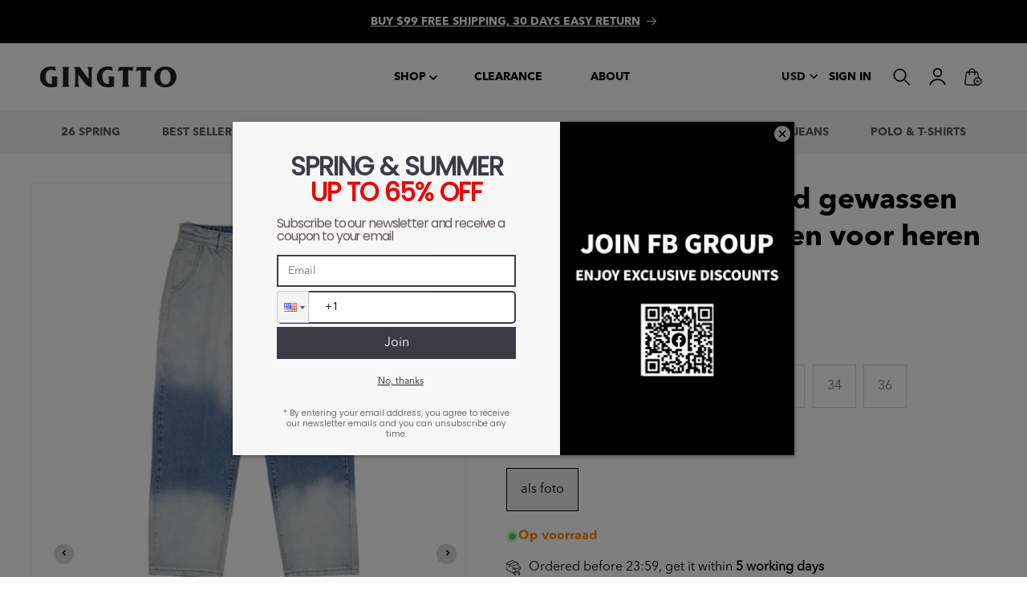

--- FILE ---
content_type: text/html; charset=utf-8
request_url: https://www.gingtto.com/nl/products/diznew-gradient-print-ins-jeans-for-men-straight-leg-loose-personality-washed-wide-leg-jeans-for-teenagers
body_size: 80809
content:
<!doctype html>
<html class="js" lang="nl">
  <head>
    <meta charset="utf-8">
    <meta http-equiv="X-UA-Compatible" content="IE=edge">
    <meta name="viewport" content="width=device-width,initial-scale=1">
    <meta name="theme-color" content="">
    <link rel="canonical" href="https://www.gingtto.com/nl/products/diznew-gradient-print-ins-jeans-for-men-straight-leg-loose-personality-washed-wide-leg-jeans-for-teenagers"><link rel="icon" type="image/png" href="//www.gingtto.com/cdn/shop/files/1423_200x_1-_Compressify_insMind_2024-09-10_17-03-23.png?crop=center&height=32&v=1725969929&width=32"><link rel="preconnect" href="https://fonts.shopifycdn.com" crossorigin><title>
      Losse persoonlijkheid gewassen jeans met wijde pijpen voor heren
 &ndash; GINGTTO</title>

    
      <meta name="description" content="Productbeschrijving OEM-artikelen op maat gemaakte jeans met jouw ontwerp Passend Supermager, mager, slank, recht, los, met laars gesneden, Stof 100% Katoen Katoen+Spandex Katoen+polyester Katoen+Spandex+Polyester Maat Man: 28-46 of als uw verzoek Vrouw: 26-44 of als uw verzoek Kleur Blauwe, donkerblauwe, zwarte, grijz">
    

    

<meta property="og:site_name" content="GINGTTO">
<meta property="og:url" content="https://www.gingtto.com/nl/products/diznew-gradient-print-ins-jeans-for-men-straight-leg-loose-personality-washed-wide-leg-jeans-for-teenagers">
<meta property="og:title" content="Losse persoonlijkheid gewassen jeans met wijde pijpen voor heren">
<meta property="og:type" content="product">
<meta property="og:description" content="Productbeschrijving OEM-artikelen op maat gemaakte jeans met jouw ontwerp Passend Supermager, mager, slank, recht, los, met laars gesneden, Stof 100% Katoen Katoen+Spandex Katoen+polyester Katoen+Spandex+Polyester Maat Man: 28-46 of als uw verzoek Vrouw: 26-44 of als uw verzoek Kleur Blauwe, donkerblauwe, zwarte, grijz"><meta property="og:image" content="http://www.gingtto.com/cdn/shop/products/H4f04ced5721e41c396836540ad059bce8.png?v=1664533498">
  <meta property="og:image:secure_url" content="https://www.gingtto.com/cdn/shop/products/H4f04ced5721e41c396836540ad059bce8.png?v=1664533498">
  <meta property="og:image:width" content="800">
  <meta property="og:image:height" content="800"><meta property="og:price:amount" content="45.99">
  <meta property="og:price:currency" content="USD"><meta name="twitter:card" content="summary_large_image">
<meta name="twitter:title" content="Losse persoonlijkheid gewassen jeans met wijde pijpen voor heren">
<meta name="twitter:description" content="Productbeschrijving OEM-artikelen op maat gemaakte jeans met jouw ontwerp Passend Supermager, mager, slank, recht, los, met laars gesneden, Stof 100% Katoen Katoen+Spandex Katoen+polyester Katoen+Spandex+Polyester Maat Man: 28-46 of als uw verzoek Vrouw: 26-44 of als uw verzoek Kleur Blauwe, donkerblauwe, zwarte, grijz">


    <script src="//www.gingtto.com/cdn/shop/t/126/assets/constants.js?v=132983761750457495441727946925" defer="defer"></script>
    <script src="//www.gingtto.com/cdn/shop/t/126/assets/pubsub.js?v=158357773527763999511727946925" defer="defer"></script>
    <script src="//www.gingtto.com/cdn/shop/t/126/assets/global.js?v=141778819962271258661727946925" defer="defer"></script>
    <script src="//www.gingtto.com/cdn/shop/t/126/assets/details-disclosure.js?v=13653116266235556501727946925" defer="defer"></script>
    <script src="//www.gingtto.com/cdn/shop/t/126/assets/details-modal.js?v=25581673532751508451727946925" defer="defer"></script>
    <script src="//www.gingtto.com/cdn/shop/t/126/assets/search-form.js?v=133129549252120666541727946925" defer="defer"></script>
<script src="//www.gingtto.com/cdn/shop/t/126/assets/product-form.js?v=59333080936197561091727946925" defer="defer"></script><script src="//www.gingtto.com/cdn/shop/t/126/assets/animations.js?v=88693664871331136111727946925" defer="defer"></script><script>window.performance && window.performance.mark && window.performance.mark('shopify.content_for_header.start');</script><meta name="google-site-verification" content="qg90qQzouHINsS-V-qwXIkJOJaXZ2eIgbVy0eM6JHao">
<meta name="google-site-verification" content="C7nu-L6UrvIJIDPlEu3FQk9xah-4rKBvjf5agfGri1Y">
<meta id="shopify-digital-wallet" name="shopify-digital-wallet" content="/24477787/digital_wallets/dialog">
<meta name="shopify-checkout-api-token" content="3fa0a65c45ba8f092a6543ae23273ebf">
<meta id="in-context-paypal-metadata" data-shop-id="24477787" data-venmo-supported="false" data-environment="production" data-locale="nl_NL" data-paypal-v4="true" data-currency="USD">
<link rel="alternate" hreflang="x-default" href="https://www.gingtto.com/products/diznew-gradient-print-ins-jeans-for-men-straight-leg-loose-personality-washed-wide-leg-jeans-for-teenagers">
<link rel="alternate" hreflang="en" href="https://www.gingtto.com/products/diznew-gradient-print-ins-jeans-for-men-straight-leg-loose-personality-washed-wide-leg-jeans-for-teenagers">
<link rel="alternate" hreflang="ja" href="https://www.gingtto.com/ja/products/diznew-gradient-print-ins-jeans-for-men-straight-leg-loose-personality-washed-wide-leg-jeans-for-teenagers">
<link rel="alternate" hreflang="pt" href="https://www.gingtto.com/pt/products/diznew-gradient-print-ins-jeans-for-men-straight-leg-loose-personality-washed-wide-leg-jeans-for-teenagers">
<link rel="alternate" hreflang="nl" href="https://www.gingtto.com/nl/products/diznew-gradient-print-ins-jeans-for-men-straight-leg-loose-personality-washed-wide-leg-jeans-for-teenagers">
<link rel="alternate" hreflang="de" href="https://www.gingtto.com/de/products/diznew-gradient-print-ins-jeans-for-men-straight-leg-loose-personality-washed-wide-leg-jeans-for-teenagers">
<link rel="alternate" hreflang="fr" href="https://www.gingtto.com/fr/products/diznew-gradient-print-ins-jeans-for-men-straight-leg-loose-personality-washed-wide-leg-jeans-for-teenagers">
<link rel="alternate" hreflang="it" href="https://www.gingtto.com/it/products/diznew-gradient-print-ins-jeans-for-men-straight-leg-loose-personality-washed-wide-leg-jeans-for-teenagers">
<link rel="alternate" hreflang="es" href="https://www.gingtto.com/es/products/diznew-gradient-print-ins-jeans-for-men-straight-leg-loose-personality-washed-wide-leg-jeans-for-teenagers">
<link rel="alternate" hreflang="en-CA" href="https://www.gingtto.com/en-ca/products/diznew-gradient-print-ins-jeans-for-men-straight-leg-loose-personality-washed-wide-leg-jeans-for-teenagers">
<link rel="alternate" hreflang="fr-CA" href="https://www.gingtto.com/fr-ca/products/diznew-gradient-print-ins-jeans-for-men-straight-leg-loose-personality-washed-wide-leg-jeans-for-teenagers">
<link rel="alternate" hreflang="it-CA" href="https://www.gingtto.com/it-ca/products/diznew-gradient-print-ins-jeans-for-men-straight-leg-loose-personality-washed-wide-leg-jeans-for-teenagers">
<link rel="alternate" hreflang="es-CA" href="https://www.gingtto.com/es-ca/products/diznew-gradient-print-ins-jeans-for-men-straight-leg-loose-personality-washed-wide-leg-jeans-for-teenagers">
<link rel="alternate" type="application/json+oembed" href="https://www.gingtto.com/nl/products/diznew-gradient-print-ins-jeans-for-men-straight-leg-loose-personality-washed-wide-leg-jeans-for-teenagers.oembed">
<script async="async" src="/checkouts/internal/preloads.js?locale=nl-US"></script>
<script id="shopify-features" type="application/json">{"accessToken":"3fa0a65c45ba8f092a6543ae23273ebf","betas":["rich-media-storefront-analytics"],"domain":"www.gingtto.com","predictiveSearch":true,"shopId":24477787,"locale":"nl"}</script>
<script>var Shopify = Shopify || {};
Shopify.shop = "gingtto.myshopify.com";
Shopify.locale = "nl";
Shopify.currency = {"active":"USD","rate":"1.0"};
Shopify.country = "US";
Shopify.theme = {"name":"Gingto - SSO - Do not remove","id":138712350870,"schema_name":"Dawn","schema_version":"15.0.2","theme_store_id":887,"role":"main"};
Shopify.theme.handle = "null";
Shopify.theme.style = {"id":null,"handle":null};
Shopify.cdnHost = "www.gingtto.com/cdn";
Shopify.routes = Shopify.routes || {};
Shopify.routes.root = "/nl/";</script>
<script type="module">!function(o){(o.Shopify=o.Shopify||{}).modules=!0}(window);</script>
<script>!function(o){function n(){var o=[];function n(){o.push(Array.prototype.slice.apply(arguments))}return n.q=o,n}var t=o.Shopify=o.Shopify||{};t.loadFeatures=n(),t.autoloadFeatures=n()}(window);</script>
<script id="shop-js-analytics" type="application/json">{"pageType":"product"}</script>
<script defer="defer" async type="module" src="//www.gingtto.com/cdn/shopifycloud/shop-js/modules/v2/client.init-shop-cart-sync_CwGft62q.nl.esm.js"></script>
<script defer="defer" async type="module" src="//www.gingtto.com/cdn/shopifycloud/shop-js/modules/v2/chunk.common_BAeYDmFP.esm.js"></script>
<script defer="defer" async type="module" src="//www.gingtto.com/cdn/shopifycloud/shop-js/modules/v2/chunk.modal_B9qqLDBC.esm.js"></script>
<script type="module">
  await import("//www.gingtto.com/cdn/shopifycloud/shop-js/modules/v2/client.init-shop-cart-sync_CwGft62q.nl.esm.js");
await import("//www.gingtto.com/cdn/shopifycloud/shop-js/modules/v2/chunk.common_BAeYDmFP.esm.js");
await import("//www.gingtto.com/cdn/shopifycloud/shop-js/modules/v2/chunk.modal_B9qqLDBC.esm.js");

  window.Shopify.SignInWithShop?.initShopCartSync?.({"fedCMEnabled":true,"windoidEnabled":true});

</script>
<script>(function() {
  var isLoaded = false;
  function asyncLoad() {
    if (isLoaded) return;
    isLoaded = true;
    var urls = ["https:\/\/app.avada.io\/avada-sdk.min.js?shop=gingtto.myshopify.com","https:\/\/d1bu6z2uxfnay3.cloudfront.net\/storage\/scripts\/gingtto.myshopify.com.20231010074846.scripttag.js?shop=gingtto.myshopify.com","https:\/\/res06.noxgroup.com\/noxinfluencer\/affiliate_marketing\/nox_aff_v2.prod.js?shop=gingtto.myshopify.com","https:\/\/widget.trustpilot.com\/bootstrap\/v5\/tp.widget.sync.bootstrap.min.js?shop=gingtto.myshopify.com","https:\/\/ecommplugins-scripts.trustpilot.com\/v2.1\/js\/header.min.js?settings=eyJrZXkiOiJ5RDZaVXNibVgwMDJsaFR0IiwicyI6InNrdSJ9\u0026v=2.5\u0026shop=gingtto.myshopify.com","https:\/\/ecommplugins-trustboxsettings.trustpilot.com\/gingtto.myshopify.com.js?settings=1724144295530\u0026shop=gingtto.myshopify.com","\/\/cdn.shopify.com\/proxy\/376b29d0b253423ec66ab1bbaf97d64d706f71cf5b9f1b4afd595d2c91cd5cd0\/api.goaffpro.com\/loader.js?shop=gingtto.myshopify.com\u0026sp-cache-control=cHVibGljLCBtYXgtYWdlPTkwMA","https:\/\/static.seel.com\/shopify\/worry-free-purchase\/script\/gingtto.myshopify.com.js?shop=gingtto.myshopify.com"];
    for (var i = 0; i < urls.length; i++) {
      var s = document.createElement('script');
      s.type = 'text/javascript';
      s.async = true;
      s.src = urls[i];
      var x = document.getElementsByTagName('script')[0];
      x.parentNode.insertBefore(s, x);
    }
  };
  if(window.attachEvent) {
    window.attachEvent('onload', asyncLoad);
  } else {
    window.addEventListener('load', asyncLoad, false);
  }
})();</script>
<script id="__st">var __st={"a":24477787,"offset":28800,"reqid":"f00213f6-4cb1-4bea-b476-b0e892901067-1769051146","pageurl":"www.gingtto.com\/nl\/products\/diznew-gradient-print-ins-jeans-for-men-straight-leg-loose-personality-washed-wide-leg-jeans-for-teenagers","u":"b4e7c134a402","p":"product","rtyp":"product","rid":7605688500374};</script>
<script>window.ShopifyPaypalV4VisibilityTracking = true;</script>
<script id="captcha-bootstrap">!function(){'use strict';const t='contact',e='account',n='new_comment',o=[[t,t],['blogs',n],['comments',n],[t,'customer']],c=[[e,'customer_login'],[e,'guest_login'],[e,'recover_customer_password'],[e,'create_customer']],r=t=>t.map((([t,e])=>`form[action*='/${t}']:not([data-nocaptcha='true']) input[name='form_type'][value='${e}']`)).join(','),a=t=>()=>t?[...document.querySelectorAll(t)].map((t=>t.form)):[];function s(){const t=[...o],e=r(t);return a(e)}const i='password',u='form_key',d=['recaptcha-v3-token','g-recaptcha-response','h-captcha-response',i],f=()=>{try{return window.sessionStorage}catch{return}},m='__shopify_v',_=t=>t.elements[u];function p(t,e,n=!1){try{const o=window.sessionStorage,c=JSON.parse(o.getItem(e)),{data:r}=function(t){const{data:e,action:n}=t;return t[m]||n?{data:e,action:n}:{data:t,action:n}}(c);for(const[e,n]of Object.entries(r))t.elements[e]&&(t.elements[e].value=n);n&&o.removeItem(e)}catch(o){console.error('form repopulation failed',{error:o})}}const l='form_type',E='cptcha';function T(t){t.dataset[E]=!0}const w=window,h=w.document,L='Shopify',v='ce_forms',y='captcha';let A=!1;((t,e)=>{const n=(g='f06e6c50-85a8-45c8-87d0-21a2b65856fe',I='https://cdn.shopify.com/shopifycloud/storefront-forms-hcaptcha/ce_storefront_forms_captcha_hcaptcha.v1.5.2.iife.js',D={infoText:'Beschermd door hCaptcha',privacyText:'Privacy',termsText:'Voorwaarden'},(t,e,n)=>{const o=w[L][v],c=o.bindForm;if(c)return c(t,g,e,D).then(n);var r;o.q.push([[t,g,e,D],n]),r=I,A||(h.body.append(Object.assign(h.createElement('script'),{id:'captcha-provider',async:!0,src:r})),A=!0)});var g,I,D;w[L]=w[L]||{},w[L][v]=w[L][v]||{},w[L][v].q=[],w[L][y]=w[L][y]||{},w[L][y].protect=function(t,e){n(t,void 0,e),T(t)},Object.freeze(w[L][y]),function(t,e,n,w,h,L){const[v,y,A,g]=function(t,e,n){const i=e?o:[],u=t?c:[],d=[...i,...u],f=r(d),m=r(i),_=r(d.filter((([t,e])=>n.includes(e))));return[a(f),a(m),a(_),s()]}(w,h,L),I=t=>{const e=t.target;return e instanceof HTMLFormElement?e:e&&e.form},D=t=>v().includes(t);t.addEventListener('submit',(t=>{const e=I(t);if(!e)return;const n=D(e)&&!e.dataset.hcaptchaBound&&!e.dataset.recaptchaBound,o=_(e),c=g().includes(e)&&(!o||!o.value);(n||c)&&t.preventDefault(),c&&!n&&(function(t){try{if(!f())return;!function(t){const e=f();if(!e)return;const n=_(t);if(!n)return;const o=n.value;o&&e.removeItem(o)}(t);const e=Array.from(Array(32),(()=>Math.random().toString(36)[2])).join('');!function(t,e){_(t)||t.append(Object.assign(document.createElement('input'),{type:'hidden',name:u})),t.elements[u].value=e}(t,e),function(t,e){const n=f();if(!n)return;const o=[...t.querySelectorAll(`input[type='${i}']`)].map((({name:t})=>t)),c=[...d,...o],r={};for(const[a,s]of new FormData(t).entries())c.includes(a)||(r[a]=s);n.setItem(e,JSON.stringify({[m]:1,action:t.action,data:r}))}(t,e)}catch(e){console.error('failed to persist form',e)}}(e),e.submit())}));const S=(t,e)=>{t&&!t.dataset[E]&&(n(t,e.some((e=>e===t))),T(t))};for(const o of['focusin','change'])t.addEventListener(o,(t=>{const e=I(t);D(e)&&S(e,y())}));const B=e.get('form_key'),M=e.get(l),P=B&&M;t.addEventListener('DOMContentLoaded',(()=>{const t=y();if(P)for(const e of t)e.elements[l].value===M&&p(e,B);[...new Set([...A(),...v().filter((t=>'true'===t.dataset.shopifyCaptcha))])].forEach((e=>S(e,t)))}))}(h,new URLSearchParams(w.location.search),n,t,e,['guest_login'])})(!0,!0)}();</script>
<script integrity="sha256-4kQ18oKyAcykRKYeNunJcIwy7WH5gtpwJnB7kiuLZ1E=" data-source-attribution="shopify.loadfeatures" defer="defer" src="//www.gingtto.com/cdn/shopifycloud/storefront/assets/storefront/load_feature-a0a9edcb.js" crossorigin="anonymous"></script>
<script data-source-attribution="shopify.dynamic_checkout.dynamic.init">var Shopify=Shopify||{};Shopify.PaymentButton=Shopify.PaymentButton||{isStorefrontPortableWallets:!0,init:function(){window.Shopify.PaymentButton.init=function(){};var t=document.createElement("script");t.src="https://www.gingtto.com/cdn/shopifycloud/portable-wallets/latest/portable-wallets.nl.js",t.type="module",document.head.appendChild(t)}};
</script>
<script data-source-attribution="shopify.dynamic_checkout.buyer_consent">
  function portableWalletsHideBuyerConsent(e){var t=document.getElementById("shopify-buyer-consent"),n=document.getElementById("shopify-subscription-policy-button");t&&n&&(t.classList.add("hidden"),t.setAttribute("aria-hidden","true"),n.removeEventListener("click",e))}function portableWalletsShowBuyerConsent(e){var t=document.getElementById("shopify-buyer-consent"),n=document.getElementById("shopify-subscription-policy-button");t&&n&&(t.classList.remove("hidden"),t.removeAttribute("aria-hidden"),n.addEventListener("click",e))}window.Shopify?.PaymentButton&&(window.Shopify.PaymentButton.hideBuyerConsent=portableWalletsHideBuyerConsent,window.Shopify.PaymentButton.showBuyerConsent=portableWalletsShowBuyerConsent);
</script>
<script>
  function portableWalletsCleanup(e){e&&e.src&&console.error("Failed to load portable wallets script "+e.src);var t=document.querySelectorAll("shopify-accelerated-checkout .shopify-payment-button__skeleton, shopify-accelerated-checkout-cart .wallet-cart-button__skeleton"),e=document.getElementById("shopify-buyer-consent");for(let e=0;e<t.length;e++)t[e].remove();e&&e.remove()}function portableWalletsNotLoadedAsModule(e){e instanceof ErrorEvent&&"string"==typeof e.message&&e.message.includes("import.meta")&&"string"==typeof e.filename&&e.filename.includes("portable-wallets")&&(window.removeEventListener("error",portableWalletsNotLoadedAsModule),window.Shopify.PaymentButton.failedToLoad=e,"loading"===document.readyState?document.addEventListener("DOMContentLoaded",window.Shopify.PaymentButton.init):window.Shopify.PaymentButton.init())}window.addEventListener("error",portableWalletsNotLoadedAsModule);
</script>

<script type="module" src="https://www.gingtto.com/cdn/shopifycloud/portable-wallets/latest/portable-wallets.nl.js" onError="portableWalletsCleanup(this)" crossorigin="anonymous"></script>
<script nomodule>
  document.addEventListener("DOMContentLoaded", portableWalletsCleanup);
</script>

<link id="shopify-accelerated-checkout-styles" rel="stylesheet" media="screen" href="https://www.gingtto.com/cdn/shopifycloud/portable-wallets/latest/accelerated-checkout-backwards-compat.css" crossorigin="anonymous">
<style id="shopify-accelerated-checkout-cart">
        #shopify-buyer-consent {
  margin-top: 1em;
  display: inline-block;
  width: 100%;
}

#shopify-buyer-consent.hidden {
  display: none;
}

#shopify-subscription-policy-button {
  background: none;
  border: none;
  padding: 0;
  text-decoration: underline;
  font-size: inherit;
  cursor: pointer;
}

#shopify-subscription-policy-button::before {
  box-shadow: none;
}

      </style>
<script id="sections-script" data-sections="header" defer="defer" src="//www.gingtto.com/cdn/shop/t/126/compiled_assets/scripts.js?v=33142"></script>
<script>window.performance && window.performance.mark && window.performance.mark('shopify.content_for_header.end');</script>


    <style data-shopify>
      @font-face {
  font-family: Assistant;
  font-weight: 400;
  font-style: normal;
  font-display: swap;
  src: url("//www.gingtto.com/cdn/fonts/assistant/assistant_n4.9120912a469cad1cc292572851508ca49d12e768.woff2") format("woff2"),
       url("//www.gingtto.com/cdn/fonts/assistant/assistant_n4.6e9875ce64e0fefcd3f4446b7ec9036b3ddd2985.woff") format("woff");
}

      @font-face {
  font-family: Assistant;
  font-weight: 700;
  font-style: normal;
  font-display: swap;
  src: url("//www.gingtto.com/cdn/fonts/assistant/assistant_n7.bf44452348ec8b8efa3aa3068825305886b1c83c.woff2") format("woff2"),
       url("//www.gingtto.com/cdn/fonts/assistant/assistant_n7.0c887fee83f6b3bda822f1150b912c72da0f7b64.woff") format("woff");
}

      
      
      @font-face {
  font-family: Assistant;
  font-weight: 400;
  font-style: normal;
  font-display: swap;
  src: url("//www.gingtto.com/cdn/fonts/assistant/assistant_n4.9120912a469cad1cc292572851508ca49d12e768.woff2") format("woff2"),
       url("//www.gingtto.com/cdn/fonts/assistant/assistant_n4.6e9875ce64e0fefcd3f4446b7ec9036b3ddd2985.woff") format("woff");
}


      
        :root,
        .color-scheme-1 {
          --color-background: 255,255,255;
        
          --gradient-background: #ffffff;
        

        

        --color-foreground: 0,0,0;
        --color-background-contrast: 191,191,191;
        --color-shadow: 0,0,0;
        --color-button: 255,255,255;
        --color-button-text: 0,0,0;
        --color-secondary-button: 255,255,255;
        --color-secondary-button-text: 0,0,0;
        --color-link: 0,0,0;
        --color-badge-foreground: 0,0,0;
        --color-badge-background: 255,255,255;
        --color-badge-border: 0,0,0;
        --payment-terms-background-color: rgb(255 255 255);
      }
      
        
        .color-scheme-2 {
          --color-background: 255,255,255;
        
          --gradient-background: #ffffff;
        

        

        --color-foreground: 255,255,255;
        --color-background-contrast: 191,191,191;
        --color-shadow: 255,255,255;
        --color-button: 255,255,255;
        --color-button-text: 0,0,0;
        --color-secondary-button: 255,255,255;
        --color-secondary-button-text: 0,0,0;
        --color-link: 0,0,0;
        --color-badge-foreground: 255,255,255;
        --color-badge-background: 255,255,255;
        --color-badge-border: 255,255,255;
        --payment-terms-background-color: rgb(255 255 255);
      }
      
        
        .color-scheme-3 {
          --color-background: 0,0,0;
        
          --gradient-background: #000000;
        

        

        --color-foreground: 7,7,7;
        --color-background-contrast: 128,128,128;
        --color-shadow: 0,0,0;
        --color-button: 255,255,255;
        --color-button-text: 7,7,7;
        --color-secondary-button: 0,0,0;
        --color-secondary-button-text: 0,0,0;
        --color-link: 0,0,0;
        --color-badge-foreground: 7,7,7;
        --color-badge-background: 0,0,0;
        --color-badge-border: 7,7,7;
        --payment-terms-background-color: rgb(0 0 0);
      }
      
        
        .color-scheme-4 {
          --color-background: 0,0,0;
        
          --gradient-background: rgba(0,0,0,0);
        

        

        --color-foreground: 255,255,255;
        --color-background-contrast: 128,128,128;
        --color-shadow: 255,255,255;
        --color-button: 255,255,255;
        --color-button-text: 0,0,0;
        --color-secondary-button: 0,0,0;
        --color-secondary-button-text: 255,255,255;
        --color-link: 255,255,255;
        --color-badge-foreground: 255,255,255;
        --color-badge-background: 0,0,0;
        --color-badge-border: 255,255,255;
        --payment-terms-background-color: rgb(0 0 0);
      }
      
        
        .color-scheme-5 {
          --color-background: 0,0,0;
        
          --gradient-background: rgba(0,0,0,0);
        

        

        --color-foreground: 255,255,255;
        --color-background-contrast: 128,128,128;
        --color-shadow: 18,18,18;
        --color-button: 0,0,0;
        --color-button-text: 51,79,180;
        --color-secondary-button: 0,0,0;
        --color-secondary-button-text: 0,0,0;
        --color-link: 0,0,0;
        --color-badge-foreground: 255,255,255;
        --color-badge-background: 0,0,0;
        --color-badge-border: 255,255,255;
        --payment-terms-background-color: rgb(0 0 0);
      }
      
        
        .color-scheme-13f72ebb-084a-49e8-b1b8-6779be152ae9 {
          --color-background: 0,0,0;
        
          --gradient-background: #000000;
        

        

        --color-foreground: 255,255,255;
        --color-background-contrast: 128,128,128;
        --color-shadow: 0,0,0;
        --color-button: 18,18,18;
        --color-button-text: 255,255,255;
        --color-secondary-button: 0,0,0;
        --color-secondary-button-text: 0,0,0;
        --color-link: 0,0,0;
        --color-badge-foreground: 255,255,255;
        --color-badge-background: 0,0,0;
        --color-badge-border: 255,255,255;
        --payment-terms-background-color: rgb(0 0 0);
      }
      
        
        .color-scheme-5ee15b32-15ff-4112-be7c-3ab061966f73 {
          --color-background: 212,72,72;
        
          --gradient-background: #d44848;
        

        

        --color-foreground: 255,255,255;
        --color-background-contrast: 127,30,30;
        --color-shadow: 0,0,0;
        --color-button: 255,255,255;
        --color-button-text: 0,0,0;
        --color-secondary-button: 212,72,72;
        --color-secondary-button-text: 0,0,0;
        --color-link: 0,0,0;
        --color-badge-foreground: 255,255,255;
        --color-badge-background: 212,72,72;
        --color-badge-border: 255,255,255;
        --payment-terms-background-color: rgb(212 72 72);
      }
      
        
        .color-scheme-d5d603d5-786b-4278-88c4-3d26b7c39131 {
          --color-background: 255,255,255;
        
          --gradient-background: #ffffff;
        

        

        --color-foreground: 0,0,0;
        --color-background-contrast: 191,191,191;
        --color-shadow: 0,0,0;
        --color-button: 255,255,255;
        --color-button-text: 0,0,0;
        --color-secondary-button: 255,255,255;
        --color-secondary-button-text: 0,0,0;
        --color-link: 0,0,0;
        --color-badge-foreground: 0,0,0;
        --color-badge-background: 255,255,255;
        --color-badge-border: 0,0,0;
        --payment-terms-background-color: rgb(255 255 255);
      }
      

      body, .color-scheme-1, .color-scheme-2, .color-scheme-3, .color-scheme-4, .color-scheme-5, .color-scheme-13f72ebb-084a-49e8-b1b8-6779be152ae9, .color-scheme-5ee15b32-15ff-4112-be7c-3ab061966f73, .color-scheme-d5d603d5-786b-4278-88c4-3d26b7c39131 {
        color: rgba(var(--color-foreground), 1);
        background-color: rgb(var(--color-background));
      }

      :root {
        --font-body-family: Assistant, sans-serif;
        --font-body-style: normal;
        --font-body-weight: 400;
        --font-body-weight-bold: 700;

        --font-heading-family: Assistant, sans-serif;
        --font-heading-style: normal;
        --font-heading-weight: 400;

        --font-body-scale: 1.0;
        --font-heading-scale: 1.0;

        --media-padding: px;
        --media-border-opacity: 0.05;
        --media-border-width: 1px;
        --media-radius: 0px;
        --media-shadow-opacity: 0.0;
        --media-shadow-horizontal-offset: 0px;
        --media-shadow-vertical-offset: 4px;
        --media-shadow-blur-radius: 5px;
        --media-shadow-visible: 0;

        --page-width: 140rem;
        --page-width-margin: 0rem;

        --product-card-image-padding: 0.0rem;
        --product-card-corner-radius: 0.0rem;
        --product-card-text-alignment: center;
        --product-card-border-width: 0.0rem;
        --product-card-border-opacity: 0.1;
        --product-card-shadow-opacity: 0.0;
        --product-card-shadow-visible: 0;
        --product-card-shadow-horizontal-offset: 0.0rem;
        --product-card-shadow-vertical-offset: 0.4rem;
        --product-card-shadow-blur-radius: 0.5rem;

        --collection-card-image-padding: 0.0rem;
        --collection-card-corner-radius: 0.0rem;
        --collection-card-text-alignment: left;
        --collection-card-border-width: 0.0rem;
        --collection-card-border-opacity: 0.1;
        --collection-card-shadow-opacity: 0.0;
        --collection-card-shadow-visible: 0;
        --collection-card-shadow-horizontal-offset: 0.0rem;
        --collection-card-shadow-vertical-offset: 0.4rem;
        --collection-card-shadow-blur-radius: 0.5rem;

        --blog-card-image-padding: 0.0rem;
        --blog-card-corner-radius: 0.0rem;
        --blog-card-text-alignment: left;
        --blog-card-border-width: 0.0rem;
        --blog-card-border-opacity: 0.1;
        --blog-card-shadow-opacity: 0.0;
        --blog-card-shadow-visible: 0;
        --blog-card-shadow-horizontal-offset: 0.0rem;
        --blog-card-shadow-vertical-offset: 0.4rem;
        --blog-card-shadow-blur-radius: 0.5rem;

        --badge-corner-radius: 0.0rem;

        --popup-border-width: 1px;
        --popup-border-opacity: 0.1;
        --popup-corner-radius: 0px;
        --popup-shadow-opacity: 0.05;
        --popup-shadow-horizontal-offset: 0px;
        --popup-shadow-vertical-offset: 4px;
        --popup-shadow-blur-radius: 5px;

        --drawer-border-width: 1px;
        --drawer-border-opacity: 0.1;
        --drawer-shadow-opacity: 0.0;
        --drawer-shadow-horizontal-offset: 0px;
        --drawer-shadow-vertical-offset: 4px;
        --drawer-shadow-blur-radius: 5px;

        --spacing-sections-desktop: 0px;
        --spacing-sections-mobile: 0px;

        --grid-desktop-vertical-spacing: 24px;
        --grid-desktop-horizontal-spacing: 24px;
        --grid-mobile-vertical-spacing: 12px;
        --grid-mobile-horizontal-spacing: 12px;

        --text-boxes-border-opacity: 0.1;
        --text-boxes-border-width: 0px;
        --text-boxes-radius: 0px;
        --text-boxes-shadow-opacity: 0.0;
        --text-boxes-shadow-visible: 0;
        --text-boxes-shadow-horizontal-offset: 0px;
        --text-boxes-shadow-vertical-offset: 4px;
        --text-boxes-shadow-blur-radius: 5px;

        --buttons-radius: 0px;
        --buttons-radius-outset: 0px;
        --buttons-border-width: 1px;
        --buttons-border-opacity: 1.0;
        --buttons-shadow-opacity: 0.0;
        --buttons-shadow-visible: 0;
        --buttons-shadow-horizontal-offset: 0px;
        --buttons-shadow-vertical-offset: 4px;
        --buttons-shadow-blur-radius: 5px;
        --buttons-border-offset: 0px;

        --inputs-radius: 0px;
        --inputs-border-width: 1px;
        --inputs-border-opacity: 0.55;
        --inputs-shadow-opacity: 0.0;
        --inputs-shadow-horizontal-offset: 0px;
        --inputs-margin-offset: 0px;
        --inputs-shadow-vertical-offset: 4px;
        --inputs-shadow-blur-radius: 5px;
        --inputs-radius-outset: 0px;

        --variant-pills-radius: 40px;
        --variant-pills-border-width: 1px;
        --variant-pills-border-opacity: 0.55;
        --variant-pills-shadow-opacity: 0.0;
        --variant-pills-shadow-horizontal-offset: 0px;
        --variant-pills-shadow-vertical-offset: 4px;
        --variant-pills-shadow-blur-radius: 5px;
      }

      *,
      *::before,
      *::after {
        box-sizing: inherit;
      }

      html {
        box-sizing: border-box;
        font-size: calc(var(--font-body-scale) * 62.5%);
        height: 100%;
      }

      body {
        display: grid;
        grid-template-rows: auto auto 1fr auto;
        grid-template-columns: 100%;
        min-height: 100%;
        margin: 0;
        font-size: 1.5rem;
        letter-spacing: 0.06rem;
        line-height: calc(1 + 0.8 / var(--font-body-scale));
        font-family: var(--font-body-family);
        font-style: var(--font-body-style);
        font-weight: var(--font-body-weight);
      }

      @media screen and (min-width: 750px) {
        body {
          font-size: 1.4rem;
        }
      }
    </style>

    <link href="//www.gingtto.com/cdn/shop/t/126/assets/base.css?v=34999088941039204981756796593" rel="stylesheet" type="text/css" media="all" />
     <link href="//www.gingtto.com/cdn/shop/t/126/assets/custom.css?v=125261257655077492431727946925" rel="stylesheet" type="text/css" media="all" />
    
    <link rel="stylesheet" href="//www.gingtto.com/cdn/shop/t/126/assets/component-cart-items.css?v=127384614032664249911727946925" media="print" onload="this.media='all'"><link href="//www.gingtto.com/cdn/shop/t/126/assets/component-cart-drawer.css?v=170750997131520320031727946925" rel="stylesheet" type="text/css" media="all" />
      <link href="//www.gingtto.com/cdn/shop/t/126/assets/component-cart.css?v=165982380921400067651727946925" rel="stylesheet" type="text/css" media="all" />
      <link href="//www.gingtto.com/cdn/shop/t/126/assets/component-totals.css?v=15906652033866631521727946925" rel="stylesheet" type="text/css" media="all" />
      <link href="//www.gingtto.com/cdn/shop/t/126/assets/component-price.css?v=70172745017360139101727946925" rel="stylesheet" type="text/css" media="all" />
      <link href="//www.gingtto.com/cdn/shop/t/126/assets/component-discounts.css?v=152760482443307489271727946925" rel="stylesheet" type="text/css" media="all" />

      <link rel="preload" as="font" href="//www.gingtto.com/cdn/fonts/assistant/assistant_n4.9120912a469cad1cc292572851508ca49d12e768.woff2" type="font/woff2" crossorigin>
      

      <link rel="preload" as="font" href="//www.gingtto.com/cdn/fonts/assistant/assistant_n4.9120912a469cad1cc292572851508ca49d12e768.woff2" type="font/woff2" crossorigin>
      
<link href="//www.gingtto.com/cdn/shop/t/126/assets/component-localization-form.css?v=50835029985558648121727946925" rel="stylesheet" type="text/css" media="all" />
      <script src="//www.gingtto.com/cdn/shop/t/126/assets/localization-form.js?v=144176611646395275351727946925" defer="defer"></script><link
        rel="stylesheet"
        href="//www.gingtto.com/cdn/shop/t/126/assets/component-predictive-search.css?v=118923337488134913561727946925"
        media="print"
        onload="this.media='all'"
      ><script>
      if (Shopify.designMode) {
        document.documentElement.classList.add('shopify-design-mode');
      }
    </script>
    <style data-shopify>

@font-face {
  font-family: "avenirnextltpro-bold";
  font-style: normal;
  src: url(//www.gingtto.com/cdn/shop/files/avenirnextltpro-bold.woff?v=8773606504254151082)
}
@font-face {
  font-family: "avenirnextltpro-regular";
  font-style: normal;
  src: url(//www.gingtto.com/cdn/shop/files/avenir-pro-regular.woff?v=6006291309562524711)
}
  @font-face {
  font-family: "helveticanow";
  font-style: normal;
  src: url(//www.gingtto.com/cdn/shop/files/helveticanowtext.woff?v=14922837538759821175)
}

</style>
    <script src="https://code.jquery.com/jquery-3.7.1.min.js" integrity="sha256-/JqT3SQfawRcv/BIHPThkBvs0OEvtFFmqPF/lYI/Cxo=" crossorigin="anonymous"></script>
    <script src="//www.gingtto.com/cdn/shop/t/126/assets/slick.js?v=169352349926327239781727946925"></script>
    <link href="//www.gingtto.com/cdn/shop/t/126/assets/slick.css?v=183359580632782939831727946925" rel="stylesheet" type="text/css" media="all" />
    <!-- TrustBox script -->
    <script type="text/javascript" src="//widget.trustpilot.com/bootstrap/v5/tp.widget.bootstrap.min.js" async></script>
    <!-- End TrustBox script -->
    <!-- Avada Email Marketing Script -->
    

<script>window.AVADA_EM_POPUP_CACHE = 1703475550891;window.AVADA_EM_PUSH_CACHE = 1703475550891</script>








        <script>
            const date = new Date();
            window.AVADA_EM = window.AVADA_EM || {};
            window.AVADA_EM.template = "product";
            window.AVADA_EM.shopId = 'mp0ApQeRg11svbTx359O';
            window.AVADA_EM.disablePopupScript = true;
            window.AVADA_EM.disableTrackingScript = true;
            window.AVADA_EM.disablePushScript = true;
            const params = new URL(document.location).searchParams;
            if (params.get('_avde') && params.get('redirectUrl')) {
              const redirectUrl = params.get('redirectUrl');
              console.log('%c Avada SDKs redirect check ', 'background: #054597; color: white');
              
              if (!redirectUrl || typeof redirectUrl !== 'string') {
                console.warn('Avada SDK: Invalid redirectUrl parameter');
              } else {
                const lowerUrl = redirectUrl.toLowerCase();
                
                if (
                  lowerUrl.includes('javascript') ||
                  lowerUrl.includes('data:') ||
                  lowerUrl.includes('vbscript') ||
                  lowerUrl.includes('<script') ||
                  lowerUrl.includes('onload') ||
                  lowerUrl.includes('onerror') ||
                  lowerUrl.includes('onclick') ||
                  lowerUrl.includes('onmouse') ||
                  !lowerUrl.startsWith('http')
                ) {
                  console.warn('Avada SDK: Blocked potentially malicious redirectUrl:', redirectUrl);
                } else {
                  try {
                    const urlObj = new URL(redirectUrl);
                    if (urlObj.protocol === 'http:' || urlObj.protocol === 'https:') {
                      console.log('Avada SDK: Redirecting to safe URL:', redirectUrl);
                      window.location.replace(redirectUrl);
                    } else {
                      console.warn('Avada SDK: Only HTTP/HTTPS URLs are allowed');
                    }
                  } catch (e) {
                    console.warn('Avada SDK: Invalid URL format:', redirectUrl);
                  }
                }
              }
            }
            window.AVADA_EM.isTrackingEnabled = true;
            window.AVADA_EM.cart = {"note":null,"attributes":{},"original_total_price":0,"total_price":0,"total_discount":0,"total_weight":0.0,"item_count":0,"items":[],"requires_shipping":false,"currency":"USD","items_subtotal_price":0,"cart_level_discount_applications":[],"checkout_charge_amount":0};
        </script>
    <!-- /Avada Email Marketing Script -->

  <!-- BEGIN app block: shopify://apps/oxify-cart-drawer/blocks/app-embed-block/f78c31ed-cc48-4230-9705-545f6296629e --><div id="ia-upsell-cart-parent-div">
  <!-- BEGIN app snippet: vite-tag -->


  <script src="https://cdn.shopify.com/extensions/019bd0f1-d942-7b44-9b86-86b113c6ab8d/cart-drawer-upsell-free-gift-463/assets/incredible-cart3.js" type="module" crossorigin="anonymous"></script>
  <link rel="modulepreload" href="https://cdn.shopify.com/extensions/019bd0f1-d942-7b44-9b86-86b113c6ab8d/cart-drawer-upsell-free-gift-463/assets/incredible-cart-localized-text.js" crossorigin="anonymous">
  <link rel="modulepreload" href="https://cdn.shopify.com/extensions/019bd0f1-d942-7b44-9b86-86b113c6ab8d/cart-drawer-upsell-free-gift-463/assets/incredible-cart4.js" crossorigin="anonymous">
  <link href="//cdn.shopify.com/extensions/019bd0f1-d942-7b44-9b86-86b113c6ab8d/cart-drawer-upsell-free-gift-463/assets/incredible-cart2.css" rel="stylesheet" type="text/css" media="all" />

<!-- END app snippet --><!-- BEGIN app snippet: vite-tag -->


  <link href="//cdn.shopify.com/extensions/019bd0f1-d942-7b44-9b86-86b113c6ab8d/cart-drawer-upsell-free-gift-463/assets/incredible-cart4.js" rel="stylesheet" type="text/css" media="all" />

<!-- END app snippet -->
</div>

<script>
  window.incredibleCartMarketId = 1143046294

  const incredibleInitialCart = {"note":null,"attributes":{},"original_total_price":0,"total_price":0,"total_discount":0,"total_weight":0.0,"item_count":0,"items":[],"requires_shipping":false,"currency":"USD","items_subtotal_price":0,"cart_level_discount_applications":[],"checkout_charge_amount":0}
  const incredibleCartSettings = {"incredibleCartDetails":{"cartDesign":{"settings":{"cartTitle":"CART • {{cart_quantity}}","cartTitleTranslations":[],"subTotalText":"Subtotal","subTotalTextTranslations":[],"checkoutButton":"CHECKOUT • {{cart_total}}","checkoutButtonTranslations":[],"cartEmptyText":"Cart is empty","cartEmptyTextTranslations":[],"showSavingForProductPrices":false,"productSavingText":"(You Save {{savings}})","productSavingTextTranslations":[],"showAppliedDiscountCode":null,"appliedDiscountCodeTitle":"Discount","appliedDiscountCodeTitleTranslations":[]},"styles":{"backgroundColor":"ffffff","title":{"fontSize":"24","textColor":"000000","fontWeight":"bold","backgroundColor":"ffffff"},"closeIcon":{"color":"000000","size":"20","unachievedColor":null},"subTotalText":{"fontSize":"16","textColor":"000000","fontWeight":"bold","backgroundColor":null},"cartItem":{"saving":{"fontSize":"14","textColor":"2ea818","fontWeight":"bold","backgroundColor":null}},"checkout":{"backgroundColor":"ffffff"},"continueShopping":{"fontSize":"15","textColor":"000000","fontWeight":"bold","backgroundColor":null},"totalSavings":null,"common":{"buttonBackgroundColor":"000000","buttonTextColor":"ffffff","buttonFontSize":"16","buttonFontWeight":"bold","buttonBorderRadius":"0"},"appliedDiscountCodeTitle":{"fontSize":"15","textColor":"000000","fontWeight":"500","backgroundColor":"0000001a"},"cartEmptyText":{"fontSize":"15","textColor":"000000","fontWeight":"500","backgroundColor":null}}},"cartItemsModule":{"selectedTemplate":"STYLE_1_DEFAULT","styles":{"backgroundColor":"fff0dd","border":{"radius":"5","color":"0000","width":"0","style":null},"image":{"width":"80","height":"","objectFit":"contain","border":{"radius":"0","color":"0000","width":"1","style":null}},"title":{"fontSize":"14","textColor":"000000","fontWeight":"700","backgroundColor":null},"subTitle":{"fontSize":"12","textColor":"6c6c6c","fontWeight":"400","backgroundColor":null},"originalPrice":{"fontSize":"12","textColor":"999999","fontWeight":"400","backgroundColor":null},"finalPrice":{"fontSize":"16","textColor":"000000","fontWeight":"700","backgroundColor":null},"discountCode":{"fontSize":"12","textColor":"61677c","fontWeight":"700","backgroundColor":"0000","border":{"radius":"0","color":null,"width":null,"style":null}},"quantitySelector":{"fontSize":"16","textColor":"000000","fontWeight":"700","border":{"radius":"4","color":"61677c66","width":"1","style":null},"backgroundColor":null},"deleteIcon":{"color":"61676c","size":"16","unachievedColor":null}}},"announcement":{"active":true,"type":"MOVING_LINE","settings":{"announcementThickness":"slim","announcementText":"<p><strong>Buy $99 Free Shipping﻿</strong></p>","announcementTextTranslations":[],"position":"top","timerMinutes":"10","onTimerEnds":"HIDE_ANNOUNCEMENT_BAR","multipleAnnouncementTexts":[{"text":"<p><span style=\"color: rgb(0, 0, 0);\">Enjoy a 20% discount 🔥 on all our products!</span></p>","translations":[]},{"text":"<p><span style=\"color: rgb(0, 0, 0);\">🤩 Offer only for today</span></p>","translations":[]}],"autoRotateMultipleAnnouncementText":true,"rotatingAnimationDuration":"2","showNavigationArrows":true,"marqueeDirection":"LEFT","marqueeSpeed":"9","marqueeTextGap":"20"},"styles":{"fontSize":"15","textColor":"ffffff","backgroundColor":"ffffff","border":{"color":"e1dbf6","width":"0","style":"solid","radius":{"topLeft":"0","topRight":"0","bottomLeft":"0","bottomRight":"0"},"widthNew":{"top":"0","right":"0","bottom":"0","left":"0"}},"spacing":{"padding":{"top":"18","right":"20","bottom":"18","left":"20"},"margin":{"top":"0","right":"0","bottom":"0","left":"0"}},"navigationArrows":{"backgroundColor":"0000","iconColor":"ffffff"}}},"rewards":{"active":true,"isRewardVersion2":null,"selectedTemplate":"DEFAULT","discountIdForOrderDiscount":null,"discountIdForFreeGiftDiscount":null,"discountIdForShippingDiscount":null,"settings":{"rewardBasis":"CART_TOTAL","showRewardBarWhenCartIsEmpty":true,"showConfettiWhenRewardAchieved":true,"textAfterCompletingFullRewardsBar":"<p><br></p>","textAfterCompletingFullRewardsBarTranslations":[],"minAmountSpecificCurrencyGoals":[]},"advancedSettings":null,"rewardsSettings":[{"id":"0dbdcf13-b3b8-44c3-b99d-bded310fac4d","rewardType":"SHIPPING","rewardDescription":"Free Shipping","rewardDescriptionTranslations":[],"rewardDescriptionAfterAcieving":null,"rewardDescriptionAfterAcievingTranslations":[],"minItemCount":"5","minAmount":"99","textBeforeAchieving":"<p><br></p>","textAfterAchieving":"Congrats! You Have Unlocked Free Gift 🎁","textBeforeAchievingTranslations":[],"productsToAddAsReward":[{"id":"","title":"Not Selected","variantId":"","image":"","customTitle":null,"customDescription":null},{"id":"","title":"Not Selected","variantId":"","image":"","customTitle":null,"customDescription":null},{"id":"","title":"Not Selected","variantId":"","image":"","customTitle":null,"customDescription":null}],"rewardIconType":"PREDEFINED_ICONS","selectedRewardIcon":"ShippingIcon1","uploadedImageUrl":"","amountOff":null,"percentageOff":null,"discountType":null,"advancedSettings":null}],"marketSpecificRewardTiers":[],"styles":{"rewardsBackgroundColor":null,"barBackgroundColor":"9c9c9c","barForgroundColor":"aefaae ","title":{"fontSize":"16","textColor":"000000","fontWeight":"bold"},"icon":{"color":"000000","size":"20","unachievedColor":null},"rewardDescription":{"fontSize":"11","textColor":"000000","fontWeight":"bold"}},"rewardsToBeAchievedComponent":{"active":false,"settings":{"title":"{{product_title}}","titleTranslations":[],"description":"Add {{amount}} more to get Free Gift with this order","descriptionTranslations":[],"position":"BELOW_CART_ITEMS","showWhenCartIsEmpty":false},"styles":{"rewardItem":{"backgroundColor":"ffffff","border":{"radius":"5","color":"e6e6e6","width":"1","style":null},"image":{"width":"70","height":"70","objectFit":"contain","border":{"radius":"5","color":"e6e6e6","width":"0","style":null}},"title":{"fontSize":"14","textColor":"000000","fontWeight":"700","backgroundColor":null},"description":{"fontSize":"12","textColor":"000000","fontWeight":"400","backgroundColor":null}}}}},"upsells":{"active":true,"selectedTemplate":"BLOCK_CAROUSEL","upsellSettings":{"useAIRecommendedUpsell":false,"recommendationAlgorithm":"related"},"listOfManualUpsellConfigrations":[{"id":"42a30c15-b437-4b8f-a13d-27c610251156","triggerOn":null,"triggerSelection":{"type":null,"listOfProducts":[],"collection":null},"upsellItemsSelection":{"type":null,"listOfProducts":[],"collection":null}}],"settings":{"showUpsellOfferIfItemAlreadyInCart":false,"limitTheNumberOfUpsellOffers":true,"maxNumberOfUpsellOffers":"5","upsellAddToCartButtonText":"ADD","upsellAddToCartButtonTextTranslations":[],"upsellChooseOptionsButtonText":"Choose Options","upsellChooseOptionsButtonTextTranslations":[],"upsellAddToCartButtonTextInBottomSheet":"ADD TO CART","upsellAddToCartButtonTextInBottomSheetTranslations":[],"upsellSaveText":"Save {{amount}}","upsellSaveTextTranslations":[],"upsellTitle":"<p><span style=\"color: rgb(255, 255, 255);\">You may also like</span></p>","upsellTitleTranslations":[],"upsellPosition":"BELOW_CART_ITEMS","upsellDirection":"CAROUSEL","showUpsellInSideBarOnDesktop":false,"hideRewardProductsFromUpsell":null,"showCompareAtPrice":false},"advancedSettings":null,"styles":{"backgroundColor":"ffffff","upsellTextColor":"000000","title":{"fontSize":"16","textColor":"ffffff","fontWeight":"bold","backgroundColor":"000000"},"savings":{"fontSize":"12","textColor":"ffffff","fontWeight":"bold","backgroundColor":"da4370"},"upsellItem":{"image":{"width":"100","height":"100","objectFit":"contain","border":{"radius":"5","color":"0000","width":"1","style":null}},"border":{"radius":"5","color":"0000","width":"1","style":null},"title":{"fontSize":"14","textColor":"000000","fontWeight":"700","backgroundColor":null},"price":{"fontSize":"14","textColor":"000000","fontWeight":"700","backgroundColor":null},"originalPrice":{"fontSize":"13","textColor":"000000","fontWeight":"500","backgroundColor":null},"navigationArrows":null,"button":null},"image":null},"integrations":{"reviewIntegration":{"active":null,"integrationApp":"JUDGEME"}}},"addOns":{"active":false,"listOfAddOns":[{"id":"8ab97e9d-2296-461f-8896-c96d125c157d","selectedByDefault":false,"shouldIncludeInRewards":false,"selectedAddOnType":"Shipping Protection","selectedProduct":{"id":"gid://shopify/Product/8116220526742","variantId":"gid://shopify/ProductVariant/43638078144662","title":"Shipping Protection","handle":"shipping-protection","subTitle":"","image":"https://cdn.shopify.com/s/files/1/2447/7787/files/shipping-protection-v2.png?v=1715840688","price":"2.50","customTitle":null,"customSubTitle":null,"customImageUrl":null,"pricingTiers":[{"variantPrice":"2.50","variantId":"gid://shopify/ProductVariant/43638078144662","maxCartTotal":null}],"variants":[{"price":"2.50","id":"gid://shopify/ProductVariant/43638078144662"}]}}],"styles":{"image":{"width":"80","height":"80","objectFit":"contain","border":{"radius":"5","color":"0000","width":"0","style":null}},"title":{"fontSize":"16","textColor":"000000","fontWeight":"600","backgroundColor":null},"subTitle":{"fontSize":"14","textColor":"4d4d4d","fontWeight":"400","backgroundColor":null},"finalPrice":{"fontSize":"16","textColor":"000000","fontWeight":"700","backgroundColor":null},"switchButton":{"offBackgroundColor":"e5e7eb","onBackgroundColor":"3b82f6"}}},"additionalNotes":{"active":false,"settings":{"notesTitle":"Add special instructions","notesTitleTranslations":[],"placeholder":"Special instructions for your order","placeholderTranslations":[],"notesPlacement":"TOP_OF_CHECKOUT_BLOCK"},"styles":{"title":{"fontSize":"13","textColor":"000000","fontWeight":"bold"}}},"discountCodes":{"active":false,"type":"BASIC","selectedTemplate":"DEFAULT","settings":{"placeholder":"Discount code","placeholderTranslations":[],"buttonText":"Apply","buttonTextTranslations":[],"couponAndOffersTitle":"Coupons and offers","couponAndOffersTitleTranslations":[],"couponAndOffersSubtitle":"Save more with coupon and offers (click here)","couponAndOffersSubtitleTranslations":[],"offerCountText":"{{offers_count}} Offers","offerCountTextTranslations":[],"availableCouponsTitle":"Available coupons","availableCouponsTitleTranslations":[],"couponNotApplicableText":"Coupon not applicable to items in cart","couponNotApplicableTextTranslations":[],"couponAndOfferComponentPositionSticky":null},"listOfOffersAndCoupons":[],"styles":{"couponAndOfferComponent":{"backgroundColor":"0000001a","icon":{"color":"17B31B","size":"22","unachievedColor":null},"title":{"fontSize":"16","textColor":"1a181e","fontWeight":"700","backgroundColor":null},"subTitle":{"fontSize":"13","textColor":"4d4d4d","fontWeight":"400","backgroundColor":null},"offersCountText":{"fontSize":"14","textColor":"6f1d46","fontWeight":"700","backgroundColor":null}},"discountCodeApplyButton":null}},"splitPayments":{"active":false,"listOfSplitPaymentsOptions":[{"splitPaymentTitle":"Or {{INSTALLMENTS}} installments of {{SPLIT_PAYMENT}} with","splitPaymentTitleTranslations":[],"splitPaymentProviderSvg":"PAYPAL","splitPaymentProviderImageUrl":"","splitPaymentQuantity":"4"}],"styles":{"title":{"fontSize":"14","textColor":null,"fontWeight":null,"backgroundColor":null},"backgroundColor":"c7c7c7","border":{"radius":"4","color":null,"width":null,"style":null},"padding":{"horizontal":"16","vertical":"8"}}},"trustBadge":{"active":true,"fileUrl":"","selectedPredefinedTrustBadgeIconUrl":"https://storage.googleapis.com/ia-cart-public-bucket/payment-icons.png","listOfSelectedTrustBadgeIconsUrls":[],"styles":{"trustBadgeIcon":{"width":"40","gap":"5"}}},"termsAndConditions":{"active":false,"settings":{"isTermsAndConditionsRequired":false,"termsAndConditionsText":"I agree to the terms and conditions","termsAndConditionsTextTranslations":[],"errorMessage":"Please agree to terms and conditions!","errorMessageTranslations":[]},"styles":{"termsAndConditionsText":{"fontSize":"14","textColor":null,"fontWeight":null,"backgroundColor":null},"checkBox":{"color":"000000"}}},"subscriptionUpgrades":{"active":false,"settings":{"buttonText":"Upgrade to {{selling_plan_group_name}}","buttonTextTranslations":[],"preventDowngrade":false},"styles":{"button":{"fontSize":"14","textColor":"ffffff","backgroundColor":"000000","border":{"radius":"0","color":null,"width":null,"style":null},"fontWeight":null}}},"customHtmlAndCss":{"active":true,"htmlSettings":{},"customCss":".ia-cart-item-subtitle {\n    font-size: 16px;\n    font-weight: 500;\n}\n\na.ia-cart-item-title {\n    font-size: 18px;\n    font-weight: 600;\n}\n\n.ia-cart-item-image {\n    height: 100%;\n}","cssSettings":null},"stickyCartButton":{"active":false,"settings":{"buttonRadius":"65","selectedCartIcon":"CART_1_ICON","stickyCartButtonPosition":"BOTTOM_RIGHT","deviceSettings":"SHOW_ON_ALL_DEVICES"},"styles":{"backgroundColor":"000000","iconColor":"ffffff","quantiyBackgroundColor":"e42626","quantityTextColor":"000000"}},"settings":{"openCartOnAddToCart":true,"goToCartInsteadOfCheckout":false,"showContinueShoppingButton":true,"disableStickyCheckoutFooter":null,"continueShoppingButtonText":"Continue Shopping","continueShoppingButtonTextTranslations":[],"showTotalSavingBar":false,"totalSavingBarDisplayType":null,"totalSavingText":"Your Savings","totalSavingTextTranslations":[],"radiusForCart":"0","paddingForCart":"0","widthOfCartOnDesktop":"440","advancedSettings":null},"stickyAddToCartBar":{"active":false,"showStickyBarOnDesktop":true,"showStickyBarOnMobile":true,"advancedSettings":{"customQuerySelector":""},"styles":{"backgroundColor":"263644","fontSize":null,"textColor":null,"fontWeight":null},"image":{"showOnDesktop":true,"showOnMobile":true,"styles":{"width":"45","height":"45","objectFit":"contain","border":{"radius":"5","color":"0000","width":"1","style":null}}},"title":{"showOnDesktop":true,"showOnMobile":true,"text":"{{product_title}}","translations":[],"styles":{"fontSize":"16","textColor":"fff","fontWeight":"700","backgroundColor":null,"border":null}},"originalPrice":{"showOnDesktop":true,"showOnMobile":true,"text":"{{original_price}}","translations":[],"styles":{"fontSize":"12","textColor":"999999","fontWeight":"400","backgroundColor":null,"border":null}},"discountedPrice":{"showOnDesktop":true,"showOnMobile":true,"text":"{{price}}","translations":[],"styles":{"fontSize":"16","textColor":"ffffff","fontWeight":"700","backgroundColor":null,"border":null}},"variantSelector":{"showOnDesktop":true,"showOnMobile":true,"styles":{"fontSize":"16","textColor":"000000","fontWeight":"400","border":{"radius":"5","color":"61677c66","width":"0","style":null},"backgroundColor":null},"text":null,"translations":[]},"quantitySelector":{"showOnDesktop":true,"showOnMobile":true,"styles":{"fontSize":"16","textColor":"000000","fontWeight":"400","border":{"radius":"5","color":"61677c66","width":"0","style":null},"backgroundColor":null},"text":null,"translations":[]},"addToCartButton":{"onClick":"","settings":{"text":"Add to Cart","translations":[],"soldOutText":"Sold Out","soldOutTranslations":[]},"styles":{"fontSize":"16","textColor":"ffffff","fontWeight":"500","backgroundColor":"ad71c5","border":{"radius":"5","color":"000000","width":"0","style":null}}}},"integrations":{"kingProductOptionsAndVariant":{"active":false},"judgeMeReviews":{"active":false,"settings":{"showInCartItems":false,"showInUpsellItems":true}},"quoliReviews":{"active":false,"settings":{"showInCartItems":true,"showInUpsellItems":true}},"paymentGateways":{"goKwikCODAndCheckout":{"active":false},"shopFloPayments":{"active":false},"shipRocketPayments":{"active":false}}},"emptyCart":{"settings":{"emptyCartTitleText":"Cart is empty","emptyCartTitleTextTranslations":[],"emptyCartDescription":"","emptyCartDescriptionTranslations":[],"enableShowEmptyCartButton":false,"emptyCartButtonText":"Add Products","emptyCartButtonTextTranslations":[],"emptyCartButtonLink":"/collections","showRecommendationsOnEmptyCart":false},"recommendations":{"active":false,"settings":{"recommendationsTitle":"You may also like","recommendationsTitleTranslations":[],"emptyCartAddToCartButtonText":"ADD","emptyCartAddToCartButtonTextTranslations":[],"emptyCartChooseOptionsButtonText":"CHOOSE","emptyCartChooseOptionsButtonTextTranslations":[],"emptyCartBottomSheetButtonText":"ADD TO CART","emptyCartBottomSheetButtonTextTranslations":[],"recommendationDirection":"BLOCK","recommendationPosition":"ABOVE_CART_ITEMS","maximumNumberOfRecommendations":4,"listOfSelectedRecommendedProducts":[]},"styles":{"backgroundColor":"e6e6e6","recommendationTextColor":"000000","title":{"fontSize":"18","textColor":"ffffff","fontWeight":"700","backgroundColor":"97BC62FF"},"savings":{"fontSize":"12","textColor":"ffffff","fontWeight":"700","backgroundColor":"da4370"},"recommendationItem":{"image":{"width":"100","height":"100","objectFit":"contain","border":{"radius":"5","color":"0000","width":"1","style":null}},"border":{"radius":"5","color":"0000","width":"1","style":null},"title":{"fontSize":"14","textColor":"000000","fontWeight":"700","backgroundColor":null},"price":{"fontSize":"14","textColor":"000000","fontWeight":"700","backgroundColor":null},"originalPrice":{"fontSize":"13","textColor":"000000","fontWeight":"500","backgroundColor":null},"navigationArrows":{"iconColor":"000000","backgroundColor":null},"button":{"fontSize":"18","textColor":"ffffff","backgroundColor":"000000","fontWeight":"bold","border":{"radius":"5","color":"0000","width":"0","style":null}}}}},"styles":{"emptyCartTitleText":{"fontSize":"15","textColor":"000000","fontWeight":"500","backgroundColor":null},"emptyCartDescription":{"fontSize":"14","textColor":"000000","fontWeight":"500","backgroundColor":null},"emptyCartButton":{"fontSize":"18","textColor":"ffffff","backgroundColor":"000000","fontWeight":"bold","border":{"radius":"5","color":"0000","width":"0","style":null}}}}}}
  window.incredibleCartSettings = incredibleCartSettings
  const incredibleCartCurrencyFormat = "\u003cspan class=money\u003e${{amount}}\u003c\/span\u003e"

  // Locale and country info for market-specific pricing
  const shopLocaleCartDrawerUpsell = {"shop_locale":{"locale":"nl","enabled":true,"primary":false,"published":true}}
  // Add country code from localization for correct market pricing
  shopLocaleCartDrawerUpsell.country_iso_code = "US"

  window.incredibleInitialCart = {"note":null,"attributes":{},"original_total_price":0,"total_price":0,"total_discount":0,"total_weight":0.0,"item_count":0,"items":[],"requires_shipping":false,"currency":"USD","items_subtotal_price":0,"cart_level_discount_applications":[],"checkout_charge_amount":0}
  window.incredibleCartCurrencyFormat = incredibleCartCurrencyFormat
  window.shopLocaleForCartDrawerUpsell = shopLocaleCartDrawerUpsell

  // Customer data - only 4 properties
  
    window.oxifyCustomerData = null;
  

  const productOxifyCartMinQty = 0
  window.productOxifyCartMinQty = productOxifyCartMinQty

  const productOxifyCartStepQty = 1
  window.productOxifyCartStepQty = productOxifyCartStepQty
</script>


<!-- END app block --><!-- BEGIN app block: shopify://apps/mp-instagram-feed/blocks/app_embed/2e85b90f-5da9-4654-967e-051f1942340c --><!-- BEGIN app snippet: preloads -->
<link href="https://cdn.shopify.com/extensions/019be01f-1649-7e39-b2a1-fa20b5e217dd/mp-instagram-feed-272/assets/mp-instagram-feed.min.js" as="script" rel="preload">
<link href="https://cdn.shopify.com/extensions/019be01f-1649-7e39-b2a1-fa20b5e217dd/mp-instagram-feed-272/assets/mp-instagram-feed-474.bundle.js" as="script" rel="preload">
<link href="https://cdn.shopify.com/extensions/019be01f-1649-7e39-b2a1-fa20b5e217dd/mp-instagram-feed-272/assets/mp-instagram-feed-947.bundle.js" as="script" rel="preload"><!-- END app snippet --><!-- BEGIN app snippet: init -->

<script type="application/json" data-cfasync='false' class='mpInstagram-script'>
{
  "data": {"shopId":"UDjGrCDEDQe7QFk7GjTY","feedList":[{"id":"wvmohcQj0iVBdIlFIvQZ","postSpacingMobile":2,"createdAt":"2024-08-16T10:29:32.792Z","headerColorMobile":"black","showMoreButton":true,"shopId":"UDjGrCDEDQe7QFk7GjTY","numOfRow":2,"buttonText":"Show more","headerFont":700,"showHeaderMobile":true,"textColor":"#FFFFFF","accountId":"YK9esEZkrsWEEWu5w3c4","borderRadius":5,"name":"first feed","textColorMobile":"#FFFFFF","status":true,"headerFontMobile":700,"headerColor":"black","descriptionFont":450,"numOfPost":50,"onPostClick":1,"descriptionColorMobile":"black","descriptionSizeMobile":16,"headerSizeMobile":18,"descriptionSize":16,"customCss":"","backgroundColor":"#01007F","showHeader":true,"descriptionColor":"black","headerSize":20,"layout":"highlight-view","buttonTextMobile":"Show more","backgroundColorMobile":"#01007F","numOfRowMobile":2,"postSpacing":4,"onPostClickMobile":1,"descriptionFontMobile":450,"showDescriptionMobile":false,"showDescription":false,"descriptionMobile":"","description":"","borderRadiusMobile":0,"header":"SHOP INSTAGRAM","headerMobile":"SHOP INSTAGRAM","numOfColumn":2,"numOfColumnMobile":2,"bottomPaddingMobile":0,"topPadding":0,"headingItalicMobile":false,"spaceBetweenPostAndMedia":24,"headingAlign":"center","subHeadingAlignMobile":"center","subHeadingItalic":false,"subHeadingItalicMobile":false,"bottomPadding":0,"subHeadingAlign":"center","headingItalic":false,"headingAlignMobile":"center","topPaddingMobile":0,"spaceBetweenPostAndMediaMobile":8,"numOfPostMobile":5,"layoutMobile":"highlight-view","autoSlideMobile":false,"autoSlide":false,"timeDurationMobile":4,"timeDuration":4,"mediaIds":[{"isPinned":false,"id":"18040855220059218","isHide":false},{"isPinned":false,"id":"18059148400668720","isHide":false},{"isPinned":false,"id":"18034958774473520","isHide":false},{"isPinned":false,"id":"18015685400521281","isHide":false},{"isPinned":false,"id":"18020441456240361","isHide":false},{"isPinned":false,"id":"17975189828756479","isHide":false},{"isPinned":false,"id":"18140444830349345","isHide":false},{"isPinned":false,"id":"18031587197335791","isHide":false},{"isPinned":false,"id":"18013283990634542","isHide":false},{"isPinned":false,"id":"18041384303017348","isHide":false},{"isPinned":false,"id":"17882469699099823","isHide":false},{"isPinned":false,"id":"18361426114118806","isHide":false},{"isPinned":false,"id":"18023232671586306","isHide":false},{"isPinned":false,"id":"18435680629067095","isHide":false},{"isPinned":false,"id":"18442352662029697","isHide":false},{"isPinned":false,"id":"17905283409010128","isHide":false},{"isPinned":false,"id":"18022173725525855","isHide":false},{"isPinned":false,"id":"17951905196831051","isHide":false},{"isPinned":false,"id":"17864979942207587","isHide":false},{"isPinned":false,"id":"17957753624820163","isHide":false},{"isPinned":false,"id":"18366315472110335","isHide":false},{"isPinned":false,"id":"18032674232240473","isHide":false},{"isPinned":false,"id":"18035376662483748","isHide":false},{"isPinned":false,"id":"18034135514138631","isHide":false},{"isPinned":false,"id":"18063166864717768","isHide":false},{"isPinned":false,"id":"18039385214116133","isHide":false},{"isPinned":false,"id":"17987064668546287","isHide":false},{"isPinned":false,"id":"17949126389823599","isHide":false},{"isPinned":false,"id":"17868785328175695","isHide":false},{"isPinned":false,"id":"18036173390106548","isHide":false},{"isPinned":false,"id":"18015644264280372","isHide":false},{"isPinned":false,"id":"18019142954191763","isHide":false},{"isPinned":false,"id":"17937465347890014","isHide":false},{"isPinned":false,"id":"18063214282608412","isHide":false},{"isPinned":false,"id":"18100719064424897","isHide":false},{"isPinned":false,"id":"18014376095427295","isHide":false},{"isPinned":false,"id":"18010166039307434","isHide":false},{"isPinned":false,"id":"18059547355719718","isHide":false},{"isPinned":false,"id":"17851844592201742","isHide":false},{"isPinned":false,"id":"18264992230245467","isHide":false},{"isPinned":false,"id":"18141379783331714","isHide":false},{"isPinned":false,"id":"18033733685014769","isHide":false},{"isPinned":false,"id":"18099011797379794","isHide":false},{"isPinned":false,"id":"17965311926765977","isHide":false},{"isPinned":false,"id":"18242976490266403","isHide":false},{"isPinned":false,"id":"18326964502127863","isHide":false},{"isPinned":false,"id":"18119618527370997","isHide":false},{"isPinned":false,"id":"18050934448737268","isHide":false},{"isPinned":false,"id":"18005007908456176","isHide":false},{"isPinned":false,"id":"18005300834610023","isHide":false},{"isPinned":false,"id":"17998682312439221","isHide":false},{"isPinned":false,"id":"17971163510739794","isHide":false},{"isPinned":false,"id":"18040351817020987","isHide":false},{"isPinned":false,"id":"18018971567366070","isHide":false},{"isPinned":false,"id":"18033990947008456","isHide":false},{"isPinned":false,"id":"17983650206692933","isHide":false},{"isPinned":false,"id":"17882051919077436","isHide":false},{"isPinned":false,"id":"17979747317695693","isHide":false},{"isPinned":false,"id":"18035677003963356","isHide":false},{"isPinned":false,"id":"17913510689859176","isHide":false},{"isPinned":false,"id":"17965741112754391","isHide":false},{"isPinned":false,"id":"17908501310967053","isHide":false},{"isPinned":false,"id":"18014531237373288","isHide":false},{"isPinned":false,"id":"17994712721639145","isHide":false},{"isPinned":false,"id":"17871242925106491","isHide":false},{"isPinned":false,"id":"18335667286186608","isHide":false},{"isPinned":false,"id":"17849617491219667","isHide":false},{"isPinned":false,"id":"18011167502211964","isHide":false},{"isPinned":false,"id":"18149954176315662","isHide":false},{"isPinned":false,"id":"18023828105007257","isHide":false},{"isPinned":false,"id":"18064527826497152","isHide":false},{"isPinned":false,"id":"18027743804121963","isHide":false},{"isPinned":false,"id":"18010466489210825","isHide":false},{"isPinned":false,"id":"17889275403027988","isHide":false},{"isPinned":false,"id":"17875751472038021","isHide":false},{"isPinned":false,"id":"17960735093771122","isHide":false},{"isPinned":false,"id":"18037730554897907","isHide":false},{"isPinned":false,"id":"18019824206215558","isHide":false},{"isPinned":false,"id":"18316409257179439","isHide":false},{"isPinned":false,"id":"17907532079966717","isHide":false},{"isPinned":false,"id":"18022872377471883","isHide":false},{"isPinned":false,"id":"17928889946776432","isHide":false},{"isPinned":false,"id":"17998408802375582","isHide":false},{"isPinned":false,"id":"17925542738892835","isHide":false},{"isPinned":false,"id":"17994452417457021","isHide":false},{"isPinned":false,"id":"17958516674769206","isHide":false},{"isPinned":false,"id":"18149570290315180","isHide":false},{"isPinned":false,"id":"17989638149639106","isHide":false},{"isPinned":false,"id":"18433924813056894","isHide":false},{"isPinned":false,"id":"18317673310154102","isHide":false},{"isPinned":false,"id":"18279151885238491","isHide":false},{"isPinned":false,"id":"17870825676158207","isHide":false},{"isPinned":false,"id":"18038366053863729","isHide":false},{"isPinned":false,"id":"18039104582307874","isHide":false},{"isPinned":false,"id":"18452331142045874","isHide":false},{"isPinned":false,"id":"18048459772879023","isHide":false},{"isPinned":false,"id":"18272412658173353","isHide":false},{"isPinned":false,"id":"17946385331830119","isHide":false},{"isPinned":false,"id":"17982514190709232","isHide":false},{"isPinned":false,"id":"18275656762209366","isHide":false},{"isPinned":false,"id":"18266924266243693","isHide":false},{"isPinned":false,"id":"17921276339941885","isHide":false},{"isPinned":false,"id":"18040761610959967","isHide":false},{"isPinned":false,"id":"18036015521015346","isHide":false},{"isPinned":false,"id":"18056930320638557","isHide":false},{"isPinned":false,"id":"18034461134099276","isHide":false},{"isPinned":false,"id":"17894503989005602","isHide":false},{"isPinned":false,"id":"18034188167035101","isHide":false},{"isPinned":false,"id":"18041877979756744","isHide":false}],"updatedAt":"2024-09-30T07:21:44.743Z","canRemoveBranding":true}],"shopAccount":{"id":"YK9esEZkrsWEEWu5w3c4","_id":"YK9esEZkrsWEEWu5w3c4","createdAt":"2024-08-16T10:19:56.098Z","accountType":"BUSINESS","socialId":"7846216668838127","mediaCount":416,"name":"@gingtto_official1","shopId":"UDjGrCDEDQe7QFk7GjTY","username":"gingtto_official1","status":1,"isValidToken":false,"autoSync":2,"refreshTokenAt":"2024-10-05T10:30:14.312Z","metafieldsUpdateAt":"2024-10-21T04:15:17.671Z","lastSync":"2024-10-21T04:15:17.671Z","updatedAt":"2024-10-21T04:15:17.671Z"},"shopData":{"dateFormat":"{{Month}} {{dd}}, {{yyyy}}","feedConfigs":{"overlay":true,"overlayText":"SHOP THIS LOOK"},"collectReview":{"sHE":true,"iI":2}}},
  "stories": null,
  "translations": null,
  "media": [
  
  ],
  
  "productId": 7605688500374,
  "pageType": "product",
  "moneyFormat": "${{amount}}",
  "moneyWithCurrencyFormat": "${{amount}}",
  "currencyCodeEnabled": true,
  "shopifyDomain": "gingtto.myshopify.com",
  "isDesignMode": false
  
}
</script>

<script type="text/javascript">
  try {
    const getData = () => {
      try {
        const el = document.querySelector('.mpInstagram-script');
        if (!el) throw {message: 'Cannot find script block!'};

        let data;
        try {
          data = JSON.parse(el.textContent);
        } catch (e) {
          throw e
        }

        const {media, ...props} = data;
        return {...props, media: media.flatMap(JSON.parse)};
      } catch (e) {
        console.warn(e.message)
        return {}
      }
    }

    window.MP_INSTAGRAM_FEED = {...(window.MP_INSTAGRAM_FEED || {}), ...getData() };
  } catch (e) {
    console.error('Error assigning Instagram variables', e);
  }
</script>

<style>
  div:has(> .mp-instagram-feed),
  div:has(> .mp-instagram-feed-tagged) {
    align-items: normal !important;
  }
  
</style>
<!-- END app snippet --><!-- BEGIN app snippet: appScripts --><script app__insta type="text/javascript" defer>(function(){var assetUrl="https://cdn.shopify.com/extensions/019be01f-1649-7e39-b2a1-fa20b5e217dd/mp-instagram-feed-272/assets/";function c(u){var e=n[u];return(void 0!==e?e:(e=n[u]={id:u,loaded:!1,exports:{}},t[u].call(e.exports,e,e.exports,c),e.loaded=!0,e)).exports}var s,d,l,u,e,t={4848:(R,u,e)=>{e.d(u,{A8:()=>k,Bm:()=>n,C8:()=>s,Dm:()=>p,Er:()=>O,FI:()=>T,Fw:()=>F,I:()=>h,I7:()=>a,KE:()=>y,NF:()=>i,Px:()=>d,RB:()=>E,RK:()=>m,Ri:()=>I,Sx:()=>B,TU:()=>b,Xt:()=>C,Y4:()=>f,Z$:()=>S,D:()=>A,ch:()=>g,dW:()=>x,eM:()=>v,h0:()=>D,hR:()=>z,kL:()=>r,n9:()=>L,ol:()=>o,po:()=>l,r0:()=>t,vq:()=>j,w3:()=>w,wj:()=>P,xW:()=>_,zG:()=>c,zQ:()=>M});var t='VIDEO',n='IMAGE',r=10,o=11,i=10,D=10,l='grid-view',a='slider-view',c='highlight-view',s='coverflow-view',d='masonry-view',f=1,F=3,C=2,v=2,E=3,A=5,p=6,m=7,b=8,h=400,y=700,B='#000000',g=6,w='center',S=50,_=5,k=3,x={NORMAL:'normal',AUTH:'auth'},O='instagram',T='tiktok',j='facebook',M=0,I=1,L='text',P='transparent',z='productPosts';Object.freeze({AIR_REVIEWS:'air-product-reviews'})},9018:(u,e,t)=>{t.d(e,{Z:()=>function(){var u=(0<arguments.length&&void 0!==arguments[0]?arguments[0]:{}).mediaIds;return(void 0===u?[]:u).reduce((u,e)=>{var t=e.isHide,n=e.isPinned,n=void 0!==n&&n,e=e.id;return(void 0!==t&&t?u.listMediaIdHide:u.listMediaIdAvailable).push(e+''),n&&u.listMediaPinned.push(e+''),u},{listMediaIdAvailable:[],listMediaIdHide:[],listMediaPinned:[]})}})},3995:(u,e,t)=>{t.d(e,{Z:()=>function(u){var e,o,i,D,t=u.media,n=u.filters,n=void 0===n?{}:n,r=u.hideList,l=void 0===r?[]:r,r=u.visibleAll,a=void 0===r||r,r=u.presentData,u=void 0===r?u=>u:r;return t.length?(r=n.types,e=void 0===(e=n.postCreator)?'':e,n=void 0===(n=n.hashtags)?'':n,o=(void 0===r?'':r).split(',').map(u=>u.trim().toUpperCase()),i=e.split(',').map(u=>u.trim()),D=n.split(',').map(u=>u.trim()),u(t.filter(u=>{if(!a&&l.includes((null==u?void 0:u.mediaId)+''))return!1;if(0<o.length&&''!==o[0]){t=(e=u).mediaCarousel&&0<e.mediaCarousel.length?1<(t=new Set(e.mediaCarousel.map(u=>u.mediaType))).size?e.ugc?'HASHTAGS_MULTIPLE':'MULTIPLE':(e.ugc?'HASHTAGS_':'')+Array.from(t)[0]:e.ugc?'HASHTAGS_'+e.mediaType:null!=e&&e.isStories?'STORIES_'+(null==e?void 0:e.mediaType):null==e?void 0:e.mediaType;if(!o.includes(t))return!1}var e,t;if(0<i.length&&''!==i[0]){var n={issharedtofeed:!u.ugc&&!u.isPostTagged,isposttagged:!(null==u||!u.isPostTagged)};if(!i.some(u=>!0===n[u.toLowerCase()]))return!1}if(0<D.length&&''!==D[0]){if(!u.caption)return!1;var r=u.caption.match(/#(?:[0-9A-Z_a-z\xAA\xB2\xB3\xB5\xB9\xBA\xBC-\xBE\xC0-\xD6\xD8-\xF6\xF8-\u02C1\u02C6-\u02D1\u02E0-\u02E4\u02EC\u02EE\u0370-\u0374\u0376\u0377\u037A-\u037D\u037F\u0386\u0388-\u038A\u038C\u038E-\u03A1\u03A3-\u03F5\u03F7-\u0481\u048A-\u052F\u0531-\u0556\u0559\u0560-\u0588\u05D0-\u05EA\u05EF-\u05F2\u0620-\u064A\u0660-\u0669\u066E\u066F\u0671-\u06D3\u06D5\u06E5\u06E6\u06EE-\u06FC\u06FF\u0710\u0712-\u072F\u074D-\u07A5\u07B1\u07C0-\u07EA\u07F4\u07F5\u07FA\u0800-\u0815\u081A\u0824\u0828\u0840-\u0858\u0860-\u086A\u0870-\u0887\u0889-\u088F\u08A0-\u08C9\u0904-\u0939\u093D\u0950\u0958-\u0961\u0966-\u096F\u0971-\u0980\u0985-\u098C\u098F\u0990\u0993-\u09A8\u09AA-\u09B0\u09B2\u09B6-\u09B9\u09BD\u09CE\u09DC\u09DD\u09DF-\u09E1\u09E6-\u09F1\u09F4-\u09F9\u09FC\u0A05-\u0A0A\u0A0F\u0A10\u0A13-\u0A28\u0A2A-\u0A30\u0A32\u0A33\u0A35\u0A36\u0A38\u0A39\u0A59-\u0A5C\u0A5E\u0A66-\u0A6F\u0A72-\u0A74\u0A85-\u0A8D\u0A8F-\u0A91\u0A93-\u0AA8\u0AAA-\u0AB0\u0AB2\u0AB3\u0AB5-\u0AB9\u0ABD\u0AD0\u0AE0\u0AE1\u0AE6-\u0AEF\u0AF9\u0B05-\u0B0C\u0B0F\u0B10\u0B13-\u0B28\u0B2A-\u0B30\u0B32\u0B33\u0B35-\u0B39\u0B3D\u0B5C\u0B5D\u0B5F-\u0B61\u0B66-\u0B6F\u0B71-\u0B77\u0B83\u0B85-\u0B8A\u0B8E-\u0B90\u0B92-\u0B95\u0B99\u0B9A\u0B9C\u0B9E\u0B9F\u0BA3\u0BA4\u0BA8-\u0BAA\u0BAE-\u0BB9\u0BD0\u0BE6-\u0BF2\u0C05-\u0C0C\u0C0E-\u0C10\u0C12-\u0C28\u0C2A-\u0C39\u0C3D\u0C58-\u0C5A\u0C5C\u0C5D\u0C60\u0C61\u0C66-\u0C6F\u0C78-\u0C7E\u0C80\u0C85-\u0C8C\u0C8E-\u0C90\u0C92-\u0CA8\u0CAA-\u0CB3\u0CB5-\u0CB9\u0CBD\u0CDC-\u0CDE\u0CE0\u0CE1\u0CE6-\u0CEF\u0CF1\u0CF2\u0D04-\u0D0C\u0D0E-\u0D10\u0D12-\u0D3A\u0D3D\u0D4E\u0D54-\u0D56\u0D58-\u0D61\u0D66-\u0D78\u0D7A-\u0D7F\u0D85-\u0D96\u0D9A-\u0DB1\u0DB3-\u0DBB\u0DBD\u0DC0-\u0DC6\u0DE6-\u0DEF\u0E01-\u0E30\u0E32\u0E33\u0E40-\u0E46\u0E50-\u0E59\u0E81\u0E82\u0E84\u0E86-\u0E8A\u0E8C-\u0EA3\u0EA5\u0EA7-\u0EB0\u0EB2\u0EB3\u0EBD\u0EC0-\u0EC4\u0EC6\u0ED0-\u0ED9\u0EDC-\u0EDF\u0F00\u0F20-\u0F33\u0F40-\u0F47\u0F49-\u0F6C\u0F88-\u0F8C\u1000-\u102A\u103F-\u1049\u1050-\u1055\u105A-\u105D\u1061\u1065\u1066\u106E-\u1070\u1075-\u1081\u108E\u1090-\u1099\u10A0-\u10C5\u10C7\u10CD\u10D0-\u10FA\u10FC-\u1248\u124A-\u124D\u1250-\u1256\u1258\u125A-\u125D\u1260-\u1288\u128A-\u128D\u1290-\u12B0\u12B2-\u12B5\u12B8-\u12BE\u12C0\u12C2-\u12C5\u12C8-\u12D6\u12D8-\u1310\u1312-\u1315\u1318-\u135A\u1369-\u137C\u1380-\u138F\u13A0-\u13F5\u13F8-\u13FD\u1401-\u166C\u166F-\u167F\u1681-\u169A\u16A0-\u16EA\u16EE-\u16F8\u1700-\u1711\u171F-\u1731\u1740-\u1751\u1760-\u176C\u176E-\u1770\u1780-\u17B3\u17D7\u17DC\u17E0-\u17E9\u17F0-\u17F9\u1810-\u1819\u1820-\u1878\u1880-\u1884\u1887-\u18A8\u18AA\u18B0-\u18F5\u1900-\u191E\u1946-\u196D\u1970-\u1974\u1980-\u19AB\u19B0-\u19C9\u19D0-\u19DA\u1A00-\u1A16\u1A20-\u1A54\u1A80-\u1A89\u1A90-\u1A99\u1AA7\u1B05-\u1B33\u1B45-\u1B4C\u1B50-\u1B59\u1B83-\u1BA0\u1BAE-\u1BE5\u1C00-\u1C23\u1C40-\u1C49\u1C4D-\u1C7D\u1C80-\u1C8A\u1C90-\u1CBA\u1CBD-\u1CBF\u1CE9-\u1CEC\u1CEE-\u1CF3\u1CF5\u1CF6\u1CFA\u1D00-\u1DBF\u1E00-\u1F15\u1F18-\u1F1D\u1F20-\u1F45\u1F48-\u1F4D\u1F50-\u1F57\u1F59\u1F5B\u1F5D\u1F5F-\u1F7D\u1F80-\u1FB4\u1FB6-\u1FBC\u1FBE\u1FC2-\u1FC4\u1FC6-\u1FCC\u1FD0-\u1FD3\u1FD6-\u1FDB\u1FE0-\u1FEC\u1FF2-\u1FF4\u1FF6-\u1FFC\u2070\u2071\u2074-\u2079\u207F-\u2089\u2090-\u209C\u2102\u2107\u210A-\u2113\u2115\u2119-\u211D\u2124\u2126\u2128\u212A-\u212D\u212F-\u2139\u213C-\u213F\u2145-\u2149\u214E\u2150-\u2189\u2460-\u249B\u24EA-\u24FF\u2776-\u2793\u2C00-\u2CE4\u2CEB-\u2CEE\u2CF2\u2CF3\u2CFD\u2D00-\u2D25\u2D27\u2D2D\u2D30-\u2D67\u2D6F\u2D80-\u2D96\u2DA0-\u2DA6\u2DA8-\u2DAE\u2DB0-\u2DB6\u2DB8-\u2DBE\u2DC0-\u2DC6\u2DC8-\u2DCE\u2DD0-\u2DD6\u2DD8-\u2DDE\u2E2F\u3005-\u3007\u3021-\u3029\u3031-\u3035\u3038-\u303C\u3041-\u3096\u309D-\u309F\u30A1-\u30FA\u30FC-\u30FF\u3105-\u312F\u3131-\u318E\u3192-\u3195\u31A0-\u31BF\u31F0-\u31FF\u3220-\u3229\u3248-\u324F\u3251-\u325F\u3280-\u3289\u32B1-\u32BF\u3400-\u4DBF\u4E00-\uA48C\uA4D0-\uA4FD\uA500-\uA60C\uA610-\uA62B\uA640-\uA66E\uA67F-\uA69D\uA6A0-\uA6EF\uA717-\uA71F\uA722-\uA788\uA78B-\uA7DC\uA7F1-\uA801\uA803-\uA805\uA807-\uA80A\uA80C-\uA822\uA830-\uA835\uA840-\uA873\uA882-\uA8B3\uA8D0-\uA8D9\uA8F2-\uA8F7\uA8FB\uA8FD\uA8FE\uA900-\uA925\uA930-\uA946\uA960-\uA97C\uA984-\uA9B2\uA9CF-\uA9D9\uA9E0-\uA9E4\uA9E6-\uA9FE\uAA00-\uAA28\uAA40-\uAA42\uAA44-\uAA4B\uAA50-\uAA59\uAA60-\uAA76\uAA7A\uAA7E-\uAAAF\uAAB1\uAAB5\uAAB6\uAAB9-\uAABD\uAAC0\uAAC2\uAADB-\uAADD\uAAE0-\uAAEA\uAAF2-\uAAF4\uAB01-\uAB06\uAB09-\uAB0E\uAB11-\uAB16\uAB20-\uAB26\uAB28-\uAB2E\uAB30-\uAB5A\uAB5C-\uAB69\uAB70-\uABE2\uABF0-\uABF9\uAC00-\uD7A3\uD7B0-\uD7C6\uD7CB-\uD7FB\uF900-\uFA6D\uFA70-\uFAD9\uFB00-\uFB06\uFB13-\uFB17\uFB1D\uFB1F-\uFB28\uFB2A-\uFB36\uFB38-\uFB3C\uFB3E\uFB40\uFB41\uFB43\uFB44\uFB46-\uFBB1\uFBD3-\uFD3D\uFD50-\uFD8F\uFD92-\uFDC7\uFDF0-\uFDFB\uFE70-\uFE74\uFE76-\uFEFC\uFF10-\uFF19\uFF21-\uFF3A\uFF41-\uFF5A\uFF66-\uFFBE\uFFC2-\uFFC7\uFFCA-\uFFCF\uFFD2-\uFFD7\uFFDA-\uFFDC]|\uD800[\uDC00-\uDC0B\uDC0D-\uDC26\uDC28-\uDC3A\uDC3C\uDC3D\uDC3F-\uDC4D\uDC50-\uDC5D\uDC80-\uDCFA\uDD07-\uDD33\uDD40-\uDD78\uDD8A\uDD8B\uDE80-\uDE9C\uDEA0-\uDED0\uDEE1-\uDEFB\uDF00-\uDF23\uDF2D-\uDF4A\uDF50-\uDF75\uDF80-\uDF9D\uDFA0-\uDFC3\uDFC8-\uDFCF\uDFD1-\uDFD5]|\uD801[\uDC00-\uDC9D\uDCA0-\uDCA9\uDCB0-\uDCD3\uDCD8-\uDCFB\uDD00-\uDD27\uDD30-\uDD63\uDD70-\uDD7A\uDD7C-\uDD8A\uDD8C-\uDD92\uDD94\uDD95\uDD97-\uDDA1\uDDA3-\uDDB1\uDDB3-\uDDB9\uDDBB\uDDBC\uDDC0-\uDDF3\uDE00-\uDF36\uDF40-\uDF55\uDF60-\uDF67\uDF80-\uDF85\uDF87-\uDFB0\uDFB2-\uDFBA]|\uD802[\uDC00-\uDC05\uDC08\uDC0A-\uDC35\uDC37\uDC38\uDC3C\uDC3F-\uDC55\uDC58-\uDC76\uDC79-\uDC9E\uDCA7-\uDCAF\uDCE0-\uDCF2\uDCF4\uDCF5\uDCFB-\uDD1B\uDD20-\uDD39\uDD40-\uDD59\uDD80-\uDDB7\uDDBC-\uDDCF\uDDD2-\uDE00\uDE10-\uDE13\uDE15-\uDE17\uDE19-\uDE35\uDE40-\uDE48\uDE60-\uDE7E\uDE80-\uDE9F\uDEC0-\uDEC7\uDEC9-\uDEE4\uDEEB-\uDEEF\uDF00-\uDF35\uDF40-\uDF55\uDF58-\uDF72\uDF78-\uDF91\uDFA9-\uDFAF]|\uD803[\uDC00-\uDC48\uDC80-\uDCB2\uDCC0-\uDCF2\uDCFA-\uDD23\uDD30-\uDD39\uDD40-\uDD65\uDD6F-\uDD85\uDE60-\uDE7E\uDE80-\uDEA9\uDEB0\uDEB1\uDEC2-\uDEC7\uDF00-\uDF27\uDF30-\uDF45\uDF51-\uDF54\uDF70-\uDF81\uDFB0-\uDFCB\uDFE0-\uDFF6]|\uD804[\uDC03-\uDC37\uDC52-\uDC6F\uDC71\uDC72\uDC75\uDC83-\uDCAF\uDCD0-\uDCE8\uDCF0-\uDCF9\uDD03-\uDD26\uDD36-\uDD3F\uDD44\uDD47\uDD50-\uDD72\uDD76\uDD83-\uDDB2\uDDC1-\uDDC4\uDDD0-\uDDDA\uDDDC\uDDE1-\uDDF4\uDE00-\uDE11\uDE13-\uDE2B\uDE3F\uDE40\uDE80-\uDE86\uDE88\uDE8A-\uDE8D\uDE8F-\uDE9D\uDE9F-\uDEA8\uDEB0-\uDEDE\uDEF0-\uDEF9\uDF05-\uDF0C\uDF0F\uDF10\uDF13-\uDF28\uDF2A-\uDF30\uDF32\uDF33\uDF35-\uDF39\uDF3D\uDF50\uDF5D-\uDF61\uDF80-\uDF89\uDF8B\uDF8E\uDF90-\uDFB5\uDFB7\uDFD1\uDFD3]|\uD805[\uDC00-\uDC34\uDC47-\uDC4A\uDC50-\uDC59\uDC5F-\uDC61\uDC80-\uDCAF\uDCC4\uDCC5\uDCC7\uDCD0-\uDCD9\uDD80-\uDDAE\uDDD8-\uDDDB\uDE00-\uDE2F\uDE44\uDE50-\uDE59\uDE80-\uDEAA\uDEB8\uDEC0-\uDEC9\uDED0-\uDEE3\uDF00-\uDF1A\uDF30-\uDF3B\uDF40-\uDF46]|\uD806[\uDC00-\uDC2B\uDCA0-\uDCF2\uDCFF-\uDD06\uDD09\uDD0C-\uDD13\uDD15\uDD16\uDD18-\uDD2F\uDD3F\uDD41\uDD50-\uDD59\uDDA0-\uDDA7\uDDAA-\uDDD0\uDDE1\uDDE3\uDE00\uDE0B-\uDE32\uDE3A\uDE50\uDE5C-\uDE89\uDE9D\uDEB0-\uDEF8\uDFC0-\uDFE0\uDFF0-\uDFF9]|\uD807[\uDC00-\uDC08\uDC0A-\uDC2E\uDC40\uDC50-\uDC6C\uDC72-\uDC8F\uDD00-\uDD06\uDD08\uDD09\uDD0B-\uDD30\uDD46\uDD50-\uDD59\uDD60-\uDD65\uDD67\uDD68\uDD6A-\uDD89\uDD98\uDDA0-\uDDA9\uDDB0-\uDDDB\uDDE0-\uDDE9\uDEE0-\uDEF2\uDF02\uDF04-\uDF10\uDF12-\uDF33\uDF50-\uDF59\uDFB0\uDFC0-\uDFD4]|\uD808[\uDC00-\uDF99]|\uD809[\uDC00-\uDC6E\uDC80-\uDD43]|\uD80B[\uDF90-\uDFF0]|[\uD80C\uD80E\uD80F\uD81C-\uD822\uD840-\uD868\uD86A-\uD86D\uD86F-\uD872\uD874-\uD879\uD880-\uD883\uD885-\uD88C][\uDC00-\uDFFF]|\uD80D[\uDC00-\uDC2F\uDC41-\uDC46\uDC60-\uDFFF]|\uD810[\uDC00-\uDFFA]|\uD811[\uDC00-\uDE46]|\uD818[\uDD00-\uDD1D\uDD30-\uDD39]|\uD81A[\uDC00-\uDE38\uDE40-\uDE5E\uDE60-\uDE69\uDE70-\uDEBE\uDEC0-\uDEC9\uDED0-\uDEED\uDF00-\uDF2F\uDF40-\uDF43\uDF50-\uDF59\uDF5B-\uDF61\uDF63-\uDF77\uDF7D-\uDF8F]|\uD81B[\uDD40-\uDD6C\uDD70-\uDD79\uDE40-\uDE96\uDEA0-\uDEB8\uDEBB-\uDED3\uDF00-\uDF4A\uDF50\uDF93-\uDF9F\uDFE0\uDFE1\uDFE3\uDFF2-\uDFF6]|\uD823[\uDC00-\uDCD5\uDCFF-\uDD1E\uDD80-\uDDF2]|\uD82B[\uDFF0-\uDFF3\uDFF5-\uDFFB\uDFFD\uDFFE]|\uD82C[\uDC00-\uDD22\uDD32\uDD50-\uDD52\uDD55\uDD64-\uDD67\uDD70-\uDEFB]|\uD82F[\uDC00-\uDC6A\uDC70-\uDC7C\uDC80-\uDC88\uDC90-\uDC99]|\uD833[\uDCF0-\uDCF9]|\uD834[\uDEC0-\uDED3\uDEE0-\uDEF3\uDF60-\uDF78]|\uD835[\uDC00-\uDC54\uDC56-\uDC9C\uDC9E\uDC9F\uDCA2\uDCA5\uDCA6\uDCA9-\uDCAC\uDCAE-\uDCB9\uDCBB\uDCBD-\uDCC3\uDCC5-\uDD05\uDD07-\uDD0A\uDD0D-\uDD14\uDD16-\uDD1C\uDD1E-\uDD39\uDD3B-\uDD3E\uDD40-\uDD44\uDD46\uDD4A-\uDD50\uDD52-\uDEA5\uDEA8-\uDEC0\uDEC2-\uDEDA\uDEDC-\uDEFA\uDEFC-\uDF14\uDF16-\uDF34\uDF36-\uDF4E\uDF50-\uDF6E\uDF70-\uDF88\uDF8A-\uDFA8\uDFAA-\uDFC2\uDFC4-\uDFCB\uDFCE-\uDFFF]|\uD837[\uDF00-\uDF1E\uDF25-\uDF2A]|\uD838[\uDC30-\uDC6D\uDD00-\uDD2C\uDD37-\uDD3D\uDD40-\uDD49\uDD4E\uDE90-\uDEAD\uDEC0-\uDEEB\uDEF0-\uDEF9]|\uD839[\uDCD0-\uDCEB\uDCF0-\uDCF9\uDDD0-\uDDED\uDDF0-\uDDFA\uDEC0-\uDEDE\uDEE0-\uDEE2\uDEE4\uDEE5\uDEE7-\uDEED\uDEF0-\uDEF4\uDEFE\uDEFF\uDFE0-\uDFE6\uDFE8-\uDFEB\uDFED\uDFEE\uDFF0-\uDFFE]|\uD83A[\uDC00-\uDCC4\uDCC7-\uDCCF\uDD00-\uDD43\uDD4B\uDD50-\uDD59]|\uD83B[\uDC71-\uDCAB\uDCAD-\uDCAF\uDCB1-\uDCB4\uDD01-\uDD2D\uDD2F-\uDD3D\uDE00-\uDE03\uDE05-\uDE1F\uDE21\uDE22\uDE24\uDE27\uDE29-\uDE32\uDE34-\uDE37\uDE39\uDE3B\uDE42\uDE47\uDE49\uDE4B\uDE4D-\uDE4F\uDE51\uDE52\uDE54\uDE57\uDE59\uDE5B\uDE5D\uDE5F\uDE61\uDE62\uDE64\uDE67-\uDE6A\uDE6C-\uDE72\uDE74-\uDE77\uDE79-\uDE7C\uDE7E\uDE80-\uDE89\uDE8B-\uDE9B\uDEA1-\uDEA3\uDEA5-\uDEA9\uDEAB-\uDEBB]|\uD83C[\uDD00-\uDD0C]|\uD83E[\uDFF0-\uDFF9]|\uD869[\uDC00-\uDEDF\uDF00-\uDFFF]|\uD86E[\uDC00-\uDC1D\uDC20-\uDFFF]|\uD873[\uDC00-\uDEAD\uDEB0-\uDFFF]|\uD87A[\uDC00-\uDFE0\uDFF0-\uDFFF]|\uD87B[\uDC00-\uDE5D]|\uD87E[\uDC00-\uDE1D]|\uD884[\uDC00-\uDF4A\uDF50-\uDFFF]|\uD88D[\uDC00-\uDC79])+/g)||[];if(!D.some(u=>r.includes(u)))return!1}return!0}))):[]}})},7022:(u,e,t)=>{t.d(e,{Z:()=>function(){var u=0<arguments.length&&void 0!==arguments[0]&&arguments[0],e=!1,t=navigator.userAgent||navigator.vendor||window.opera;return(/(android|bb\d+|meego).+mobile|avantgo|bada\/|blackberry|blazer|compal|elaine|fennec|hiptop|iemobile|ip(hone|od)|iris|kindle|lge |maemo|midp|mmp|mobile.+firefox|netfront|opera m(ob|in)i|palm( os)?|phone|p(ixi|re)\/|plucker|pocket|psp|series(4|6)0|symbian|treo|up\.(browser|link)|vodafone|wap|windows ce|xda|xiino/i.test(t)||/1207|6310|6590|3gso|4thp|50[1-6]i|770s|802s|a wa|abac|ac(er|oo|s\-)|ai(ko|rn)|al(av|ca|co)|amoi|an(ex|ny|yw)|aptu|ar(ch|go)|as(te|us)|attw|au(di|\-m|r |s )|avan|be(ck|ll|nq)|bi(lb|rd)|bl(ac|az)|br(e|v)w|bumb|bw\-(n|u)|c55\/|capi|ccwa|cdm\-|cell|chtm|cldc|cmd\-|co(mp|nd)|craw|da(it|ll|ng)|dbte|dc\-s|devi|dica|dmob|do(c|p)o|ds(12|\-d)|el(49|ai)|em(l2|ul)|er(ic|k0)|esl8|ez([4-7]0|os|wa|ze)|fetc|fly(\-|_)|g1 u|g560|gene|gf\-5|g\-mo|go(\.w|od)|gr(ad|un)|haie|hcit|hd\-(m|p|t)|hei\-|hi(pt|ta)|hp( i|ip)|hs\-c|ht(c(\-| |_|a|g|p|s|t)|tp)|hu(aw|tc)|i\-(20|go|ma)|i230|iac( |\-|\/)|ibro|idea|ig01|ikom|im1k|inno|ipaq|iris|ja(t|v)a|jbro|jemu|jigs|kddi|keji|kgt( |\/)|klon|kpt |kwc\-|kyo(c|k)|le(no|xi)|lg( g|\/(k|l|u)|50|54|\-[a-w])|libw|lynx|m1\-w|m3ga|m50\/|ma(te|ui|xo)|mc(01|21|ca)|m\-cr|me(rc|ri)|mi(o8|oa|ts)|mmef|mo(01|02|bi|de|do|t(\-| |o|v)|zz)|mt(50|p1|v )|mwbp|mywa|n10[0-2]|n20[2-3]|n30(0|2)|n50(0|2|5)|n7(0(0|1)|10)|ne((c|m)\-|on|tf|wf|wg|wt)|nok(6|i)|nzph|o2im|op(ti|wv)|oran|owg1|p800|pan(a|d|t)|pdxg|pg(13|\-([1-8]|c))|phil|pire|pl(ay|uc)|pn\-2|po(ck|rt|se)|prox|psio|pt\-g|qa\-a|qc(07|12|21|32|60|\-[2-7]|i\-)|qtek|r380|r600|raks|rim9|ro(ve|zo)|s55\/|sa(ge|ma|mm|ms|ny|va)|sc(01|h\-|oo|p\-)|sdk\/|se(c(\-|0|1)|47|mc|nd|ri)|sgh\-|shar|sie(\-|m)|sk\-0|sl(45|id)|sm(al|ar|b3|it|t5)|so(ft|ny)|sp(01|h\-|v\-|v )|sy(01|mb)|t2(18|50)|t6(00|10|18)|ta(gt|lk)|tcl\-|tdg\-|tel(i|m)|tim\-|t\-mo|to(pl|sh)|ts(70|m\-|m3|m5)|tx\-9|up(\.b|g1|si)|utst|v400|v750|veri|vi(rg|te)|vk(40|5[0-3]|\-v)|vm40|voda|vulc|vx(52|53|60|61|70|80|81|83|85|98)|w3c(\-| )|webc|whit|wi(g |nc|nw)|wmlb|wonu|x700|yas\-|your|zeto|zte\-/i.test(t.substr(0,4)))&&(e=!0),u&&((t=()=>{e=window.innerWidth<768})(),window.addEventListener('resize',t)),e}})},9608:(u,e,t)=>{function n(u){var e,u=0<arguments.length&&void 0!==u?u:activeShop;return!!u&&0<new Date(void 0===(e=u.installedAt)?null:e)-new Date('2025/01/06')&&!i(u)}t.d(e,{Co:()=>i,RA:()=>r,qY:()=>s,z_:()=>D});var a=t(837),c='growth',r=5,o='2025/07/08',i=function(){var u=0<arguments.length&&void 0!==arguments[0]?arguments[0]:activeShop;return!!u&&0<new Date(void 0===(u=u.installedAt)?null:u)-new Date(o)},s=function(){var u=0<arguments.length&&void 0!==arguments[0]?arguments[0]:activeShop;return{newUser1:n(u),newUser2:i(u),userPreV1:!i(u)&&!n(u),proOld:function(u){var e,u=0<arguments.length&&void 0!==u?u:activeShop;return!!u&&'pro'===(void 0===(e=u.plan)?a.v8:e)&&new Date(u.subscriptionDate)-new Date(o)<0}(u),free:{is:!(0,a.XB)(u),preV1:!(0,a.XB)(u)&&!i(u)&&!n(u),v1:!(0,a.XB)(u)&&n(u),v2:!(0,a.XB)(u)&&i(u)},growth:function(u){var u=0<arguments.length&&void 0!==u?u:activeShop;return!!u&&(void 0===(u=u.plan)?a.v8:u)===c}(u),enterprise:function(u){var u=0<arguments.length&&void 0!==u?u:activeShop;return!!u&&'enterprise'===(void 0===(u=u.plan)?a.v8:u)}(u),paid:(0,a.XB)(u),pro:function(u){var u=0<arguments.length&&void 0!==u?u:activeShop;return!!u&&'pro'===(void 0===(u=u.plan)?a.v8:u)}(u)}},D=function(u){var e=1<arguments.length&&void 0!==arguments[1]?arguments[1]:'acc',t=2<arguments.length&&void 0!==arguments[2]?arguments[2]:{},n=u.plan,r=void 0===n?a.v8:n,n=s(u),o=n.paid,i=n.userPreV1;switch(e){case'acc':switch(r){case a.v8:return 1;case c:return 3;case'pro':return 5;default:return 1/0}case'feed':if(i)return 1/0;switch(r){case a.v8:return 3;case c:return 5;default:return 1/0}case'block':if(i)return 1/0;switch(r){case a.v8:return 1;case c:return 3;default:return 1/0}case'post':var D=u.maxIGFetch,l=t.socialType,l=(void 0===l?a.Er:l)===a.Er?a.HC:a.KH;return o?{limit:l,maxLimit:l}:{limit:void 0===D?50:D,maxLimit:l}}}},837:(u,e,t)=>{t.d(e,{Er:()=>o,FI:()=>i,HC:()=>l,KH:()=>a,XB:()=>r,v8:()=>n,vq:()=>D,w_:()=>c});var n='free',r=function(){var u=0<arguments.length&&void 0!==arguments[0]?arguments[0]:activeShop;return!!u&&(void 0===(u=u.plan)?n:u)!==n},o='instagram',i='tiktok',D='facebook',l=400,a=120,c={FACEBOOK_UGC:'fb_ugc',FACEBOOK_BRAND:'fb_brand'}},6227:(u,e,t)=>{t.d(e,{Z:()=>r,n:()=>n});var e=t(837),n=Object.freeze({STYLE_1:'LAYOUTS_VERTICAL_STYLE_1',STYLE_2:'LAYOUTS_VERTICAL_STYLE_2',STYLE_3:'LAYOUTS_HORIZONTAL_STYLE_3',STYLE_4:'LAYOUTS_HORIZONTAL_STYLE_4',STYLE_5:'LAYOUTS_HORIZONTAL_STYLE_5'}),r={taggedPosts:{isSyncSettings:!1,generalSettings:{showPrice:!0,showReviews:!1},layouts:{mobile:n.STYLE_1,desktop:n.STYLE_1},productInfo:{desktop:{bgColor:'#FFFFFF',radCard:4,radImage:2,border:{active:!0,color:'#F0F0F0'},prodName:{size:13,fontWeight:700,color:'#303030'},prodPrice:{size:13,fontWeight:400,color:'#303030'}},mobile:{bgColor:'#FFFFFF',radCard:4,radImage:2,border:{active:!0,color:'#F0F0F0'},prodName:{size:13,fontWeight:700,color:'#303030'},prodPrice:{size:13,fontWeight:400,color:'#303030'}}},tagLabel:{active:!0,content:'Featured products',fontWeight:700,size:13,color:'#303030'},cartAction:{mobile:{active:!0,content:'Add to cart',fontWeight:500,borderRad:4,size:12,textColor:'#FFFFFF',bgHover:'#1A1A1A',bgDefault:'#303030'},desktop:{active:!0,content:'Add to cart',fontWeight:500,borderRad:4,size:12,textColor:'#FFFFFF',bgHover:'#1A1A1A',bgDefault:'#303030'}}},productPosts:{status:!0,header:'Follow us on Instagram',headerSize:20,headerFont:700,headerColor:'#000000',showHeader:!0,headerMobile:'Follow us on Instagram',headerSizeMobile:18,headerFontMobile:700,headerColorMobile:'#000000',showHeaderMobile:!0,description:'Trending products',descriptionSize:16,descriptionFont:400,descriptionColor:'#000000',showDescription:!1,descriptionMobile:'Trending products',descriptionSizeMobile:16,descriptionFontMobile:400,descriptionColorMobile:'#000000',showDescriptionMobile:!1,layout:'slider-view',layoutMobile:'slider-view',numOfPost:50,onPostClick:1,numOfColumn:3,numOfRow:2,socialType:e.Er,postSpacing:4,numOfPostMobile:50,onPostClickMobile:1,numOfColumnMobile:3,numOfRowMobile:2,postSpacingMobile:2,showMoreButton:!0,buttonText:'Show more',textColor:'#FFFFFF',backgroundColor:'#01007F',borderRadius:4,buttonTextMobile:'Show more',textColorMobile:'#FFFFFF',backgroundColorMobile:'#01007F',borderRadiusMobile:4,mediaIds:[],spaceBetweenPostAndMedia:24,spaceBetweenPostAndMediaMobile:8,topPadding:24,topPaddingMobile:24,bottomPadding:24,bottomPaddingMobile:24,headingAlign:'center',headingAlignMobile:'center',subHeadingAlign:'center',subHeadingAlignMobile:'center',headingItalic:!1,headingItalicMobile:!1,subHeadingItalic:!1,subHeadingItalicMobile:!1,timeDuration:4,timeDurationMobile:4,timeDurationHighlight:4,isSyncSettings:!1,isShowLogoIG:!1,isShowContent:!1,overlayTextContent:'See More',overlayTextFontSize:14,overlayTextFontWeight:400,overlayTextColor:'#F5F5F5',overlayTextUnderline:!1,videoAutoPlay:0,autoSlide:!1,autoSlideMobile:!1,videoAutoPlayMobile:0,headingType:'text',headingTypeMobile:'text',headingAccount:{avatar:!0,name:!0,followBtn:!0,followers:!0,posts:!0},headingAccountMobile:{avatar:!0,name:!0,followBtn:!0,followers:!0,posts:!0},postBorderRadius:0,postBorderRadiusMobile:0,bgColorType:'transparent',bgColorTypeMobile:'transparent',bgColor:'#FFFFFF',bgColorMobile:'#FFFFFF',showCaption:!0,showCaptionMobile:!0,active:!1,id:'productPosts'}}},8379:(R,u,e)=>{function l(u,e){M.F&&M.F(k,u,j||e),j=0;e=k.C||(k.C={A:[],F:[]});return u>=e.A.length&&e.A.push({}),e.A[u]}function i(u){return j=1,t(E,u)}function t(u,e,t){var r,o,i,D=l(_++,2);return D.t=u,D.B||(D.A=[t?t(e):E(void 0,e),u=>{var e=(D.S||D.A)[0],u=D.t(e,u);e!==u&&(D.S=[u,D.A[1]],D.B.setState({}))}],(D.B=k)._)||(r=function(u,e,t){var n,r;return!D.B.C||((n=D.B.C.A.filter(u=>!!u.B)).every(u=>!u.S)?!o||o.call(this,u,e,t):(r=D.B.props!==u,n.forEach(u=>{var e;u.S&&(e=u.A[0],u.A=u.S,u.S=void 0,e!==u.A[0])&&(r=!0)}),o&&o.call(this,u,e,t)||r))},k._=!0,o=k.shouldComponentUpdate,i=k.componentWillUpdate,k.componentWillUpdate=function(u,e,t){var n;this.k&&(n=o,o=void 0,r(u,e,t),o=n),i&&i.call(this,u,e,t)},k.shouldComponentUpdate=r),D.S||D.A}function D(u,e){var t=l(_++,3);!M.O&&v(t.C,e)&&(t.A=u,t.u=e,k.C.F.push(t))}function a(u,e){var t=l(_++,4);!M.O&&v(t.C,e)&&(t.A=u,t.u=e,k.F.push(t))}function n(u){return j=5,o(()=>({current:u}),[])}function r(e,t,u){j=6,a(()=>{var u;return'function'==typeof e?(u=e(t()),()=>{e(null),u&&'function'==typeof u&&u()}):e?(e.current=t(),()=>e.current=null):void 0},null==u?u:u.concat(e))}function o(u,e){var t=l(_++,7);return v(t.C,e)&&(t.A=u(),t.C=e,t.F=u),t.A}function c(u,e){return j=8,o(()=>u,e)}function s(u){var e=k.context[u.B],t=l(_++,9);return t.c=u,e?(null==t.A&&(t.A=!0,e.sub(k)),e.props.value):u.A}function d(u,e){M.useDebugValue&&M.useDebugValue(e?e(u):u)}function f(){var u=l(_++,11);if(!u.A){for(var e=k.T;null!==e&&!e.M&&null!==e.A;)e=e.A;var t=e.M||(e.M=[0,0]);u.A='P'+t[0]+'-'+t[1]++}return u.A}function L(){for(var e;e=ru.shift();)if(e.R&&e.C)try{e.C.F.forEach(F),e.C.F.forEach(C),e.C.F=[]}catch(u){e.C.F=[],M.k(u,e.T)}}function F(u){var e=k,t=u.B;'function'==typeof t&&(u.B=void 0,t()),k=e}function C(u){var e=k;u.B=u.A(),k=e}function v(t,u){return!t||t.length!==u.length||u.some((u,e)=>u!==t[e])}function E(u,e){return'function'==typeof e?e(u):e}function P(u,e){for(var t in e)u[t]=e[t];return u}function A(u,e){for(var t in u)if('__source'!==t&&!(t in e))return!0;for(var n in e)if('__source'!==n&&u[n]!==e[n])return!0;return!1}function p(u,e){var t=e(),n=i({t:{A:t,u:e}}),r=n[0].t,o=n[1];return a(()=>{r.A=t,r.u=e,m(r)&&o({t:r})},[u,t,e]),D(()=>(m(r)&&o({t:r}),u(()=>{m(r)&&o({t:r})})),[u]),t}function m(u){var e=u.u,t=u.A;try{var n=e();return(t!==n||0===t&&1/t!=1/n)&&(t==t||n==n)}catch(u){return 1}}function b(u){u()}function h(u){return u}function y(){return[!1,b]}function B(u,e){this.props=u,this.context=e}function z(e,n){function t(u){var e=this.props.ref,t=e==u.ref;return!t&&e&&(e.call?e(null):e.current=null),n?!n(this.props,u)||!t:A(this.props,u)}function u(u){return this.shouldComponentUpdate=t,(0,T.az)(e,u)}return u.displayName='Memo('+(e.displayName||e.name)+')',u.prototype.isReactComponent=!0,u._=!0,u.type=e,u}function H(t){function u(u){var e=P({},u);return delete e.ref,t(e,u.ref||null)}return u.$$typeof=fu,u.render=t,u.prototype.isReactComponent=u._=!0,u.displayName='ForwardRef('+(t.displayName||t.name)+')',u}function g(){this.L=0,this.o=null,this.P=null}function N(u){var e=u.A.B;return e&&e.H&&e.H(u)}function U(e){function u(u){if(t||(t=e()).then(u=>{u&&(o=u.default||u),r=!0},u=>{n=u,r=!0}),n)throw n;if(r)return o?(0,T.az)(o,u):null;throw t}var t,n,r,o=null;return u.displayName='Lazy',u._=!0,u}function w(){this.i=null,this.l=null}function Y(u){return this.getChildContext=()=>u.context,u.children}function W(u){var t=this,e=u.h;if(t.componentWillUnmount=()=>{(0,T.sY)(null,t.v),t.v=null,t.h=null},t.h&&t.h!==e&&t.componentWillUnmount(),!t.v){for(var n=t.T;null!==n&&!n.M&&null!==n.A;)n=n.A;t.h=e,t.v={nodeType:1,parentNode:e,childNodes:[],N:{M:n.M},contains:()=>!0,insertBefore:function(u,e){this.childNodes.push(u),t.h.insertBefore(u,e)},removeChild:function(u){this.childNodes.splice(this.childNodes.indexOf(u)>>>1,1),t.h.removeChild(u)}}}(0,T.sY)((0,T.az)(Y,{context:t.context},u.T),t.v)}function V(u,e){u=(0,T.az)(W,{T:u,h:e});return u.containerInfo=e,u}function G(u,e,t){return null==e.N&&(e.textContent=''),(0,T.sY)(u,e),'function'==typeof t&&t(),u?u.B:null}function Z(u,e,t){return(0,T.ZB)(u,e),'function'==typeof t&&t(),u?u.B:null}function q(){}function $(){return this.cancelBubble}function K(){return this.defaultPrevented}function X(u){return T.az.bind(null,u)}function S(u){return!!u&&u.$$typeof===Au}function J(u){return S(u)&&u.type===T.HY}function Q(u){return!!u&&!!u.displayName&&('string'==typeof u.displayName||u.displayName instanceof String)&&u.displayName.startsWith('Memo(')}function uu(u){return S(u)?T.Tm.apply(null,arguments):u}function eu(u){return!!u.N&&((0,T.sY)(null,u),!0)}function tu(u){return u&&(u.base||1===u.nodeType&&u)||null}e.r(u),e.d(u,{Children:()=>Fu,Component:()=>T.wA,Fragment:()=>T.HY,PureComponent:()=>B,StrictMode:()=>Tu,Suspense:()=>g,SuspenseList:()=>w,U:()=>_u,cloneElement:()=>uu,createContext:()=>T.kr,createElement:()=>T.az,createFactory:()=>X,createPortal:()=>V,createRef:()=>T.Vf,default:()=>Mu,findDOMNode:()=>tu,flushSync:()=>Ou,forwardRef:()=>H,hydrate:()=>Z,isElement:()=>ju,isFragment:()=>J,isMemo:()=>Q,isValidElement:()=>S,lazy:()=>U,memo:()=>z,render:()=>G,startTransition:()=>b,unmountComponentAtNode:()=>eu,unstable_batchedUpdates:()=>xu,useCallback:()=>c,useContext:()=>s,useDebugValue:()=>d,useDeferredValue:()=>h,useEffect:()=>D,useErrorBoundary:()=>function(u){var t=l(_++,10),n=i();return t.A=u,k.componentDidCatch||(k.componentDidCatch=(u,e)=>{t.A&&t.A(u,e),n[1](u)}),[n[0],()=>{n[1](void 0)}]},useId:()=>f,useImperativeHandle:()=>r,useInsertionEffect:()=>I,useLayoutEffect:()=>a,useMemo:()=>o,useReducer:()=>t,useRef:()=>n,useState:()=>i,useSyncExternalStore:()=>p,useTransition:()=>y,version:()=>ku});var _,k,x,nu,O,T=e(3847),j=0,ru=[],M=T.YM,ou=M.P,iu=M.Y,Du=M.diffed,lu=M.B,au=M.unmount,cu=M.A,su=(M.P=u=>{k=null,ou&&ou(u)},M.A=(u,e)=>{u&&e.N&&e.N.M&&(u.M=e.N.M),cu&&cu(u,e)},M.Y=u=>{iu&&iu(u),_=0;u=(k=u.B).C;u&&(x===k?(u.F=[],k.F=[],u.A.forEach(u=>{u.S&&(u.A=u.S),u.u=u.S=void 0})):(u.F.forEach(F),u.F.forEach(C),u.F=[],_=0)),x=k},M.diffed=u=>{Du&&Du(u);u=u.B;u&&u.C&&(!u.C.F.length||1!=ru.push(u)&&nu===M.requestAnimationFrame||((nu=M.requestAnimationFrame)||function(u){var e,t=()=>{clearTimeout(n),su&&cancelAnimationFrame(e),setTimeout(u)},n=setTimeout(t,35);su&&(e=requestAnimationFrame(t))})(L),u.C.A.forEach(u=>{u.u&&(u.C=u.u),u.u=void 0})),x=k=null},M.B=(u,t)=>{t.some(e=>{try{e.F.forEach(F),e.F=e.F.filter(u=>!u.A||C(u))}catch(u){t.some(u=>{u.F&&(u.F=[])}),t=[],M.k(u,e.T)}}),lu&&lu(u,t)},M.unmount=u=>{au&&au(u);var e,u=u.B;u&&u.C&&(u.C.A.forEach(u=>{try{F(u)}catch(u){e=u}}),u.C=void 0,e)&&M.k(e,u.T)},'function'==typeof requestAnimationFrame),I=a,du=((B.prototype=new T.wA).isPureReactComponent=!0,B.prototype.shouldComponentUpdate=function(u,e){return A(this.props,u)||A(this.state,e)},T.YM.P),fu=(T.YM.P=u=>{u.type&&u.type._&&u.ref&&(u.props.ref=u.ref,u.ref=null),du&&du(u)},'undefined'!=typeof Symbol&&Symbol.for&&Symbol.for('react.forward_ref')||3911),u=(u,e)=>null==u?null:(0,T.bR)((0,T.bR)(u).map(e)),Fu={map:u,forEach:u,count:u=>u?(0,T.bR)(u).length:0,only:u=>{u=(0,T.bR)(u);if(1!==u.length)throw'Children.only';return u[0]},toArray:T.bR},Cu=T.YM.k,vu=(T.YM.k=(u,e,t,n)=>{if(u.then)for(var r,o=e;o=o.A;)if((r=o.B)&&r.B)return null==e.k&&(e.k=t.k,e.N=t.N),r.B(u,e);Cu(u,e,t,n)},T.YM.unmount),Eu=(T.YM.unmount=u=>{var e=u.B;e&&e.W&&e.W(),e&&32&u.L&&(u.type=null),vu&&vu(u)},(g.prototype=new T.wA).B=function(u,e){var t=e.B,n=this,r=(null==n.o&&(n.o=[]),n.o.push(t),N(n.T)),o=!1,i=()=>{o||(o=!0,t.W=null,r?r(D):D())},D=(t.W=i,()=>{var u,e;if(!--n.L)for(n.state.H&&(u=n.state.H,n.T.N[0]=function e(u,t,n){return u&&n&&(u.T=null,u.N=u.N&&u.N.map(u=>e(u,t,n)),u.B)&&u.B.R===t&&(u.k&&n.appendChild(u.k),u.B.k=!0,u.B.R=n),u}(u,u.B.R,u.B.V)),n.setState({H:n.P=null});e=n.o.pop();)e.forceUpdate()});n.L++||32&e.L||n.setState({H:n.P=n.T.N[0]}),u.then(i,i)},g.prototype.componentWillUnmount=function(){this.o=[]},g.prototype.render=function(u,e){this.P&&(this.T.N&&(n=document.createElement('div'),t=this.T.N[0].B,this.T.N[0]=function e(u,t,n){return u&&(u.B&&u.B.C&&(u.B.C.A.forEach(u=>{'function'==typeof u.B&&u.B()}),u.B.C=null),null!=(u=P({},u)).B&&(u.B.R===n&&(u.B.R=t),u.B.k=!0,u.B=null),u.N=u.N&&u.N.map(u=>e(u,t,n))),u}(this.P,n,t.V=t.R)),this.P=null);var t,n=e.H&&(0,T.az)(T.HY,null,u.fallback);return n&&(n.L&=-33),[(0,T.az)(T.HY,null,e.H?null:u.children),n]},(u,e,t)=>{if(++t[1]===t[0]&&u.l.delete(e),u.props.revealOrder&&('t'!==u.props.revealOrder[0]||!u.l.size))for(t=u.i;t;){for(;3<t.length;)t.pop()();if(t[1]<t[0])break;u.i=t=t[2]}}),Au=((w.prototype=new T.wA).H=function(t){var n=this,r=N(n.T),o=n.l.get(t);return o[0]++,u=>{var e=()=>{n.props.revealOrder?(o.push(u),Eu(n,t,o)):u()};r?r(e):e()}},w.prototype.render=function(u){this.i=null,this.l=new Map;var e=(0,T.bR)(u.children);u.revealOrder&&'b'===u.revealOrder[0]&&e.reverse();for(var t=e.length;t--;)this.l.set(e[t],this.i=[1,0,this.i]);return u.children},w.prototype.componentDidUpdate=w.prototype.componentDidMount=function(){var t=this;this.l.forEach((u,e)=>{Eu(t,e,u)})},'undefined'!=typeof Symbol&&Symbol.for&&Symbol.for('react.element')||60103),pu=/^(?:accent|alignment|arabic|baseline|cap|clip(?!PathU)|color|dominant|fill|flood|font|glyph(?!R)|horiz|image(!S)|letter|lighting|marker(?!H|W|U)|overline|paint|pointer|shape|stop|strikethrough|stroke|text(?!L)|transform|underline|unicode|units|v|vector|vert|word|writing|x(?!C))[A-Z]/,mu=/^on(Ani|Tra|Tou|BeforeInp|Compo)/,bu=/[A-Z0-9]/g,hu='undefined'!=typeof document,yu=(T.wA.prototype.isReactComponent={},['componentWillMount','componentWillReceiveProps','componentWillUpdate'].forEach(function(e){Object.defineProperty(T.wA.prototype,e,{configurable:!0,get:function(){return this['UNSAFE_'+e]},set:function(u){Object.defineProperty(this,e,{configurable:!0,writable:!0,value:u})}})}),T.YM.event),Bu={enumerable:!(T.YM.event=u=>((u=yu?yu(u):u).persist=q,u.isPropagationStopped=$,u.isDefaultPrevented=K,u.nativeEvent=u)),configurable:!0,get:function(){return this.class}},gu=T.YM.vnode,wu=(T.YM.vnode=u=>{if('string'==typeof u.type){var e,t,n=u,r=n.props,o=n.type,i={},D=!~o.indexOf('-');for(e in r){var l,a=r[e];'value'===e&&'defaultValue'in r&&null==a||hu&&'children'===e&&'noscript'===o||'class'===e||'className'===e||(l=e.toLowerCase(),'defaultValue'===e&&'value'in r&&null==r.value?e='value':'download'===e&&!0===a?a='':'translate'===l&&'no'===a?a=!1:'o'===l[0]&&'n'===l[1]?'ondoubleclick'===l?e='ondblclick':'onchange'!==l||'input'!==o&&'textarea'!==o||(t=r.type,('undefined'!=typeof Symbol&&'symbol'==typeof Symbol()?/fil|che|rad/:/fil|che|ra/).test(t))?'onfocus'===l?e='onfocusin':'onblur'===l?e='onfocusout':mu.test(e)&&(e=l):l=e='oninput':D&&pu.test(e)?e=e.replace(bu,'-$&').toLowerCase():null===a&&(a=void 0),'oninput'===l&&i[e=l]&&(e='oninputCapture'),i[e]=a)}'select'==o&&i.multiple&&Array.isArray(i.value)&&(i.value=(0,T.bR)(r.children).forEach(u=>{u.props.selected=!!~i.value.indexOf(u.props.value)})),'select'==o&&null!=i.defaultValue&&(i.value=(0,T.bR)(r.children).forEach(u=>{u.props.selected=i.multiple?!!~i.defaultValue.indexOf(u.props.value):i.defaultValue==u.props.value})),r.class&&!r.className?(i.class=r.class,Object.defineProperty(i,'className',Bu)):(r.className&&!r.class||r.class&&r.className)&&(i.class=i.className=r.className),n.props=i}u.$$typeof=Au,gu&&gu(u)},T.YM.Y),Su=(T.YM.Y=u=>{wu&&wu(u),O=u.B},T.YM.diffed),_u=(T.YM.diffed=u=>{Su&&Su(u);var e=u.props,t=u.k;null!=t&&'textarea'===u.type&&'value'in e&&e.value!==t.value&&(t.value=null==e.value?'':e.value),O=null},{ReactCurrentDispatcher:{current:{readContext:u=>O.G[u.B].props.value,useCallback:c,useContext:s,useDebugValue:d,useDeferredValue:h,useEffect:D,useId:f,useImperativeHandle:r,useInsertionEffect:I,useLayoutEffect:a,useMemo:o,useReducer:t,useRef:n,useState:i,useSyncExternalStore:p,useTransition:y}}}),ku='18.3.1',xu=(u,e)=>u(e),Ou=(u,e)=>u(e),Tu=T.HY,ju=S,Mu={useState:i,useId:f,useReducer:t,useEffect:D,useLayoutEffect:a,useInsertionEffect:I,useTransition:y,useDeferredValue:h,useSyncExternalStore:p,startTransition:b,useRef:n,useImperativeHandle:r,useMemo:o,useCallback:c,useContext:s,useDebugValue:d,version:'18.3.1',Children:Fu,render:G,hydrate:Z,unmountComponentAtNode:eu,createPortal:V,createElement:T.az,createContext:T.kr,createFactory:X,cloneElement:uu,createRef:T.Vf,Fragment:T.HY,isValidElement:S,isElement:S,isFragment:J,isMemo:Q,findDOMNode:tu,Component:T.wA,PureComponent:B,memo:z,forwardRef:H,flushSync:Ou,unstable_batchedUpdates:xu,StrictMode:Tu,Suspense:g,SuspenseList:w,lazy:U,U:_u}},3847:(p,u,e)=>{function _(u,e){for(var t in e)u[t]=e[t];return u}function k(u){u&&u.parentNode&&u.parentNode.removeChild(u)}function D(u,e,t){var n,r,o,i={};for(o in e)'key'==o?n=e[o]:'ref'==o?r=e[o]:i[o]=e[o];if(2<arguments.length&&(i.children=3<arguments.length?z.call(arguments,2):t),'function'==typeof u&&null!=u.defaultProps)for(o in u.defaultProps)void 0===i[o]&&(i[o]=u.defaultProps[o]);return m(u,i,n,r,null)}function m(u,e,t,n,r){u={type:u,props:e,key:t,ref:n,N:null,A:null,P:0,k:null,B:null,constructor:void 0,T:null==r?++g:r,q:-1,L:0};return null==r&&null!=H.vnode&&H.vnode(u),u}function x(u){return u.children}function O(u,e){this.props=u,this.context=e}function T(u,e){if(null==e)return u.A?T(u.A,u.q+1):null;for(var t;e<u.N.length;e++)if(null!=(t=u.N[e])&&null!=t.k)return t.k;return'function'==typeof u.type?T(u):null}function r(u){(u.$||(u.$=!0,!s.push(u))||l.Y++)&&i==H.debounceRendering||((i=H.debounceRendering)||d)(l)}function l(){for(var u,e,t,n,r,o,i=1;s.length;)s.length>i&&s.sort(f),u=s.shift(),i=s.length,u.$&&(t=e=void 0,n=(t=(u=u).T).k,r=[],o=[],u.R)&&((e=_({},t)).T=t.T+1,H.vnode&&H.vnode(e),b(u.R,e,t,u.G,u.R.namespaceURI,32&t.L?[n]:null,r,null==n?T(t):n,!!(32&t.L),o),e.T=t.T,c(r,e.A.N[e.q]=e,o),t.k=t.A=null,e.k!=n)&&function u(e){var t,n;if(null!=(e=e.A)&&null!=e.B){for(e.k=e.B.base=null,t=0;t<e.N.length;t++)if(null!=(n=e.N[t])&&null!=n.k){e.k=e.B.base=n.k;break}return u(e)}}(e);l.Y=0}function j(u,e,t,n,r,o,i,D,l,a,c){var s,d,f,F,C,v,E,A=n&&n.N||y,p=e.length;for(l=((u,e,t,n,r)=>{var o,i,D,a,l,c=t.length,s=c,d=0;for(u.N=Array(r),o=0;o<r;o++)null!=(i=e[o])&&'boolean'!=typeof i&&'function'!=typeof i?('string'==typeof i||'number'==typeof i||'bigint'==typeof i||i.constructor==String?i=u.N[o]=m(null,i,null,null,null):P(i)?i=u.N[o]=m(x,{children:i},null,null,null):void 0===i.constructor&&0<i.P?i=u.N[o]=m(i.type,i.props,i.key,i.ref||null,i.T):u.N[o]=i,a=o+d,i.A=u,i.P=u.P+1,D=null,-1!=(l=i.q=((u,e,t)=>{var n,r,o,i=u.key,D=u.type,l=e[a],u=null!=l&&!(2&l.L);if(null===l&&null==i||u&&i==l.key&&D==l.type)return a;if((u?1:0)<t)for(n=a-1,r=a+1;0<=n||r<e.length;)if(null!=(l=e[o=0<=n?n--:r++])&&!(2&l.L)&&i==l.key&&D==l.type)return o;return-1})(i,t,s))&&(s--,D=t[l])&&(D.L|=2),null==D||null==D.T?(-1==l&&(c<r?d--:r<c&&d++),'function'!=typeof i.type&&(i.L|=4)):l!=a&&(l==a-1?d--:l==a+1?d++:(a<l?d--:d++,i.L|=4))):u.N[o]=null;if(s)for(o=0;o<c;o++)null==(D=t[o])||2&D.L||(D.k==n&&(n=T(D)),function u(e,t,n){var r,o;if(H.unmount&&H.unmount(e),!(r=e.ref)||r.current&&r.current!=e.k||h(r,null,t),null!=(r=e.B)){if(r.componentWillUnmount)try{r.componentWillUnmount()}catch(e){H.k(e,t)}r.base=r.R=null}if(r=e.N)for(o=0;o<r.length;o++)r[o]&&u(r[o],t,n||'function'!=typeof e.type);n||k(e.k),e.B=e.A=e.k=void 0}(D,D));return n})(t,e,A,l,p),s=0;s<p;s++)null!=(f=t.N[s])&&(d=-1!=f.q&&A[f.q]||L,f.q=s,v=b(u,f,d,r,o,i,D,l,a,c),F=f.k,f.ref&&d.ref!=f.ref&&(d.ref&&h(d.ref,null,f),c.push(f.ref,f.B||F,f)),null==C&&null!=F&&(C=F),(E=!!(4&f.L))||d.N===f.N?l=function u(e,t,n,r){var o,i;if('function'==typeof e.type)for(o=e.N,i=0;o&&i<o.length;i++)o[i]&&(o[i].A=e,t=u(o[i],t,n,r));else for(e.k!=t&&(r&&(t&&e.type&&!t.parentNode&&(t=T(e)),n.insertBefore(e.k,t||null)),t=e.k);null!=(t=t&&t.nextSibling)&&8==t.nodeType;);return t}(f,l,u,E):'function'==typeof f.type&&void 0!==v?l=v:F&&(l=F.nextSibling),f.L&=-7);return t.k=C,l}function a(u,e,t){'-'==e[0]?u.setProperty(e,null==t?'':t):u[e]=null==t?'':'number'!=typeof t||B.test(e)?t:t+'px'}function M(u,e,t,n,r){var o,i;u:if('style'==e)if('string'==typeof t)u.style.cssText=t;else{if('string'==typeof n&&(u.style.cssText=n=''),n)for(e in n)t&&e in t||a(u.style,e,'');if(t)for(e in t)n&&t[e]==n[e]||a(u.style,e,t[e])}else if('o'==e[0]&&'n'==e[1])o=e!=(e=e.replace(F,'$1')),e=((i=e.toLowerCase())in u||'onFocusOut'==e||'onFocusIn'==e?i:e).slice(2),u.l||(u.l={}),(u.l[e+o]=t)?n?t.u=n.u:(t.u=C,u.addEventListener(e,o?E:v,o)):u.removeEventListener(e,o?E:v,o);else{if('http://www.w3.org/2000/svg'==r)e=e.replace(/xlink(H|:h)/,'h').replace(/sName$/,'s');else if('width'!=e&&'height'!=e&&'href'!=e&&'list'!=e&&'form'!=e&&'tabIndex'!=e&&'download'!=e&&'rowSpan'!=e&&'colSpan'!=e&&'role'!=e&&'popover'!=e&&e in u)try{u[e]=null==t?'':t;break u}catch(u){}'function'!=typeof t&&(null==t||!1===t&&'-'!=e[4]?u.removeAttribute(e):u.setAttribute(e,'popover'==e&&1==t?'':t))}}function t(t){return function(u){if(this.l){var e=this.l[u.type+t];if(null==u.t)u.t=C++;else if(u.t<e.u)return;return e(H.event?H.event(u):u)}}}function b(u,e,t,n,p,r,o,i,D,l){var a,c,s,d,f,F,C,v,E,A,m,b,h,y,B,g,w,S=e.type;if(void 0!==e.constructor)return null;128&t.L&&(D=!!(32&t.L),r=[i=e.k=t.k]),(a=H.P)&&a(e);u:if('function'==typeof S)try{if(v=e.props,E='prototype'in S&&S.prototype.render,A=(a=S.contextType)&&n[a.B],m=a?A?A.props.value:a.A:n,t.B?C=(c=e.B=t.B).A=c.K:(E?e.B=c=new S(v,m):(e.B=c=new O(v,m),c.constructor=S,c.render=N),A&&A.sub(c),c.state||(c.state={}),c.G=n,s=c.$=!0,c.F=[],c.X=[]),E&&null==c.O&&(c.O=c.state),E&&null!=S.getDerivedStateFromProps&&(c.O==c.state&&(c.O=_({},c.O)),_(c.O,S.getDerivedStateFromProps(v,c.O))),d=c.props,f=c.state,c.T=e,s)E&&null==S.getDerivedStateFromProps&&null!=c.componentWillMount&&c.componentWillMount(),E&&null!=c.componentDidMount&&c.F.push(c.componentDidMount);else{if(E&&null==S.getDerivedStateFromProps&&v!==d&&null!=c.componentWillReceiveProps&&c.componentWillReceiveProps(v,m),e.T==t.T||!c.k&&null!=c.shouldComponentUpdate&&!1===c.shouldComponentUpdate(v,c.O,m)){for(e.T!=t.T&&(c.props=v,c.state=c.O,c.$=!1),e.k=t.k,e.N=t.N,e.N.some(u=>{u&&(u.A=e)}),b=0;b<c.X.length;b++)c.F.push(c.X[b]);c.X=[],c.F.length&&o.push(c);break u}null!=c.componentWillUpdate&&c.componentWillUpdate(v,c.O,m),E&&null!=c.componentDidUpdate&&c.F.push(()=>{c.componentDidUpdate(d,f,F)})}if(c.context=m,c.props=v,c.R=u,c.k=!1,h=H.Y,y=0,E){for(c.state=c.O,c.$=!1,h&&h(e),a=c.render(c.props,c.state,c.context),B=0;B<c.X.length;B++)c.F.push(c.X[B]);c.X=[]}else for(;c.$=!1,h&&h(e),a=c.render(c.props,c.state,c.context),c.state=c.O,c.$&&++y<25;);c.state=c.O,null!=c.getChildContext&&(n=_(_({},n),c.getChildContext())),E&&!s&&null!=c.getSnapshotBeforeUpdate&&(F=c.getSnapshotBeforeUpdate(d,f)),null!=(g=a)&&a.type===x&&null==a.key&&(g=R(a.props.children)),i=j(u,P(g)?g:[g],e,t,n,p,r,o,i,D,l),c.base=e.k,e.L&=-161,c.F.length&&o.push(c),C&&(c.K=c.A=null)}catch(u){if(e.T=null,D||null!=r)if(u.then){for(e.L|=D?160:128;i&&8==i.nodeType&&i.nextSibling;)i=i.nextSibling;r[r.indexOf(i)]=null,e.k=i}else{for(w=r.length;w--;)k(r[w]);I(e)}else e.k=t.k,e.N=t.N,u.then||I(e);H.k(u,e,t)}else null==r&&e.T==t.T?(e.N=t.N,e.k=t.k):i=e.k=((u,e,t,n,r,o,i,D,l)=>{var a,c,s,d,f,F,C,v=t.props||L,E=e.props,A=e.type;if(r='svg'==A?'http://www.w3.org/2000/svg':'math'==A?'http://www.w3.org/1998/Math/MathML':p||'http://www.w3.org/1999/xhtml',null!=o)for(a=0;a<o.length;a++)if((f=o[a])&&'setAttribute'in f==!!A&&(A?f.localName==A:3==f.nodeType)){u=f,o[a]=null;break}if(null==u){if(null==A)return document.createTextNode(E);u=document.createElementNS(r,A,E.is&&E),D&&(H.M&&H.M(e,o),D=!1),o=null}if(null==A)v===E||D&&u.data==E||(u.data=E);else{if(o=o&&z.call(u.childNodes),!D&&null!=o)for(v={},a=0;a<u.attributes.length;a++)v[(f=u.attributes[a]).name]=f.value;for(a in v)if(f=v[a],'children'!=a)if('dangerouslySetInnerHTML'==a)s=f;else if(!(a in E)){if('value'==a&&'defaultValue'in E||'checked'==a&&'defaultChecked'in E)continue;M(u,a,null,f,r)}for(a in E)f=E[a],'children'==a?d=f:'dangerouslySetInnerHTML'==a?c=f:'value'==a?F=f:'checked'==a?C=f:D&&'function'!=typeof f||v[a]===f||M(u,a,f,v[a],r);if(c)D||s&&(c.__html==s.__html||c.__html==u.innerHTML)||(u.innerHTML=c.__html),e.N=[];else if(s&&(u.innerHTML=''),j('template'==e.type?u.content:u,P(d)?d:[d],e,t,n,'foreignObject'==A?'http://www.w3.org/1999/xhtml':r,o,i,o?o[0]:t.N&&T(t,0),D,l),null!=o)for(a=o.length;a--;)k(o[a]);D||(a='value','progress'==A&&null==F?u.removeAttribute('value'):null!=F&&(F!==u[a]||'progress'==A&&!F||'option'==A&&F!=v[a])&&M(u,a,F,v[a],r),a='checked',null!=C&&C!=u[a]&&M(u,a,C,v[a],r))}return u})(t.k,e,t,n,0,r,o,D,l);return(a=H.diffed)&&a(e),128&e.L?void 0:i}function I(u){u&&u.B&&(u.B.k=!0),u&&u.N&&u.N.forEach(I)}function c(u,e,t){for(var n=0;n<t.length;n++)h(t[n],t[++n],t[++n]);H.B&&H.B(e,u),u.some(e=>{try{u=e.F,e.F=[],u.some(u=>{u.call(e)})}catch(u){H.k(u,e.T)}})}function R(u){return'object'!=typeof u||null==u||u.P&&0<u.P?u:P(u)?u.map(R):_({},u)}function h(u,e,t){try{var n;'function'==typeof u?((n='function'==typeof u.L)&&u.L(),n&&null==e||(u.L=u(e))):u.current=e}catch(u){H.k(u,t)}}function N(u,e,t){return this.constructor(u,t)}function n(u,e,t){var n,r,o,i;e==document&&(e=document.documentElement),H.A&&H.A(u,e),r=(n='function'==typeof t)?null:t&&t.N||e.N,o=[],i=[],b(e,u=(!n&&t||e).N=D(x,null,[u]),r||L,L,e.namespaceURI,!n&&t?[t]:!r&&e.firstChild?z.call(e.childNodes):null,o,!n&&t?t:r?r.k:e.firstChild,n,i),c(o,u,i)}function o(u,e){n(u,e,o)}e.d(u,{HY:()=>x,Tm:()=>function(u,e,t){var n,r,o,i,D=_({},u.props);for(o in u.type&&u.type.defaultProps&&(i=u.type.defaultProps),e)'key'==o?n=e[o]:'ref'==o?r=e[o]:D[o]=(void 0===e[o]&&null!=i?i:e)[o];return 2<arguments.length&&(D.children=3<arguments.length?z.call(arguments,2):t),m(u.type,D,n||u.key,r||u.ref,null)},Vf:()=>function(){return{current:null}},YM:()=>H,ZB:()=>o,az:()=>D,bR:()=>function e(u,t){return t=t||[],null!=u&&'boolean'!=typeof u&&(P(u)?u.some(u=>{e(u,t)}):t.push(u)),t},kr:()=>function(u){function n(u){var t,e;return this.getChildContext||(t=new Set,((e={})[n.B]=this).getChildContext=()=>e,this.componentWillUnmount=()=>{t=null},this.shouldComponentUpdate=function(u){this.props.value!=u.value&&t.forEach(u=>{u.k=!0,r(u)})},this.sub=u=>{t.add(u);var e=u.componentWillUnmount;u.componentWillUnmount=()=>{t&&t.delete(u),e&&e.call(u)}}),u.children}return n.B='__cC'+A++,n.A=u,n.Provider=n.J=(n.Consumer=(u,e)=>u.children(e)).contextType=n},sY:()=>n,wA:()=>O});var s,i,d,f,F,C,v,E,A,L={},y=[],B=/acit|ex(?:s|g|n|p|$)|rph|grid|ows|mnc|ntw|ine[ch]|zoo|^ord|itera/i,P=Array.isArray,z=y.slice,H={k:(u,e,t,n)=>{for(var r,o,i;e=e.A;)if((r=e.B)&&!r.A)try{if((o=r.constructor)&&null!=o.getDerivedStateFromError&&(r.setState(o.getDerivedStateFromError(u)),i=r.$),null!=r.componentDidCatch&&(r.componentDidCatch(u,n||{}),i=r.$),i)return r.K=r}catch(e){u=e}throw u}},g=0;O.prototype.setState=function(u,e){var t=null!=this.O&&this.O!=this.state?this.O:this.O=_({},this.state);(u='function'==typeof u?u(_({},t),this.props):u)&&_(t,u),null!=u&&this.T&&(e&&this.X.push(e),r(this))},O.prototype.forceUpdate=function(u){this.T&&(this.k=!0,u&&this.F.push(u),r(this))},O.prototype.render=x,s=[],d='function'==typeof Promise?Promise.prototype.then.bind(Promise.resolve()):setTimeout,f=(u,e)=>u.T.P-e.T.P,v=t(!(F=/(PointerCapture)$|Capture$/i)),E=t(!(C=l.Y=0)),A=0},348:(u,e,t)=>{function n(u,e,t,n,r,o){var i,D,l=e=e||{};if('ref'in l)for(D in l={},e)'ref'==D?i=e[D]:l[D]=e[D];t={type:u,props:l,key:t,ref:i,N:null,A:null,P:0,k:null,B:null,constructor:void 0,T:--c,q:-1,L:0,uu:r,eu:o};if('function'==typeof u&&(i=u.defaultProps))for(D in i)void 0===l[D]&&(l[D]=i[D]);return a.YM.vnode&&a.YM.vnode(t),t}t.d(e,{BX:()=>n,HY:()=>a.HY,tZ:()=>n});var a=t(3847),c=0}},n={};c.m=t,c.n=u=>{var e=u&&u.tu?()=>u.default:()=>u;return c.d(e,{a:e}),e},c.d=(u,e)=>{for(var t in e)c.o(e,t)&&!c.o(u,t)&&Object.defineProperty(u,t,{enumerable:!0,get:e[t]})},c.f={},c.e=t=>Promise.all(Object.keys(c.f).reduce((u,e)=>(c.f[e](t,u),u),[])),c.u=u=>'mp-instagram-feed-'+u+'.bundle.js',c.g=function(){if('object'==typeof globalThis)return globalThis;try{return this||Function('return this')()}catch(u){if('object'==typeof window)return window}}(),c.o=(u,e)=>({}).hasOwnProperty.call(u,e),s={},d='@avada/scripttag:',c.l=(n,u,e,t)=>{if(s[n])s[n].push(u);else{var r,o;if(void 0!==e)for(var i=document.getElementsByTagName('script'),D=0;D<i.length;D++){var l=i[D];if(l.getAttribute('src')==n||l.getAttribute('data-webpack')==d+e){r=l;break}}r||(o=!0,(r=document.createElement('script')).charset='utf-8',r.timeout=120,c.nc&&r.setAttribute('nonce',c.nc),r.setAttribute('data-webpack',d+e),r.src=n),s[n]=[u];var u=(u,e)=>{r.onerror=r.onload=null,clearTimeout(a);var t=s[n];if(delete s[n],r.parentNode&&r.parentNode.removeChild(r),t&&t.forEach(u=>u(e)),u)return u(e)},a=setTimeout(u.bind(null,void 0,{type:'timeout',target:r}),12e4);r.onerror=u.bind(null,r.onerror),r.onload=u.bind(null,r.onload),o&&document.head.appendChild(r)}},c.r=u=>{'undefined'!=typeof Symbol&&Symbol.toStringTag&&Object.defineProperty(u,Symbol.toStringTag,{value:'Module'}),Object.defineProperty(u,'tu',{value:!0})},c.nmd=u=>(u.paths=[],u.children||(u.children=[]),u),c.p=assetUrl,l={812:0},c.f.j=(t,u)=>{var e,n,r=c.o(l,t)?l[t]:void 0;0!==r&&(r?u.push(r[2]):(e=new Promise((u,e)=>r=l[t]=[u,e]),u.push(r[2]=e),u=c.p+c.u(t),n=Error(),c.l(u,u=>{var e;c.o(l,t)&&(0!==(r=l[t])&&(l[t]=void 0),r)&&(e=u&&('load'===u.type?'missing':u.type),u=u&&u.target&&u.target.src,n.message='Loading chunk '+t+' failed.\n('+e+': '+u+')',n.name='ChunkLoadError',n.type=e,n.request=u,r[1](n))},'chunk-'+t,t)))},u=(u,e)=>{var t,n,[r,o,i]=e,D=0;if(r.some(u=>0!==l[u])){for(t in o)c.o(o,t)&&(c.m[t]=o[t]);i&&i(c)}for(u&&u(e);D<r.length;D++)c.o(l,n=r[D])&&l[n]&&l[n][0](),l[n]=0},(e=self.webpackChunk_avada_scripttag=self.webpackChunk_avada_scripttag||[]).forEach(u.bind(null,0)),e.push=u.bind(null,e.push.bind(e)),c.nc=void 0;{function r(){window}function o(u){return(o='function'==typeof Symbol&&'symbol'==typeof Symbol.iterator?u=>typeof u:u=>u&&'function'==typeof Symbol&&u.constructor===Symbol&&u!==Symbol.prototype?'symbol':typeof u)(u)}function i(e,u){var t,n=Object.keys(e);return Object.getOwnPropertySymbols&&(t=Object.getOwnPropertySymbols(e),u&&(t=t.filter(u=>Object.getOwnPropertyDescriptor(e,u).enumerable)),n.push.apply(n,t)),n}function T(e){for(var u=1;u<arguments.length;u++){var t=null!=arguments[u]?arguments[u]:{};u%2?i(Object(t),!0).forEach(u=>{j(e,u,t[u])}):Object.getOwnPropertyDescriptors?Object.defineProperties(e,Object.getOwnPropertyDescriptors(t)):i(Object(t)).forEach(u=>{Object.defineProperty(e,u,Object.getOwnPropertyDescriptor(t,u))})}return e}function j(u,e,t){return n=(u=>{if('object'!=o(u)||!u)return u;var e=u[Symbol.toPrimitive];if(void 0===e)return u+'';e=e.call(u,'string');if('object'!=o(e))return e;throw new TypeError('@@toPrimitive must return a primitive value.')})(e),(e='symbol'==o(n)?n:n+'')in u?Object.defineProperty(u,e,{value:t,enumerable:!0,configurable:!0,writable:!0}):u[e]=t,u;var n}function M(u){return(()=>{if(Array.isArray(u))return D(u)})()||(()=>{if('undefined'!=typeof Symbol&&null!=u[Symbol.iterator]||null!=u['@@iterator'])return Array.from(u)})()||(u=>{var e;if(u)return'string'==typeof u?D(u,void 0):'Map'===(e='Object'===(e={}.toString.call(u).slice(8,-1))&&u.constructor?u.constructor.name:e)||'Set'===e?Array.from(u):'Arguments'===e||/^(?:Ui|I)nt(?:8|16|32)(?:Clamped)?Array$/.test(e)?D(u,void 0):void 0})(u)||(()=>{throw new TypeError('Invalid attempt to spread non-iterable instance.\nIn order to be iterable, non-array objects must have a [Symbol.iterator]() method.')})()}function D(u,e){for(var t=0,n=Array(e=null==e||e>u.length?u.length:e);t<e;t++)n[t]=u[t];return n}function a(u){return(a='function'==typeof Symbol&&'symbol'==typeof Symbol.iterator?u=>typeof u:u=>u&&'function'==typeof Symbol&&u.constructor===Symbol&&u!==Symbol.prototype?'symbol':typeof u)(u)}function f(e,u){var t,n=Object.keys(e);return Object.getOwnPropertySymbols&&(t=Object.getOwnPropertySymbols(e),u&&(t=t.filter(u=>Object.getOwnPropertyDescriptor(e,u).enumerable)),n.push.apply(n,t)),n}function E(r){for(var u=1;u<arguments.length;u++){var o=null!=arguments[u]?arguments[u]:{};u%2?f(Object(o),!0).forEach(u=>{var e=r,t=o[u=u],n=(u=>{if('object'!=a(u)||!u)return u;var e=u[Symbol.toPrimitive];if(void 0===e)return u+'';e=e.call(u,'string');if('object'!=a(e))return e;throw new TypeError('@@toPrimitive must return a primitive value.')})(u);(u='symbol'==a(n)?n:n+'')in e?Object.defineProperty(e,u,{value:t,enumerable:!0,configurable:!0,writable:!0}):e[u]=t}):Object.getOwnPropertyDescriptors?Object.defineProperties(r,Object.getOwnPropertyDescriptors(o)):f(Object(o)).forEach(u=>{Object.defineProperty(r,u,Object.getOwnPropertyDescriptor(o,u))})}return r}function Y(u){var e=u.type,t=u.feed,n=u.stories,r=u.feedConfigs,o=u.canShowMore,i=u.media,D=u.isMobile,l=u.isFirstStep;switch(void 0===e?'media':e){case'heading':return(0,$.tZ)(_,{feed:t});case'stories':return(0,$.tZ)(k,{feed:t,stories:n});default:return(0,$.tZ)(x,{feed:t,feedConfigs:r,canShowMore:o,media:i,isMobile:D,isFirstStep:l})}}function F(u){return(F='function'==typeof Symbol&&'symbol'==typeof Symbol.iterator?u=>typeof u:u=>u&&'function'==typeof Symbol&&u.constructor===Symbol&&u!==Symbol.prototype?'symbol':typeof u)(u)}function W(){function F(){}function u(){}function e(){}var C,t='function'==typeof Symbol?Symbol:{},n=t.iterator||'@@iterator',r=t.toStringTag||'@@toStringTag',v={},E=Object.getPrototypeOf,t=[][n]?E(E([][n]())):(A(E={},n,function(){return this}),E),o=e.prototype=F.prototype=Object.create(t);return A(o,'constructor',u.prototype=e),A(e,'constructor',u),A(e,r,u.displayName='GeneratorFunction'),A(o),A(o,r,'Generator'),A(o,n,function(){return this}),A(o,'toString',()=>'[object Generator]'),(W=()=>({w:function(u,e,t,n){function r(u,e){for(l=u,a=e,E=0;!d&&c&&!t&&E<s.length;E++){var t,n=s[E],r=f.p,o=n[2];3<u?(t=o===e)&&(a=n[(l=n[4])?5:l=3],n[4]=n[5]=C):n[0]<=r&&((t=u<2&&r<n[1])?(l=0,f.v=e,f.n=n[1]):r<o&&(t=u<3||n[0]>e||o<e)&&(n[4]=u,n[5]=e,f.n=o,l=0))}if(t||1<u)return v;throw d=!0,e}var o,i,D,l,a,c,s,d,f,e=Object.create((e&&e.prototype instanceof F?e:F).prototype);return A(e,'_invoke',(o=u,i=t,s=n||[],d=!1,f={p:c=0,n:0,v:C,a:r,f:r.bind(C,4),d:(u,e)=>(D=u,l=0,a=C,f.n=e,v)},(u,e,t)=>{if(1<c)throw TypeError('Generator is already running');for(d&&1===e&&r(e,t),l=e,a=t;(E=l<2?C:a)||!d;){D||(l?l<3?(1<l&&(f.n=-1),r(l,a)):f.n=a:f.v=a);try{if(c=2,D){if(E=D[u=l?u:'next']){if(!(E=E.call(D,a)))throw TypeError('iterator result is not an object');if(!E.done)return E;a=E.value,l<2&&(l=0)}else 1===l&&(E=D.return)&&E.call(D),l<2&&(a=TypeError('The iterator does not provide a \''+u+'\' method'),l=1);D=C}else if((E=(d=f.n<0)?a:o.call(i,f))!==v)break}catch(u){D=C,l=1,a=u}finally{c=1}}return{value:E,done:d}}),!0),e},m:function(u){return Object.setPrototypeOf?Object.setPrototypeOf(u,e):(u.__proto__=e,A(u,r,'GeneratorFunction')),u.prototype=Object.create(o),u}}))()}function A(u,e,t,n){var o=Object.defineProperty;try{o({},'',{})}catch(u){o=0}(A=function(u,e,t,n){function r(e,t){A(u,e,function(u){return this._invoke(e,t,u)})}e?o?o(u,e,{value:t,enumerable:!n,configurable:!n,writable:!n}):u[e]=t:(r('next',0),r('throw',1),r('return',2))})(u,e,t,n)}function V(u){return(()=>{if(Array.isArray(u))return v(u)})()||(()=>{if('undefined'!=typeof Symbol&&null!=u[Symbol.iterator]||null!=u['@@iterator'])return Array.from(u)})()||C(u)||(()=>{throw new TypeError('Invalid attempt to spread non-iterable instance.\nIn order to be iterable, non-array objects must have a [Symbol.iterator]() method.')})()}function C(u,e){var t;if(u)return'string'==typeof u?v(u,e):'Map'===(t='Object'===(t={}.toString.call(u).slice(8,-1))&&u.constructor?u.constructor.name:t)||'Set'===t?Array.from(u):'Arguments'===t||/^(?:Ui|I)nt(?:8|16|32)(?:Clamped)?Array$/.test(t)?v(u,e):void 0}function v(u,e){for(var t=0,n=Array(e=null==e||e>u.length?u.length:e);t<e;t++)n[t]=u[t];return n}function p(e,u){var t,n=Object.keys(e);return Object.getOwnPropertySymbols&&(t=Object.getOwnPropertySymbols(e),u&&(t=t.filter(u=>Object.getOwnPropertyDescriptor(e,u).enumerable)),n.push.apply(n,t)),n}function G(e){for(var u=1;u<arguments.length;u++){var t=null!=arguments[u]?arguments[u]:{};u%2?p(Object(t),!0).forEach(u=>{Z(e,u,t[u])}):Object.getOwnPropertyDescriptors?Object.defineProperties(e,Object.getOwnPropertyDescriptors(t)):p(Object(t)).forEach(u=>{Object.defineProperty(e,u,Object.getOwnPropertyDescriptor(t,u))})}return e}function Z(u,e,t){return n=(u=>{if('object'!=F(u)||!u)return u;var e=u[Symbol.toPrimitive];if(void 0===e)return u+'';e=e.call(u,'string');if('object'!=F(e))return e;throw new TypeError('@@toPrimitive must return a primitive value.')})(e),(e='symbol'==F(n)?n:n+'')in u?Object.defineProperty(u,e,{value:t,enumerable:!0,configurable:!0,writable:!0}):u[e]=t,u;var n}function y(u,e,t,n,r,o,i){try{var D=u[o](i),l=D.value}catch(u){return t(u)}D.done?e(l):Promise.resolve(l).then(n,r)}function B(){g.apply(this,arguments)}function g(){var D=W().m(function u(n){var r,E,A,p,m,b,h,y,B,g,w,o,S,_,k,x,O,i,T,j,M,I,R,L,P,z,D,H,l;return W().w(function(u){for(;;)switch(u.p=u.n){case 0:r=void 0===(r=n.blocks)?[]:r,i=void 0===(i=n.appData)?{}:i,E=(0,eu.Z)(!0),A=void 0===(l=i.feeds)?[]:l,p=void 0===(l=i.accounts)?[]:l,m=void 0===(l=i.media)?[]:l,b=void 0===(l=i.stories)?[]:l,y=void 0===(l=i.products)?[]:l,B=i.isDesignMode,l=void 0===(l=i.settings)?{}:l,g=i.pageType,w=i.productId,o=i.codeCraft,S=i.translations,_=i.baseUrl,k=i.shopId,x=i.isCustomLoad,O=void 0===(i=(h=void 0===(i=i.shopData)?{}:i).feedConfigs)?{}:i,i=h.showCardPost,T=void 0===(D=h.collectReview)?{}:D,j=G(G({},J.Z),l),M=void 0===(D=j.productPosts)?{}:D,D=(0,K.qY)(h),I=D.free,R=D.newUser2,L=D.growth,'mobile'in(D=null!=(l=null==(D=l.taggedPosts)?void 0:D.cartAction)?l:{})&&'desktop'in D||(j.taggedPosts.cartAction={mobile:G(G(G({},J.Z.taggedPosts.cartAction.mobile),null!=D?D:{}),null!=(l=null==D?void 0:D.mobile)?l:{}),desktop:G(G(G({},J.Z.taggedPosts.cartAction.desktop),null!=D?D:{}),null!=(l=null==D?void 0:D.desktop)?l:{})}),P=(e,t)=>p.find(u=>u[e]===t)||{},z=i?Object.values(A.flatMap(u=>{var u=u.mediaIds;return null!=(u=(void 0===u?[]:u).filter(u=>u.tagged))?u:[]}).reduce((u,e)=>{var t=e.id,e=e.tagged;return G(G({},u),{},Z({},t,{id:t,tagged:[].concat(V(null!=(t=null==(u=u[t])?void 0:u.tagged)?t:[]),V(e))}))},{})):[],D=(u=>{var e,t,n,r,o,i='undefined'!=typeof Symbol&&u[Symbol.iterator]||u['@@iterator'];if(i)return n=!(t=!0),{s:()=>{i=i.call(u)},n:()=>{var u=i.next();return t=u.done,u},e:u=>{n=!0,e=u},f:()=>{try{t||null==i.return||i.return()}finally{if(n)throw e}}};if(Array.isArray(u)||(i=C(u)))return i&&(u=i),r=0,{s:o=()=>{},n:()=>r>=u.length?{done:!0}:{done:!1,value:u[r++]},e:u=>{throw u},f:o};throw new TypeError('Invalid attempt to iterate non-iterable instance.\nIn order to be iterable, non-array objects must have a [Symbol.iterator]() method.')})(r),u.p=1,l=W().m(function u(){var t,n,o,r,i,D,l,a,c,s,d,f,F,C,v;return W().w(function(u){for(;;)switch(u.n){case 0:if(n=(t=H.value).getAttribute('data-feed-id')||'',o=null!=(l=A.find(u=>n?(null==u?void 0:u.id)===n:null==u?void 0:u.isFirstFeed))&&l,l=N(m.reduce((u,e)=>{var t=e.type,n=e.media,r=e.socialId===(null==o?void 0:o.socialId);return null!=o&&o.showUGC&&t===X.w_.FACEBOOK_UGC&&e.socialType===X.vq&&r||t!==X.w_.FACEBOOK_UGC&&r?[].concat(V(u),V(n)):u},[]),'mediaId'),r=P('socialId',null==(r=o)?void 0:r.socialId),a=function(u,e){var u=0<arguments.length&&void 0!==u?u:{},e=1<arguments.length&&void 0!==e?e:X.Er,t=null!=(t=u.maxIGFetch)?t:50;return(0,X.XB)(u)?e===X.FI?X.KH:X.HC:t}(h,r.socialType),D=O.hideStoriesWhenOfSync,D=null!=(a=null==(D=i=(null==r?void 0:r.socialType)!==X.FI&&(!D||null!=r&&r.storiesSync)&&(null==b?void 0:b[null==r?void 0:r.socialId])||[])||null==(D=D.concat(l))||null==(D=D.sort((u,e)=>new Date(e.timestamp)-new Date(u.timestamp)))||null==(D=D.slice(0,a))||null==(D=D.map(u=>u.isStories?U([u])[0]:u))?void 0:D.filter(Boolean))?a:l,a={isTagBlock:t.hasAttribute('product-posts')&&g.includes('product'),start:function(){var e=(null==M?void 0:M.socialType)||X.Er,t=(null==p||null==(u=p.filter(u=>{u=u.socialType;return(void 0===u?X.Er:u)===e}))?void 0:u.map(u=>null==u?void 0:u.socialId))||[],u=(i=t.flatMap(u=>U((null==b?void 0:b[u])||[])),null==(u=(null==m||null==(u=m.filter(u=>t.includes(u.socialId)))?void 0:u.flatMap(e=>{var u;return null==e||null==(u=e.media)?void 0:u.map(u=>G(G({},u),{},{socialId:null==e?void 0:e.socialId}))}))||[])?void 0:u.concat(i));return G(G({},this),{},{taggedPosts:this.isTagBlock?function(u,e,t){var n,r,u=0<arguments.length&&void 0!==u?u:[],e=1<arguments.length?e:void 0,o=2<arguments.length?t:void 0,t=N(u.flatMap(u=>(0,uu.Z)({media:o,filters:u.filters})),'mediaId'),i=(n=e,r=new Set,u.reduce((t,u)=>(Array.isArray(u.mediaIds)&&u.mediaIds.forEach(u=>{var e;null==u||null==(e=u.tagged)||!e.length||u.isHide||r.has(u.id)||u.tagged.some(u=>u.item.id+''==n+'')&&(r.add(u.id),t.push(u.id))}),t),[]));return(t.filter(u=>i.includes(u.mediaId))||[]).reduce((u,e)=>(u.some(u=>u.mediaId===e.mediaId)||u.push(e),u),[])}(A,w,u):[]})}}.start(),l=void 0===(l=a.tagActive)?M.active:l,c=void 0===(c=a.taggedPosts)?[]:c,(a=void 0!==(a=a.isTagBlock)&&a)&&(o=l&&c.length?G(G({},M),{},{mediaIds:z,postRatio:null!=(s=null==(s=O.productPosts)?void 0:s[M.socialType===X.FI?'ratioTT':'ratioIG'])?s:M.socialType===X.FI?'9/16':'1/1',postRatioMobile:null!=(s=null==(s=O.productPosts)?void 0:s[M.socialType===X.FI?'ratioTT':'ratioIG'])?s:M.socialType===X.FI?'9/16':'1/1'}):null),s=[Q(!0),Q()],f=void 0===(f=s[0])?[]:f,F=void 0===(F=s[1])?[]:F,d=(0,K.z_)(h,'block'),f=R?L||I.v2:f.length>=d,F=F.length>=d,(e=t)&&(e.classList.remove('_mpLoading'),e.classList.add('_mpLoaded')),l||!o||t.getAttribute('data-feed-id')||t.setAttribute('data-feed-id',o.id),!(!o||a&&f||!a&&F)){u.n=2;break}if(B){u.n=1;break}return t.remove(),u.a(2,0);case 1:return(0,q.render)((0,$.tZ)(q.Suspense,{children:(0,$.tZ)(tu,{blockFeedId:n,isLockFeed:F,isLockTag:f,isTagBlock:a,tagActive:l,feed:o,plans:(0,K.qY)(h)})}),t),u.a(2,0);case 2:C=a?c.slice(0,null!=(d=O.maxMediaProdPage)?d:50).sort((u,e)=>new Date(e.timestamp)-new Date(u.timestamp)):D,(0,q.render)((0,$.BX)(q.Suspense,{fallback:(0,$.tZ)(v=()=>(0,$.BX)('div',{style:{paddingBlock:''.concat(o.topPadding,'px ').concat(o.bottomPadding,'px')},children:[(0,$.tZ)(Y,{type:'heading',feed:o}),o.showStories&&(0,$.tZ)(Y,{type:'stories',feed:o,stories:i}),(0,$.tZ)(Y,{type:'media',feed:o,feedConfigs:O,media:C,isMobile:E,canShowMore:!0})]}),{}),children:[B&&(0,$.tZ)(tu,{blockFeedId:n,feed:o,isTagBlock:a,hadTagPosts:!!c.length,plans:(0,K.qY)(h)}),x&&!MP_FEEDS.loaded?(0,$.tZ)(v,{}):(0,$.tZ)(nu,{feed:o,account:G(G({},r),{},{socialType:r.socialType||j.productPosts.socialType}),products:y,media:C,accounts:p,isStoreFront:!0,appSettings:j,isProdPage:a,isMobile:E,translations:S})]}),t,()=>{var u=isNaN(new Date(T.feedLoaded))||5184e6<new Date-new Date(T.feedLoaded);B||T.feedLived&&!u||(u&&(T.feedLoaded=new Date(Date.now()+5184e6)),T.feedLived||(T.feedLived=!0),fetch('https://'.concat(_,'/app/api/v1/track/feed/').concat(k),{method:'PUT',headers:{'Content-Type':'application/json'},body:JSON.stringify({collectReview:T})}))});case 3:return u.a(2)}var e},u)}),D.s();case 2:if((H=D.n()).done){u.n=5;break}return u.d((u=>{if(null!=u){var e=u['function'==typeof Symbol&&Symbol.iterator||'@@iterator'],t=0;if(e)return e.call(u);if('function'==typeof u.next)return u;if(!isNaN(u.length))return{next:()=>({value:(u=u&&t>=u.length?void 0:u)&&u[t++],done:!u})}}throw new TypeError(F(u)+' is not iterable')})(l()),3);case 3:if(0===u.v)return u.a(3,4);u.n=4;break;case 4:u.n=2;break;case 5:u.n=7;break;case 6:u.p=6,D.e(u.v);case 7:return u.p=7,D.f(),u.f(7);case 8:var e=void 0,t=o;document.querySelector('.mp__codeCraft')||((e=document.createElement('script')).className='mp__codeCraft',e.innerHTML=t,document.body.appendChild(e));case 9:return u.a(2)}},u,null,[[1,6,7,8]])});return(g=function(){var u=this,i=arguments;return new Promise((e,t)=>{function n(u){y(o,e,t,n,r,'next',u)}function r(u){y(o,e,t,n,r,'throw',u)}var o=D.apply(u,i);n(void 0)})}).apply(this,arguments)}var m=()=>M(document.querySelectorAll('mageplaza_instafeed._mpLoading')),Q=function(){return M(document.querySelectorAll('mageplaza_instafeed._mpLoaded'.concat(0<arguments.length&&void 0!==arguments[0]&&arguments[0]?'[product-posts]':':not([product-posts])')))},q=c(8379),b=c(4848),w=c(9018),uu=c(3995),$=c(348),S=()=>(0,$.tZ)('div',{style:{display:'flex',alignItems:'center',justifyContent:'center',margin:'.5rem 0 0'},children:(0,$.tZ)('span',{style:{height:'28px',width:'86px',background:'#00000008',display:'block',borderRadius:'5px'},'aria-hidden':'true'})}),_=u=>{var u=u.feed,u=void 0===u?{}:u,e=u.spaceBetweenPostAndMedia,e=void 0===e?0:e,t=u.showHeader,n=u.showDescription,r=u.headingAccount,r=void 0===r?{}:r,u=u.headingType,o=r.avatar,i=r.name,D=r.followBtn,l=r.followers,a=r.posts;if('text'===u?t||n:Object.values(r).some(Boolean))return(0,$.tZ)('div',{style:{display:'grid',justifyContent:'center',justifyItems:'center',marginBottom:e},children:(0,$.BX)('div','text'===u?{style:{display:'grid',justifyContent:'center',justifyItems:'center'},children:[t&&(0,$.tZ)('span',{style:{display:'block',borderRadius:'5px',backgroundColor:'#00000008',margin:0,height:'25px',width:'20rem'}}),n&&(0,$.tZ)('span',{style:{display:'block',borderRadius:'5px',backgroundColor:'#00000008',margin:'0.5rem 0 0',height:'15px',width:'15rem'}})]}:{style:{display:'flex',justifyContent:'center',gap:'12px',paddingBottom:'4px'},children:[o&&(0,$.tZ)('span',{style:{backgroundColor:'#00000008',borderRadius:'50%',display:'block',width:'50px',height:'50px'}}),(0,$.BX)('div',{style:{display:'grid'},children:[(i||D)&&(0,$.tZ)('span',{style:{display:'block',borderRadius:'5px',backgroundColor:'#00000008',margin:0,height:'15px',width:'15rem'}}),(l||a)&&(0,$.tZ)('span',{style:{display:'block',borderRadius:'5px',backgroundColor:'#00000008',margin:0,height:'15px',width:'15rem'}})]})]})})},k=u=>{var e=u.feed,u=u.stories,u=void 0===u?[]:u,e=(void 0===e?{}:e).storiesCol,t=void 0===e?5:e;if(u.length)return(0,$.tZ)('div',{style:{display:'flex',gap:'15px',justifyContent:'center',flexWrap:'wrap',marginBottom:'20px'},children:Array.from({length:Math.min(u.length,t)},(u,e)=>(0,$.tZ)('div',{style:{display:'block !important',borderRadius:'50%',overflow:'hidden',position:'relative',aspectRatio:'1/1',backgroundColor:'#00000008',width:'calc('.concat(100/t,'% - 14px)')}},e))})},x=u=>{var e=u.feed,e=void 0===e?{}:e,t=e.numOfColumn,n=e.numOfRow,r=e.postSpacing,o=e.layout,i=e.postBorderRadius,i=void 0===i?0:i,D=e.postRatio,l=e.filters,l=void 0===l?{}:l,e=e.mediaIds,a=u.feedConfigs,c=(void 0===a?{}:a).isHighlightHorizontal,a=u.canShowMore,s=u.media,s=void 0===s?[]:s,d=u.isMobile,u=u.isFirstStep,f=t,e=(0,w.Z)({mediaIds:void 0===e?[]:e}),F=(0,uu.Z)({media:s,filters:l,hideList:e.listMediaIdHide,visibleAll:!1}).length,C={itemCount:Math.min(n*t,F),itemStyles:{borderRadius:''.concat(i,'%'),aspectRatio:u?'1/1':D},firstItemStyle:{},perPage:n*t};switch(o){case b.zG:d&&!c||(f+=2);var v=d&&!c?t:2;C.firstItemStyle={gridArea:'span '.concat(v,' / span ').concat(v)},C.itemCount=Math.min((d?n:2)*t+1,F),C.perPage=(d?n:2)*t+1;break;case b.I7:case b.C8:C.itemCount=Math.min(t,F),C.perPage=t}s=(o===b.po||o===b.zG&&d&&!c||o===b.Px)&&a&&C.perPage<F;return(0,$.BX)($.HY,{children:[(0,$.tZ)('div',{style:{display:'grid',gridTemplateColumns:'repeat('.concat(f,', 1fr)'),gap:''.concat(r,'px')},children:Array.from({length:C.itemCount},(u,e)=>(0,$.tZ)('span',{style:E(E({aspectRatio:'1/1',borderRadius:'8px',display:'flex',justifyContent:'center',alignItems:'center',backgroundColor:'#00000008'},C.itemStyles),!e&&C.firstItemStyle)},e))}),s&&(0,$.tZ)(S,{})]})};let N=(u,e)=>Array.from(new Map(u.map(u=>[u[e],u])).values());var eu=c(7022),K=c(9608),X=c(837),J=c(6227);let U=function(){return(0<arguments.length&&void 0!==arguments[0]?arguments[0]:[]).filter(u=>{u=u.timestamp;return u&&Date.now()-new Date(u)<864e5})};var tu=(0,q.lazy)(()=>c.e(248).then(c.bind(c,5248))),nu=(0,q.lazy)(()=>Promise.all([c.e(656),c.e(474)]).then(c.bind(c,4474)));try{var h=(()=>{try{var u=MP_INSTAGRAM_FEED,e=u.data,t=void 0===e?{}:e,n=t.shopId,r=t.feedList,o=t.accounts,i=t.shopData,D=void 0===i?{}:i,l=t.baseUrl,a=void 0===l?'':l,c=t.settings,s=u.media,d=void 0===s?[]:s,f=u.stories,F=void 0===f?[]:f,C=u.productReviews,v=void 0===C?{}:C,E=u.translations,A=void 0===E?{}:E,p=u.productId,m=u.moneyFormat,b=u.moneyWithCurrencyFormat,h=u.currencyCodeEnabled,y=u.shopifyDomain,B=u.isDesignMode,g=u.pageType,w=u.codeCraft,S=void 0===w?'':w,_=M(new Map(null==r?void 0:r.flatMap(u=>{u=u.mediaIds;return(void 0===u?[]:u).flatMap(u=>{u=u.tagged;return(void 0===u?[]:u).map(u=>u.item)})}).map(u=>[u.handle,u])).values()),k=_.reduce((u,e)=>{var t=e.id,e=e.handle;return v[e]?u.preReviews=T(T({},u.preReviews),{},j({},e,v[e])):u.productIds.includes(t)||u.productIds.push(t),u},{preReviews:{},productIds:[]}),x=k.preReviews,O=k.productIds;window.MP_INSTAGRAM_FEED={shopId:n,shopData:T({shopId:n},D),feeds:r,accounts:o,media:d,stories:F,products:[],moneyFormats:{moneyFormat:m,moneyWithCurrencyFormat:b,currencyCodeEnabled:h},translations:A,shopifyDomain:y,isDesignMode:B,isCustomLoad:!(null==D||!D.isCustomLoad),reviews:x,settings:c,productId:p,pageType:g,codeCraft:S,baseUrl:a},Promise.all(_.map(u=>{var e,u=u.handle;return fetch(''.concat((null==(e=window.Shopify)||null==(e=e.routes)?void 0:e.root)||'','products/').concat(u,'.js')).then(u=>!!u.ok&&u.json()).then(u=>{var e,t,n,r,o,i,D,l,a;return u?(e=u.id,t=u.handle,n=u.title,r=u.product_type,o=u.vendor,i=u.featured_image,D=void 0===(D=u.options)?[]:D,l=void 0===(l=(a=(u=null==(u=void 0===(u=u.variants)?[]:u)?void 0:u.map(t=>{var u=t.id,e=t.title,n=t.price,r=t.available,o=t.featured_image,i=t.compare_at_price,i=void 0===i?null:i,D=Object.keys(t).filter(u=>u.includes('option')).reduce((u,e)=>T(T({},u),{},j({},e,t[e])),{});return T(T({id:u,title:e,price:n/100,img:null==o?void 0:o.src},i&&i!==n?{compareAtPrice:i/100}:{}),{},{available:r},D)}))[0]||{}).compareAtPrice)?null:l,a=a.price,{id:e,title:n,variants:u,handle:t,image:i?''.concat(i,'&width=200'):null,imageFull:i||null,price:a,compareAtPrice:l,product_type:r,vendor:o,options:D}):{}})})).then(u=>window.MP_INSTAGRAM_FEED.products=u),O.length&&(window.MP_INSTAGRAM_FEED.reviews.PRODUCT_IDS=O)}catch(u){window.MP_INSTAGRAM_FEED={}}return window.MP_INSTAGRAM_FEED})();h||(m().forEach(u=>u.remove()),r()),function(u){var e=0<arguments.length&&void 0!==u?u:{},u=e.shopData,u=void 0===u?{}:u,t=u.onObserver,u=u.isCustomLoad,n=(window.MP_FEEDS={loaded:!1},new MutationObserver(()=>{var u=m();u.length&&e&&B({appData:e,blocks:u}),t||setTimeout(()=>n.disconnect(),1e4)}));n.observe(document.documentElement,{childList:!0,subtree:!0}),u&&(window.MP_FEEDS.renderFeed=u=>{u=u&&0!==u.length?u.map(u=>document.querySelector('[data-feed-id="'.concat(u,'"]'))):M(document.querySelectorAll('mageplaza_instafeed._mpLoaded'));window.MP_FEEDS.loaded=!0,B({appData:e,blocks:u})})}(h)}catch(h){m().forEach(u=>u.remove()),r()}}})()</script><!-- END app snippet -->


<!-- END app block --><!-- BEGIN app block: shopify://apps/pagefly-page-builder/blocks/app-embed/83e179f7-59a0-4589-8c66-c0dddf959200 -->

<!-- BEGIN app snippet: pagefly-cro-ab-testing-main -->







<script>
  ;(function () {
    const url = new URL(window.location)
    const viewParam = url.searchParams.get('view')
    if (viewParam && viewParam.includes('variant-pf-')) {
      url.searchParams.set('pf_v', viewParam)
      url.searchParams.delete('view')
      window.history.replaceState({}, '', url)
    }
  })()
</script>



<script type='module'>
  
  window.PAGEFLY_CRO = window.PAGEFLY_CRO || {}

  window.PAGEFLY_CRO['data_debug'] = {
    original_template_suffix: "all_products",
    allow_ab_test: false,
    ab_test_start_time: 0,
    ab_test_end_time: 0,
    today_date_time: 1769051147000,
  }
  window.PAGEFLY_CRO['GA4'] = { enabled: false}
</script>

<!-- END app snippet -->








  <script src='https://cdn.shopify.com/extensions/019bb4f9-aed6-78a3-be91-e9d44663e6bf/pagefly-page-builder-215/assets/pagefly-helper.js' defer='defer'></script>

  <script src='https://cdn.shopify.com/extensions/019bb4f9-aed6-78a3-be91-e9d44663e6bf/pagefly-page-builder-215/assets/pagefly-general-helper.js' defer='defer'></script>

  <script src='https://cdn.shopify.com/extensions/019bb4f9-aed6-78a3-be91-e9d44663e6bf/pagefly-page-builder-215/assets/pagefly-snap-slider.js' defer='defer'></script>

  <script src='https://cdn.shopify.com/extensions/019bb4f9-aed6-78a3-be91-e9d44663e6bf/pagefly-page-builder-215/assets/pagefly-slideshow-v3.js' defer='defer'></script>

  <script src='https://cdn.shopify.com/extensions/019bb4f9-aed6-78a3-be91-e9d44663e6bf/pagefly-page-builder-215/assets/pagefly-slideshow-v4.js' defer='defer'></script>

  <script src='https://cdn.shopify.com/extensions/019bb4f9-aed6-78a3-be91-e9d44663e6bf/pagefly-page-builder-215/assets/pagefly-glider.js' defer='defer'></script>

  <script src='https://cdn.shopify.com/extensions/019bb4f9-aed6-78a3-be91-e9d44663e6bf/pagefly-page-builder-215/assets/pagefly-slideshow-v1-v2.js' defer='defer'></script>

  <script src='https://cdn.shopify.com/extensions/019bb4f9-aed6-78a3-be91-e9d44663e6bf/pagefly-page-builder-215/assets/pagefly-product-media.js' defer='defer'></script>

  <script src='https://cdn.shopify.com/extensions/019bb4f9-aed6-78a3-be91-e9d44663e6bf/pagefly-page-builder-215/assets/pagefly-product.js' defer='defer'></script>


<script id='pagefly-helper-data' type='application/json'>
  {
    "page_optimization": {
      "assets_prefetching": false
    },
    "elements_asset_mapper": {
      "Accordion": "https://cdn.shopify.com/extensions/019bb4f9-aed6-78a3-be91-e9d44663e6bf/pagefly-page-builder-215/assets/pagefly-accordion.js",
      "Accordion3": "https://cdn.shopify.com/extensions/019bb4f9-aed6-78a3-be91-e9d44663e6bf/pagefly-page-builder-215/assets/pagefly-accordion3.js",
      "CountDown": "https://cdn.shopify.com/extensions/019bb4f9-aed6-78a3-be91-e9d44663e6bf/pagefly-page-builder-215/assets/pagefly-countdown.js",
      "GMap1": "https://cdn.shopify.com/extensions/019bb4f9-aed6-78a3-be91-e9d44663e6bf/pagefly-page-builder-215/assets/pagefly-gmap.js",
      "GMap2": "https://cdn.shopify.com/extensions/019bb4f9-aed6-78a3-be91-e9d44663e6bf/pagefly-page-builder-215/assets/pagefly-gmap.js",
      "GMapBasicV2": "https://cdn.shopify.com/extensions/019bb4f9-aed6-78a3-be91-e9d44663e6bf/pagefly-page-builder-215/assets/pagefly-gmap.js",
      "GMapAdvancedV2": "https://cdn.shopify.com/extensions/019bb4f9-aed6-78a3-be91-e9d44663e6bf/pagefly-page-builder-215/assets/pagefly-gmap.js",
      "HTML.Video": "https://cdn.shopify.com/extensions/019bb4f9-aed6-78a3-be91-e9d44663e6bf/pagefly-page-builder-215/assets/pagefly-htmlvideo.js",
      "HTML.Video2": "https://cdn.shopify.com/extensions/019bb4f9-aed6-78a3-be91-e9d44663e6bf/pagefly-page-builder-215/assets/pagefly-htmlvideo2.js",
      "HTML.Video3": "https://cdn.shopify.com/extensions/019bb4f9-aed6-78a3-be91-e9d44663e6bf/pagefly-page-builder-215/assets/pagefly-htmlvideo2.js",
      "BackgroundVideo": "https://cdn.shopify.com/extensions/019bb4f9-aed6-78a3-be91-e9d44663e6bf/pagefly-page-builder-215/assets/pagefly-htmlvideo2.js",
      "Instagram": "https://cdn.shopify.com/extensions/019bb4f9-aed6-78a3-be91-e9d44663e6bf/pagefly-page-builder-215/assets/pagefly-instagram.js",
      "Instagram2": "https://cdn.shopify.com/extensions/019bb4f9-aed6-78a3-be91-e9d44663e6bf/pagefly-page-builder-215/assets/pagefly-instagram.js",
      "Insta3": "https://cdn.shopify.com/extensions/019bb4f9-aed6-78a3-be91-e9d44663e6bf/pagefly-page-builder-215/assets/pagefly-instagram3.js",
      "Tabs": "https://cdn.shopify.com/extensions/019bb4f9-aed6-78a3-be91-e9d44663e6bf/pagefly-page-builder-215/assets/pagefly-tab.js",
      "Tabs3": "https://cdn.shopify.com/extensions/019bb4f9-aed6-78a3-be91-e9d44663e6bf/pagefly-page-builder-215/assets/pagefly-tab3.js",
      "ProductBox": "https://cdn.shopify.com/extensions/019bb4f9-aed6-78a3-be91-e9d44663e6bf/pagefly-page-builder-215/assets/pagefly-cart.js",
      "FBPageBox2": "https://cdn.shopify.com/extensions/019bb4f9-aed6-78a3-be91-e9d44663e6bf/pagefly-page-builder-215/assets/pagefly-facebook.js",
      "FBLikeButton2": "https://cdn.shopify.com/extensions/019bb4f9-aed6-78a3-be91-e9d44663e6bf/pagefly-page-builder-215/assets/pagefly-facebook.js",
      "TwitterFeed2": "https://cdn.shopify.com/extensions/019bb4f9-aed6-78a3-be91-e9d44663e6bf/pagefly-page-builder-215/assets/pagefly-twitter.js",
      "Paragraph4": "https://cdn.shopify.com/extensions/019bb4f9-aed6-78a3-be91-e9d44663e6bf/pagefly-page-builder-215/assets/pagefly-paragraph4.js",

      "AliReviews": "https://cdn.shopify.com/extensions/019bb4f9-aed6-78a3-be91-e9d44663e6bf/pagefly-page-builder-215/assets/pagefly-3rd-elements.js",
      "BackInStock": "https://cdn.shopify.com/extensions/019bb4f9-aed6-78a3-be91-e9d44663e6bf/pagefly-page-builder-215/assets/pagefly-3rd-elements.js",
      "GloboBackInStock": "https://cdn.shopify.com/extensions/019bb4f9-aed6-78a3-be91-e9d44663e6bf/pagefly-page-builder-215/assets/pagefly-3rd-elements.js",
      "GrowaveWishlist": "https://cdn.shopify.com/extensions/019bb4f9-aed6-78a3-be91-e9d44663e6bf/pagefly-page-builder-215/assets/pagefly-3rd-elements.js",
      "InfiniteOptionsShopPad": "https://cdn.shopify.com/extensions/019bb4f9-aed6-78a3-be91-e9d44663e6bf/pagefly-page-builder-215/assets/pagefly-3rd-elements.js",
      "InkybayProductPersonalizer": "https://cdn.shopify.com/extensions/019bb4f9-aed6-78a3-be91-e9d44663e6bf/pagefly-page-builder-215/assets/pagefly-3rd-elements.js",
      "LimeSpot": "https://cdn.shopify.com/extensions/019bb4f9-aed6-78a3-be91-e9d44663e6bf/pagefly-page-builder-215/assets/pagefly-3rd-elements.js",
      "Loox": "https://cdn.shopify.com/extensions/019bb4f9-aed6-78a3-be91-e9d44663e6bf/pagefly-page-builder-215/assets/pagefly-3rd-elements.js",
      "Opinew": "https://cdn.shopify.com/extensions/019bb4f9-aed6-78a3-be91-e9d44663e6bf/pagefly-page-builder-215/assets/pagefly-3rd-elements.js",
      "Powr": "https://cdn.shopify.com/extensions/019bb4f9-aed6-78a3-be91-e9d44663e6bf/pagefly-page-builder-215/assets/pagefly-3rd-elements.js",
      "ProductReviews": "https://cdn.shopify.com/extensions/019bb4f9-aed6-78a3-be91-e9d44663e6bf/pagefly-page-builder-215/assets/pagefly-3rd-elements.js",
      "PushOwl": "https://cdn.shopify.com/extensions/019bb4f9-aed6-78a3-be91-e9d44663e6bf/pagefly-page-builder-215/assets/pagefly-3rd-elements.js",
      "ReCharge": "https://cdn.shopify.com/extensions/019bb4f9-aed6-78a3-be91-e9d44663e6bf/pagefly-page-builder-215/assets/pagefly-3rd-elements.js",
      "Rivyo": "https://cdn.shopify.com/extensions/019bb4f9-aed6-78a3-be91-e9d44663e6bf/pagefly-page-builder-215/assets/pagefly-3rd-elements.js",
      "TrackingMore": "https://cdn.shopify.com/extensions/019bb4f9-aed6-78a3-be91-e9d44663e6bf/pagefly-page-builder-215/assets/pagefly-3rd-elements.js",
      "Vitals": "https://cdn.shopify.com/extensions/019bb4f9-aed6-78a3-be91-e9d44663e6bf/pagefly-page-builder-215/assets/pagefly-3rd-elements.js",
      "Wiser": "https://cdn.shopify.com/extensions/019bb4f9-aed6-78a3-be91-e9d44663e6bf/pagefly-page-builder-215/assets/pagefly-3rd-elements.js"
    },
    "custom_elements_mapper": {
      "pf-click-action-element": "https://cdn.shopify.com/extensions/019bb4f9-aed6-78a3-be91-e9d44663e6bf/pagefly-page-builder-215/assets/pagefly-click-action-element.js",
      "pf-dialog-element": "https://cdn.shopify.com/extensions/019bb4f9-aed6-78a3-be91-e9d44663e6bf/pagefly-page-builder-215/assets/pagefly-dialog-element.js"
    }
  }
</script>


<!-- END app block --><!-- BEGIN app block: shopify://apps/bucks/blocks/app-embed/4f0a9b06-9da4-4a49-b378-2de9d23a3af3 -->
<script>
  window.bucksCC = window.bucksCC || {};
  window.bucksCC.metaConfig = {};
  window.bucksCC.reConvert = function() {};
  "function" != typeof Object.assign && (Object.assign = function(n) {
    if (null == n) 
      throw new TypeError("Cannot convert undefined or null to object");
    



    for (var r = Object(n), t = 1; t < arguments.length; t++) {
      var e = arguments[t];
      if (null != e) 
        for (var o in e) 
          e.hasOwnProperty(o) && (r[o] = e[o])
    }
    return r
  });

const bucks_validateJson = json => {
    let checkedJson;
    try {
        checkedJson = JSON.parse(json);
    } catch (error) { }
    return checkedJson;
};

  const bucks_encodedData = "[base64]";

  const bucks_myshopifyDomain = "www.gingtto.com";

  const decodedURI = atob(bucks_encodedData);
  const bucks_decodedString = decodeURIComponent(decodedURI);


  const bucks_parsedData = bucks_validateJson(bucks_decodedString) || {};
  Object.assign(window.bucksCC.metaConfig, {

    ... bucks_parsedData,
    money_format: "\u003cspan class=money\u003e${{amount}}\u003c\/span\u003e",
    money_with_currency_format: "\u003cspan class=money\u003e${{amount}}\u003c\/span\u003e",
    userCurrency: "USD"

  });
  window.bucksCC.reConvert = function() {};
  window.bucksCC.themeAppExtension = true;
  window.bucksCC.metaConfig.multiCurrencies = [];
  window.bucksCC.localization = {};
  
  

  window.bucksCC.localization.availableCountries = ["AR","AU","BY","BE","BR","BN","BG","CA","CO","DK","DE","FI","FR","GR","HU","IS","IE","IL","IT","JP","HR","LB","LT","LU","MV","MY","MA","MX","MD","NL","NZ","NO","AT","PK","PY","PL","PT","SA","RS","SG","SI","SK","ES","CZ","TR","UY","VA","VE","GB","AE","US","VN","SE","CH"];
  window.bucksCC.localization.availableLanguages = ["en","ja","pt-BR","nl","de","fr","it","es"];

  
  window.bucksCC.metaConfig.multiCurrencies = "USD".split(',') || '';
  window.bucksCC.metaConfig.cartCurrency = "USD" || '';

  if ((((window || {}).bucksCC || {}).metaConfig || {}).instantLoader) {
    self.fetch || (self.fetch = function(e, n) {
      return n = n || {},
      new Promise(function(t, s) {
        var r = new XMLHttpRequest,
          o = [],
          u = [],
          i = {},
          a = function() {
            return {
              ok: 2 == (r.status / 100 | 0),
              statusText: r.statusText,
              status: r.status,
              url: r.responseURL,
              text: function() {
                return Promise.resolve(r.responseText)
              },
              json: function() {
                return Promise.resolve(JSON.parse(r.responseText))
              },
              blob: function() {
                return Promise.resolve(new Blob([r.response]))
              },
              clone: a,
              headers: {
                keys: function() {
                  return o
                },
                entries: function() {
                  return u
                },
                get: function(e) {
                  return i[e.toLowerCase()]
                },
                has: function(e) {
                  return e.toLowerCase() in i
                }
              }
            }
          };
        for (var c in r.open(n.method || "get", e, !0), r.onload = function() {
          r.getAllResponseHeaders().replace(/^(.*?):[^S\n]*([sS]*?)$/gm, function(e, n, t) {
            o.push(n = n.toLowerCase()),
            u.push([n, t]),
            i[n] = i[n]
              ? i[n] + "," + t
              : t
          }),
          t(a())
        },
        r.onerror = s,
        r.withCredentials = "include" == n.credentials,
        n.headers) 
          r.setRequestHeader(c, n.headers[c]);
        r.send(n.body || null)
      })
    });
    !function() {
      function t(t) {
        const e = document.createElement("style");
        e.innerText = t,
        document.head.appendChild(e)
      }
      function e(t) {
        const e = document.createElement("script");
        e.type = "text/javascript",
        e.text = t,
        document.head.appendChild(e),
        console.log("%cBUCKSCC: Instant Loader Activated ⚡️", "background: #1c64f6; color: #fff; font-size: 12px; font-weight:bold; padding: 5px 10px; border-radius: 3px")
      }
      let n = sessionStorage.getItem("bucksccHash");
      (
        n = n
          ? JSON.parse(n)
          : null
      )
        ? e(n)
        : fetch(`https://${bucks_myshopifyDomain}/apps/buckscc/sdk.min.js`, {mode: "no-cors"}).then(function(t) {
          return t.text()
        }).then(function(t) {
          if ((t || "").length > 100) {
            const o = JSON.stringify(t);
            sessionStorage.setItem("bucksccHash", o),
            n = t,
            e(t)
          }
        })
    }();
  }

  const themeAppExLoadEvent = new Event("BUCKSCC_THEME-APP-EXTENSION_LOADED", { bubbles: true, cancelable: false });

  // Dispatch the custom event on the window
  window.dispatchEvent(themeAppExLoadEvent);

</script><!-- END app block --><link href="https://cdn.shopify.com/extensions/019bd0f1-d942-7b44-9b86-86b113c6ab8d/cart-drawer-upsell-free-gift-463/assets/incredible-cart2.css" rel="stylesheet" type="text/css" media="all">
<script src="https://cdn.shopify.com/extensions/7645cbe1-6b00-470d-b243-199c40bb052e/avada-email-marketing-sms-14/assets/avada-aem-popup.js" type="text/javascript" defer="defer"></script>
<script src="https://cdn.shopify.com/extensions/019ba2d3-5579-7382-9582-e9b49f858129/bucks-23/assets/widgetLoader.js" type="text/javascript" defer="defer"></script>
<link href="https://monorail-edge.shopifysvc.com" rel="dns-prefetch">
<script>(function(){if ("sendBeacon" in navigator && "performance" in window) {try {var session_token_from_headers = performance.getEntriesByType('navigation')[0].serverTiming.find(x => x.name == '_s').description;} catch {var session_token_from_headers = undefined;}var session_cookie_matches = document.cookie.match(/_shopify_s=([^;]*)/);var session_token_from_cookie = session_cookie_matches && session_cookie_matches.length === 2 ? session_cookie_matches[1] : "";var session_token = session_token_from_headers || session_token_from_cookie || "";function handle_abandonment_event(e) {var entries = performance.getEntries().filter(function(entry) {return /monorail-edge.shopifysvc.com/.test(entry.name);});if (!window.abandonment_tracked && entries.length === 0) {window.abandonment_tracked = true;var currentMs = Date.now();var navigation_start = performance.timing.navigationStart;var payload = {shop_id: 24477787,url: window.location.href,navigation_start,duration: currentMs - navigation_start,session_token,page_type: "product"};window.navigator.sendBeacon("https://monorail-edge.shopifysvc.com/v1/produce", JSON.stringify({schema_id: "online_store_buyer_site_abandonment/1.1",payload: payload,metadata: {event_created_at_ms: currentMs,event_sent_at_ms: currentMs}}));}}window.addEventListener('pagehide', handle_abandonment_event);}}());</script>
<script id="web-pixels-manager-setup">(function e(e,d,r,n,o){if(void 0===o&&(o={}),!Boolean(null===(a=null===(i=window.Shopify)||void 0===i?void 0:i.analytics)||void 0===a?void 0:a.replayQueue)){var i,a;window.Shopify=window.Shopify||{};var t=window.Shopify;t.analytics=t.analytics||{};var s=t.analytics;s.replayQueue=[],s.publish=function(e,d,r){return s.replayQueue.push([e,d,r]),!0};try{self.performance.mark("wpm:start")}catch(e){}var l=function(){var e={modern:/Edge?\/(1{2}[4-9]|1[2-9]\d|[2-9]\d{2}|\d{4,})\.\d+(\.\d+|)|Firefox\/(1{2}[4-9]|1[2-9]\d|[2-9]\d{2}|\d{4,})\.\d+(\.\d+|)|Chrom(ium|e)\/(9{2}|\d{3,})\.\d+(\.\d+|)|(Maci|X1{2}).+ Version\/(15\.\d+|(1[6-9]|[2-9]\d|\d{3,})\.\d+)([,.]\d+|)( \(\w+\)|)( Mobile\/\w+|) Safari\/|Chrome.+OPR\/(9{2}|\d{3,})\.\d+\.\d+|(CPU[ +]OS|iPhone[ +]OS|CPU[ +]iPhone|CPU IPhone OS|CPU iPad OS)[ +]+(15[._]\d+|(1[6-9]|[2-9]\d|\d{3,})[._]\d+)([._]\d+|)|Android:?[ /-](13[3-9]|1[4-9]\d|[2-9]\d{2}|\d{4,})(\.\d+|)(\.\d+|)|Android.+Firefox\/(13[5-9]|1[4-9]\d|[2-9]\d{2}|\d{4,})\.\d+(\.\d+|)|Android.+Chrom(ium|e)\/(13[3-9]|1[4-9]\d|[2-9]\d{2}|\d{4,})\.\d+(\.\d+|)|SamsungBrowser\/([2-9]\d|\d{3,})\.\d+/,legacy:/Edge?\/(1[6-9]|[2-9]\d|\d{3,})\.\d+(\.\d+|)|Firefox\/(5[4-9]|[6-9]\d|\d{3,})\.\d+(\.\d+|)|Chrom(ium|e)\/(5[1-9]|[6-9]\d|\d{3,})\.\d+(\.\d+|)([\d.]+$|.*Safari\/(?![\d.]+ Edge\/[\d.]+$))|(Maci|X1{2}).+ Version\/(10\.\d+|(1[1-9]|[2-9]\d|\d{3,})\.\d+)([,.]\d+|)( \(\w+\)|)( Mobile\/\w+|) Safari\/|Chrome.+OPR\/(3[89]|[4-9]\d|\d{3,})\.\d+\.\d+|(CPU[ +]OS|iPhone[ +]OS|CPU[ +]iPhone|CPU IPhone OS|CPU iPad OS)[ +]+(10[._]\d+|(1[1-9]|[2-9]\d|\d{3,})[._]\d+)([._]\d+|)|Android:?[ /-](13[3-9]|1[4-9]\d|[2-9]\d{2}|\d{4,})(\.\d+|)(\.\d+|)|Mobile Safari.+OPR\/([89]\d|\d{3,})\.\d+\.\d+|Android.+Firefox\/(13[5-9]|1[4-9]\d|[2-9]\d{2}|\d{4,})\.\d+(\.\d+|)|Android.+Chrom(ium|e)\/(13[3-9]|1[4-9]\d|[2-9]\d{2}|\d{4,})\.\d+(\.\d+|)|Android.+(UC? ?Browser|UCWEB|U3)[ /]?(15\.([5-9]|\d{2,})|(1[6-9]|[2-9]\d|\d{3,})\.\d+)\.\d+|SamsungBrowser\/(5\.\d+|([6-9]|\d{2,})\.\d+)|Android.+MQ{2}Browser\/(14(\.(9|\d{2,})|)|(1[5-9]|[2-9]\d|\d{3,})(\.\d+|))(\.\d+|)|K[Aa][Ii]OS\/(3\.\d+|([4-9]|\d{2,})\.\d+)(\.\d+|)/},d=e.modern,r=e.legacy,n=navigator.userAgent;return n.match(d)?"modern":n.match(r)?"legacy":"unknown"}(),u="modern"===l?"modern":"legacy",c=(null!=n?n:{modern:"",legacy:""})[u],f=function(e){return[e.baseUrl,"/wpm","/b",e.hashVersion,"modern"===e.buildTarget?"m":"l",".js"].join("")}({baseUrl:d,hashVersion:r,buildTarget:u}),m=function(e){var d=e.version,r=e.bundleTarget,n=e.surface,o=e.pageUrl,i=e.monorailEndpoint;return{emit:function(e){var a=e.status,t=e.errorMsg,s=(new Date).getTime(),l=JSON.stringify({metadata:{event_sent_at_ms:s},events:[{schema_id:"web_pixels_manager_load/3.1",payload:{version:d,bundle_target:r,page_url:o,status:a,surface:n,error_msg:t},metadata:{event_created_at_ms:s}}]});if(!i)return console&&console.warn&&console.warn("[Web Pixels Manager] No Monorail endpoint provided, skipping logging."),!1;try{return self.navigator.sendBeacon.bind(self.navigator)(i,l)}catch(e){}var u=new XMLHttpRequest;try{return u.open("POST",i,!0),u.setRequestHeader("Content-Type","text/plain"),u.send(l),!0}catch(e){return console&&console.warn&&console.warn("[Web Pixels Manager] Got an unhandled error while logging to Monorail."),!1}}}}({version:r,bundleTarget:l,surface:e.surface,pageUrl:self.location.href,monorailEndpoint:e.monorailEndpoint});try{o.browserTarget=l,function(e){var d=e.src,r=e.async,n=void 0===r||r,o=e.onload,i=e.onerror,a=e.sri,t=e.scriptDataAttributes,s=void 0===t?{}:t,l=document.createElement("script"),u=document.querySelector("head"),c=document.querySelector("body");if(l.async=n,l.src=d,a&&(l.integrity=a,l.crossOrigin="anonymous"),s)for(var f in s)if(Object.prototype.hasOwnProperty.call(s,f))try{l.dataset[f]=s[f]}catch(e){}if(o&&l.addEventListener("load",o),i&&l.addEventListener("error",i),u)u.appendChild(l);else{if(!c)throw new Error("Did not find a head or body element to append the script");c.appendChild(l)}}({src:f,async:!0,onload:function(){if(!function(){var e,d;return Boolean(null===(d=null===(e=window.Shopify)||void 0===e?void 0:e.analytics)||void 0===d?void 0:d.initialized)}()){var d=window.webPixelsManager.init(e)||void 0;if(d){var r=window.Shopify.analytics;r.replayQueue.forEach((function(e){var r=e[0],n=e[1],o=e[2];d.publishCustomEvent(r,n,o)})),r.replayQueue=[],r.publish=d.publishCustomEvent,r.visitor=d.visitor,r.initialized=!0}}},onerror:function(){return m.emit({status:"failed",errorMsg:"".concat(f," has failed to load")})},sri:function(e){var d=/^sha384-[A-Za-z0-9+/=]+$/;return"string"==typeof e&&d.test(e)}(c)?c:"",scriptDataAttributes:o}),m.emit({status:"loading"})}catch(e){m.emit({status:"failed",errorMsg:(null==e?void 0:e.message)||"Unknown error"})}}})({shopId: 24477787,storefrontBaseUrl: "https://www.gingtto.com",extensionsBaseUrl: "https://extensions.shopifycdn.com/cdn/shopifycloud/web-pixels-manager",monorailEndpoint: "https://monorail-edge.shopifysvc.com/unstable/produce_batch",surface: "storefront-renderer",enabledBetaFlags: ["2dca8a86"],webPixelsConfigList: [{"id":"1496416406","configuration":"{}","eventPayloadVersion":"v1","runtimeContext":"STRICT","scriptVersion":"97850fdd7fac520e74d87e9369f83928","type":"APP","apiClientId":5398951,"privacyPurposes":["ANALYTICS","MARKETING","SALE_OF_DATA"],"dataSharingAdjustments":{"protectedCustomerApprovalScopes":["read_customer_address","read_customer_email","read_customer_name","read_customer_personal_data","read_customer_phone"]}},{"id":"1002471574","configuration":"{\"webPixelName\":\"Judge.me\"}","eventPayloadVersion":"v1","runtimeContext":"STRICT","scriptVersion":"34ad157958823915625854214640f0bf","type":"APP","apiClientId":683015,"privacyPurposes":["ANALYTICS"],"dataSharingAdjustments":{"protectedCustomerApprovalScopes":["read_customer_email","read_customer_name","read_customer_personal_data","read_customer_phone"]}},{"id":"956268694","configuration":"{\"shop\":\"gingtto.myshopify.com\",\"cookie_duration\":\"604800\"}","eventPayloadVersion":"v1","runtimeContext":"STRICT","scriptVersion":"a2e7513c3708f34b1f617d7ce88f9697","type":"APP","apiClientId":2744533,"privacyPurposes":["ANALYTICS","MARKETING"],"dataSharingAdjustments":{"protectedCustomerApprovalScopes":["read_customer_address","read_customer_email","read_customer_name","read_customer_personal_data","read_customer_phone"]}},{"id":"507084950","configuration":"{\"config\":\"{\\\"pixel_id\\\":\\\"G-3XHTBW97ZD\\\",\\\"target_country\\\":\\\"US\\\",\\\"gtag_events\\\":[{\\\"type\\\":\\\"begin_checkout\\\",\\\"action_label\\\":\\\"G-3XHTBW97ZD\\\"},{\\\"type\\\":\\\"search\\\",\\\"action_label\\\":\\\"G-3XHTBW97ZD\\\"},{\\\"type\\\":\\\"view_item\\\",\\\"action_label\\\":[\\\"G-3XHTBW97ZD\\\",\\\"MC-LWF0XHHMF4\\\"]},{\\\"type\\\":\\\"purchase\\\",\\\"action_label\\\":[\\\"G-3XHTBW97ZD\\\",\\\"MC-LWF0XHHMF4\\\"]},{\\\"type\\\":\\\"page_view\\\",\\\"action_label\\\":[\\\"G-3XHTBW97ZD\\\",\\\"MC-LWF0XHHMF4\\\"]},{\\\"type\\\":\\\"add_payment_info\\\",\\\"action_label\\\":\\\"G-3XHTBW97ZD\\\"},{\\\"type\\\":\\\"add_to_cart\\\",\\\"action_label\\\":\\\"G-3XHTBW97ZD\\\"}],\\\"enable_monitoring_mode\\\":false}\"}","eventPayloadVersion":"v1","runtimeContext":"OPEN","scriptVersion":"b2a88bafab3e21179ed38636efcd8a93","type":"APP","apiClientId":1780363,"privacyPurposes":[],"dataSharingAdjustments":{"protectedCustomerApprovalScopes":["read_customer_address","read_customer_email","read_customer_name","read_customer_personal_data","read_customer_phone"]}},{"id":"465272982","configuration":"{\"pixelCode\":\"CO5R303C77UDHQA4UKH0\"}","eventPayloadVersion":"v1","runtimeContext":"STRICT","scriptVersion":"22e92c2ad45662f435e4801458fb78cc","type":"APP","apiClientId":4383523,"privacyPurposes":["ANALYTICS","MARKETING","SALE_OF_DATA"],"dataSharingAdjustments":{"protectedCustomerApprovalScopes":["read_customer_address","read_customer_email","read_customer_name","read_customer_personal_data","read_customer_phone"]}},{"id":"228360342","configuration":"{\"pixel_id\":\"2318925041592855\",\"pixel_type\":\"facebook_pixel\",\"metaapp_system_user_token\":\"-\"}","eventPayloadVersion":"v1","runtimeContext":"OPEN","scriptVersion":"ca16bc87fe92b6042fbaa3acc2fbdaa6","type":"APP","apiClientId":2329312,"privacyPurposes":["ANALYTICS","MARKETING","SALE_OF_DATA"],"dataSharingAdjustments":{"protectedCustomerApprovalScopes":["read_customer_address","read_customer_email","read_customer_name","read_customer_personal_data","read_customer_phone"]}},{"id":"80543894","configuration":"{\"tagID\":\"2612384083090\"}","eventPayloadVersion":"v1","runtimeContext":"STRICT","scriptVersion":"18031546ee651571ed29edbe71a3550b","type":"APP","apiClientId":3009811,"privacyPurposes":["ANALYTICS","MARKETING","SALE_OF_DATA"],"dataSharingAdjustments":{"protectedCustomerApprovalScopes":["read_customer_address","read_customer_email","read_customer_name","read_customer_personal_data","read_customer_phone"]}},{"id":"57999510","eventPayloadVersion":"v1","runtimeContext":"LAX","scriptVersion":"1","type":"CUSTOM","privacyPurposes":["MARKETING"],"name":"Meta pixel (migrated)"},{"id":"shopify-app-pixel","configuration":"{}","eventPayloadVersion":"v1","runtimeContext":"STRICT","scriptVersion":"0450","apiClientId":"shopify-pixel","type":"APP","privacyPurposes":["ANALYTICS","MARKETING"]},{"id":"shopify-custom-pixel","eventPayloadVersion":"v1","runtimeContext":"LAX","scriptVersion":"0450","apiClientId":"shopify-pixel","type":"CUSTOM","privacyPurposes":["ANALYTICS","MARKETING"]}],isMerchantRequest: false,initData: {"shop":{"name":"GINGTTO","paymentSettings":{"currencyCode":"USD"},"myshopifyDomain":"gingtto.myshopify.com","countryCode":"HK","storefrontUrl":"https:\/\/www.gingtto.com\/nl"},"customer":null,"cart":null,"checkout":null,"productVariants":[{"price":{"amount":45.99,"currencyCode":"USD"},"product":{"title":"Losse persoonlijkheid gewassen jeans met wijde pijpen voor heren","vendor":"GINGTTO","id":"7605688500374","untranslatedTitle":"Losse persoonlijkheid gewassen jeans met wijde pijpen voor heren","url":"\/nl\/products\/diznew-gradient-print-ins-jeans-for-men-straight-leg-loose-personality-washed-wide-leg-jeans-for-teenagers","type":""},"id":"42177917976726","image":{"src":"\/\/www.gingtto.com\/cdn\/shop\/products\/Hbb1ac56896b745a9aef7a55e538a4919w.png?v=1664533498"},"sku":"133625063014086_8424462","title":"30 \/ als foto","untranslatedTitle":"30 \/ as photo"},{"price":{"amount":45.99,"currencyCode":"USD"},"product":{"title":"Losse persoonlijkheid gewassen jeans met wijde pijpen voor heren","vendor":"GINGTTO","id":"7605688500374","untranslatedTitle":"Losse persoonlijkheid gewassen jeans met wijde pijpen voor heren","url":"\/nl\/products\/diznew-gradient-print-ins-jeans-for-men-straight-leg-loose-personality-washed-wide-leg-jeans-for-teenagers","type":""},"id":"42177918009494","image":{"src":"\/\/www.gingtto.com\/cdn\/shop\/products\/Hbb1ac56896b745a9aef7a55e538a4919w.png?v=1664533498"},"sku":"133625063014086_8424463","title":"29 \/ als foto","untranslatedTitle":"29 \/ as photo"},{"price":{"amount":45.99,"currencyCode":"USD"},"product":{"title":"Losse persoonlijkheid gewassen jeans met wijde pijpen voor heren","vendor":"GINGTTO","id":"7605688500374","untranslatedTitle":"Losse persoonlijkheid gewassen jeans met wijde pijpen voor heren","url":"\/nl\/products\/diznew-gradient-print-ins-jeans-for-men-straight-leg-loose-personality-washed-wide-leg-jeans-for-teenagers","type":""},"id":"42177918042262","image":{"src":"\/\/www.gingtto.com\/cdn\/shop\/products\/Hbb1ac56896b745a9aef7a55e538a4919w.png?v=1664533498"},"sku":"133625063014086_8424464","title":"33 \/ als foto","untranslatedTitle":"33 \/ as photo"},{"price":{"amount":45.99,"currencyCode":"USD"},"product":{"title":"Losse persoonlijkheid gewassen jeans met wijde pijpen voor heren","vendor":"GINGTTO","id":"7605688500374","untranslatedTitle":"Losse persoonlijkheid gewassen jeans met wijde pijpen voor heren","url":"\/nl\/products\/diznew-gradient-print-ins-jeans-for-men-straight-leg-loose-personality-washed-wide-leg-jeans-for-teenagers","type":""},"id":"42177918075030","image":{"src":"\/\/www.gingtto.com\/cdn\/shop\/products\/Hbb1ac56896b745a9aef7a55e538a4919w.png?v=1664533498"},"sku":"133625063014086_8424465","title":"32 \/ als foto","untranslatedTitle":"32 \/ as photo"},{"price":{"amount":45.99,"currencyCode":"USD"},"product":{"title":"Losse persoonlijkheid gewassen jeans met wijde pijpen voor heren","vendor":"GINGTTO","id":"7605688500374","untranslatedTitle":"Losse persoonlijkheid gewassen jeans met wijde pijpen voor heren","url":"\/nl\/products\/diznew-gradient-print-ins-jeans-for-men-straight-leg-loose-personality-washed-wide-leg-jeans-for-teenagers","type":""},"id":"42177918107798","image":{"src":"\/\/www.gingtto.com\/cdn\/shop\/products\/Hbb1ac56896b745a9aef7a55e538a4919w.png?v=1664533498"},"sku":"133625063014086_8424466","title":"35 \/ als foto","untranslatedTitle":"35 \/ as photo"},{"price":{"amount":45.99,"currencyCode":"USD"},"product":{"title":"Losse persoonlijkheid gewassen jeans met wijde pijpen voor heren","vendor":"GINGTTO","id":"7605688500374","untranslatedTitle":"Losse persoonlijkheid gewassen jeans met wijde pijpen voor heren","url":"\/nl\/products\/diznew-gradient-print-ins-jeans-for-men-straight-leg-loose-personality-washed-wide-leg-jeans-for-teenagers","type":""},"id":"42177918140566","image":{"src":"\/\/www.gingtto.com\/cdn\/shop\/products\/Hbb1ac56896b745a9aef7a55e538a4919w.png?v=1664533498"},"sku":"133625063014086_8424467","title":"31 \/ als foto","untranslatedTitle":"31 \/ as photo"},{"price":{"amount":45.99,"currencyCode":"USD"},"product":{"title":"Losse persoonlijkheid gewassen jeans met wijde pijpen voor heren","vendor":"GINGTTO","id":"7605688500374","untranslatedTitle":"Losse persoonlijkheid gewassen jeans met wijde pijpen voor heren","url":"\/nl\/products\/diznew-gradient-print-ins-jeans-for-men-straight-leg-loose-personality-washed-wide-leg-jeans-for-teenagers","type":""},"id":"42177918173334","image":{"src":"\/\/www.gingtto.com\/cdn\/shop\/products\/Hbb1ac56896b745a9aef7a55e538a4919w.png?v=1664533498"},"sku":"133625063014086_8424468","title":"34 \/ als foto","untranslatedTitle":"34 \/ as photo"},{"price":{"amount":45.99,"currencyCode":"USD"},"product":{"title":"Losse persoonlijkheid gewassen jeans met wijde pijpen voor heren","vendor":"GINGTTO","id":"7605688500374","untranslatedTitle":"Losse persoonlijkheid gewassen jeans met wijde pijpen voor heren","url":"\/nl\/products\/diznew-gradient-print-ins-jeans-for-men-straight-leg-loose-personality-washed-wide-leg-jeans-for-teenagers","type":""},"id":"42177918206102","image":{"src":"\/\/www.gingtto.com\/cdn\/shop\/products\/Hbb1ac56896b745a9aef7a55e538a4919w.png?v=1664533498"},"sku":"133625063014086_8424469","title":"36 \/ als foto","untranslatedTitle":"36 \/ as photo"}],"purchasingCompany":null},},"https://www.gingtto.com/cdn","fcfee988w5aeb613cpc8e4bc33m6693e112",{"modern":"","legacy":""},{"shopId":"24477787","storefrontBaseUrl":"https:\/\/www.gingtto.com","extensionBaseUrl":"https:\/\/extensions.shopifycdn.com\/cdn\/shopifycloud\/web-pixels-manager","surface":"storefront-renderer","enabledBetaFlags":"[\"2dca8a86\"]","isMerchantRequest":"false","hashVersion":"fcfee988w5aeb613cpc8e4bc33m6693e112","publish":"custom","events":"[[\"page_viewed\",{}],[\"product_viewed\",{\"productVariant\":{\"price\":{\"amount\":45.99,\"currencyCode\":\"USD\"},\"product\":{\"title\":\"Losse persoonlijkheid gewassen jeans met wijde pijpen voor heren\",\"vendor\":\"GINGTTO\",\"id\":\"7605688500374\",\"untranslatedTitle\":\"Losse persoonlijkheid gewassen jeans met wijde pijpen voor heren\",\"url\":\"\/nl\/products\/diznew-gradient-print-ins-jeans-for-men-straight-leg-loose-personality-washed-wide-leg-jeans-for-teenagers\",\"type\":\"\"},\"id\":\"42177917976726\",\"image\":{\"src\":\"\/\/www.gingtto.com\/cdn\/shop\/products\/Hbb1ac56896b745a9aef7a55e538a4919w.png?v=1664533498\"},\"sku\":\"133625063014086_8424462\",\"title\":\"30 \/ als foto\",\"untranslatedTitle\":\"30 \/ as photo\"}}]]"});</script><script>
  window.ShopifyAnalytics = window.ShopifyAnalytics || {};
  window.ShopifyAnalytics.meta = window.ShopifyAnalytics.meta || {};
  window.ShopifyAnalytics.meta.currency = 'USD';
  var meta = {"product":{"id":7605688500374,"gid":"gid:\/\/shopify\/Product\/7605688500374","vendor":"GINGTTO","type":"","handle":"diznew-gradient-print-ins-jeans-for-men-straight-leg-loose-personality-washed-wide-leg-jeans-for-teenagers","variants":[{"id":42177917976726,"price":4599,"name":"Losse persoonlijkheid gewassen jeans met wijde pijpen voor heren - 30 \/ als foto","public_title":"30 \/ als foto","sku":"133625063014086_8424462"},{"id":42177918009494,"price":4599,"name":"Losse persoonlijkheid gewassen jeans met wijde pijpen voor heren - 29 \/ als foto","public_title":"29 \/ als foto","sku":"133625063014086_8424463"},{"id":42177918042262,"price":4599,"name":"Losse persoonlijkheid gewassen jeans met wijde pijpen voor heren - 33 \/ als foto","public_title":"33 \/ als foto","sku":"133625063014086_8424464"},{"id":42177918075030,"price":4599,"name":"Losse persoonlijkheid gewassen jeans met wijde pijpen voor heren - 32 \/ als foto","public_title":"32 \/ als foto","sku":"133625063014086_8424465"},{"id":42177918107798,"price":4599,"name":"Losse persoonlijkheid gewassen jeans met wijde pijpen voor heren - 35 \/ als foto","public_title":"35 \/ als foto","sku":"133625063014086_8424466"},{"id":42177918140566,"price":4599,"name":"Losse persoonlijkheid gewassen jeans met wijde pijpen voor heren - 31 \/ als foto","public_title":"31 \/ als foto","sku":"133625063014086_8424467"},{"id":42177918173334,"price":4599,"name":"Losse persoonlijkheid gewassen jeans met wijde pijpen voor heren - 34 \/ als foto","public_title":"34 \/ als foto","sku":"133625063014086_8424468"},{"id":42177918206102,"price":4599,"name":"Losse persoonlijkheid gewassen jeans met wijde pijpen voor heren - 36 \/ als foto","public_title":"36 \/ als foto","sku":"133625063014086_8424469"}],"remote":false},"page":{"pageType":"product","resourceType":"product","resourceId":7605688500374,"requestId":"f00213f6-4cb1-4bea-b476-b0e892901067-1769051146"}};
  for (var attr in meta) {
    window.ShopifyAnalytics.meta[attr] = meta[attr];
  }
</script>
<script class="analytics">
  (function () {
    var customDocumentWrite = function(content) {
      var jquery = null;

      if (window.jQuery) {
        jquery = window.jQuery;
      } else if (window.Checkout && window.Checkout.$) {
        jquery = window.Checkout.$;
      }

      if (jquery) {
        jquery('body').append(content);
      }
    };

    var hasLoggedConversion = function(token) {
      if (token) {
        return document.cookie.indexOf('loggedConversion=' + token) !== -1;
      }
      return false;
    }

    var setCookieIfConversion = function(token) {
      if (token) {
        var twoMonthsFromNow = new Date(Date.now());
        twoMonthsFromNow.setMonth(twoMonthsFromNow.getMonth() + 2);

        document.cookie = 'loggedConversion=' + token + '; expires=' + twoMonthsFromNow;
      }
    }

    var trekkie = window.ShopifyAnalytics.lib = window.trekkie = window.trekkie || [];
    if (trekkie.integrations) {
      return;
    }
    trekkie.methods = [
      'identify',
      'page',
      'ready',
      'track',
      'trackForm',
      'trackLink'
    ];
    trekkie.factory = function(method) {
      return function() {
        var args = Array.prototype.slice.call(arguments);
        args.unshift(method);
        trekkie.push(args);
        return trekkie;
      };
    };
    for (var i = 0; i < trekkie.methods.length; i++) {
      var key = trekkie.methods[i];
      trekkie[key] = trekkie.factory(key);
    }
    trekkie.load = function(config) {
      trekkie.config = config || {};
      trekkie.config.initialDocumentCookie = document.cookie;
      var first = document.getElementsByTagName('script')[0];
      var script = document.createElement('script');
      script.type = 'text/javascript';
      script.onerror = function(e) {
        var scriptFallback = document.createElement('script');
        scriptFallback.type = 'text/javascript';
        scriptFallback.onerror = function(error) {
                var Monorail = {
      produce: function produce(monorailDomain, schemaId, payload) {
        var currentMs = new Date().getTime();
        var event = {
          schema_id: schemaId,
          payload: payload,
          metadata: {
            event_created_at_ms: currentMs,
            event_sent_at_ms: currentMs
          }
        };
        return Monorail.sendRequest("https://" + monorailDomain + "/v1/produce", JSON.stringify(event));
      },
      sendRequest: function sendRequest(endpointUrl, payload) {
        // Try the sendBeacon API
        if (window && window.navigator && typeof window.navigator.sendBeacon === 'function' && typeof window.Blob === 'function' && !Monorail.isIos12()) {
          var blobData = new window.Blob([payload], {
            type: 'text/plain'
          });

          if (window.navigator.sendBeacon(endpointUrl, blobData)) {
            return true;
          } // sendBeacon was not successful

        } // XHR beacon

        var xhr = new XMLHttpRequest();

        try {
          xhr.open('POST', endpointUrl);
          xhr.setRequestHeader('Content-Type', 'text/plain');
          xhr.send(payload);
        } catch (e) {
          console.log(e);
        }

        return false;
      },
      isIos12: function isIos12() {
        return window.navigator.userAgent.lastIndexOf('iPhone; CPU iPhone OS 12_') !== -1 || window.navigator.userAgent.lastIndexOf('iPad; CPU OS 12_') !== -1;
      }
    };
    Monorail.produce('monorail-edge.shopifysvc.com',
      'trekkie_storefront_load_errors/1.1',
      {shop_id: 24477787,
      theme_id: 138712350870,
      app_name: "storefront",
      context_url: window.location.href,
      source_url: "//www.gingtto.com/cdn/s/trekkie.storefront.cd680fe47e6c39ca5d5df5f0a32d569bc48c0f27.min.js"});

        };
        scriptFallback.async = true;
        scriptFallback.src = '//www.gingtto.com/cdn/s/trekkie.storefront.cd680fe47e6c39ca5d5df5f0a32d569bc48c0f27.min.js';
        first.parentNode.insertBefore(scriptFallback, first);
      };
      script.async = true;
      script.src = '//www.gingtto.com/cdn/s/trekkie.storefront.cd680fe47e6c39ca5d5df5f0a32d569bc48c0f27.min.js';
      first.parentNode.insertBefore(script, first);
    };
    trekkie.load(
      {"Trekkie":{"appName":"storefront","development":false,"defaultAttributes":{"shopId":24477787,"isMerchantRequest":null,"themeId":138712350870,"themeCityHash":"9979987274981944521","contentLanguage":"nl","currency":"USD","eventMetadataId":"6fbb26a8-3435-4fc7-931a-00b8bb54ad9f"},"isServerSideCookieWritingEnabled":true,"monorailRegion":"shop_domain","enabledBetaFlags":["65f19447"]},"Session Attribution":{},"S2S":{"facebookCapiEnabled":true,"source":"trekkie-storefront-renderer","apiClientId":580111}}
    );

    var loaded = false;
    trekkie.ready(function() {
      if (loaded) return;
      loaded = true;

      window.ShopifyAnalytics.lib = window.trekkie;

      var originalDocumentWrite = document.write;
      document.write = customDocumentWrite;
      try { window.ShopifyAnalytics.merchantGoogleAnalytics.call(this); } catch(error) {};
      document.write = originalDocumentWrite;

      window.ShopifyAnalytics.lib.page(null,{"pageType":"product","resourceType":"product","resourceId":7605688500374,"requestId":"f00213f6-4cb1-4bea-b476-b0e892901067-1769051146","shopifyEmitted":true});

      var match = window.location.pathname.match(/checkouts\/(.+)\/(thank_you|post_purchase)/)
      var token = match? match[1]: undefined;
      if (!hasLoggedConversion(token)) {
        setCookieIfConversion(token);
        window.ShopifyAnalytics.lib.track("Viewed Product",{"currency":"USD","variantId":42177917976726,"productId":7605688500374,"productGid":"gid:\/\/shopify\/Product\/7605688500374","name":"Losse persoonlijkheid gewassen jeans met wijde pijpen voor heren - 30 \/ als foto","price":"45.99","sku":"133625063014086_8424462","brand":"GINGTTO","variant":"30 \/ als foto","category":"","nonInteraction":true,"remote":false},undefined,undefined,{"shopifyEmitted":true});
      window.ShopifyAnalytics.lib.track("monorail:\/\/trekkie_storefront_viewed_product\/1.1",{"currency":"USD","variantId":42177917976726,"productId":7605688500374,"productGid":"gid:\/\/shopify\/Product\/7605688500374","name":"Losse persoonlijkheid gewassen jeans met wijde pijpen voor heren - 30 \/ als foto","price":"45.99","sku":"133625063014086_8424462","brand":"GINGTTO","variant":"30 \/ als foto","category":"","nonInteraction":true,"remote":false,"referer":"https:\/\/www.gingtto.com\/nl\/products\/diznew-gradient-print-ins-jeans-for-men-straight-leg-loose-personality-washed-wide-leg-jeans-for-teenagers"});
      }
    });


        var eventsListenerScript = document.createElement('script');
        eventsListenerScript.async = true;
        eventsListenerScript.src = "//www.gingtto.com/cdn/shopifycloud/storefront/assets/shop_events_listener-3da45d37.js";
        document.getElementsByTagName('head')[0].appendChild(eventsListenerScript);

})();</script>
  <script>
  if (!window.ga || (window.ga && typeof window.ga !== 'function')) {
    window.ga = function ga() {
      (window.ga.q = window.ga.q || []).push(arguments);
      if (window.Shopify && window.Shopify.analytics && typeof window.Shopify.analytics.publish === 'function') {
        window.Shopify.analytics.publish("ga_stub_called", {}, {sendTo: "google_osp_migration"});
      }
      console.error("Shopify's Google Analytics stub called with:", Array.from(arguments), "\nSee https://help.shopify.com/manual/promoting-marketing/pixels/pixel-migration#google for more information.");
    };
    if (window.Shopify && window.Shopify.analytics && typeof window.Shopify.analytics.publish === 'function') {
      window.Shopify.analytics.publish("ga_stub_initialized", {}, {sendTo: "google_osp_migration"});
    }
  }
</script>
<script
  defer
  src="https://www.gingtto.com/cdn/shopifycloud/perf-kit/shopify-perf-kit-3.0.4.min.js"
  data-application="storefront-renderer"
  data-shop-id="24477787"
  data-render-region="gcp-us-central1"
  data-page-type="product"
  data-theme-instance-id="138712350870"
  data-theme-name="Dawn"
  data-theme-version="15.0.2"
  data-monorail-region="shop_domain"
  data-resource-timing-sampling-rate="10"
  data-shs="true"
  data-shs-beacon="true"
  data-shs-export-with-fetch="true"
  data-shs-logs-sample-rate="1"
  data-shs-beacon-endpoint="https://www.gingtto.com/api/collect"
></script>
</head>

  <body class="gradient temp-- temp--product">
    <div class="cart__rewards_input">
      
      
      <input class="vr2" type="hidden" value="" data-milestone="120">
      
    </div>
    <a class="skip-to-content-link button visually-hidden" href="#MainContent">
      Meteen naar de content
    </a>

<link href="//www.gingtto.com/cdn/shop/t/126/assets/quantity-popover.css?v=78745769908715669131727946925" rel="stylesheet" type="text/css" media="all" />
<link href="//www.gingtto.com/cdn/shop/t/126/assets/component-card.css?v=120341546515895839841727946925" rel="stylesheet" type="text/css" media="all" />

<script src="//www.gingtto.com/cdn/shop/t/126/assets/cart.js?v=149219712547467887221727946925" defer="defer"></script>
<script src="//www.gingtto.com/cdn/shop/t/126/assets/quantity-popover.js?v=987015268078116491727946925" defer="defer"></script>

<style>
  .drawer {
    visibility: hidden;
  }
</style>

<cart-drawer class="drawer is-empty">
  
  <div id="CartDrawer" class="cart-drawer">
  
    <div id="CartDrawer-Overlay" class="cart-drawer__overlay"></div>
    <div
      class="drawer__inner gradient color-scheme-1"
      role="dialog"
      aria-modal="true"
      aria-label="Je winkelwagen"
      tabindex="-1"
    ><div class="drawer__inner-empty">
          <div class="cart-drawer__warnings center cart-drawer__warnings--has-collection">
            <div class="cart-drawer__empty-content">
              <h2 class="cart__empty-text">Je winkelwagen is leeg</h2>
              <button
                class="drawer__close"
                type="button"
                onclick="this.closest('cart-drawer').close()"
                aria-label="Sluiten"
              >
                <svg
  xmlns="http://www.w3.org/2000/svg"
  aria-hidden="true"
  focusable="false"
  class="icon icon-close"
  fill="none"
  viewBox="0 0 18 17"
>
  <path d="M.865 15.978a.5.5 0 00.707.707l7.433-7.431 7.579 7.282a.501.501 0 00.846-.37.5.5 0 00-.153-.351L9.712 8.546l7.417-7.416a.5.5 0 10-.707-.708L8.991 7.853 1.413.573a.5.5 0 10-.693.72l7.563 7.268-7.418 7.417z" fill="currentColor">
</svg>

              </button>
              <a href="/nl/collections/all" class="button button--primary">
                Terugkeren naar winkel
              </a><p class="cart__login-title h3">Heb je een account?</p>
                <p class="cart__login-paragraph">
                  <a href="/nl/account/login" class="link underlined-link">Log in</a> om sneller af te rekenen.
                </p></div>
          </div>
         
        </div><div class="drawer__header">
         
  
        <h2 class="drawer__heading">Je winkelwagen</h2>
        <button
          class="drawer__close"
          type="button"
          onclick="this.closest('cart-drawer').close()"
          aria-label="Sluiten"
        >
          <svg
  xmlns="http://www.w3.org/2000/svg"
  aria-hidden="true"
  focusable="false"
  class="icon icon-close"
  fill="none"
  viewBox="0 0 18 17"
>
  <path d="M.865 15.978a.5.5 0 00.707.707l7.433-7.431 7.579 7.282a.501.501 0 00.846-.37.5.5 0 00-.153-.351L9.712 8.546l7.417-7.416a.5.5 0 10-.707-.708L8.991 7.853 1.413.573a.5.5 0 10-.693.72l7.563 7.268-7.418 7.417z" fill="currentColor">
</svg>

        </button>
      </div>
      
      <cart-drawer-items
        
          class=" is-empty"
        
      >
        <form
          action="/nl/cart"
          id="CartDrawer-Form"
          class="cart__contents cart-drawer__form"
          method="post"
        >
          <div id="CartDrawer-CartItems" class="drawer__contents js-contents"><p id="CartDrawer-LiveRegionText" class="visually-hidden" role="status"></p>
            <p id="CartDrawer-LineItemStatus" class="visually-hidden" aria-hidden="true" role="status">
              Bezig met laden...
            </p>
          </div>
          <div id="CartDrawer-CartErrors" role="alert"></div>
        </form>
        
      </cart-drawer-items>
      <div class="drawer__footer"><!-- Start blocks -->
        <!-- Subtotals -->

        <div class="cart-drawer__footer" >
          <div></div>

          <div class="totals" role="status">
            <h2 class="totals__total">Geschat totaal</h2>
            <p class="totals__total-value"><span class=money>$0.00</span></p>
          </div>

          <small class="tax-note caption-large rte">Belastingen, kortingen en <a href="/nl/policies/shipping-policy">verzending</a> worden bij de checkout berekend.
</small>
        </div>

        <!-- CTAs -->

        <div class="cart__ctas" >
          <button
            type="submit"
            id="CartDrawer-Checkout"
            class="cart__checkout-button button button--primary"
            name="checkout"
            form="CartDrawer-Form"
            
              disabled
            
          >
           <span class="sc_img"><img src="//www.gingtto.com/cdn/shop/t/126/assets/padlock%201.png?v=182677084471445447881727946925"></span> Afrekenen
          </button>
        </div>
        <div class="trust_wrapper_ct">
          <div class="trustpilot-widget" data-locale="en-US" data-template-id="5419b6ffb0d04a076446a9af" data-businessunit-id="5e5a1d72aa055b0001cb7533" data-style-height="20px" data-style-width="100%" data-theme="light">
  <a href="https://www.trustpilot.com/review/gingtto.com" target="_blank" rel="noopener">Trustpilot</a>
</div>

        </div>
      </div>
    </div>
  </div>
</cart-drawer>
<!-- BEGIN sections: header-group -->
<div id="shopify-section-sections--17396982087830__announcement-bar" class="shopify-section shopify-section-group-header-group announcement-bar-section"><link href="//www.gingtto.com/cdn/shop/t/126/assets/component-slideshow.css?v=170654395204511176521727946925" rel="stylesheet" type="text/css" media="all" />
<link href="//www.gingtto.com/cdn/shop/t/126/assets/component-slider.css?v=135719053017629662681727946925" rel="stylesheet" type="text/css" media="all" />

  <link href="//www.gingtto.com/cdn/shop/t/126/assets/component-list-social.css?v=35792976012981934991727946925" rel="stylesheet" type="text/css" media="all" />


<div
  class="utility-bar color-scheme-13f72ebb-084a-49e8-b1b8-6779be152ae9 gradient"
  
>
  <div class="page-width utility-bar__grid"><div
        class="announcement-bar"
        role="region"
        aria-label="Aankondiging"
        
      ><a
              href="/nl/collections/all-product"
              class="announcement-bar__link link link--text focus-inset animate-arrow"
            ><p class="announcement-bar__message h5">
            <span>BUY $99 FREE SHIPPING, 30 DAYS EASY RETURN</span><svg
  viewBox="0 0 14 10"
  fill="none"
  aria-hidden="true"
  focusable="false"
  class="icon icon-arrow"
  xmlns="http://www.w3.org/2000/svg"
>
  <path fill-rule="evenodd" clip-rule="evenodd" d="M8.537.808a.5.5 0 01.817-.162l4 4a.5.5 0 010 .708l-4 4a.5.5 0 11-.708-.708L11.793 5.5H1a.5.5 0 010-1h10.793L8.646 1.354a.5.5 0 01-.109-.546z" fill="currentColor">
</svg>

</p></a></div><div class="localization-wrapper">
</div>
  </div>
</div>


</div><div id="shopify-section-sections--17396982087830__header" class="shopify-section shopify-section-group-header-group section-header"><link rel="stylesheet" href="//www.gingtto.com/cdn/shop/t/126/assets/component-list-menu.css?v=151968516119678728991727946925" media="print" onload="this.media='all'">
<link rel="stylesheet" href="//www.gingtto.com/cdn/shop/t/126/assets/component-search.css?v=165164710990765432851727946925" media="print" onload="this.media='all'">
<link rel="stylesheet" href="//www.gingtto.com/cdn/shop/t/126/assets/component-menu-drawer.css?v=172362201372516239151727946925" media="print" onload="this.media='all'">
<link rel="stylesheet" href="//www.gingtto.com/cdn/shop/t/126/assets/component-cart-notification.css?v=54116361853792938221727946925" media="print" onload="this.media='all'"><link rel="stylesheet" href="//www.gingtto.com/cdn/shop/t/126/assets/component-price.css?v=70172745017360139101727946925" media="print" onload="this.media='all'"><link rel="stylesheet" href="//www.gingtto.com/cdn/shop/t/126/assets/component-mega-menu.css?v=10110889665867715061727946925" media="print" onload="this.media='all'"><style>
  header-drawer {
    justify-self: start;
    margin-left: -1.2rem;
  }@media screen and (min-width: 990px) {
      header-drawer {
        display: none;
      }
    }.menu-drawer-container {
    display: flex;
  }

  .list-menu {
    list-style: none;
    padding: 0;
    margin: 0;
  }

  .list-menu--inline {
    display: inline-flex;
    flex-wrap: wrap;
  }

  summary.list-menu__item {
    padding-right: 2.7rem;
  }

  .list-menu__item {
    display: flex;
    align-items: center;
    line-height: calc(1 + 0.3 / var(--font-body-scale));
  }

  .list-menu__item--link {
    text-decoration: none;
    padding-bottom: 1rem;
    padding-top: 1rem;
    line-height: calc(1 + 0.8 / var(--font-body-scale));
  }

  @media screen and (min-width: 750px) {
    .list-menu__item--link {
      padding-bottom: 0.5rem;
      padding-top: 0.5rem;
    }
  }
</style><style data-shopify>.header {
    padding: 10px 3rem 10px 3rem;
  }

  .section-header {
    position: sticky; /* This is for fixing a Safari z-index issue. PR #2147 */
    margin-bottom: 0px;
  }

  @media screen and (min-width: 750px) {
    .section-header {
      margin-bottom: 0px;
    }
  }

  @media screen and (min-width: 990px) {
    .header {
      padding-top: 20px;
      padding-bottom: 20px;
    }
  }</style><script src="//www.gingtto.com/cdn/shop/t/126/assets/cart-notification.js?v=133508293167896966491727946925" defer="defer"></script>

<svg xmlns="http://www.w3.org/2000/svg" class="hidden">
  <symbol id="icon-search" viewbox="0 0 18 19" fill="none">
    <path fill-rule="evenodd" clip-rule="evenodd" d="M11.03 11.68A5.784 5.784 0 112.85 3.5a5.784 5.784 0 018.18 8.18zm.26 1.12a6.78 6.78 0 11.72-.7l5.4 5.4a.5.5 0 11-.71.7l-5.41-5.4z" fill="currentColor"/>
  </symbol>

  <symbol id="icon-reset" class="icon icon-close"  fill="none" viewBox="0 0 18 18" stroke="currentColor">
    <circle r="8.5" cy="9" cx="9" stroke-opacity="0.2"/>
    <path d="M6.82972 6.82915L1.17193 1.17097" stroke-linecap="round" stroke-linejoin="round" transform="translate(5 5)"/>
    <path d="M1.22896 6.88502L6.77288 1.11523" stroke-linecap="round" stroke-linejoin="round" transform="translate(5 5)"/>
  </symbol>

  <symbol id="icon-close" class="icon icon-close" fill="none" viewBox="0 0 18 17">
    <path d="M.865 15.978a.5.5 0 00.707.707l7.433-7.431 7.579 7.282a.501.501 0 00.846-.37.5.5 0 00-.153-.351L9.712 8.546l7.417-7.416a.5.5 0 10-.707-.708L8.991 7.853 1.413.573a.5.5 0 10-.693.72l7.563 7.268-7.418 7.417z" fill="currentColor">
  </symbol>
</svg><sticky-header data-sticky-type="on-scroll-up" class="header-wrapper color-scheme-1 gradient header-wrapper--border-bottom"><header class="header header--middle-left header--mobile-center page-width header--has-menu header--has-social header--has-account">

<header-drawer data-breakpoint="tablet">
  <details id="Details-menu-drawer-container" class="menu-drawer-container">
    <summary
      class="header__icon header__icon--menu header__icon--summary link focus-inset"
      aria-label="Menu"
    >
      <span>
        <svg
  xmlns="http://www.w3.org/2000/svg"
  aria-hidden="true"
  focusable="false"
  class="icon icon-hamburger"
  fill="none"
  viewBox="0 0 18 16"
>
  <path d="M1 .5a.5.5 0 100 1h15.71a.5.5 0 000-1H1zM.5 8a.5.5 0 01.5-.5h15.71a.5.5 0 010 1H1A.5.5 0 01.5 8zm0 7a.5.5 0 01.5-.5h15.71a.5.5 0 010 1H1a.5.5 0 01-.5-.5z" fill="currentColor">
</svg>

        <svg
  xmlns="http://www.w3.org/2000/svg"
  aria-hidden="true"
  focusable="false"
  class="icon icon-close"
  fill="none"
  viewBox="0 0 18 17"
>
  <path d="M.865 15.978a.5.5 0 00.707.707l7.433-7.431 7.579 7.282a.501.501 0 00.846-.37.5.5 0 00-.153-.351L9.712 8.546l7.417-7.416a.5.5 0 10-.707-.708L8.991 7.853 1.413.573a.5.5 0 10-.693.72l7.563 7.268-7.418 7.417z" fill="currentColor">
</svg>

      </span>
    </summary>
    <div id="menu-drawer" class="gradient menu-drawer motion-reduce color-scheme-1">
      <div class="menu-drawer__inner-container">
        <div class="menu-drawer__navigation-container">
          <nav class="menu-drawer__navigation">
            <ul class="menu-drawer__menu has-submenu list-menu" role="list">
                <li><details id="Details-menu-drawer-menu-item-1">
                      <summary
                        id="HeaderDrawer-shop"
                        class="menu-drawer__menu-item dr-item_main list-menu__item link link--text focus-inset"
                      >
                        SHOP
                        <svg
  viewBox="0 0 14 10"
  fill="none"
  aria-hidden="true"
  focusable="false"
  class="icon icon-arrow"
  xmlns="http://www.w3.org/2000/svg"
>
  <path fill-rule="evenodd" clip-rule="evenodd" d="M8.537.808a.5.5 0 01.817-.162l4 4a.5.5 0 010 .708l-4 4a.5.5 0 11-.708-.708L11.793 5.5H1a.5.5 0 010-1h10.793L8.646 1.354a.5.5 0 01-.109-.546z" fill="currentColor">
</svg>

                        <svg aria-hidden="true" focusable="false" class="icon icon-caret" viewBox="0 0 10 6">
  <path fill-rule="evenodd" clip-rule="evenodd" d="M9.354.646a.5.5 0 00-.708 0L5 4.293 1.354.646a.5.5 0 00-.708.708l4 4a.5.5 0 00.708 0l4-4a.5.5 0 000-.708z" fill="currentColor">
</svg>

                      </summary>
                      <div
                        id="link-shop"
                        class="menu-drawer__submenu has-submenu gradient motion-reduce"
                        tabindex="-1"
                      >
                        <div class="menu-drawer__inner-submenu">
                          <button class="menu-drawer__close-button link link--text focus-inset" aria-expanded="true">
                            <svg
  viewBox="0 0 14 10"
  fill="none"
  aria-hidden="true"
  focusable="false"
  class="icon icon-arrow"
  xmlns="http://www.w3.org/2000/svg"
>
  <path fill-rule="evenodd" clip-rule="evenodd" d="M8.537.808a.5.5 0 01.817-.162l4 4a.5.5 0 010 .708l-4 4a.5.5 0 11-.708-.708L11.793 5.5H1a.5.5 0 010-1h10.793L8.646 1.354a.5.5 0 01-.109-.546z" fill="currentColor">
</svg>

                            SHOP
                          </button>
                          <ul class="menu-drawer__menu list-menu" role="list" tabindex="-1"><li><details id="Details-menu-drawer-shop-new-arrivals">
                                    <summary
                                      id="HeaderDrawer-shop-new-arrivals"
                                      class="menu-drawer__menu-item link link--text list-menu__item focus-inset"
                                    >
                                      NEW ARRIVALS
                                      <svg
  viewBox="0 0 14 10"
  fill="none"
  aria-hidden="true"
  focusable="false"
  class="icon icon-arrow"
  xmlns="http://www.w3.org/2000/svg"
>
  <path fill-rule="evenodd" clip-rule="evenodd" d="M8.537.808a.5.5 0 01.817-.162l4 4a.5.5 0 010 .708l-4 4a.5.5 0 11-.708-.708L11.793 5.5H1a.5.5 0 010-1h10.793L8.646 1.354a.5.5 0 01-.109-.546z" fill="currentColor">
</svg>

                                      <svg aria-hidden="true" focusable="false" class="icon icon-caret" viewBox="0 0 10 6">
  <path fill-rule="evenodd" clip-rule="evenodd" d="M9.354.646a.5.5 0 00-.708 0L5 4.293 1.354.646a.5.5 0 00-.708.708l4 4a.5.5 0 00.708 0l4-4a.5.5 0 000-.708z" fill="currentColor">
</svg>

                                    </summary>
                                    <div
                                      id="childlink-new-arrivals"
                                      class="menu-drawer__submenu has-submenu gradient motion-reduce"
                                    >
                                      <button
                                        class="menu-drawer__close-button link link--text focus-inset"
                                        aria-expanded="true"
                                      >
                                        <svg
  viewBox="0 0 14 10"
  fill="none"
  aria-hidden="true"
  focusable="false"
  class="icon icon-arrow"
  xmlns="http://www.w3.org/2000/svg"
>
  <path fill-rule="evenodd" clip-rule="evenodd" d="M8.537.808a.5.5 0 01.817-.162l4 4a.5.5 0 010 .708l-4 4a.5.5 0 11-.708-.708L11.793 5.5H1a.5.5 0 010-1h10.793L8.646 1.354a.5.5 0 01-.109-.546z" fill="currentColor">
</svg>

                                        NEW ARRIVALS
                                      </button>
                                      <ul
                                        class="menu-drawer__menu list-menu"
                                        role="list"
                                        tabindex="-1"
                                      ><li>
                                            <a
                                              id="HeaderDrawer-shop-new-arrivals-top"
                                              href="/nl/collections/clothing"
                                              class="menu-drawer__menu-item  link link--text list-menu__item focus-inset"
                                              
                                            >
                                              
                                    Top
                                    
                                              
                                            </a>
                                          </li><li>
                                            <a
                                              id="HeaderDrawer-shop-new-arrivals-bottom"
                                              href="/nl/collections/bottom"
                                              class="menu-drawer__menu-item  link link--text list-menu__item focus-inset"
                                              
                                            >
                                              
                                    Bottom
                                    
                                              
                                            </a>
                                          </li><li>
                                            <a
                                              id="HeaderDrawer-shop-new-arrivals-accessories"
                                              href="/nl/collections/accessory"
                                              class="menu-drawer__menu-item  link link--text list-menu__item focus-inset"
                                              
                                            >
                                              
                                    Accessories
                                    
                                              
                                            </a>
                                          </li><li>
                                            <a
                                              id="HeaderDrawer-shop-new-arrivals-best-seller-bold"
                                              href="/nl/collections/best-seller-of-the-zone"
                                              class="menu-drawer__menu-item li-bold link link--text list-menu__item focus-inset"
                                              
                                            >
                                              
                                      Best Seller
                                    
                                              
                                            </a>
                                          </li></ul>
                                    </div>
                                  </details></li><li><details id="Details-menu-drawer-shop-categories">
                                    <summary
                                      id="HeaderDrawer-shop-categories"
                                      class="menu-drawer__menu-item link link--text list-menu__item focus-inset"
                                    >
                                      CATEGORIES
                                      <svg
  viewBox="0 0 14 10"
  fill="none"
  aria-hidden="true"
  focusable="false"
  class="icon icon-arrow"
  xmlns="http://www.w3.org/2000/svg"
>
  <path fill-rule="evenodd" clip-rule="evenodd" d="M8.537.808a.5.5 0 01.817-.162l4 4a.5.5 0 010 .708l-4 4a.5.5 0 11-.708-.708L11.793 5.5H1a.5.5 0 010-1h10.793L8.646 1.354a.5.5 0 01-.109-.546z" fill="currentColor">
</svg>

                                      <svg aria-hidden="true" focusable="false" class="icon icon-caret" viewBox="0 0 10 6">
  <path fill-rule="evenodd" clip-rule="evenodd" d="M9.354.646a.5.5 0 00-.708 0L5 4.293 1.354.646a.5.5 0 00-.708.708l4 4a.5.5 0 00.708 0l4-4a.5.5 0 000-.708z" fill="currentColor">
</svg>

                                    </summary>
                                    <div
                                      id="childlink-categories"
                                      class="menu-drawer__submenu has-submenu gradient motion-reduce"
                                    >
                                      <button
                                        class="menu-drawer__close-button link link--text focus-inset"
                                        aria-expanded="true"
                                      >
                                        <svg
  viewBox="0 0 14 10"
  fill="none"
  aria-hidden="true"
  focusable="false"
  class="icon icon-arrow"
  xmlns="http://www.w3.org/2000/svg"
>
  <path fill-rule="evenodd" clip-rule="evenodd" d="M8.537.808a.5.5 0 01.817-.162l4 4a.5.5 0 010 .708l-4 4a.5.5 0 11-.708-.708L11.793 5.5H1a.5.5 0 010-1h10.793L8.646 1.354a.5.5 0 01-.109-.546z" fill="currentColor">
</svg>

                                        CATEGORIES
                                      </button>
                                      <ul
                                        class="menu-drawer__menu list-menu"
                                        role="list"
                                        tabindex="-1"
                                      ><li>
                                            <a
                                              id="HeaderDrawer-shop-categories-tops-bold"
                                              href="/nl/collections/tops-bold"
                                              class="menu-drawer__menu-item li-bold link link--text list-menu__item focus-inset"
                                              
                                            >
                                              
                                      Tops
                                    
                                              
                                            </a>
                                          </li><li>
                                            <a
                                              id="HeaderDrawer-shop-categories-sweaters"
                                              href="/nl/collections/sweaters"
                                              class="menu-drawer__menu-item  link link--text list-menu__item focus-inset"
                                              
                                            >
                                              
                                    Sweaters
                                    
                                              
                                            </a>
                                          </li><li>
                                            <a
                                              id="HeaderDrawer-shop-categories-polo-t-shirts"
                                              href="/nl/collections/polo-t-shirts"
                                              class="menu-drawer__menu-item  link link--text list-menu__item focus-inset"
                                              
                                            >
                                              
                                    POLO &amp; T-Shirts
                                    
                                              
                                            </a>
                                          </li><li>
                                            <a
                                              id="HeaderDrawer-shop-categories-hoodies-sweatshirts"
                                              href="/nl/collections/hoodies-sweatshirts"
                                              class="menu-drawer__menu-item  link link--text list-menu__item focus-inset"
                                              
                                            >
                                              
                                    Hoodies &amp; Sweatshirts
                                    
                                              
                                            </a>
                                          </li><li>
                                            <a
                                              id="HeaderDrawer-shop-categories-shirts"
                                              href="/nl/collections/shirts"
                                              class="menu-drawer__menu-item  link link--text list-menu__item focus-inset"
                                              
                                            >
                                              
                                    Shirts
                                    
                                              
                                            </a>
                                          </li><li>
                                            <a
                                              id="HeaderDrawer-shop-categories-bottoms-bold"
                                              href="/nl/collections/bottoms-bold"
                                              class="menu-drawer__menu-item li-bold link link--text list-menu__item focus-inset"
                                              
                                            >
                                              
                                      Bottoms
                                    
                                              
                                            </a>
                                          </li><li>
                                            <a
                                              id="HeaderDrawer-shop-categories-casual-pants"
                                              href="/nl/collections/casual-pants"
                                              class="menu-drawer__menu-item  link link--text list-menu__item focus-inset"
                                              
                                            >
                                              
                                    Casual Pants
                                    
                                              
                                            </a>
                                          </li><li>
                                            <a
                                              id="HeaderDrawer-shop-categories-chinos"
                                              href="/nl/collections/dress-pants"
                                              class="menu-drawer__menu-item  link link--text list-menu__item focus-inset"
                                              
                                            >
                                              
                                    Chinos
                                    
                                              
                                            </a>
                                          </li><li>
                                            <a
                                              id="HeaderDrawer-shop-categories-dress-pants"
                                              href="/nl/collections/trouser-pants"
                                              class="menu-drawer__menu-item  link link--text list-menu__item focus-inset"
                                              
                                            >
                                              
                                    Dress Pants
                                    
                                              
                                            </a>
                                          </li><li>
                                            <a
                                              id="HeaderDrawer-shop-categories-cargo-pants"
                                              href="/nl/collections/cargo-pants"
                                              class="menu-drawer__menu-item  link link--text list-menu__item focus-inset"
                                              
                                            >
                                              
                                    Cargo Pants
                                    
                                              
                                            </a>
                                          </li><li>
                                            <a
                                              id="HeaderDrawer-shop-categories-flared-pant"
                                              href="/nl/collections/flared-jeans"
                                              class="menu-drawer__menu-item  link link--text list-menu__item focus-inset"
                                              
                                            >
                                              
                                     Flared Pant
                                    
                                              
                                            </a>
                                          </li><li>
                                            <a
                                              id="HeaderDrawer-shop-categories-shorts"
                                              href="/nl/collections/shorts-new-2"
                                              class="menu-drawer__menu-item  link link--text list-menu__item focus-inset"
                                              
                                            >
                                              
                                    Shorts
                                    
                                              
                                            </a>
                                          </li><li>
                                            <a
                                              id="HeaderDrawer-shop-categories-coats-jackets-bold"
                                              href="/nl/collections/coats-bold"
                                              class="menu-drawer__menu-item li-bold link link--text list-menu__item focus-inset"
                                              
                                            >
                                              
                                      Coats & Jackets
                                    
                                              
                                            </a>
                                          </li><li>
                                            <a
                                              id="HeaderDrawer-shop-categories-coats"
                                              href="/nl/collections/coats"
                                              class="menu-drawer__menu-item  link link--text list-menu__item focus-inset"
                                              
                                            >
                                              
                                    Coats
                                    
                                              
                                            </a>
                                          </li><li>
                                            <a
                                              id="HeaderDrawer-shop-categories-twin-sets-bold"
                                              href="/nl/collections/twin-sets-bold"
                                              class="menu-drawer__menu-item li-bold link link--text list-menu__item focus-inset"
                                              
                                            >
                                              
                                      Twin Sets
                                    
                                              
                                            </a>
                                          </li></ul>
                                    </div>
                                  </details></li><li><details id="Details-menu-drawer-shop-denim">
                                    <summary
                                      id="HeaderDrawer-shop-denim"
                                      class="menu-drawer__menu-item link link--text list-menu__item focus-inset"
                                    >
                                      DENIM
                                      <svg
  viewBox="0 0 14 10"
  fill="none"
  aria-hidden="true"
  focusable="false"
  class="icon icon-arrow"
  xmlns="http://www.w3.org/2000/svg"
>
  <path fill-rule="evenodd" clip-rule="evenodd" d="M8.537.808a.5.5 0 01.817-.162l4 4a.5.5 0 010 .708l-4 4a.5.5 0 11-.708-.708L11.793 5.5H1a.5.5 0 010-1h10.793L8.646 1.354a.5.5 0 01-.109-.546z" fill="currentColor">
</svg>

                                      <svg aria-hidden="true" focusable="false" class="icon icon-caret" viewBox="0 0 10 6">
  <path fill-rule="evenodd" clip-rule="evenodd" d="M9.354.646a.5.5 0 00-.708 0L5 4.293 1.354.646a.5.5 0 00-.708.708l4 4a.5.5 0 00.708 0l4-4a.5.5 0 000-.708z" fill="currentColor">
</svg>

                                    </summary>
                                    <div
                                      id="childlink-denim"
                                      class="menu-drawer__submenu has-submenu gradient motion-reduce"
                                    >
                                      <button
                                        class="menu-drawer__close-button link link--text focus-inset"
                                        aria-expanded="true"
                                      >
                                        <svg
  viewBox="0 0 14 10"
  fill="none"
  aria-hidden="true"
  focusable="false"
  class="icon icon-arrow"
  xmlns="http://www.w3.org/2000/svg"
>
  <path fill-rule="evenodd" clip-rule="evenodd" d="M8.537.808a.5.5 0 01.817-.162l4 4a.5.5 0 010 .708l-4 4a.5.5 0 11-.708-.708L11.793 5.5H1a.5.5 0 010-1h10.793L8.646 1.354a.5.5 0 01-.109-.546z" fill="currentColor">
</svg>

                                        DENIM
                                      </button>
                                      <ul
                                        class="menu-drawer__menu list-menu"
                                        role="list"
                                        tabindex="-1"
                                      ><li>
                                            <a
                                              id="HeaderDrawer-shop-denim-skinny-jeans"
                                              href="/nl/collections/coat-skinny-jeans"
                                              class="menu-drawer__menu-item  link link--text list-menu__item focus-inset"
                                              
                                            >
                                              
                                    Skinny  Jeans
                                    
                                              
                                            </a>
                                          </li><li>
                                            <a
                                              id="HeaderDrawer-shop-denim-slim-fit-jeans"
                                              href="/nl/collections/mens-slim-fit-jeans"
                                              class="menu-drawer__menu-item  link link--text list-menu__item focus-inset"
                                              
                                            >
                                              
                                    Slim Fit Jeans
                                    
                                              
                                            </a>
                                          </li><li>
                                            <a
                                              id="HeaderDrawer-shop-denim-athletics-jeans"
                                              href="/nl/products/mens-white-moisture-wicking-short-sleeve-tee"
                                              class="menu-drawer__menu-item  link link--text list-menu__item focus-inset"
                                              
                                            >
                                              
                                    Athletics Jeans
                                    
                                              
                                            </a>
                                          </li><li>
                                            <a
                                              id="HeaderDrawer-shop-denim-baggy-loose-jeans"
                                              href="/nl/blogs/nieuws/toen-waren-cargobroeken-populair"
                                              class="menu-drawer__menu-item  link link--text list-menu__item focus-inset"
                                              
                                            >
                                              
                                    Baggy &amp; Loose Jeans
                                    
                                              
                                            </a>
                                          </li><li>
                                            <a
                                              id="HeaderDrawer-shop-denim-ripped-jeans"
                                              href="/nl/collections/jeans"
                                              class="menu-drawer__menu-item  link link--text list-menu__item focus-inset"
                                              
                                            >
                                              
                                    Ripped Jeans
                                    
                                              
                                            </a>
                                          </li><li>
                                            <a
                                              id="HeaderDrawer-shop-denim-shorts"
                                              href="/nl/collections/polo-shirt"
                                              class="menu-drawer__menu-item  link link--text list-menu__item focus-inset"
                                              
                                            >
                                              
                                    Shorts
                                    
                                              
                                            </a>
                                          </li><li>
                                            <a
                                              id="HeaderDrawer-shop-denim-denim-jackets"
                                              href="/nl/collections/jeans"
                                              class="menu-drawer__menu-item  link link--text list-menu__item focus-inset"
                                              
                                            >
                                              
                                    Denim Jackets
                                    
                                              
                                            </a>
                                          </li></ul>
                                    </div>
                                  </details></li><li><details id="Details-menu-drawer-shop-collections">
                                    <summary
                                      id="HeaderDrawer-shop-collections"
                                      class="menu-drawer__menu-item link link--text list-menu__item focus-inset"
                                    >
                                      COLLECTIONS
                                      <svg
  viewBox="0 0 14 10"
  fill="none"
  aria-hidden="true"
  focusable="false"
  class="icon icon-arrow"
  xmlns="http://www.w3.org/2000/svg"
>
  <path fill-rule="evenodd" clip-rule="evenodd" d="M8.537.808a.5.5 0 01.817-.162l4 4a.5.5 0 010 .708l-4 4a.5.5 0 11-.708-.708L11.793 5.5H1a.5.5 0 010-1h10.793L8.646 1.354a.5.5 0 01-.109-.546z" fill="currentColor">
</svg>

                                      <svg aria-hidden="true" focusable="false" class="icon icon-caret" viewBox="0 0 10 6">
  <path fill-rule="evenodd" clip-rule="evenodd" d="M9.354.646a.5.5 0 00-.708 0L5 4.293 1.354.646a.5.5 0 00-.708.708l4 4a.5.5 0 00.708 0l4-4a.5.5 0 000-.708z" fill="currentColor">
</svg>

                                    </summary>
                                    <div
                                      id="childlink-collections"
                                      class="menu-drawer__submenu has-submenu gradient motion-reduce"
                                    >
                                      <button
                                        class="menu-drawer__close-button link link--text focus-inset"
                                        aria-expanded="true"
                                      >
                                        <svg
  viewBox="0 0 14 10"
  fill="none"
  aria-hidden="true"
  focusable="false"
  class="icon icon-arrow"
  xmlns="http://www.w3.org/2000/svg"
>
  <path fill-rule="evenodd" clip-rule="evenodd" d="M8.537.808a.5.5 0 01.817-.162l4 4a.5.5 0 010 .708l-4 4a.5.5 0 11-.708-.708L11.793 5.5H1a.5.5 0 010-1h10.793L8.646 1.354a.5.5 0 01-.109-.546z" fill="currentColor">
</svg>

                                        COLLECTIONS
                                      </button>
                                      <ul
                                        class="menu-drawer__menu list-menu"
                                        role="list"
                                        tabindex="-1"
                                      ><li>
                                            <a
                                              id="HeaderDrawer-shop-collections-gym-wear-bold"
                                              href="/nl/collections/gym-wear"
                                              class="menu-drawer__menu-item li-bold link link--text list-menu__item focus-inset"
                                              
                                            >
                                              
                                      GYM Wear
                                    
                                              
                                            </a>
                                          </li><li>
                                            <a
                                              id="HeaderDrawer-shop-collections-t-shirts"
                                              href="/nl/collections/polo-shirt"
                                              class="menu-drawer__menu-item  link link--text list-menu__item focus-inset"
                                              
                                            >
                                              
                                    T-Shirts
                                    
                                              
                                            </a>
                                          </li><li>
                                            <a
                                              id="HeaderDrawer-shop-collections-tanks"
                                              href="/nl/blogs/nieuws/wat-te-dragen-met-zwarte-skinny-jeans"
                                              class="menu-drawer__menu-item  link link--text list-menu__item focus-inset"
                                              
                                            >
                                              
                                    Tanks
                                    
                                              
                                            </a>
                                          </li><li>
                                            <a
                                              id="HeaderDrawer-shop-collections-joggers"
                                              href="/nl/products/mens-sweatsuits-2-piece-track-jacket-joggers-sets-3"
                                              class="menu-drawer__menu-item  link link--text list-menu__item focus-inset"
                                              
                                            >
                                              
                                    Joggers
                                    
                                              
                                            </a>
                                          </li><li>
                                            <a
                                              id="HeaderDrawer-shop-collections-tracksuits"
                                              href="/nl/collections/traksuit"
                                              class="menu-drawer__menu-item  link link--text list-menu__item focus-inset"
                                              
                                            >
                                              
                                    Tracksuits
                                    
                                              
                                            </a>
                                          </li><li>
                                            <a
                                              id="HeaderDrawer-shop-collections-base-layers"
                                              href="/nl/products/mens-black-plaid-pant-1"
                                              class="menu-drawer__menu-item  link link--text list-menu__item focus-inset"
                                              
                                            >
                                              
                                    Base Layers
                                    
                                              
                                            </a>
                                          </li><li>
                                            <a
                                              id="HeaderDrawer-shop-collections-shorts"
                                              href="/nl/collections/polo-shirt"
                                              class="menu-drawer__menu-item  link link--text list-menu__item focus-inset"
                                              
                                            >
                                              
                                    Shorts
                                    
                                              
                                            </a>
                                          </li><li>
                                            <a
                                              id="HeaderDrawer-shop-collections-swim-wear-bold"
                                              href="/nl/products/mens-beachshort-quick-dry-swimtrunk-1"
                                              class="menu-drawer__menu-item li-bold link link--text list-menu__item focus-inset"
                                              
                                            >
                                              
                                      Swim Wear
                                    
                                              
                                            </a>
                                          </li><li>
                                            <a
                                              id="HeaderDrawer-shop-collections-party-wedding-bold"
                                              href="/nl/products/gingtto-mens-light-green-dress-shirt"
                                              class="menu-drawer__menu-item li-bold link link--text list-menu__item focus-inset"
                                              
                                            >
                                              
                                      Party & Wedding
                                    
                                              
                                            </a>
                                          </li></ul>
                                    </div>
                                  </details></li></ul>
                          <div class="dr--img">
                          
                            
                          <a href="/nl/products/mens-relaxed-baggy-pant-light-grey">
                          <img src="//www.gingtto.com/cdn/shop/files/b0755ce0eb6ebc02be049301c54e0213_fa6d6214-55ba-48ed-8398-1099c6a03de2.jpg?v=1761882821">
                          </a>
                          
                          
                          </div>
                        </div>
                      </div>
                    </details></li>
                <li><a
                      id="HeaderDrawer-clearance"
                      href="/nl/collections/summer-clearance"
                      class="menu-drawer__menu-item dr-item_main list-menu__item link link--text focus-inset "
                      
                    >
                      CLEARANCE
                    </a></li>
                <li><a
                      id="HeaderDrawer-about"
                      href="/nl/pages/about-gingtto"
                      class="menu-drawer__menu-item dr-item_main list-menu__item link link--text focus-inset "
                      
                    >
                      ABOUT
                    </a></li></ul>
          </nav>
          <div class="menu-drawer__utility-links"><a
                href="/nl/account/login"
                class="menu-drawer__account link focus-inset h5 medium-hide large-up-hide"
              ><account-icon>

<svg role="presentation" stroke-width="1.4" focusable="false" width="22" height="22" class="icon icon-account" viewBox="0 0 22 22">
        <circle cx="11" cy="7" r="4" fill="none" stroke="currentColor"></circle>
        <path d="M3.5 19c1.421-2.974 4.247-5 7.5-5s6.079 2.026 7.5 5" fill="none" stroke="currentColor" stroke-linecap="round"></path>
      </svg>
</account-icon>Inloggen</a>
            <ul class="list list-social list-unstyled" role="list"><li class="list-social__item">
                  <a href="https://www.facebook.com/profile.php?id=100086887741008" class="list-social__link link"><svg aria-hidden="true" focusable="false" class="icon icon-facebook" viewBox="0 0 20 20">
  <path fill="currentColor" d="M18 10.049C18 5.603 14.419 2 10 2c-4.419 0-8 3.603-8 8.049C2 14.067 4.925 17.396 8.75 18v-5.624H6.719v-2.328h2.03V8.275c0-2.017 1.195-3.132 3.023-3.132.874 0 1.79.158 1.79.158v1.98h-1.009c-.994 0-1.303.621-1.303 1.258v1.51h2.219l-.355 2.326H11.25V18c3.825-.604 6.75-3.933 6.75-7.951Z"/>
</svg>
<span class="visually-hidden">Facebook</span>
                  </a>
                </li><li class="list-social__item">
                  <a href="https://www.pinterest.com/1gingtto/" class="list-social__link link"><svg aria-hidden="true" focusable="false" class="icon icon-pinterest" viewBox="0 0 20 20">
  <path fill="currentColor" d="M10 2.01c2.124.01 4.16.855 5.666 2.353a8.087 8.087 0 0 1 1.277 9.68A7.952 7.952 0 0 1 10 18.04a8.164 8.164 0 0 1-2.276-.307c.403-.653.672-1.24.816-1.729l.567-2.2c.134.27.393.5.768.702.384.192.768.297 1.19.297.836 0 1.585-.24 2.248-.72a4.678 4.678 0 0 0 1.537-1.969c.37-.89.554-1.848.537-2.813 0-1.249-.48-2.315-1.43-3.227a5.061 5.061 0 0 0-3.65-1.374c-.893 0-1.729.154-2.478.461a5.023 5.023 0 0 0-3.236 4.552c0 .72.134 1.355.413 1.902.269.538.672.922 1.22 1.152.096.039.182.039.25 0 .066-.028.114-.096.143-.192l.173-.653c.048-.144.02-.288-.105-.432a2.257 2.257 0 0 1-.548-1.565 3.803 3.803 0 0 1 3.976-3.861c1.047 0 1.863.288 2.44.855.585.576.883 1.315.883 2.228 0 .768-.106 1.479-.317 2.122a3.813 3.813 0 0 1-.893 1.556c-.384.384-.836.576-1.345.576-.413 0-.749-.144-1.018-.451-.259-.307-.345-.672-.25-1.085.147-.514.298-1.026.452-1.537l.173-.701c.057-.25.086-.451.086-.624 0-.346-.096-.634-.269-.855-.192-.22-.451-.336-.797-.336-.432 0-.797.192-1.085.595-.288.394-.442.893-.442 1.499.005.374.063.746.173 1.104l.058.144c-.576 2.478-.913 3.938-1.037 4.36-.116.528-.154 1.153-.125 1.863A8.067 8.067 0 0 1 2 10.03c0-2.208.778-4.11 2.343-5.666A7.721 7.721 0 0 1 10 2.001v.01Z"/>
</svg>
<span class="visually-hidden">Pinterest</span>
                  </a>
                </li><li class="list-social__item">
                  <a href="https://www.instagram.com/gingtto_official1" class="list-social__link link"><svg aria-hidden="true" focusable="false" class="icon icon-instagram" viewBox="0 0 20 20">
  <path fill="currentColor" fill-rule="evenodd" d="M13.23 3.492c-.84-.037-1.096-.046-3.23-.046-2.144 0-2.39.01-3.238.055-.776.027-1.195.164-1.487.273a2.43 2.43 0 0 0-.912.593 2.486 2.486 0 0 0-.602.922c-.11.282-.238.702-.274 1.486-.046.84-.046 1.095-.046 3.23 0 2.134.01 2.39.046 3.229.004.51.097 1.016.274 1.495.145.365.319.639.602.913.282.282.538.456.92.602.474.176.974.268 1.479.273.848.046 1.103.046 3.238.046 2.134 0 2.39-.01 3.23-.046.784-.036 1.203-.164 1.486-.273.374-.146.648-.329.921-.602.283-.283.447-.548.602-.922.177-.476.27-.979.274-1.486.037-.84.046-1.095.046-3.23 0-2.134-.01-2.39-.055-3.229-.027-.784-.164-1.204-.274-1.495a2.43 2.43 0 0 0-.593-.913 2.604 2.604 0 0 0-.92-.602c-.284-.11-.703-.237-1.488-.273ZM6.697 2.05c.857-.036 1.131-.045 3.302-.045 1.1-.014 2.202.001 3.302.045.664.014 1.321.14 1.943.374a3.968 3.968 0 0 1 1.414.922c.41.397.728.88.93 1.414.23.622.354 1.279.365 1.942C18 7.56 18 7.824 18 10.005c0 2.17-.01 2.444-.046 3.292-.036.858-.173 1.442-.374 1.943-.2.53-.474.976-.92 1.423a3.896 3.896 0 0 1-1.415.922c-.51.191-1.095.337-1.943.374-.857.036-1.122.045-3.302.045-2.171 0-2.445-.009-3.302-.055-.849-.027-1.432-.164-1.943-.364a4.152 4.152 0 0 1-1.414-.922 4.128 4.128 0 0 1-.93-1.423c-.183-.51-.329-1.085-.365-1.943C2.009 12.45 2 12.167 2 10.004c0-2.161 0-2.435.055-3.302.027-.848.164-1.432.365-1.942a4.44 4.44 0 0 1 .92-1.414 4.18 4.18 0 0 1 1.415-.93c.51-.183 1.094-.33 1.943-.366Zm.427 4.806a4.105 4.105 0 1 1 5.805 5.805 4.105 4.105 0 0 1-5.805-5.805Zm1.882 5.371a2.668 2.668 0 1 0 2.042-4.93 2.668 2.668 0 0 0-2.042 4.93Zm5.922-5.942a.958.958 0 1 1-1.355-1.355.958.958 0 0 1 1.355 1.355Z" clip-rule="evenodd"/>
</svg>
<span class="visually-hidden">Instagram</span>
                  </a>
                </li><li class="list-social__item">
                  <a href="https://www.youtube.com/@gingtto_official1" class="list-social__link link"><svg aria-hidden="true" focusable="false" class="icon icon-youtube" viewBox="0 0 20 20">
  <path fill="currentColor" d="M18.16 5.87c.34 1.309.34 4.08.34 4.08s0 2.771-.34 4.08a2.125 2.125 0 0 1-1.53 1.53c-1.309.34-6.63.34-6.63.34s-5.321 0-6.63-.34a2.125 2.125 0 0 1-1.53-1.53c-.34-1.309-.34-4.08-.34-4.08s0-2.771.34-4.08a2.173 2.173 0 0 1 1.53-1.53C4.679 4 10 4 10 4s5.321 0 6.63.34a2.173 2.173 0 0 1 1.53 1.53ZM8.3 12.5l4.42-2.55L8.3 7.4v5.1Z"/>
</svg>
<span class="visually-hidden">YouTube</span>
                  </a>
                </li></ul>
          </div>
        </div>
      </div>
    </div>
  </details>
</header-drawer>
<a href="/nl" class="header__heading-link link link--text focus-inset"><div class="header__heading-logo-wrapper">
                
                <img src="//www.gingtto.com/cdn/shop/files/LOGO_2-_Compressify.io.webp?v=1723723117&amp;width=600" alt="GINGTTO" srcset="//www.gingtto.com/cdn/shop/files/LOGO_2-_Compressify.io.webp?v=1723723117&amp;width=170 170w, //www.gingtto.com/cdn/shop/files/LOGO_2-_Compressify.io.webp?v=1723723117&amp;width=255 255w, //www.gingtto.com/cdn/shop/files/LOGO_2-_Compressify.io.webp?v=1723723117&amp;width=340 340w" width="170" height="25.54913294797688" loading="eager" class="header__heading-logo motion-reduce" sizes="(max-width: 340px) 50vw, 170px">
              </div></a>




<nav class="header__inline-menu">
  <ul class="list-menu list-menu--inline" role="list">
      
      
      <li><header-menu>
            <details id="Details-HeaderMenu-1" class="mega-menu">
              <summary
                id="HeaderMenu-shop"
                class="header__menu-item list-menu__item link focus-inset"
              >
                <span
                >SHOP</span>
                <svg aria-hidden="true" focusable="false" class="icon icon-caret" viewBox="0 0 10 6">
  <path fill-rule="evenodd" clip-rule="evenodd" d="M9.354.646a.5.5 0 00-.708 0L5 4.293 1.354.646a.5.5 0 00-.708.708l4 4a.5.5 0 00.708 0l4-4a.5.5 0 000-.708z" fill="currentColor">
</svg>

              </summary>
              
              
              <div
                id="MegaMenu-Content-1"
                class="mega-menu__content color-scheme-1 gradient motion-reduce global-settings-popup "
                tabindex="-1"
              >
              
                 
                 
                 
                 
                 
                 <div class="link--list--main page-width"> 
                    
                    <ul
                    class="mega-menu__list"
                    role="list"
                    >
                    
                    
                      
                    <h4>NEW ARRIVALS</h4>
                        
                    
                    
                    <li>
                      
                    <a class="" href="/nl/collections/tops">Top</a>
                    
                    </li>
                    
                    <li>
                      
                    <a class="" href="/nl/collections/bottoms-bold">Bottom</a>
                    
                    </li>
                    
                    <li>
                      
                    <a class="link--bold" href="/nl/collections/best-seller">Best Seller</a>
                    
                    </li>
                    
                    
                    
                    </ul>
                    
                    <!----- 2nd menu ----->
                   
                    <ul
                    class="mega-menu__list"
                    role="list"
                    >
                    
                    
                    <h4>CATEGORIES</h4>
                    
                    
                    <li>
                    
                    <a class="link--bold" href="/nl/collections/tops-bold">Tops</a>
                     
                    <ul>
                      
                    <li>
                    <a href="/nl/collections/polo-t-shirts">POLO & T-Shirts</a>
                    </li>  
                      
                    <li>
                    <a href="/nl/collections/hoodies-sweatshirts">Hoodies</a>
                    </li>  
                      
                    <li>
                    <a href="/nl/collections/coats">Vest & Coat</a>
                    </li>  
                    
                    </ul> 
                    
                    </li>
                    
                    <li>
                    
                    <a class="link--bold" href="/nl/collections/bottoms">Bottoms</a>
                     
                    <ul>
                      
                    <li>
                    <a href="/nl/collections/dress-pants">Dress Pants</a>
                    </li>  
                      
                    <li>
                    <a href="/nl/collections/trouser-pants">Skinny Pants</a>
                    </li>  
                      
                    <li>
                    <a href="/nl/collections/cargo-pants">Cargo Pants</a>
                    </li>  
                      
                    <li>
                    <a href="/nl/collections/baggy-pants">Baggy Pants</a>
                    </li>  
                      
                    <li>
                    <a href="/nl/collections/shorts-new">Shorts</a>
                    </li>  
                    
                    </ul> 
                    
                    </li>
                    
                    
                    
                    </ul>
                    
                   <!-- 3rd menu -->
                   
                    <ul
                    class="mega-menu__list"
                    role="list"
                    >
                    
                    
                    <h4>DENIM</h4>
                    
                    
                    <li>
                   
                    <a class="" href="/nl/collections/jeans">Skinny  Jeans</a>
                    
                    </li>
                    
                    <li>
                   
                    <a class="" href="/nl/collections/slim-fit-jeans">Slim Taper Jeans</a>
                    
                    </li>
                    
                    <li>
                   
                    <a class="" href="/nl/collections/baggy-loose-jeans">Baggy Jeans</a>
                    
                    </li>
                    
                    <li>
                   
                    <a class="" href="/nl/collections/shorts-new-1">Shorts</a>
                    
                    </li>
                    
                    
                    
                    </ul>
                    
                   <!-- 4th menu -->
                   
                    <ul
                    class="mega-menu__list"
                    role="list"
                    >
                    
                    
                    <h4>COLLECTIONS</h4>
                    
                    
                    <li>
                   
                    <a class="" href="/nl/collections/work">Work</a>
                    
                    </li>
                    
                    <li>
                   
                    <a class="" href="/nl/collections/golf">Golf</a>
                    
                    </li>
                    
                    <li>
                   
                    <a class="" href="/nl/collections/lounge">Lounge</a>
                    
                    </li>
                    
                    <li>
                   
                    <a class="" href="/nl/collections/travel">Travel</a>
                    
                    </li>
                    
                    
                    
                    </ul>
                    
                   
                   <ul
                    class="mega-menu__image"
                    role="list"
                    >
<a href="/nl/products/mens-relaxed-baggy-pant-light-grey">
  <img src="//www.gingtto.com/cdn/shop/files/b0755ce0eb6ebc02be049301c54e0213_fa6d6214-55ba-48ed-8398-1099c6a03de2.jpg?v=1761882821">
</a>
                     
                    </ul>
                     
                 </div>
                   
                 
                
              </div>
            </details>
          </header-menu></li>
      
      
      <li><a
            id="HeaderMenu-clearance"
            href="/nl/collections/summer-clearance"
            class="header__menu-item list-menu__item link link--text focus-inset "
            
          >
            <span
            >CLEARANCE</span>
          </a></li>
      
      
      <li><a
            id="HeaderMenu-about"
            href="/nl/pages/about-gingtto"
            class="header__menu-item list-menu__item link link--text focus-inset "
            
          >
            <span
            >ABOUT</span>
          </a></li></ul>
</nav>

<div class="header__icons">
      <div class="desktop-localization-wrapper">
</div>
      <div class='buckscc-currency-box'></div>
      <a href="/account" class="header-signin mobile_hide">Sign in</a>
      

<details-modal class="header__search mobile_hide">
  <details>
    <summary
      class="header__icon header__icon--search header__icon--summary link focus-inset modal__toggle"
      aria-haspopup="dialog"
      aria-label="Zoeken"
    >
      <span>
       
        <svg class="modal__toggle-open icon icon-search" aria-hidden="true" focusable="false">
          <use href="#icon-search">
        </svg>
       
        <svg class="modal__toggle-close icon icon-close" aria-hidden="true" focusable="false">
          <use href="#icon-close">
        </svg>
      </span>
    </summary>
    <div
      class="search-modal modal__content gradient"
      role="dialog"
      aria-modal="true"
      aria-label="Zoeken"
    >
      <div class="modal-overlay"></div>
      <div
        class="search-modal__content search-modal__content-bottom"
        tabindex="-1"
      ><predictive-search class="search-modal__form" data-loading-text="Bezig met laden..."><form action="/nl/search" method="get" role="search" class="search search-modal__form">
          <div class="field">
            <input
              class="search__input field__input"
              id="Search-In-Modal"
              type="search"
              name="q"
              value=""
              placeholder="Zoeken"role="combobox"
                aria-expanded="false"
                aria-owns="predictive-search-results"
                aria-controls="predictive-search-results"
                aria-haspopup="listbox"
                aria-autocomplete="list"
                autocorrect="off"
                autocomplete="off"
                autocapitalize="off"
                spellcheck="false">
            <label class="field__label" for="Search-In-Modal">Zoeken</label>
            <input type="hidden" name="options[prefix]" value="last">
            <button
              type="reset"
              class="reset__button field__button hidden"
              aria-label="Zoekterm wissen"
            >
              <svg class="icon icon-close" aria-hidden="true" focusable="false">
                <use xlink:href="#icon-reset">
              </svg>
            </button>
            <button class="search__button field__button" aria-label="Zoeken">
              <svg class="icon icon-search" aria-hidden="true" focusable="false">
                <use href="#icon-search">
              </svg>
            </button>
          </div><div class="predictive-search predictive-search--header" tabindex="-1" data-predictive-search>

<div class="predictive-search__loading-state">
  <svg
    aria-hidden="true"
    focusable="false"
    class="spinner"
    viewBox="0 0 66 66"
    xmlns="http://www.w3.org/2000/svg"
  >
    <circle class="path" fill="none" stroke-width="6" cx="33" cy="33" r="30"></circle>
  </svg>
</div>
</div>

            <span class="predictive-search-status visually-hidden" role="status" aria-hidden="true"></span></form></predictive-search><button
          type="button"
          class="search-modal__close-button modal__close-button link link--text focus-inset"
          aria-label="Sluiten"
        >
          <svg class="icon icon-close" aria-hidden="true" focusable="false">
            <use href="#icon-close">
          </svg>
        </button>
      </div>
    </div>
  </details>
</details-modal>

<a href="/nl/account/login" class="header__icon header__icon--account link focus-inset small-hide"><account-icon>
                
                

<svg role="presentation" stroke-width="1.4" focusable="false" width="22" height="22" class="icon icon-account" viewBox="0 0 22 22">
        <circle cx="11" cy="7" r="4" fill="none" stroke="currentColor"></circle>
        <path d="M3.5 19c1.421-2.974 4.247-5 7.5-5s6.079 2.026 7.5 5" fill="none" stroke="currentColor" stroke-linecap="round"></path>
      </svg>
</account-icon><span class="visually-hidden">Inloggen</span>
        </a><a href="/nl/cart" class="header__icon header__icon--cart link focus-inset" id="cart-icon-bubble">
<svg
  class="icon icon-cart-empty"
  style="    width: 24px; fill:#000; left: 1px; position: relative;" version="1.1" id="Laag_1" xmlns="http://www.w3.org/2000/svg" xmlns:xlink="http://www.w3.org/1999/xlink" x="0px" y="0px" viewBox="0 0 512 512" xml:space="preserve">
<style type="text/css">
	.st0{stroke:#000000;stroke-width:6;stroke-miterlimit:10;}
</style>
<g>
	<path class="st0" d="M367.7,480H80.3C50.9,480,27,456.1,27,426.7c0-2.2,0.1-4.5,0.4-6.7l32-256c3.4-26.7,26.1-46.6,52.9-46.7h223.4
		c26.9,0,49.6,20,52.9,46.7l14.2,113.8c0.7,5.8-3.4,11.2-9.3,11.9c-5.8,0.7-11.2-3.4-11.9-9.3l0,0l-14.2-113.8
		c-2-16-15.6-28-31.8-28H112.3c-16.1,0-29.7,12-31.8,28l-32,256c-2.2,17.6,10.3,33.6,27.9,35.8c1.3,0.2,2.6,0.2,3.9,0.2h287.4
		c5.7-1.1,11.3,2.7,12.3,8.4c0,0,0,0,0,0c1.1,5.8-2.7,11.4-8.5,12.6C370.2,479.9,369,480,367.7,480L367.7,480z"></path>
	<path class="st0" d="M298.7,213.3c-5.9,0-10.7-4.8-10.7-10.7v-85.3c0-35.3-28.7-64-64-64s-64,28.7-64,64v85.3
		c0,5.9-4.8,10.7-10.7,10.7c-5.9,0-10.7-4.8-10.7-10.7v-85.3c0-47.1,38.2-85.3,85.3-85.3s85.3,38.2,85.3,85.3v85.3
		C309.3,208.6,304.6,213.3,298.7,213.3z M373.3,480c-58.9,0-106.7-47.8-106.7-106.7s47.8-106.7,106.7-106.7S480,314.4,480,373.3
		C479.9,432.2,432.2,479.9,373.3,480z M373.3,288c-47.1,0-85.3,38.2-85.3,85.3s38.2,85.3,85.3,85.3s85.3-38.2,85.3-85.3
		C458.6,326.2,420.4,288.1,373.3,288z"></path>
	<path class="st0" d="M373.3,416c-5.9,0-10.7-4.8-10.7-10.7v-64c0-5.9,4.8-10.7,10.7-10.7s10.7,4.8,10.7,10.7v64
		C384,411.2,379.2,416,373.3,416z"></path>
	<path class="st0" d="M405.3,384h-64c-5.9,0-10.7-4.8-10.7-10.7s4.8-10.7,10.7-10.7h64c5.9,0,10.7,4.8,10.7,10.7
		S411.2,384,405.3,384z"></path>
</g>
</svg><span class="visually-hidden">Winkelwagen</span></a>
    </div>
  </header>
</sticky-header>

<script type="application/ld+json">
  {
    "@context": "http://schema.org",
    "@type": "Organization",
    "name": "GINGTTO",
    
      "logo": "https:\/\/www.gingtto.com\/cdn\/shop\/files\/LOGO_2-_Compressify.io.webp?v=1723723117\u0026width=500",
    
    "sameAs": [
      "",
      "https:\/\/www.facebook.com\/profile.php?id=100086887741008",
      "https:\/\/www.pinterest.com\/1gingtto\/",
      "https:\/\/www.instagram.com\/gingtto_official1",
      "",
      "",
      "",
      "https:\/\/www.youtube.com\/@gingtto_official1",
      ""
    ],
    "url": "https:\/\/www.gingtto.com"
  }
</script>
</div>
<!-- END sections: header-group -->

    <main id="MainContent" class="content-for-layout focus-none" role="main" tabindex="-1">
      <div id="shopify-section-template--17396987363478__featured_navigation_V8NYWG" class="shopify-section"><style>
  .featured_navigation--template--17396987363478__featured_navigation_V8NYWG{
    background: #f4f4f4;
    padding:14px 0;
  }
 .featured_navigation--template--17396987363478__featured_navigation_V8NYWG .featured_navigation__inner ul li a{
   color:#5c5c5c
 }
</style>
<section class="featured_navigation_main featured_navigation--template--17396987363478__featured_navigation_V8NYWG">
<div class="page-width">
  <div class="featured_navigation__inner">
    <ul>
      
        <li class=""><a href="/nl/collections/autumn-and-winter-series-products">26 SPRING</a></li>
      
        <li class=""><a href="/nl/collections/best-seller">BEST SELLER</a></li>
      
        <li class=""><a href="/nl/collections/new-arrivals">NEW ARRIVALS</a></li>
      
        <li class=""><a href="/nl/collections/tracksuits">TRACKSUIT</a></li>
      
        <li class=""><a href="/nl/collections/trouser-pants">SKINNY PANTS</a></li>
      
        <li class=""><a href="/nl/collections/jeans">SKINNY JEANS</a></li>
      
        <li class=""><a href="/nl/collections/baggy-loose-jeans">BAGGY JEANS</a></li>
      
        <li class=""><a href="/nl/collections/polo-t-shirts">POLO & T-SHIRTS</a></li>
      
    </ul>
  </div>
</div>  
</section>

</div><section id="shopify-section-template--17396987363478__main" class="shopify-section section"><product-info
  id="MainProduct-template--17396987363478__main"
  class="section-template--17396987363478__main-padding gradient color-scheme-1"
  data-section="template--17396987363478__main"
  data-product-id="7605688500374"
  data-update-url="true"
  data-url="/nl/products/diznew-gradient-print-ins-jeans-for-men-straight-leg-loose-personality-washed-wide-leg-jeans-for-teenagers"
  
>
  <link href="//www.gingtto.com/cdn/shop/t/126/assets/section-main-product.css?v=57063943816124065161727946925" rel="stylesheet" type="text/css" media="all" />
  <link href="//www.gingtto.com/cdn/shop/t/126/assets/component-accordion.css?v=180964204318874863811727946925" rel="stylesheet" type="text/css" media="all" />
  <link href="//www.gingtto.com/cdn/shop/t/126/assets/component-price.css?v=70172745017360139101727946925" rel="stylesheet" type="text/css" media="all" />
  <link href="//www.gingtto.com/cdn/shop/t/126/assets/component-slider.css?v=135719053017629662681727946925" rel="stylesheet" type="text/css" media="all" />
  <link href="//www.gingtto.com/cdn/shop/t/126/assets/component-rating.css?v=179577762467860590411727946925" rel="stylesheet" type="text/css" media="all" />
  <link href="//www.gingtto.com/cdn/shop/t/126/assets/component-deferred-media.css?v=14096082462203297471727946925" rel="stylesheet" type="text/css" media="all" />

  
    <link href="//www.gingtto.com/cdn/shop/t/126/assets/component-product-variant-picker.css?v=169134457409108091371727946925" rel="stylesheet" type="text/css" media="all" />
    <link href="//www.gingtto.com/cdn/shop/t/126/assets/component-swatch-input.css?v=61683592951238328641727946925" rel="stylesheet" type="text/css" media="all" />
    <link href="//www.gingtto.com/cdn/shop/t/126/assets/component-swatch.css?v=6811383713633888781727946925" rel="stylesheet" type="text/css" media="all" />
  
<style data-shopify>.section-template--17396987363478__main-padding {
      padding-top: 27px;
      padding-bottom: 9px;
    }

    @media screen and (min-width: 750px) {
      .section-template--17396987363478__main-padding {
        padding-top: 36px;
        padding-bottom: 12px;
      }
    }</style><script src="//www.gingtto.com/cdn/shop/t/126/assets/product-info.js?v=149160427226008204701727946925" defer="defer"></script>

 
  <div class="overlay size_finer--overlay">
    <div class="popup size_finer--popup">
        <span class="close-btn size_finer--close">&times;</span>
        <img src="//www.gingtto.com/cdn/shopifycloud/storefront/assets/no-image-100-2a702f30_small.gif">
    </div>
</div>
  <div class="page-width">
    <div class="product product--small product--left product--thumbnail_slider product--mobile-show grid grid--1-col grid--2-col-tablet">
      <div class="grid__item product__media-wrapper">
        <div class=""></div>
        <span class="inn_btn inn_btn_left2"><span class="circle-chevron group-expanded:rotate"><svg role="presentation" focusable="false" width="8" height="6" class="icon icon-chevron-bottom-small reverse-icon" viewBox="0 0 8 6">
        <path d="m1 1.5 3 3 3-3" fill="none" stroke="currentColor" stroke-width="1.5"></path>
      </svg></span></span>
       <span class="inn_btn inn_btn_right2"><span class="circle-chevron group-expanded:rotate"><svg role="presentation" focusable="false" width="8" height="6" class="icon icon-chevron-bottom-small reverse-icon" viewBox="0 0 8 6">
        <path d="m1 1.5 3 3 3-3" fill="none" stroke="currentColor" stroke-width="1.5"></path>
      </svg></span></span>
        <div class="sl_badges">
           
       
    
        
     
   
        </div>
        
<media-gallery
  id="MediaGallery-template--17396987363478__main"
  role="region"
  
    class="product__column-sticky"
  
  aria-label="Gallery-weergave"
  data-desktop-layout="thumbnail_slider"
>
  <div id="GalleryStatus-template--17396987363478__main" class="visually-hidden" role="status"></div>
  <slider-component id="GalleryViewer-template--17396987363478__main" class="slider-mobile-gutter">
    <a class="skip-to-content-link button visually-hidden quick-add-hidden" href="#ProductInfo-template--17396987363478__main">
      Ga direct naar productinformatie
    </a>
    <ul
      id="Slider-Gallery-template--17396987363478__main"
      class="product__media-list contains-media grid grid--peek list-unstyled slider slider--mobile"
      role="list"
    ><li
          id="Slide-template--17396987363478__main-26367415484566"
          class="product__media-item grid__item slider__slide is-active scroll-trigger animate--fade-in"
          data-media-id="template--17396987363478__main-26367415484566"
        >

<div
  class="product-media-container media-type-image media-fit-contain global-media-settings gradient"
  style="--ratio: 1.0; --preview-ratio: 1.0;"
>
  <modal-opener
    class="product__modal-opener product__modal-opener--image"
    data-modal="#ProductModal-template--17396987363478__main"
  >
    <span
      class="product__media-icon motion-reduce quick-add-hidden product__media-icon--none"
      aria-hidden="true"
    ><svg
  aria-hidden="true"
  focusable="false"
  class="icon icon-plus"
  width="19"
  height="19"
  viewBox="0 0 19 19"
  fill="none"
  xmlns="http://www.w3.org/2000/svg"
>
  <path fill-rule="evenodd" clip-rule="evenodd" d="M4.66724 7.93978C4.66655 7.66364 4.88984 7.43922 5.16598 7.43853L10.6996 7.42464C10.9758 7.42395 11.2002 7.64724 11.2009 7.92339C11.2016 8.19953 10.9783 8.42395 10.7021 8.42464L5.16849 8.43852C4.89235 8.43922 4.66793 8.21592 4.66724 7.93978Z" fill="currentColor"/>
  <path fill-rule="evenodd" clip-rule="evenodd" d="M7.92576 4.66463C8.2019 4.66394 8.42632 4.88723 8.42702 5.16337L8.4409 10.697C8.44159 10.9732 8.2183 11.1976 7.94215 11.1983C7.66601 11.199 7.44159 10.9757 7.4409 10.6995L7.42702 5.16588C7.42633 4.88974 7.64962 4.66532 7.92576 4.66463Z" fill="currentColor"/>
  <path fill-rule="evenodd" clip-rule="evenodd" d="M12.8324 3.03011C10.1255 0.323296 5.73693 0.323296 3.03011 3.03011C0.323296 5.73693 0.323296 10.1256 3.03011 12.8324C5.73693 15.5392 10.1255 15.5392 12.8324 12.8324C15.5392 10.1256 15.5392 5.73693 12.8324 3.03011ZM2.32301 2.32301C5.42035 -0.774336 10.4421 -0.774336 13.5395 2.32301C16.6101 5.39361 16.6366 10.3556 13.619 13.4588L18.2473 18.0871C18.4426 18.2824 18.4426 18.599 18.2473 18.7943C18.0521 18.9895 17.7355 18.9895 17.5402 18.7943L12.8778 14.1318C9.76383 16.6223 5.20839 16.4249 2.32301 13.5395C-0.774335 10.4421 -0.774335 5.42035 2.32301 2.32301Z" fill="currentColor"/>
</svg>
</span>

<div class="loading__spinner hidden">
  <svg
    aria-hidden="true"
    focusable="false"
    class="spinner"
    viewBox="0 0 66 66"
    xmlns="http://www.w3.org/2000/svg"
  >
    <circle class="path" fill="none" stroke-width="6" cx="33" cy="33" r="30"></circle>
  </svg>
</div>
<div class="product__media media media--transparent">
      <img src="//www.gingtto.com/cdn/shop/products/Hbb1ac56896b745a9aef7a55e538a4919w.png?v=1664533498&amp;width=1946" alt="Hbb1ac56896b745a9aef7a55e538a4919w.png" srcset="//www.gingtto.com/cdn/shop/products/Hbb1ac56896b745a9aef7a55e538a4919w.png?v=1664533498&amp;width=246 246w, //www.gingtto.com/cdn/shop/products/Hbb1ac56896b745a9aef7a55e538a4919w.png?v=1664533498&amp;width=493 493w, //www.gingtto.com/cdn/shop/products/Hbb1ac56896b745a9aef7a55e538a4919w.png?v=1664533498&amp;width=600 600w, //www.gingtto.com/cdn/shop/products/Hbb1ac56896b745a9aef7a55e538a4919w.png?v=1664533498&amp;width=713 713w, //www.gingtto.com/cdn/shop/products/Hbb1ac56896b745a9aef7a55e538a4919w.png?v=1664533498&amp;width=823 823w, //www.gingtto.com/cdn/shop/products/Hbb1ac56896b745a9aef7a55e538a4919w.png?v=1664533498&amp;width=990 990w, //www.gingtto.com/cdn/shop/products/Hbb1ac56896b745a9aef7a55e538a4919w.png?v=1664533498&amp;width=1100 1100w, //www.gingtto.com/cdn/shop/products/Hbb1ac56896b745a9aef7a55e538a4919w.png?v=1664533498&amp;width=1206 1206w, //www.gingtto.com/cdn/shop/products/Hbb1ac56896b745a9aef7a55e538a4919w.png?v=1664533498&amp;width=1346 1346w, //www.gingtto.com/cdn/shop/products/Hbb1ac56896b745a9aef7a55e538a4919w.png?v=1664533498&amp;width=1426 1426w, //www.gingtto.com/cdn/shop/products/Hbb1ac56896b745a9aef7a55e538a4919w.png?v=1664533498&amp;width=1646 1646w, //www.gingtto.com/cdn/shop/products/Hbb1ac56896b745a9aef7a55e538a4919w.png?v=1664533498&amp;width=1946 1946w" width="1946" height="1946" class="image-magnify-none" sizes="(min-width: 1400px) 585px, (min-width: 990px) calc(45.0vw - 10rem), (min-width: 750px) calc((100vw - 11.5rem) / 2), calc(100vw / 1 - 4rem)">
    </div>
    <button
      class="product__media-toggle quick-add-hidden product__media-zoom-none"
      type="button"
      aria-haspopup="dialog"
      data-media-id="26367415484566"
    >
      <span class="visually-hidden">
        Media 1 openen in modaal
      </span>
    </button>
  </modal-opener></div>

        </li>
<li
            id="Slide-template--17396987363478__main-26367415419030"
            class="product__media-item grid__item slider__slide scroll-trigger animate--fade-in"
            data-media-id="template--17396987363478__main-26367415419030"
          >

<div
  class="product-media-container media-type-image media-fit-contain global-media-settings gradient"
  style="--ratio: 1.0; --preview-ratio: 1.0;"
>
  <modal-opener
    class="product__modal-opener product__modal-opener--image"
    data-modal="#ProductModal-template--17396987363478__main"
  >
    <span
      class="product__media-icon motion-reduce quick-add-hidden product__media-icon--none"
      aria-hidden="true"
    ><svg
  aria-hidden="true"
  focusable="false"
  class="icon icon-plus"
  width="19"
  height="19"
  viewBox="0 0 19 19"
  fill="none"
  xmlns="http://www.w3.org/2000/svg"
>
  <path fill-rule="evenodd" clip-rule="evenodd" d="M4.66724 7.93978C4.66655 7.66364 4.88984 7.43922 5.16598 7.43853L10.6996 7.42464C10.9758 7.42395 11.2002 7.64724 11.2009 7.92339C11.2016 8.19953 10.9783 8.42395 10.7021 8.42464L5.16849 8.43852C4.89235 8.43922 4.66793 8.21592 4.66724 7.93978Z" fill="currentColor"/>
  <path fill-rule="evenodd" clip-rule="evenodd" d="M7.92576 4.66463C8.2019 4.66394 8.42632 4.88723 8.42702 5.16337L8.4409 10.697C8.44159 10.9732 8.2183 11.1976 7.94215 11.1983C7.66601 11.199 7.44159 10.9757 7.4409 10.6995L7.42702 5.16588C7.42633 4.88974 7.64962 4.66532 7.92576 4.66463Z" fill="currentColor"/>
  <path fill-rule="evenodd" clip-rule="evenodd" d="M12.8324 3.03011C10.1255 0.323296 5.73693 0.323296 3.03011 3.03011C0.323296 5.73693 0.323296 10.1256 3.03011 12.8324C5.73693 15.5392 10.1255 15.5392 12.8324 12.8324C15.5392 10.1256 15.5392 5.73693 12.8324 3.03011ZM2.32301 2.32301C5.42035 -0.774336 10.4421 -0.774336 13.5395 2.32301C16.6101 5.39361 16.6366 10.3556 13.619 13.4588L18.2473 18.0871C18.4426 18.2824 18.4426 18.599 18.2473 18.7943C18.0521 18.9895 17.7355 18.9895 17.5402 18.7943L12.8778 14.1318C9.76383 16.6223 5.20839 16.4249 2.32301 13.5395C-0.774335 10.4421 -0.774335 5.42035 2.32301 2.32301Z" fill="currentColor"/>
</svg>
</span>

<div class="loading__spinner hidden">
  <svg
    aria-hidden="true"
    focusable="false"
    class="spinner"
    viewBox="0 0 66 66"
    xmlns="http://www.w3.org/2000/svg"
  >
    <circle class="path" fill="none" stroke-width="6" cx="33" cy="33" r="30"></circle>
  </svg>
</div>
<div class="product__media media media--transparent">
      <img src="//www.gingtto.com/cdn/shop/products/H4f04ced5721e41c396836540ad059bce8.png?v=1664533498&amp;width=1946" alt="H4f04ced5721e41c396836540ad059bce8.png" srcset="//www.gingtto.com/cdn/shop/products/H4f04ced5721e41c396836540ad059bce8.png?v=1664533498&amp;width=246 246w, //www.gingtto.com/cdn/shop/products/H4f04ced5721e41c396836540ad059bce8.png?v=1664533498&amp;width=493 493w, //www.gingtto.com/cdn/shop/products/H4f04ced5721e41c396836540ad059bce8.png?v=1664533498&amp;width=600 600w, //www.gingtto.com/cdn/shop/products/H4f04ced5721e41c396836540ad059bce8.png?v=1664533498&amp;width=713 713w, //www.gingtto.com/cdn/shop/products/H4f04ced5721e41c396836540ad059bce8.png?v=1664533498&amp;width=823 823w, //www.gingtto.com/cdn/shop/products/H4f04ced5721e41c396836540ad059bce8.png?v=1664533498&amp;width=990 990w, //www.gingtto.com/cdn/shop/products/H4f04ced5721e41c396836540ad059bce8.png?v=1664533498&amp;width=1100 1100w, //www.gingtto.com/cdn/shop/products/H4f04ced5721e41c396836540ad059bce8.png?v=1664533498&amp;width=1206 1206w, //www.gingtto.com/cdn/shop/products/H4f04ced5721e41c396836540ad059bce8.png?v=1664533498&amp;width=1346 1346w, //www.gingtto.com/cdn/shop/products/H4f04ced5721e41c396836540ad059bce8.png?v=1664533498&amp;width=1426 1426w, //www.gingtto.com/cdn/shop/products/H4f04ced5721e41c396836540ad059bce8.png?v=1664533498&amp;width=1646 1646w, //www.gingtto.com/cdn/shop/products/H4f04ced5721e41c396836540ad059bce8.png?v=1664533498&amp;width=1946 1946w" width="1946" height="1946" loading="lazy" class="image-magnify-none" sizes="(min-width: 1400px) 585px, (min-width: 990px) calc(45.0vw - 10rem), (min-width: 750px) calc((100vw - 11.5rem) / 2), calc(100vw / 1 - 4rem)">
    </div>
    <button
      class="product__media-toggle quick-add-hidden product__media-zoom-none"
      type="button"
      aria-haspopup="dialog"
      data-media-id="26367415419030"
    >
      <span class="visually-hidden">
        Media 2 openen in modaal
      </span>
    </button>
  </modal-opener></div>

          </li>
          
<li
            id="Slide-template--17396987363478__main-26367415517334"
            class="product__media-item grid__item slider__slide scroll-trigger animate--fade-in"
            data-media-id="template--17396987363478__main-26367415517334"
          >

<div
  class="product-media-container media-type-image media-fit-contain global-media-settings gradient"
  style="--ratio: 1.0; --preview-ratio: 1.0;"
>
  <modal-opener
    class="product__modal-opener product__modal-opener--image"
    data-modal="#ProductModal-template--17396987363478__main"
  >
    <span
      class="product__media-icon motion-reduce quick-add-hidden product__media-icon--none"
      aria-hidden="true"
    ><svg
  aria-hidden="true"
  focusable="false"
  class="icon icon-plus"
  width="19"
  height="19"
  viewBox="0 0 19 19"
  fill="none"
  xmlns="http://www.w3.org/2000/svg"
>
  <path fill-rule="evenodd" clip-rule="evenodd" d="M4.66724 7.93978C4.66655 7.66364 4.88984 7.43922 5.16598 7.43853L10.6996 7.42464C10.9758 7.42395 11.2002 7.64724 11.2009 7.92339C11.2016 8.19953 10.9783 8.42395 10.7021 8.42464L5.16849 8.43852C4.89235 8.43922 4.66793 8.21592 4.66724 7.93978Z" fill="currentColor"/>
  <path fill-rule="evenodd" clip-rule="evenodd" d="M7.92576 4.66463C8.2019 4.66394 8.42632 4.88723 8.42702 5.16337L8.4409 10.697C8.44159 10.9732 8.2183 11.1976 7.94215 11.1983C7.66601 11.199 7.44159 10.9757 7.4409 10.6995L7.42702 5.16588C7.42633 4.88974 7.64962 4.66532 7.92576 4.66463Z" fill="currentColor"/>
  <path fill-rule="evenodd" clip-rule="evenodd" d="M12.8324 3.03011C10.1255 0.323296 5.73693 0.323296 3.03011 3.03011C0.323296 5.73693 0.323296 10.1256 3.03011 12.8324C5.73693 15.5392 10.1255 15.5392 12.8324 12.8324C15.5392 10.1256 15.5392 5.73693 12.8324 3.03011ZM2.32301 2.32301C5.42035 -0.774336 10.4421 -0.774336 13.5395 2.32301C16.6101 5.39361 16.6366 10.3556 13.619 13.4588L18.2473 18.0871C18.4426 18.2824 18.4426 18.599 18.2473 18.7943C18.0521 18.9895 17.7355 18.9895 17.5402 18.7943L12.8778 14.1318C9.76383 16.6223 5.20839 16.4249 2.32301 13.5395C-0.774335 10.4421 -0.774335 5.42035 2.32301 2.32301Z" fill="currentColor"/>
</svg>
</span>

<div class="loading__spinner hidden">
  <svg
    aria-hidden="true"
    focusable="false"
    class="spinner"
    viewBox="0 0 66 66"
    xmlns="http://www.w3.org/2000/svg"
  >
    <circle class="path" fill="none" stroke-width="6" cx="33" cy="33" r="30"></circle>
  </svg>
</div>
<div class="product__media media media--transparent">
      <img src="//www.gingtto.com/cdn/shop/products/He069c6a1549344fda63ce48d591db329n.jpg?v=1664533498&amp;width=1946" alt="He069c6a1549344fda63ce48d591db329n.jpg" srcset="//www.gingtto.com/cdn/shop/products/He069c6a1549344fda63ce48d591db329n.jpg?v=1664533498&amp;width=246 246w, //www.gingtto.com/cdn/shop/products/He069c6a1549344fda63ce48d591db329n.jpg?v=1664533498&amp;width=493 493w, //www.gingtto.com/cdn/shop/products/He069c6a1549344fda63ce48d591db329n.jpg?v=1664533498&amp;width=600 600w, //www.gingtto.com/cdn/shop/products/He069c6a1549344fda63ce48d591db329n.jpg?v=1664533498&amp;width=713 713w, //www.gingtto.com/cdn/shop/products/He069c6a1549344fda63ce48d591db329n.jpg?v=1664533498&amp;width=823 823w, //www.gingtto.com/cdn/shop/products/He069c6a1549344fda63ce48d591db329n.jpg?v=1664533498&amp;width=990 990w, //www.gingtto.com/cdn/shop/products/He069c6a1549344fda63ce48d591db329n.jpg?v=1664533498&amp;width=1100 1100w, //www.gingtto.com/cdn/shop/products/He069c6a1549344fda63ce48d591db329n.jpg?v=1664533498&amp;width=1206 1206w, //www.gingtto.com/cdn/shop/products/He069c6a1549344fda63ce48d591db329n.jpg?v=1664533498&amp;width=1346 1346w, //www.gingtto.com/cdn/shop/products/He069c6a1549344fda63ce48d591db329n.jpg?v=1664533498&amp;width=1426 1426w, //www.gingtto.com/cdn/shop/products/He069c6a1549344fda63ce48d591db329n.jpg?v=1664533498&amp;width=1646 1646w, //www.gingtto.com/cdn/shop/products/He069c6a1549344fda63ce48d591db329n.jpg?v=1664533498&amp;width=1946 1946w" width="1946" height="1946" loading="lazy" class="image-magnify-none" sizes="(min-width: 1400px) 585px, (min-width: 990px) calc(45.0vw - 10rem), (min-width: 750px) calc((100vw - 11.5rem) / 2), calc(100vw / 1 - 4rem)">
    </div>
    <button
      class="product__media-toggle quick-add-hidden product__media-zoom-none"
      type="button"
      aria-haspopup="dialog"
      data-media-id="26367415517334"
    >
      <span class="visually-hidden">
        Media 3 openen in modaal
      </span>
    </button>
  </modal-opener></div>

          </li>
<li
            id="Slide-template--17396987363478__main-26367415550102"
            class="product__media-item grid__item slider__slide scroll-trigger animate--fade-in"
            data-media-id="template--17396987363478__main-26367415550102"
          >

<div
  class="product-media-container media-type-image media-fit-contain global-media-settings gradient"
  style="--ratio: 1.0; --preview-ratio: 1.0;"
>
  <modal-opener
    class="product__modal-opener product__modal-opener--image"
    data-modal="#ProductModal-template--17396987363478__main"
  >
    <span
      class="product__media-icon motion-reduce quick-add-hidden product__media-icon--none"
      aria-hidden="true"
    ><svg
  aria-hidden="true"
  focusable="false"
  class="icon icon-plus"
  width="19"
  height="19"
  viewBox="0 0 19 19"
  fill="none"
  xmlns="http://www.w3.org/2000/svg"
>
  <path fill-rule="evenodd" clip-rule="evenodd" d="M4.66724 7.93978C4.66655 7.66364 4.88984 7.43922 5.16598 7.43853L10.6996 7.42464C10.9758 7.42395 11.2002 7.64724 11.2009 7.92339C11.2016 8.19953 10.9783 8.42395 10.7021 8.42464L5.16849 8.43852C4.89235 8.43922 4.66793 8.21592 4.66724 7.93978Z" fill="currentColor"/>
  <path fill-rule="evenodd" clip-rule="evenodd" d="M7.92576 4.66463C8.2019 4.66394 8.42632 4.88723 8.42702 5.16337L8.4409 10.697C8.44159 10.9732 8.2183 11.1976 7.94215 11.1983C7.66601 11.199 7.44159 10.9757 7.4409 10.6995L7.42702 5.16588C7.42633 4.88974 7.64962 4.66532 7.92576 4.66463Z" fill="currentColor"/>
  <path fill-rule="evenodd" clip-rule="evenodd" d="M12.8324 3.03011C10.1255 0.323296 5.73693 0.323296 3.03011 3.03011C0.323296 5.73693 0.323296 10.1256 3.03011 12.8324C5.73693 15.5392 10.1255 15.5392 12.8324 12.8324C15.5392 10.1256 15.5392 5.73693 12.8324 3.03011ZM2.32301 2.32301C5.42035 -0.774336 10.4421 -0.774336 13.5395 2.32301C16.6101 5.39361 16.6366 10.3556 13.619 13.4588L18.2473 18.0871C18.4426 18.2824 18.4426 18.599 18.2473 18.7943C18.0521 18.9895 17.7355 18.9895 17.5402 18.7943L12.8778 14.1318C9.76383 16.6223 5.20839 16.4249 2.32301 13.5395C-0.774335 10.4421 -0.774335 5.42035 2.32301 2.32301Z" fill="currentColor"/>
</svg>
</span>

<div class="loading__spinner hidden">
  <svg
    aria-hidden="true"
    focusable="false"
    class="spinner"
    viewBox="0 0 66 66"
    xmlns="http://www.w3.org/2000/svg"
  >
    <circle class="path" fill="none" stroke-width="6" cx="33" cy="33" r="30"></circle>
  </svg>
</div>
<div class="product__media media media--transparent">
      <img src="//www.gingtto.com/cdn/shop/products/H9361bd3faac7442895ec33cc811b7464v.jpg?v=1664533498&amp;width=1946" alt="H9361bd3faac7442895ec33cc811b7464v.jpg" srcset="//www.gingtto.com/cdn/shop/products/H9361bd3faac7442895ec33cc811b7464v.jpg?v=1664533498&amp;width=246 246w, //www.gingtto.com/cdn/shop/products/H9361bd3faac7442895ec33cc811b7464v.jpg?v=1664533498&amp;width=493 493w, //www.gingtto.com/cdn/shop/products/H9361bd3faac7442895ec33cc811b7464v.jpg?v=1664533498&amp;width=600 600w, //www.gingtto.com/cdn/shop/products/H9361bd3faac7442895ec33cc811b7464v.jpg?v=1664533498&amp;width=713 713w, //www.gingtto.com/cdn/shop/products/H9361bd3faac7442895ec33cc811b7464v.jpg?v=1664533498&amp;width=823 823w, //www.gingtto.com/cdn/shop/products/H9361bd3faac7442895ec33cc811b7464v.jpg?v=1664533498&amp;width=990 990w, //www.gingtto.com/cdn/shop/products/H9361bd3faac7442895ec33cc811b7464v.jpg?v=1664533498&amp;width=1100 1100w, //www.gingtto.com/cdn/shop/products/H9361bd3faac7442895ec33cc811b7464v.jpg?v=1664533498&amp;width=1206 1206w, //www.gingtto.com/cdn/shop/products/H9361bd3faac7442895ec33cc811b7464v.jpg?v=1664533498&amp;width=1346 1346w, //www.gingtto.com/cdn/shop/products/H9361bd3faac7442895ec33cc811b7464v.jpg?v=1664533498&amp;width=1426 1426w, //www.gingtto.com/cdn/shop/products/H9361bd3faac7442895ec33cc811b7464v.jpg?v=1664533498&amp;width=1646 1646w, //www.gingtto.com/cdn/shop/products/H9361bd3faac7442895ec33cc811b7464v.jpg?v=1664533498&amp;width=1946 1946w" width="1946" height="1946" loading="lazy" class="image-magnify-none" sizes="(min-width: 1400px) 585px, (min-width: 990px) calc(45.0vw - 10rem), (min-width: 750px) calc((100vw - 11.5rem) / 2), calc(100vw / 1 - 4rem)">
    </div>
    <button
      class="product__media-toggle quick-add-hidden product__media-zoom-none"
      type="button"
      aria-haspopup="dialog"
      data-media-id="26367415550102"
    >
      <span class="visually-hidden">
        Media 4 openen in modaal
      </span>
    </button>
  </modal-opener></div>

          </li>
<li
            id="Slide-template--17396987363478__main-26367415582870"
            class="product__media-item grid__item slider__slide scroll-trigger animate--fade-in"
            data-media-id="template--17396987363478__main-26367415582870"
          >

<div
  class="product-media-container media-type-image media-fit-contain global-media-settings gradient"
  style="--ratio: 1.0; --preview-ratio: 1.0;"
>
  <modal-opener
    class="product__modal-opener product__modal-opener--image"
    data-modal="#ProductModal-template--17396987363478__main"
  >
    <span
      class="product__media-icon motion-reduce quick-add-hidden product__media-icon--none"
      aria-hidden="true"
    ><svg
  aria-hidden="true"
  focusable="false"
  class="icon icon-plus"
  width="19"
  height="19"
  viewBox="0 0 19 19"
  fill="none"
  xmlns="http://www.w3.org/2000/svg"
>
  <path fill-rule="evenodd" clip-rule="evenodd" d="M4.66724 7.93978C4.66655 7.66364 4.88984 7.43922 5.16598 7.43853L10.6996 7.42464C10.9758 7.42395 11.2002 7.64724 11.2009 7.92339C11.2016 8.19953 10.9783 8.42395 10.7021 8.42464L5.16849 8.43852C4.89235 8.43922 4.66793 8.21592 4.66724 7.93978Z" fill="currentColor"/>
  <path fill-rule="evenodd" clip-rule="evenodd" d="M7.92576 4.66463C8.2019 4.66394 8.42632 4.88723 8.42702 5.16337L8.4409 10.697C8.44159 10.9732 8.2183 11.1976 7.94215 11.1983C7.66601 11.199 7.44159 10.9757 7.4409 10.6995L7.42702 5.16588C7.42633 4.88974 7.64962 4.66532 7.92576 4.66463Z" fill="currentColor"/>
  <path fill-rule="evenodd" clip-rule="evenodd" d="M12.8324 3.03011C10.1255 0.323296 5.73693 0.323296 3.03011 3.03011C0.323296 5.73693 0.323296 10.1256 3.03011 12.8324C5.73693 15.5392 10.1255 15.5392 12.8324 12.8324C15.5392 10.1256 15.5392 5.73693 12.8324 3.03011ZM2.32301 2.32301C5.42035 -0.774336 10.4421 -0.774336 13.5395 2.32301C16.6101 5.39361 16.6366 10.3556 13.619 13.4588L18.2473 18.0871C18.4426 18.2824 18.4426 18.599 18.2473 18.7943C18.0521 18.9895 17.7355 18.9895 17.5402 18.7943L12.8778 14.1318C9.76383 16.6223 5.20839 16.4249 2.32301 13.5395C-0.774335 10.4421 -0.774335 5.42035 2.32301 2.32301Z" fill="currentColor"/>
</svg>
</span>

<div class="loading__spinner hidden">
  <svg
    aria-hidden="true"
    focusable="false"
    class="spinner"
    viewBox="0 0 66 66"
    xmlns="http://www.w3.org/2000/svg"
  >
    <circle class="path" fill="none" stroke-width="6" cx="33" cy="33" r="30"></circle>
  </svg>
</div>
<div class="product__media media media--transparent">
      <img src="//www.gingtto.com/cdn/shop/products/H226e5870b37b4c8093ac4832a8d6f0620.jpg?v=1664533498&amp;width=1946" alt="H226e5870b37b4c8093ac4832a8d6f0620.jpg" srcset="//www.gingtto.com/cdn/shop/products/H226e5870b37b4c8093ac4832a8d6f0620.jpg?v=1664533498&amp;width=246 246w, //www.gingtto.com/cdn/shop/products/H226e5870b37b4c8093ac4832a8d6f0620.jpg?v=1664533498&amp;width=493 493w, //www.gingtto.com/cdn/shop/products/H226e5870b37b4c8093ac4832a8d6f0620.jpg?v=1664533498&amp;width=600 600w, //www.gingtto.com/cdn/shop/products/H226e5870b37b4c8093ac4832a8d6f0620.jpg?v=1664533498&amp;width=713 713w, //www.gingtto.com/cdn/shop/products/H226e5870b37b4c8093ac4832a8d6f0620.jpg?v=1664533498&amp;width=823 823w, //www.gingtto.com/cdn/shop/products/H226e5870b37b4c8093ac4832a8d6f0620.jpg?v=1664533498&amp;width=990 990w, //www.gingtto.com/cdn/shop/products/H226e5870b37b4c8093ac4832a8d6f0620.jpg?v=1664533498&amp;width=1100 1100w, //www.gingtto.com/cdn/shop/products/H226e5870b37b4c8093ac4832a8d6f0620.jpg?v=1664533498&amp;width=1206 1206w, //www.gingtto.com/cdn/shop/products/H226e5870b37b4c8093ac4832a8d6f0620.jpg?v=1664533498&amp;width=1346 1346w, //www.gingtto.com/cdn/shop/products/H226e5870b37b4c8093ac4832a8d6f0620.jpg?v=1664533498&amp;width=1426 1426w, //www.gingtto.com/cdn/shop/products/H226e5870b37b4c8093ac4832a8d6f0620.jpg?v=1664533498&amp;width=1646 1646w, //www.gingtto.com/cdn/shop/products/H226e5870b37b4c8093ac4832a8d6f0620.jpg?v=1664533498&amp;width=1946 1946w" width="1946" height="1946" loading="lazy" class="image-magnify-none" sizes="(min-width: 1400px) 585px, (min-width: 990px) calc(45.0vw - 10rem), (min-width: 750px) calc((100vw - 11.5rem) / 2), calc(100vw / 1 - 4rem)">
    </div>
    <button
      class="product__media-toggle quick-add-hidden product__media-zoom-none"
      type="button"
      aria-haspopup="dialog"
      data-media-id="26367415582870"
    >
      <span class="visually-hidden">
        Media 5 openen in modaal
      </span>
    </button>
  </modal-opener></div>

          </li>
<li
            id="Slide-template--17396987363478__main-26367415615638"
            class="product__media-item grid__item slider__slide scroll-trigger animate--fade-in"
            data-media-id="template--17396987363478__main-26367415615638"
          >

<div
  class="product-media-container media-type-image media-fit-contain global-media-settings gradient"
  style="--ratio: 1.0; --preview-ratio: 1.0;"
>
  <modal-opener
    class="product__modal-opener product__modal-opener--image"
    data-modal="#ProductModal-template--17396987363478__main"
  >
    <span
      class="product__media-icon motion-reduce quick-add-hidden product__media-icon--none"
      aria-hidden="true"
    ><svg
  aria-hidden="true"
  focusable="false"
  class="icon icon-plus"
  width="19"
  height="19"
  viewBox="0 0 19 19"
  fill="none"
  xmlns="http://www.w3.org/2000/svg"
>
  <path fill-rule="evenodd" clip-rule="evenodd" d="M4.66724 7.93978C4.66655 7.66364 4.88984 7.43922 5.16598 7.43853L10.6996 7.42464C10.9758 7.42395 11.2002 7.64724 11.2009 7.92339C11.2016 8.19953 10.9783 8.42395 10.7021 8.42464L5.16849 8.43852C4.89235 8.43922 4.66793 8.21592 4.66724 7.93978Z" fill="currentColor"/>
  <path fill-rule="evenodd" clip-rule="evenodd" d="M7.92576 4.66463C8.2019 4.66394 8.42632 4.88723 8.42702 5.16337L8.4409 10.697C8.44159 10.9732 8.2183 11.1976 7.94215 11.1983C7.66601 11.199 7.44159 10.9757 7.4409 10.6995L7.42702 5.16588C7.42633 4.88974 7.64962 4.66532 7.92576 4.66463Z" fill="currentColor"/>
  <path fill-rule="evenodd" clip-rule="evenodd" d="M12.8324 3.03011C10.1255 0.323296 5.73693 0.323296 3.03011 3.03011C0.323296 5.73693 0.323296 10.1256 3.03011 12.8324C5.73693 15.5392 10.1255 15.5392 12.8324 12.8324C15.5392 10.1256 15.5392 5.73693 12.8324 3.03011ZM2.32301 2.32301C5.42035 -0.774336 10.4421 -0.774336 13.5395 2.32301C16.6101 5.39361 16.6366 10.3556 13.619 13.4588L18.2473 18.0871C18.4426 18.2824 18.4426 18.599 18.2473 18.7943C18.0521 18.9895 17.7355 18.9895 17.5402 18.7943L12.8778 14.1318C9.76383 16.6223 5.20839 16.4249 2.32301 13.5395C-0.774335 10.4421 -0.774335 5.42035 2.32301 2.32301Z" fill="currentColor"/>
</svg>
</span>

<div class="loading__spinner hidden">
  <svg
    aria-hidden="true"
    focusable="false"
    class="spinner"
    viewBox="0 0 66 66"
    xmlns="http://www.w3.org/2000/svg"
  >
    <circle class="path" fill="none" stroke-width="6" cx="33" cy="33" r="30"></circle>
  </svg>
</div>
<div class="product__media media media--transparent">
      <img src="//www.gingtto.com/cdn/shop/products/H87b5c64f2fcb48fd98524c457737b629F.jpg?v=1664533498&amp;width=1946" alt="H87b5c64f2fcb48fd98524c457737b629F.jpg" srcset="//www.gingtto.com/cdn/shop/products/H87b5c64f2fcb48fd98524c457737b629F.jpg?v=1664533498&amp;width=246 246w, //www.gingtto.com/cdn/shop/products/H87b5c64f2fcb48fd98524c457737b629F.jpg?v=1664533498&amp;width=493 493w, //www.gingtto.com/cdn/shop/products/H87b5c64f2fcb48fd98524c457737b629F.jpg?v=1664533498&amp;width=600 600w, //www.gingtto.com/cdn/shop/products/H87b5c64f2fcb48fd98524c457737b629F.jpg?v=1664533498&amp;width=713 713w, //www.gingtto.com/cdn/shop/products/H87b5c64f2fcb48fd98524c457737b629F.jpg?v=1664533498&amp;width=823 823w, //www.gingtto.com/cdn/shop/products/H87b5c64f2fcb48fd98524c457737b629F.jpg?v=1664533498&amp;width=990 990w, //www.gingtto.com/cdn/shop/products/H87b5c64f2fcb48fd98524c457737b629F.jpg?v=1664533498&amp;width=1100 1100w, //www.gingtto.com/cdn/shop/products/H87b5c64f2fcb48fd98524c457737b629F.jpg?v=1664533498&amp;width=1206 1206w, //www.gingtto.com/cdn/shop/products/H87b5c64f2fcb48fd98524c457737b629F.jpg?v=1664533498&amp;width=1346 1346w, //www.gingtto.com/cdn/shop/products/H87b5c64f2fcb48fd98524c457737b629F.jpg?v=1664533498&amp;width=1426 1426w, //www.gingtto.com/cdn/shop/products/H87b5c64f2fcb48fd98524c457737b629F.jpg?v=1664533498&amp;width=1646 1646w, //www.gingtto.com/cdn/shop/products/H87b5c64f2fcb48fd98524c457737b629F.jpg?v=1664533498&amp;width=1946 1946w" width="1946" height="1946" loading="lazy" class="image-magnify-none" sizes="(min-width: 1400px) 585px, (min-width: 990px) calc(45.0vw - 10rem), (min-width: 750px) calc((100vw - 11.5rem) / 2), calc(100vw / 1 - 4rem)">
    </div>
    <button
      class="product__media-toggle quick-add-hidden product__media-zoom-none"
      type="button"
      aria-haspopup="dialog"
      data-media-id="26367415615638"
    >
      <span class="visually-hidden">
        Media 6 openen in modaal
      </span>
    </button>
  </modal-opener></div>

          </li>
<li
            id="Slide-template--17396987363478__main-26367415648406"
            class="product__media-item grid__item slider__slide scroll-trigger animate--fade-in"
            data-media-id="template--17396987363478__main-26367415648406"
          >

<div
  class="product-media-container media-type-image media-fit-contain global-media-settings gradient"
  style="--ratio: 0.9702457956015524; --preview-ratio: 0.9702457956015524;"
>
  <modal-opener
    class="product__modal-opener product__modal-opener--image"
    data-modal="#ProductModal-template--17396987363478__main"
  >
    <span
      class="product__media-icon motion-reduce quick-add-hidden product__media-icon--none"
      aria-hidden="true"
    ><svg
  aria-hidden="true"
  focusable="false"
  class="icon icon-plus"
  width="19"
  height="19"
  viewBox="0 0 19 19"
  fill="none"
  xmlns="http://www.w3.org/2000/svg"
>
  <path fill-rule="evenodd" clip-rule="evenodd" d="M4.66724 7.93978C4.66655 7.66364 4.88984 7.43922 5.16598 7.43853L10.6996 7.42464C10.9758 7.42395 11.2002 7.64724 11.2009 7.92339C11.2016 8.19953 10.9783 8.42395 10.7021 8.42464L5.16849 8.43852C4.89235 8.43922 4.66793 8.21592 4.66724 7.93978Z" fill="currentColor"/>
  <path fill-rule="evenodd" clip-rule="evenodd" d="M7.92576 4.66463C8.2019 4.66394 8.42632 4.88723 8.42702 5.16337L8.4409 10.697C8.44159 10.9732 8.2183 11.1976 7.94215 11.1983C7.66601 11.199 7.44159 10.9757 7.4409 10.6995L7.42702 5.16588C7.42633 4.88974 7.64962 4.66532 7.92576 4.66463Z" fill="currentColor"/>
  <path fill-rule="evenodd" clip-rule="evenodd" d="M12.8324 3.03011C10.1255 0.323296 5.73693 0.323296 3.03011 3.03011C0.323296 5.73693 0.323296 10.1256 3.03011 12.8324C5.73693 15.5392 10.1255 15.5392 12.8324 12.8324C15.5392 10.1256 15.5392 5.73693 12.8324 3.03011ZM2.32301 2.32301C5.42035 -0.774336 10.4421 -0.774336 13.5395 2.32301C16.6101 5.39361 16.6366 10.3556 13.619 13.4588L18.2473 18.0871C18.4426 18.2824 18.4426 18.599 18.2473 18.7943C18.0521 18.9895 17.7355 18.9895 17.5402 18.7943L12.8778 14.1318C9.76383 16.6223 5.20839 16.4249 2.32301 13.5395C-0.774335 10.4421 -0.774335 5.42035 2.32301 2.32301Z" fill="currentColor"/>
</svg>
</span>

<div class="loading__spinner hidden">
  <svg
    aria-hidden="true"
    focusable="false"
    class="spinner"
    viewBox="0 0 66 66"
    xmlns="http://www.w3.org/2000/svg"
  >
    <circle class="path" fill="none" stroke-width="6" cx="33" cy="33" r="30"></circle>
  </svg>
</div>
<div class="product__media media media--transparent">
      <img src="//www.gingtto.com/cdn/shop/products/H6788ac16e87e4bdaa63c059d33dac1ceA.jpg?v=1664533498&amp;width=1946" alt="H6788ac16e87e4bdaa63c059d33dac1ceA.jpg" srcset="//www.gingtto.com/cdn/shop/products/H6788ac16e87e4bdaa63c059d33dac1ceA.jpg?v=1664533498&amp;width=246 246w, //www.gingtto.com/cdn/shop/products/H6788ac16e87e4bdaa63c059d33dac1ceA.jpg?v=1664533498&amp;width=493 493w, //www.gingtto.com/cdn/shop/products/H6788ac16e87e4bdaa63c059d33dac1ceA.jpg?v=1664533498&amp;width=600 600w, //www.gingtto.com/cdn/shop/products/H6788ac16e87e4bdaa63c059d33dac1ceA.jpg?v=1664533498&amp;width=713 713w, //www.gingtto.com/cdn/shop/products/H6788ac16e87e4bdaa63c059d33dac1ceA.jpg?v=1664533498&amp;width=823 823w, //www.gingtto.com/cdn/shop/products/H6788ac16e87e4bdaa63c059d33dac1ceA.jpg?v=1664533498&amp;width=990 990w, //www.gingtto.com/cdn/shop/products/H6788ac16e87e4bdaa63c059d33dac1ceA.jpg?v=1664533498&amp;width=1100 1100w, //www.gingtto.com/cdn/shop/products/H6788ac16e87e4bdaa63c059d33dac1ceA.jpg?v=1664533498&amp;width=1206 1206w, //www.gingtto.com/cdn/shop/products/H6788ac16e87e4bdaa63c059d33dac1ceA.jpg?v=1664533498&amp;width=1346 1346w, //www.gingtto.com/cdn/shop/products/H6788ac16e87e4bdaa63c059d33dac1ceA.jpg?v=1664533498&amp;width=1426 1426w, //www.gingtto.com/cdn/shop/products/H6788ac16e87e4bdaa63c059d33dac1ceA.jpg?v=1664533498&amp;width=1646 1646w, //www.gingtto.com/cdn/shop/products/H6788ac16e87e4bdaa63c059d33dac1ceA.jpg?v=1664533498&amp;width=1946 1946w" width="1946" height="2006" loading="lazy" class="image-magnify-none" sizes="(min-width: 1400px) 585px, (min-width: 990px) calc(45.0vw - 10rem), (min-width: 750px) calc((100vw - 11.5rem) / 2), calc(100vw / 1 - 4rem)">
    </div>
    <button
      class="product__media-toggle quick-add-hidden product__media-zoom-none"
      type="button"
      aria-haspopup="dialog"
      data-media-id="26367415648406"
    >
      <span class="visually-hidden">
        Media 7 openen in modaal
      </span>
    </button>
  </modal-opener></div>

          </li></ul>
    <div class="slider-buttons quick-add-hidden small-hide">
      <button
        type="button"
        class="slider-button slider-button--prev"
        name="previous"
        aria-label="Naar links schuiven"
      >
        <svg aria-hidden="true" focusable="false" class="icon icon-caret" viewBox="0 0 10 6">
  <path fill-rule="evenodd" clip-rule="evenodd" d="M9.354.646a.5.5 0 00-.708 0L5 4.293 1.354.646a.5.5 0 00-.708.708l4 4a.5.5 0 00.708 0l4-4a.5.5 0 000-.708z" fill="currentColor">
</svg>

      </button>
      <div class="slider-counter caption">
        <span class="slider-counter--current">1</span>
        <span aria-hidden="true"> / </span>
        <span class="visually-hidden">van</span>
        <span class="slider-counter--total">7</span>
      </div>
      <button
        type="button"
        class="slider-button slider-button--next"
        name="next"
        aria-label="Naar rechts schuiven"
      >
        <svg aria-hidden="true" focusable="false" class="icon icon-caret" viewBox="0 0 10 6">
  <path fill-rule="evenodd" clip-rule="evenodd" d="M9.354.646a.5.5 0 00-.708 0L5 4.293 1.354.646a.5.5 0 00-.708.708l4 4a.5.5 0 00.708 0l4-4a.5.5 0 000-.708z" fill="currentColor">
</svg>

      </button>
    </div>
  </slider-component><slider-component
      id="GalleryThumbnails-template--17396987363478__main"
      class="thumbnail-slider slider-mobile-gutter quick-add-hidden"
    >
      <button
        type="button"
        class="slider-button slider-button--prev"
        name="previous"
        aria-label="Naar links schuiven"
        aria-controls="GalleryThumbnails-template--17396987363478__main"
        data-step="3"
      >
        <svg aria-hidden="true" focusable="false" class="icon icon-caret" viewBox="0 0 10 6">
  <path fill-rule="evenodd" clip-rule="evenodd" d="M9.354.646a.5.5 0 00-.708 0L5 4.293 1.354.646a.5.5 0 00-.708.708l4 4a.5.5 0 00.708 0l4-4a.5.5 0 000-.708z" fill="currentColor">
</svg>

      </button>
      <ul
        id="Slider-Thumbnails-template--17396987363478__main"
        class="thumbnail-list list-unstyled slider slider--mobile slider--tablet-up"
      ><li
            id="Slide-Thumbnails-template--17396987363478__main-0"
            class="thumbnail-list__item slider__slide thumbnail-list_item--variant"
            data-target="template--17396987363478__main-26367415484566"
            data-media-position="1"
          ><button
              class="thumbnail global-media-settings global-media-settings--no-shadow"
              aria-label="Afbeelding 1 laden in gallery-weergave"
              aria-current="true"
              aria-controls="GalleryViewer-template--17396987363478__main"
              aria-describedby="Thumbnail-template--17396987363478__main-0"
            >
              <img src="//www.gingtto.com/cdn/shop/products/Hbb1ac56896b745a9aef7a55e538a4919w.png?v=1664533498&amp;width=416" alt="Hbb1ac56896b745a9aef7a55e538a4919w.png" srcset="//www.gingtto.com/cdn/shop/products/Hbb1ac56896b745a9aef7a55e538a4919w.png?v=1664533498&amp;width=54 54w, //www.gingtto.com/cdn/shop/products/Hbb1ac56896b745a9aef7a55e538a4919w.png?v=1664533498&amp;width=74 74w, //www.gingtto.com/cdn/shop/products/Hbb1ac56896b745a9aef7a55e538a4919w.png?v=1664533498&amp;width=104 104w, //www.gingtto.com/cdn/shop/products/Hbb1ac56896b745a9aef7a55e538a4919w.png?v=1664533498&amp;width=162 162w, //www.gingtto.com/cdn/shop/products/Hbb1ac56896b745a9aef7a55e538a4919w.png?v=1664533498&amp;width=208 208w, //www.gingtto.com/cdn/shop/products/Hbb1ac56896b745a9aef7a55e538a4919w.png?v=1664533498&amp;width=324 324w, //www.gingtto.com/cdn/shop/products/Hbb1ac56896b745a9aef7a55e538a4919w.png?v=1664533498&amp;width=416 416w" width="416" height="416" loading="lazy" sizes="(min-width: 1400px) calc((585 - 4rem) / 4),
          (min-width: 990px) calc((45.0vw - 4rem) / 4),
          (min-width: 750px) calc((100vw - 15rem) / 8),
          calc((100vw - 8rem) / 3)" id="Thumbnail-template--17396987363478__main-0">
            </button>
          </li><li
              id="Slide-Thumbnails-template--17396987363478__main-1"
              class="thumbnail-list__item slider__slide"
              data-target="template--17396987363478__main-26367415419030"
              data-media-position="2"
            ><button
                class="thumbnail global-media-settings global-media-settings--no-shadow"
                aria-label="Afbeelding 2 laden in gallery-weergave"
                
                aria-controls="GalleryViewer-template--17396987363478__main"
                aria-describedby="Thumbnail-template--17396987363478__main-1
"
              >
                <img src="//www.gingtto.com/cdn/shop/products/H4f04ced5721e41c396836540ad059bce8.png?v=1664533498&amp;width=416" alt="H4f04ced5721e41c396836540ad059bce8.png" srcset="//www.gingtto.com/cdn/shop/products/H4f04ced5721e41c396836540ad059bce8.png?v=1664533498&amp;width=54 54w, //www.gingtto.com/cdn/shop/products/H4f04ced5721e41c396836540ad059bce8.png?v=1664533498&amp;width=74 74w, //www.gingtto.com/cdn/shop/products/H4f04ced5721e41c396836540ad059bce8.png?v=1664533498&amp;width=104 104w, //www.gingtto.com/cdn/shop/products/H4f04ced5721e41c396836540ad059bce8.png?v=1664533498&amp;width=162 162w, //www.gingtto.com/cdn/shop/products/H4f04ced5721e41c396836540ad059bce8.png?v=1664533498&amp;width=208 208w, //www.gingtto.com/cdn/shop/products/H4f04ced5721e41c396836540ad059bce8.png?v=1664533498&amp;width=324 324w, //www.gingtto.com/cdn/shop/products/H4f04ced5721e41c396836540ad059bce8.png?v=1664533498&amp;width=416 416w" width="416" height="416" loading="lazy" sizes="(min-width: 1400px) calc((585 - 4rem) / 4),
          (min-width: 990px) calc((45.0vw - 4rem) / 4),
          (min-width: 750px) calc((100vw - 15rem) / 8),
          calc((100vw - 8rem) / 3)" id="Thumbnail-template--17396987363478__main-1
">
              </button>
            </li><li
              id="Slide-Thumbnails-template--17396987363478__main-3"
              class="thumbnail-list__item slider__slide"
              data-target="template--17396987363478__main-26367415517334"
              data-media-position="3"
            ><button
                class="thumbnail global-media-settings global-media-settings--no-shadow"
                aria-label="Afbeelding 3 laden in gallery-weergave"
                
                aria-controls="GalleryViewer-template--17396987363478__main"
                aria-describedby="Thumbnail-template--17396987363478__main-3
"
              >
                <img src="//www.gingtto.com/cdn/shop/products/He069c6a1549344fda63ce48d591db329n.jpg?v=1664533498&amp;width=416" alt="He069c6a1549344fda63ce48d591db329n.jpg" srcset="//www.gingtto.com/cdn/shop/products/He069c6a1549344fda63ce48d591db329n.jpg?v=1664533498&amp;width=54 54w, //www.gingtto.com/cdn/shop/products/He069c6a1549344fda63ce48d591db329n.jpg?v=1664533498&amp;width=74 74w, //www.gingtto.com/cdn/shop/products/He069c6a1549344fda63ce48d591db329n.jpg?v=1664533498&amp;width=104 104w, //www.gingtto.com/cdn/shop/products/He069c6a1549344fda63ce48d591db329n.jpg?v=1664533498&amp;width=162 162w, //www.gingtto.com/cdn/shop/products/He069c6a1549344fda63ce48d591db329n.jpg?v=1664533498&amp;width=208 208w, //www.gingtto.com/cdn/shop/products/He069c6a1549344fda63ce48d591db329n.jpg?v=1664533498&amp;width=324 324w, //www.gingtto.com/cdn/shop/products/He069c6a1549344fda63ce48d591db329n.jpg?v=1664533498&amp;width=416 416w" width="416" height="416" loading="lazy" sizes="(min-width: 1400px) calc((585 - 4rem) / 4),
          (min-width: 990px) calc((45.0vw - 4rem) / 4),
          (min-width: 750px) calc((100vw - 15rem) / 8),
          calc((100vw - 8rem) / 3)" id="Thumbnail-template--17396987363478__main-3
">
              </button>
            </li><li
              id="Slide-Thumbnails-template--17396987363478__main-4"
              class="thumbnail-list__item slider__slide"
              data-target="template--17396987363478__main-26367415550102"
              data-media-position="4"
            ><button
                class="thumbnail global-media-settings global-media-settings--no-shadow"
                aria-label="Afbeelding 4 laden in gallery-weergave"
                
                aria-controls="GalleryViewer-template--17396987363478__main"
                aria-describedby="Thumbnail-template--17396987363478__main-4
"
              >
                <img src="//www.gingtto.com/cdn/shop/products/H9361bd3faac7442895ec33cc811b7464v.jpg?v=1664533498&amp;width=416" alt="H9361bd3faac7442895ec33cc811b7464v.jpg" srcset="//www.gingtto.com/cdn/shop/products/H9361bd3faac7442895ec33cc811b7464v.jpg?v=1664533498&amp;width=54 54w, //www.gingtto.com/cdn/shop/products/H9361bd3faac7442895ec33cc811b7464v.jpg?v=1664533498&amp;width=74 74w, //www.gingtto.com/cdn/shop/products/H9361bd3faac7442895ec33cc811b7464v.jpg?v=1664533498&amp;width=104 104w, //www.gingtto.com/cdn/shop/products/H9361bd3faac7442895ec33cc811b7464v.jpg?v=1664533498&amp;width=162 162w, //www.gingtto.com/cdn/shop/products/H9361bd3faac7442895ec33cc811b7464v.jpg?v=1664533498&amp;width=208 208w, //www.gingtto.com/cdn/shop/products/H9361bd3faac7442895ec33cc811b7464v.jpg?v=1664533498&amp;width=324 324w, //www.gingtto.com/cdn/shop/products/H9361bd3faac7442895ec33cc811b7464v.jpg?v=1664533498&amp;width=416 416w" width="416" height="416" loading="lazy" sizes="(min-width: 1400px) calc((585 - 4rem) / 4),
          (min-width: 990px) calc((45.0vw - 4rem) / 4),
          (min-width: 750px) calc((100vw - 15rem) / 8),
          calc((100vw - 8rem) / 3)" id="Thumbnail-template--17396987363478__main-4
">
              </button>
            </li><li
              id="Slide-Thumbnails-template--17396987363478__main-5"
              class="thumbnail-list__item slider__slide"
              data-target="template--17396987363478__main-26367415582870"
              data-media-position="5"
            ><button
                class="thumbnail global-media-settings global-media-settings--no-shadow"
                aria-label="Afbeelding 5 laden in gallery-weergave"
                
                aria-controls="GalleryViewer-template--17396987363478__main"
                aria-describedby="Thumbnail-template--17396987363478__main-5
"
              >
                <img src="//www.gingtto.com/cdn/shop/products/H226e5870b37b4c8093ac4832a8d6f0620.jpg?v=1664533498&amp;width=416" alt="H226e5870b37b4c8093ac4832a8d6f0620.jpg" srcset="//www.gingtto.com/cdn/shop/products/H226e5870b37b4c8093ac4832a8d6f0620.jpg?v=1664533498&amp;width=54 54w, //www.gingtto.com/cdn/shop/products/H226e5870b37b4c8093ac4832a8d6f0620.jpg?v=1664533498&amp;width=74 74w, //www.gingtto.com/cdn/shop/products/H226e5870b37b4c8093ac4832a8d6f0620.jpg?v=1664533498&amp;width=104 104w, //www.gingtto.com/cdn/shop/products/H226e5870b37b4c8093ac4832a8d6f0620.jpg?v=1664533498&amp;width=162 162w, //www.gingtto.com/cdn/shop/products/H226e5870b37b4c8093ac4832a8d6f0620.jpg?v=1664533498&amp;width=208 208w, //www.gingtto.com/cdn/shop/products/H226e5870b37b4c8093ac4832a8d6f0620.jpg?v=1664533498&amp;width=324 324w, //www.gingtto.com/cdn/shop/products/H226e5870b37b4c8093ac4832a8d6f0620.jpg?v=1664533498&amp;width=416 416w" width="416" height="416" loading="lazy" sizes="(min-width: 1400px) calc((585 - 4rem) / 4),
          (min-width: 990px) calc((45.0vw - 4rem) / 4),
          (min-width: 750px) calc((100vw - 15rem) / 8),
          calc((100vw - 8rem) / 3)" id="Thumbnail-template--17396987363478__main-5
">
              </button>
            </li><li
              id="Slide-Thumbnails-template--17396987363478__main-6"
              class="thumbnail-list__item slider__slide"
              data-target="template--17396987363478__main-26367415615638"
              data-media-position="6"
            ><button
                class="thumbnail global-media-settings global-media-settings--no-shadow"
                aria-label="Afbeelding 6 laden in gallery-weergave"
                
                aria-controls="GalleryViewer-template--17396987363478__main"
                aria-describedby="Thumbnail-template--17396987363478__main-6
"
              >
                <img src="//www.gingtto.com/cdn/shop/products/H87b5c64f2fcb48fd98524c457737b629F.jpg?v=1664533498&amp;width=416" alt="H87b5c64f2fcb48fd98524c457737b629F.jpg" srcset="//www.gingtto.com/cdn/shop/products/H87b5c64f2fcb48fd98524c457737b629F.jpg?v=1664533498&amp;width=54 54w, //www.gingtto.com/cdn/shop/products/H87b5c64f2fcb48fd98524c457737b629F.jpg?v=1664533498&amp;width=74 74w, //www.gingtto.com/cdn/shop/products/H87b5c64f2fcb48fd98524c457737b629F.jpg?v=1664533498&amp;width=104 104w, //www.gingtto.com/cdn/shop/products/H87b5c64f2fcb48fd98524c457737b629F.jpg?v=1664533498&amp;width=162 162w, //www.gingtto.com/cdn/shop/products/H87b5c64f2fcb48fd98524c457737b629F.jpg?v=1664533498&amp;width=208 208w, //www.gingtto.com/cdn/shop/products/H87b5c64f2fcb48fd98524c457737b629F.jpg?v=1664533498&amp;width=324 324w, //www.gingtto.com/cdn/shop/products/H87b5c64f2fcb48fd98524c457737b629F.jpg?v=1664533498&amp;width=416 416w" width="416" height="416" loading="lazy" sizes="(min-width: 1400px) calc((585 - 4rem) / 4),
          (min-width: 990px) calc((45.0vw - 4rem) / 4),
          (min-width: 750px) calc((100vw - 15rem) / 8),
          calc((100vw - 8rem) / 3)" id="Thumbnail-template--17396987363478__main-6
">
              </button>
            </li><li
              id="Slide-Thumbnails-template--17396987363478__main-7"
              class="thumbnail-list__item slider__slide"
              data-target="template--17396987363478__main-26367415648406"
              data-media-position="7"
            ><button
                class="thumbnail global-media-settings global-media-settings--no-shadow"
                aria-label="Afbeelding 7 laden in gallery-weergave"
                
                aria-controls="GalleryViewer-template--17396987363478__main"
                aria-describedby="Thumbnail-template--17396987363478__main-7
"
              >
                <img src="//www.gingtto.com/cdn/shop/products/H6788ac16e87e4bdaa63c059d33dac1ceA.jpg?v=1664533498&amp;width=416" alt="H6788ac16e87e4bdaa63c059d33dac1ceA.jpg" srcset="//www.gingtto.com/cdn/shop/products/H6788ac16e87e4bdaa63c059d33dac1ceA.jpg?v=1664533498&amp;width=54 54w, //www.gingtto.com/cdn/shop/products/H6788ac16e87e4bdaa63c059d33dac1ceA.jpg?v=1664533498&amp;width=74 74w, //www.gingtto.com/cdn/shop/products/H6788ac16e87e4bdaa63c059d33dac1ceA.jpg?v=1664533498&amp;width=104 104w, //www.gingtto.com/cdn/shop/products/H6788ac16e87e4bdaa63c059d33dac1ceA.jpg?v=1664533498&amp;width=162 162w, //www.gingtto.com/cdn/shop/products/H6788ac16e87e4bdaa63c059d33dac1ceA.jpg?v=1664533498&amp;width=208 208w, //www.gingtto.com/cdn/shop/products/H6788ac16e87e4bdaa63c059d33dac1ceA.jpg?v=1664533498&amp;width=324 324w, //www.gingtto.com/cdn/shop/products/H6788ac16e87e4bdaa63c059d33dac1ceA.jpg?v=1664533498&amp;width=416 416w" width="416" height="429" loading="lazy" sizes="(min-width: 1400px) calc((585 - 4rem) / 4),
          (min-width: 990px) calc((45.0vw - 4rem) / 4),
          (min-width: 750px) calc((100vw - 15rem) / 8),
          calc((100vw - 8rem) / 3)" id="Thumbnail-template--17396987363478__main-7
">
              </button>
            </li></ul>
      <button
        type="button"
        class="slider-button slider-button--next"
        name="next"
        aria-label="Naar rechts schuiven"
        aria-controls="GalleryThumbnails-template--17396987363478__main"
        data-step="3"
      >
        <svg aria-hidden="true" focusable="false" class="icon icon-caret" viewBox="0 0 10 6">
  <path fill-rule="evenodd" clip-rule="evenodd" d="M9.354.646a.5.5 0 00-.708 0L5 4.293 1.354.646a.5.5 0 00-.708.708l4 4a.5.5 0 00.708 0l4-4a.5.5 0 000-.708z" fill="currentColor">
</svg>

      </button>
    </slider-component></media-gallery>

      </div>
      <div class="product__info-wrapper grid__item scroll-trigger animate--slide-in">
       
        <section
          id="ProductInfo-template--17396987363478__main"
          class="product__info-container product__column-sticky"
        ><div class="product__title" >
                  <h1>Losse persoonlijkheid gewassen jeans met wijde pijpen voor heren</h1>
                  <a href="/nl/products/diznew-gradient-print-ins-jeans-for-men-straight-leg-loose-personality-washed-wide-leg-jeans-for-teenagers" class="product__title">
                    <h2 class="h1">
                      Losse persoonlijkheid gewassen jeans met wijde pijpen voor heren
                    </h2>
                  </a>
                </div><div id="price-template--17396987363478__main" role="status" class="pro_price" >
<div
    class="
      price price--large price--show-badge"
  >
    <div class="price__container"><div class="price__regular"><span class="visually-hidden visually-hidden--inline">Normale prijs</span>
          <span class="price-item price-item--regular">
            <span class=money>$45.99</span>
          </span></div>
      <div class="price__sale">
          <span class="visually-hidden visually-hidden--inline">Normale prijs</span>
          <span>
            <s class="price-item price-item--regular">
              
                <span class=money>$0.00</span>
              
            </s>
          </span><span class="visually-hidden visually-hidden--inline">Aanbiedingsprijs</span>
        <span class="price-item price-item--sale price-item--last">
          <span class=money>$45.99</span>
        </span>
      </div>
      <small class="unit-price caption hidden">
        <span class="visually-hidden">Eenheidsprijs</span>
        <span class="price-item price-item--last">
          <span></span>
          <span aria-hidden="true">/</span>
          <span class="visually-hidden">&nbsp;per&nbsp;</span>
          <span>
          </span>
        </span>
      </small>
    </div><span class="badge price__badge-sale color-scheme-13f72ebb-084a-49e8-b1b8-6779be152ae9">
        Aanbieding
      </span>

      <span class="badge price__badge-sold-out color-scheme-3">
        Uitverkocht
      </span></div>

</div>
                <div ><form method="post" action="/nl/cart/add" id="product-form-installment-template--17396987363478__main" accept-charset="UTF-8" class="installment caption-large" enctype="multipart/form-data"><input type="hidden" name="form_type" value="product" /><input type="hidden" name="utf8" value="✓" /><input type="hidden" name="id" value="42177917976726">
                    
<input type="hidden" name="product-id" value="7605688500374" /><input type="hidden" name="section-id" value="template--17396987363478__main" /></form></div>

<variant-selects
    id="variant-selects-template--17396987363478__main"
    data-section="template--17396987363478__main"
    
  ><fieldset class="js product-form__input product-form__input--pill">
          <legend class="form__label">Maat: <span class="vr_value">&nbsp 30 / als foto</span></legend>
          
<input
      type="radio"
      id="template--17396987363478__main-1-0"
      name="Maat-1
"
      value="30"
      form="product-form-template--17396987363478__main"
      
        checked
      
      
      data-product-url=""
    data-option-value-id="318335189142"
    >
    <label for="template--17396987363478__main-1-0">
      30<span class="visually-hidden label-unavailable">Variant uitverkocht of niet beschikbaar</span>
    </label><input
      type="radio"
      id="template--17396987363478__main-1-1"
      name="Maat-1
"
      value="29"
      form="product-form-template--17396987363478__main"
      
      
      data-product-url=""
    data-option-value-id="318335221910"
    >
    <label for="template--17396987363478__main-1-1">
      29<span class="visually-hidden label-unavailable">Variant uitverkocht of niet beschikbaar</span>
    </label><input
      type="radio"
      id="template--17396987363478__main-1-2"
      name="Maat-1
"
      value="33"
      form="product-form-template--17396987363478__main"
      
      
      data-product-url=""
    data-option-value-id="318335254678"
    >
    <label for="template--17396987363478__main-1-2">
      33<span class="visually-hidden label-unavailable">Variant uitverkocht of niet beschikbaar</span>
    </label><input
      type="radio"
      id="template--17396987363478__main-1-3"
      name="Maat-1
"
      value="32"
      form="product-form-template--17396987363478__main"
      
      
      data-product-url=""
    data-option-value-id="318335287446"
    >
    <label for="template--17396987363478__main-1-3">
      32<span class="visually-hidden label-unavailable">Variant uitverkocht of niet beschikbaar</span>
    </label><input
      type="radio"
      id="template--17396987363478__main-1-4"
      name="Maat-1
"
      value="35"
      form="product-form-template--17396987363478__main"
      
      
      data-product-url=""
    data-option-value-id="318335320214"
    >
    <label for="template--17396987363478__main-1-4">
      35<span class="visually-hidden label-unavailable">Variant uitverkocht of niet beschikbaar</span>
    </label><input
      type="radio"
      id="template--17396987363478__main-1-5"
      name="Maat-1
"
      value="31"
      form="product-form-template--17396987363478__main"
      
      
      data-product-url=""
    data-option-value-id="318335352982"
    >
    <label for="template--17396987363478__main-1-5">
      31<span class="visually-hidden label-unavailable">Variant uitverkocht of niet beschikbaar</span>
    </label><input
      type="radio"
      id="template--17396987363478__main-1-6"
      name="Maat-1
"
      value="34"
      form="product-form-template--17396987363478__main"
      
      
      data-product-url=""
    data-option-value-id="318335385750"
    >
    <label for="template--17396987363478__main-1-6">
      34<span class="visually-hidden label-unavailable">Variant uitverkocht of niet beschikbaar</span>
    </label><input
      type="radio"
      id="template--17396987363478__main-1-7"
      name="Maat-1
"
      value="36"
      form="product-form-template--17396987363478__main"
      
      
      data-product-url=""
    data-option-value-id="318335418518"
    >
    <label for="template--17396987363478__main-1-7">
      36<span class="visually-hidden label-unavailable">Variant uitverkocht of niet beschikbaar</span>
    </label>
        </fieldset><fieldset class="js product-form__input product-form__input--pill">
          <legend class="form__label">Kleur: <span class="vr_value">&nbsp 30 / als foto</span></legend>
          
<input
      type="radio"
      id="template--17396987363478__main-2-0"
      name="Kleur-2
"
      value="als foto"
      form="product-form-template--17396987363478__main"
      
        checked
      
      
      data-product-url=""
    data-option-value-id="318335451286"
    >
    <label for="template--17396987363478__main-2-0">
      als foto<span class="visually-hidden label-unavailable">Variant uitverkocht of niet beschikbaar</span>
    </label>
        </fieldset><script type="application/json" data-selected-variant>{"id":42177917976726,"title":"30 \/ als foto","option1":"30","option2":"als foto","option3":null,"sku":"133625063014086_8424462","requires_shipping":true,"taxable":true,"featured_image":{"id":33969393205398,"product_id":7605688500374,"position":2,"created_at":"2022-09-30T18:24:58+08:00","updated_at":"2022-09-30T18:24:58+08:00","alt":"Hbb1ac56896b745a9aef7a55e538a4919w.png","width":800,"height":800,"src":"\/\/www.gingtto.com\/cdn\/shop\/products\/Hbb1ac56896b745a9aef7a55e538a4919w.png?v=1664533498","variant_ids":[42177917976726,42177918009494,42177918042262,42177918075030,42177918107798,42177918140566,42177918173334,42177918206102]},"available":true,"name":"Losse persoonlijkheid gewassen jeans met wijde pijpen voor heren - 30 \/ als foto","public_title":"30 \/ als foto","options":["30","als foto"],"price":4599,"weight":0,"compare_at_price":0,"inventory_quantity":30,"inventory_management":"shopify","inventory_policy":"continue","barcode":null,"featured_media":{"alt":"Hbb1ac56896b745a9aef7a55e538a4919w.png","id":26367415484566,"position":2,"preview_image":{"aspect_ratio":1.0,"height":800,"width":800,"src":"\/\/www.gingtto.com\/cdn\/shop\/products\/Hbb1ac56896b745a9aef7a55e538a4919w.png?v=1664533498"}},"requires_selling_plan":false,"selling_plan_allocations":[]}</script>
  </variant-selects>
<p
                  class="product__inventory"
                  
                  id="Inventory-template--17396987363478__main"
                  role="status"
                ><svg width="15" height="15" aria-hidden="true">
                          <circle cx="7.5" cy="7.5" r="7.5" fill="rgb(62,214,96, 0.3)"/>
                          <circle cx="7.5" cy="7.5" r="5" stroke="rgb(255, 255, 255)" stroke-width="1" fill="rgb(62,214,96)"/>
                        </svg>Op voorraad</p>
<ul
  class="icon-with-text icon-with-text--vertical list-unstyled"
  
><li class="icon-with-text__item"><img
          src="//www.gingtto.com/cdn/shop/files/Rectangle_34625084.png?v=1724764384"
          
            role="presentation"
          
          height="auto"
          width="auto"
          loading="lazy"
        ><span class="h4 inline-richtext">Ordered before 23:59, get it within <strong>5 working days</strong></span>
    </li><li class="icon-with-text__item"><svg
    class="icon icon-accordion"
    aria-hidden="true"
    focusable="false"
    xmlns="http://www.w3.org/2000/svg"
    width="20"
    height="20"
    viewBox="0 0 20 20"
  ><path d="M0 3.75156C0 3.47454 0.224196 3.24997 0.500755 3.24997H10.647C10.9235 3.24997 11.1477 3.47454 11.1477 3.75156V5.07505V5.63362V6.10938V13.6616C10.9427 14.0067 10.8813 14.1101 10.5516 14.6648L7.22339 14.6646V13.6614H10.1462V4.25316H1.00151V13.6614H2.6842V14.6646H0.500755C0.224196 14.6646 0 14.44 0 14.163V3.75156Z"/>
      <path d="M18.9985 8.08376L11.1477 6.10938V5.07505L19.6212 7.20603C19.8439 7.26203 20 7.46255 20 7.69253V14.1631C20 14.4401 19.7758 14.6647 19.4992 14.6647H17.3071V13.6615H18.9985V8.08376ZM11.1477 13.6616L13.3442 13.6615L13.3443 14.6647L10.5516 14.6648L11.1477 13.6616Z"/>
      <path d="M7.71269 14.1854C7.71269 15.6018 6.56643 16.75 5.15245 16.75C3.73847 16.75 2.59221 15.6018 2.59221 14.1854C2.59221 12.7691 3.73847 11.6209 5.15245 11.6209C6.56643 11.6209 7.71269 12.7691 7.71269 14.1854ZM5.15245 15.7468C6.01331 15.7468 6.71118 15.0478 6.71118 14.1854C6.71118 13.3231 6.01331 12.6241 5.15245 12.6241C4.29159 12.6241 3.59372 13.3231 3.59372 14.1854C3.59372 15.0478 4.29159 15.7468 5.15245 15.7468Z"/>
      <path d="M17.5196 14.1854C17.5196 15.6018 16.3733 16.75 14.9593 16.75C13.5454 16.75 12.3991 15.6018 12.3991 14.1854C12.3991 12.7691 13.5454 11.6209 14.9593 11.6209C16.3733 11.6209 17.5196 12.7691 17.5196 14.1854ZM14.9593 15.7468C15.8202 15.7468 16.5181 15.0478 16.5181 14.1854C16.5181 13.3231 15.8202 12.6241 14.9593 12.6241C14.0985 12.6241 13.4006 13.3231 13.4006 14.1854C13.4006 15.0478 14.0985 15.7468 14.9593 15.7468Z"/></svg><span class="h4 inline-richtext">Free shipping over $99</span>
    </li></ul>


<ul
  class="icon-with-text icon-with-text--vertical list-unstyled"
  
><li class="icon-with-text__item"><img
          src="//www.gingtto.com/cdn/shop/files/20250821183822.png?v=1755772733"
          
            role="presentation"
          
          height="auto"
          width="auto"
          loading="lazy"
        ><span class="h4 inline-richtext">Safe & Encrypted Checkout</span>
    </li><li class="icon-with-text__item"><img
          src="//www.gingtto.com/cdn/shop/files/20250821183826.png?v=1755772895"
          
            role="presentation"
          
          height="auto"
          width="auto"
          loading="lazy"
        ><span class="h4 inline-richtext">30 Days Free Return,100% Money Back</span>
    </li></ul>


<div >
  
<product-form
      class="product-form"
      data-hide-errors="false"
      data-section-id="template--17396987363478__main"
    >
      <div class="product-form__error-message-wrapper" role="alert" hidden>
        <svg
          aria-hidden="true"
          focusable="false"
          class="icon icon-error"
          viewBox="0 0 13 13"
        >
          <circle cx="6.5" cy="6.50049" r="5.5" stroke="white" stroke-width="2"/>
          <circle cx="6.5" cy="6.5" r="5.5" fill="#EB001B" stroke="#EB001B" stroke-width="0.7"/>
          <path d="M5.87413 3.52832L5.97439 7.57216H7.02713L7.12739 3.52832H5.87413ZM6.50076 9.66091C6.88091 9.66091 7.18169 9.37267 7.18169 9.00504C7.18169 8.63742 6.88091 8.34917 6.50076 8.34917C6.12061 8.34917 5.81982 8.63742 5.81982 9.00504C5.81982 9.37267 6.12061 9.66091 6.50076 9.66091Z" fill="white"/>
          <path d="M5.87413 3.17832H5.51535L5.52424 3.537L5.6245 7.58083L5.63296 7.92216H5.97439H7.02713H7.36856L7.37702 7.58083L7.47728 3.537L7.48617 3.17832H7.12739H5.87413ZM6.50076 10.0109C7.06121 10.0109 7.5317 9.57872 7.5317 9.00504C7.5317 8.43137 7.06121 7.99918 6.50076 7.99918C5.94031 7.99918 5.46982 8.43137 5.46982 9.00504C5.46982 9.57872 5.94031 10.0109 6.50076 10.0109Z" fill="white" stroke="#EB001B" stroke-width="0.7">
        </svg>
        <span class="product-form__error-message"></span>
      </div><form method="post" action="/nl/cart/add" id="product-form-template--17396987363478__main" accept-charset="UTF-8" class="form" enctype="multipart/form-data" novalidate="novalidate" data-type="add-to-cart-form"><input type="hidden" name="form_type" value="product" /><input type="hidden" name="utf8" value="✓" /><input
          type="hidden"
          name="id"
          value="42177917976726"
          
          class="product-variant-id"
        ><div class="product-form__buttons"><button
            id="ProductSubmitButton-template--17396987363478__main"
            type="submit"
            name="add"
            class="product-form__submit button button--full-width button--secondary"
            
          >
            <span>Aan winkelwagen toevoegen
</span>

<div class="loading__spinner hidden">
  <svg
    aria-hidden="true"
    focusable="false"
    class="spinner"
    viewBox="0 0 66 66"
    xmlns="http://www.w3.org/2000/svg"
  >
    <circle class="path" fill="none" stroke-width="6" cx="33" cy="33" r="30"></circle>
  </svg>
</div>
</button>

          

          
          <button
              id="x-buy-now-template--17396987363478__main"
              type="button"
              class="product-form__submit button button--full-width buy-now-diy button--secondary"
              style="margin-top:8px"
            >
            Buy it
          </button>

          <script>
            (function () {
              const btn = document.getElementById('x-buy-now-template--17396987363478__main');
              if (!btn) return;

              // 仅绑定按钮所在的表单，避免串用
              const wrapper = btn.closest('product-form') || btn.closest('.product-form');
              const form =
                (wrapper && wrapper.tagName === 'FORM') ? wrapper :
                (wrapper ? wrapper.querySelector('form') : null) ||
                document.getElementById('product-form-template--17396987363478__main');

              if (!form) return;

              let busy = false;

              function getActiveVariantInput(f) {
                // 只取“未禁用”的 id 输入
                return f.querySelector('input[name="id"]:not([disabled])') ||
                      f.querySelector('input.product-variant-id:not([disabled])') ||
                      f.querySelector('input[name="id"]');
              }

              function getQuantity(f) {
                const q = (f.querySelector('input[name="quantity"]') || {}).value || '1';
                const n = parseInt(q, 10);
                return Number.isFinite(n) && n > 0 ? n : 1;
              }

              async function buyNow(e) {
                e.preventDefault();
                if (busy) return;
                busy = true;
                btn.disabled = true;
                btn.setAttribute('aria-busy', 'true');

                try {
                  const fd = new FormData(form);

                  const idInput = getActiveVariantInput(form);
                  const variantId = (idInput && idInput.value) || fd.get('id');
                  const qty = getQuantity(form);

                  // 无有效变体
                  if (!variantId) {
                    alert('Translation missing: nl.products.product.select_options');
                    return;
                  }
                  // 若 input 被禁用，视为不可购买
                  if (idInput && idInput.hasAttribute('disabled')) {
                    alert('Uitverkocht');
                    return;
                  }

                  // 订阅计划（若存在）
                  const sellingPlan = fd.get('selling_plan');

                  // 自定义属性 properties[Key]
                  const props = {};
                  for (const [k, v] of fd.entries()) {
                    if (k.startsWith('properties[')) {
                      const key = k.slice('properties['.length, -1); // 去掉 properties[ 和 ]
                      if (key) props[key] = v;
                    }
                  }

                  // payload 仅包含当前表单数据
                  const payload = { id: Number(variantId), quantity: qty };
                  if (sellingPlan) payload.selling_plan = sellingPlan;
                  if (Object.keys(props).length) payload.properties = props;

                  const res = await fetch('/cart/add.js', {
                    method: 'POST',
                    headers: { 'Content-Type': 'application/json', 'Accept': 'application/json' },
                    body: JSON.stringify(payload),
                    credentials: 'same-origin'
                  });

                  if (!res.ok) {
                    let msg = 'Add to cart failed.';
                    try {
                      const data = await res.json();
                      msg = (data && (data.description || data.message)) || msg;
                      // 若提示需要 selling_plan，阻止 fallback 直链
                      if (/selling[_-]?plan/i.test(msg)) throw new Error(msg);
                    } catch (_) {}
                    alert(msg);
                    return;
                  }

                  // 成功 → 结账
                  window.location.assign('/checkout');
                } catch (err) {
                  console.error(err);
                  // 兜底：若没有订阅要求，走直链
                  const idInput = getActiveVariantInput(form);
                  const variantId = idInput && idInput.value;
                  const qty = getQuantity(form);
                  if (variantId) window.location.assign(`/cart/${variantId}:${qty}`);
                } finally {
                  busy = false;
                  btn.disabled = false;
                  btn.removeAttribute('aria-busy');
                }
              }

              btn.addEventListener('click', buyNow);

              // 仅监听当前表单变化，自动禁用无效状态
              form.addEventListener('change', () => {
                const idInput = getActiveVariantInput(form);
                btn.disabled = !(idInput && idInput.value) || idInput.hasAttribute('disabled');
              });

              // 初始态同步一次
              (function initState(){
                const idInput = getActiveVariantInput(form);
                btn.disabled = !(idInput && idInput.value) || idInput.hasAttribute('disabled');
              })();
            })();
            </script><div data-shopify="payment-button" class="shopify-payment-button"> <shopify-accelerated-checkout recommended="{&quot;supports_subs&quot;:false,&quot;supports_def_opts&quot;:false,&quot;name&quot;:&quot;paypal&quot;,&quot;wallet_params&quot;:{&quot;shopId&quot;:24477787,&quot;countryCode&quot;:&quot;HK&quot;,&quot;merchantName&quot;:&quot;GINGTTO&quot;,&quot;phoneRequired&quot;:true,&quot;companyRequired&quot;:false,&quot;shippingType&quot;:&quot;shipping&quot;,&quot;shopifyPaymentsEnabled&quot;:false,&quot;hasManagedSellingPlanState&quot;:null,&quot;requiresBillingAgreement&quot;:false,&quot;merchantId&quot;:&quot;75WQEP4DDLFSS&quot;,&quot;sdkUrl&quot;:&quot;https://www.paypal.com/sdk/js?components=buttons\u0026commit=false\u0026currency=USD\u0026locale=nl_NL\u0026client-id=AfUEYT7nO4BwZQERn9Vym5TbHAG08ptiKa9gm8OARBYgoqiAJIjllRjeIMI4g294KAH1JdTnkzubt1fr\u0026merchant-id=75WQEP4DDLFSS\u0026intent=authorize&quot;}}" fallback="{&quot;supports_subs&quot;:true,&quot;supports_def_opts&quot;:true,&quot;name&quot;:&quot;buy_it_now&quot;,&quot;wallet_params&quot;:{}}" access-token="3fa0a65c45ba8f092a6543ae23273ebf" buyer-country="US" buyer-locale="nl" buyer-currency="USD" variant-params="[{&quot;id&quot;:42177917976726,&quot;requiresShipping&quot;:true},{&quot;id&quot;:42177918009494,&quot;requiresShipping&quot;:true},{&quot;id&quot;:42177918042262,&quot;requiresShipping&quot;:true},{&quot;id&quot;:42177918075030,&quot;requiresShipping&quot;:true},{&quot;id&quot;:42177918107798,&quot;requiresShipping&quot;:true},{&quot;id&quot;:42177918140566,&quot;requiresShipping&quot;:true},{&quot;id&quot;:42177918173334,&quot;requiresShipping&quot;:true},{&quot;id&quot;:42177918206102,&quot;requiresShipping&quot;:true}]" shop-id="24477787" enabled-flags="[&quot;ae0f5bf6&quot;]" > <div class="shopify-payment-button__button" role="button" disabled aria-hidden="true" style="background-color: transparent; border: none"> <div class="shopify-payment-button__skeleton">&nbsp;</div> </div> <div class="shopify-payment-button__more-options shopify-payment-button__skeleton" role="button" disabled aria-hidden="true">&nbsp;</div> </shopify-accelerated-checkout> <small id="shopify-buyer-consent" class="hidden" aria-hidden="true" data-consent-type="subscription"> Dit artikel is een terugkerende of uitgestelde aankoop. Als ik doorga, ga ik akkoord met het <span id="shopify-subscription-policy-button">opzeggingsbeleid</span> en geef ik je ook toestemming de vermelde prijzen af te schrijven van mijn betaalmethode, op de vermelde frequentie en datums, totdat mijn bestelling is afgehandeld of totdat ik, indien toegestaan, opzeg. </small> </div>
</div><input type="hidden" name="product-id" value="7605688500374" /><input type="hidden" name="section-id" value="template--17396987363478__main" /></form></product-form><link href="//www.gingtto.com/cdn/shop/t/126/assets/component-pickup-availability.css?v=34645222959864780961727946925" rel="stylesheet" type="text/css" media="all" />
<pickup-availability
      class="product__pickup-availabilities quick-add-hidden"
      
      data-root-url="/nl"
      data-variant-id="42177917976726"
      data-has-only-default-variant="false"
      data-product-page-color-scheme="gradient color-scheme-1"
    >
      <template>
        <pickup-availability-preview class="pickup-availability-preview">
          <svg
  xmlns="http://www.w3.org/2000/svg"
  fill="none"
  aria-hidden="true"
  focusable="false"
  class="icon icon-unavailable"
  fill="none"
  viewBox="0 0 20 20"
>
  <path fill="#DE3618" stroke="#fff" d="M13.94 3.94L10 7.878l-3.94-3.94A1.499 1.499 0 103.94 6.06L7.88 10l-3.94 3.94a1.499 1.499 0 102.12 2.12L10 12.12l3.94 3.94a1.497 1.497 0 002.12 0 1.499 1.499 0 000-2.12L12.122 10l3.94-3.94a1.499 1.499 0 10-2.121-2.12z"/>
</svg>

          <div class="pickup-availability-info">
            <p class="caption-large">Kan beschikbaarheid voor afhalen niet laden</p>
            <button class="pickup-availability-button link link--text underlined-link">
              Vernieuwen
            </button>
          </div>
        </pickup-availability-preview>
      </template>
    </pickup-availability>

    <script src="//www.gingtto.com/cdn/shop/t/126/assets/pickup-availability.js?v=78418059211521962961727946925" defer="defer"></script></div>
<p
                  class="product__text inline-richtext caption-with-letter-spacing"
                  
                ></p>
                            <div class="pdp_image">
                            <img src="//www.gingtto.com/cdn/shop/files/Group_1171277539.png?v=1724766402">
                            </div>
                              
<div class="product__accordion accordion quick-add-hidden" >
                  <details id="Details-collapsible_tab_B6aXpM-template--17396987363478__main">
                    <summary>
                      <div class="summary__title">
                        
                        <h2 class="h4 accordion__title inline-richtext">
                          Description
                        </h2>
                      </div>
                      <span class="circle-chevron group-expanded:rotate"><svg role="presentation" focusable="false" width="8" height="6" class="icon icon-chevron-bottom-small reverse-icon" viewBox="0 0 8 6">
        <path d="m1 1.5 3 3 3-3" fill="none" stroke="currentColor" stroke-width="1.5"></path>
      </svg></span>
                    </summary>
                    <div class="accordion__content rte" id="ProductAccordion-collapsible_tab_B6aXpM-template--17396987363478__main">
                      <style><!--
#detail_decorate_root .magic-0{vertical-align:top}#detail_decorate_root .magic-1{vertical-align:top;display:block;padding-right:4px;box-sizing:border-box;padding-left:4px}#detail_decorate_root .magic-2{vertical-align:top;padding-bottom:4px;box-sizing:border-box;padding-top:4px}#detail_decorate_root .magic-3{padding:0;margin:0;white-space:pre-wrap;font-size:14px}#detail_decorate_root .magic-4{font-size:32px}#detail_decorate_root .magic-5{font-size:28px}#detail_decorate_root .magic-6{width:750px;border-collapse:collapse}#detail_decorate_root .magic-7{min-height:28px;padding:5px 10px;width:141px;min-height:28px;box-sizing:content-box}#detail_decorate_root .magic-8{min-height:28px;padding:5px 10px;width:565px;min-height:28px;box-sizing:content-box}#detail_decorate_root .magic-9{min-height:28px;padding:5px 10px;width:141px;min-height:18px;box-sizing:content-box}#detail_decorate_root .magic-10{min-height:28px;padding:5px 10px;width:565px;min-height:18px;box-sizing:content-box}#detail_decorate_root .magic-11{width:750px}#detail_decorate_root .magic-12{overflow:hidden;width:750px;height:750px;margin-top:0;margin-bottom:0;margin-left:0;margin-right:0}#detail_decorate_root .magic-13{margin-top:0;margin-left:0;width:750px;height:750px}#detail_decorate_root .magic-14{overflow:hidden;width:750px;height:773px;margin-top:0;margin-bottom:0;margin-left:0;margin-right:0}#detail_decorate_root .magic-15{margin-top:0;margin-left:0;width:750px;height:773px}#detail_decorate_root .magic-16{margin-bottom:10px;overflow:hidden}#detail_decorate_root .magic-17{overflow:hidden;width:373px;height:209.8125px;margin-top:0;margin-bottom:0;margin-left:0;margin-right:0}#detail_decorate_root .magic-18{margin-top:0;margin-left:0;width:373px;height:209.8125px}#detail_decorate_root .magic-19{overflow:hidden;width:373px;height:209px;margin-top:0;margin-bottom:0;margin-left:4px;margin-right:0}#detail_decorate_root .magic-20{overflow:hidden;width:750px;height:732.977303070761px;margin-top:0;margin-bottom:0;margin-left:0;margin-right:0}#detail_decorate_root .magic-21{margin-top:0;margin-left:0;width:750px;height:732.977303070761px}#detail_decorate_root .magic-22{border-bottom-style:solid;border-bottom-color:#a8a8a8;font-family:Roboto;font-size:32px;color:#c4433c;background-color:#fff;font-style:normal;border-bottom-width:2px;padding-top:8px;padding-bottom:4px}#detail_decorate_root .magic-23{overflow:hidden;width:750px;height:892.9054054054054px;margin-top:0;margin-bottom:0;margin-left:0;margin-right:0}#detail_decorate_root .magic-24{margin-top:0;margin-left:0;width:750px;height:892.9054054054054px}#detail_decorate_root .magic-25{overflow:hidden;width:750px;height:720.4336399474377px;margin-top:0;margin-bottom:0;margin-left:0;margin-right:0}#detail_decorate_root .magic-26{margin-top:0;margin-left:0;width:750px;height:720.4336399474377px}#detail_decorate_root .magic-27{overflow:hidden;width:750px;height:719.4708276797829px;margin-top:0;margin-bottom:0;margin-left:0;margin-right:0}#detail_decorate_root .magic-28{margin-top:0;margin-left:0;width:750.0000000000001px;height:719.4708276797829px}#detail_decorate_root .magic-29{overflow:hidden;width:750px;height:870.6781914893618px;margin-top:0;margin-bottom:0;margin-left:0;margin-right:0}#detail_decorate_root .magic-30{margin-top:0;margin-left:0;width:750px;height:870.6781914893618px}#detail_decorate_root .magic-31{overflow:hidden;width:750px;height:478.5522788203753px;margin-top:0;margin-bottom:0;margin-left:0;margin-right:0}#detail_decorate_root .magic-32{margin-top:0;margin-left:0;width:750px;height:478.5522788203753px}
--></style><div id="detail_decorate_root" data-id="detail_decorate_root" data-magic-global="%7B%22bizId%22%3A2210274316495%2C%22pageId%22%3A20144615121%2C%22siteId%22%3A10002220071%7D" data-host="1113172226"><div class="J_module" render="true" module-title="detailTextContent" module-id="24510216616"><div class="detail-decorate-json-renderer-container"><div class="magic-0"><div class="magic-1"><div class="magic-2"><div class="magic-3"><br></div></div></div></div></div></div><div class="J_module" render="true" module-title="detailTextContent" module-id="24510216617"><div class="detail-decorate-json-renderer-container"><div class="magic-0"><div class="magic-1"><div class="magic-2"><div class="magic-3"> <span><b><span style="color: #c4433c;" class="magic-5" color="#c4433c">Productbeschrijving</span></b></span> </div></div></div></div></div></div><div class="J_module" render="true" module-title="detailTableTitleHightLight" module-id="24510216618"><div class="ife-detail-decorate-table"><table class="has-title hight-light-first-column all magic-6"><tbody><tr><td rowspan="1" colspan="1"><div class="magic-7"> OEM-artikelen</div></td><td rowspan="1" colspan="1"><div class="magic-8"> op maat gemaakte jeans met jouw ontwerp</div></td></tr><tr><td rowspan="1" colspan="1"><div class="magic-7"> Passend</div></td><td rowspan="1" colspan="1"><div class="magic-8"> Supermager, mager, slank, recht, los, met laars gesneden,</div></td></tr><tr><td rowspan="1" colspan="1"><div class="magic-7"> Stof</div></td><td rowspan="1" colspan="1"><div class="magic-8"> 100% Katoen </div></td></tr><tr><td rowspan="1" colspan="1"><div class="magic-7"></div></td><td rowspan="1" colspan="1"><div class="magic-8"> Katoen+Spandex </div></td></tr><tr><td rowspan="1" colspan="1"><div class="magic-7"></div></td><td rowspan="1" colspan="1"><div class="magic-8"> Katoen+polyester </div></td></tr><tr><td rowspan="1" colspan="1"><div class="magic-7"></div></td><td rowspan="1" colspan="1"><div class="magic-8"> Katoen+Spandex+Polyester</div></td></tr><tr><td rowspan="1" colspan="1"><div class="magic-7"> Maat</div></td><td rowspan="1" colspan="1"><div class="magic-8"> Man: 28-46 of als uw verzoek </div></td></tr><tr><td rowspan="1" colspan="1"><div class="magic-9"></div></td><td rowspan="1" colspan="1"><div class="magic-10"> Vrouw: 26-44 of als uw verzoek</div></td></tr><tr><td rowspan="1" colspan="1"><div class="magic-7"> Kleur</div></td><td rowspan="1" colspan="1"><div class="magic-8"> Blauwe, donkerblauwe, zwarte, grijze enz.</div></td></tr><tr><td rowspan="1" colspan="1"><div class="magic-9"> Voor jeans kunnen we dat doen</div></td><td rowspan="1" colspan="1"><div class="magic-10"> Borduren, zeefdruk, digitaal printen, printen op waterbasis, ontladingsprinten. Chenille applique geborduurd, tekening</div></td></tr><tr><td rowspan="1" colspan="1"><div class="magic-7"> Wassen</div></td><td rowspan="1" colspan="1"><div class="magic-8"> Kledingwas, steenwas, enzymwas, sneeuwwas, vintage was</div></td></tr><tr><td rowspan="1" colspan="1"><div class="magic-7"> Knoop &amp; Klinknagel &amp; Rits</div></td><td rowspan="1" colspan="1"><div class="magic-8"> Messing, anti-messing, koper, anti-koper, zilver, gun metal, tin</div></td></tr><tr><td rowspan="1" colspan="1"><div class="magic-9"> Label</div></td><td rowspan="1" colspan="1"><div class="magic-10"> Hoofdlabel, vlaglabel, maatlabel, waslabel, onderhoudslabel</div></td></tr><tr><td rowspan="1" colspan="1"><div class="magic-9"> Hangtag</div></td><td rowspan="1" colspan="1"><div class="magic-10"> Informatie over de fabrikant/ontwerper, stof/materiaal, modelnummer,<br> Onderhoudsinstructies en prijs </div></td></tr></tbody></table></div></div><div class="J_module" render="true" module-title="detailSingleImage" module-id="24510216619"><div class="icbu-pc-images magic-11"><div><div class="flex-layout-v"><div class="flex-layout-h magic-11"><div class="magic-12"><img class="magic-15" data-id="child-image-0" src="//sc04.alicdn.com/kf/H0f5d435cb83346a1a3ce85604d2aff8bY/249206948/H0f5d435cb83346a1a3ce85604d2aff8bY.jpg"><br></div></div></div></div></div></div><div class="J_module" render="true" module-title="detailSellerRecommend" module-id="24510216626"><div class="icbu-pc-detailSellerRecommend magic-16" data-magic='{"mds":{"assetsVersion":"0.0.14","assetsPackageName":"icbumod","moduleNameAlias":"icbu-pc-detailSellerRecommend","moduleData":{"config":{"columnCount":3,"titleKey":6,"products":[1600241062427,1600241034607,1600241083131,1600287077613,1600284486775,1600285365156,1600285380028,1600286313130,1600284522215]}}},"version":1}'></div></div><div class="J_module" render="true" module-title="detailTwoImages" module-id="24510216627"><div class="icbu-pc-images magic-11"><div><div class="flex-layout-v"><div class="flex-layout-h magic-11"><div class="magic-17"><img class="magic-18" data-id="child-image-0" src="//sc04.alicdn.com/kf/H856c61b8bd774b14af863ce408f3d686V/249206948/H856c61b8bd774b14af863ce408f3d686V.jpg"></div><div class="magic-19"><img class="magic-18" data-id="child-image-1" src="//sc04.alicdn.com/kf/H64d3fe6b57b846578eaff696a392d2cfa/249206948/H64d3fe6b57b846578eaff696a392d2cfa.jpg"></div></div></div></div></div></div><div class="J_module" render="true" module-title="detailSingleImage" module-id="24510216628"><div class="icbu-pc-images magic-11"><div><div class="flex-layout-v"><div class="flex-layout-h magic-11"><div class="magic-20"><img class="magic-21" data-id="child-image-0" src="//sc04.alicdn.com/kf/H5fbc2d9fc4e54922a2810bfb671b97b84/249206948/H5fbc2d9fc4e54922a2810bfb671b97b84.jpg"></div></div></div></div></div></div><div class="J_module" render="true" module-title="detailProductNavigation" module-id="24510216629"><div class="magic-22" data-section-title="Details Images" data-section="AliMagic-owpes3" id="ali-anchor-AliMagic-owpes3"> Details Afbeeldingen </div></div><div class="J_module" render="true" module-title="detailSingleImage" module-id="24510216630"><div class="icbu-pc-images magic-11"><div><div class="flex-layout-v"><div class="flex-layout-h magic-11"><div class="magic-23"><img class="magic-24" data-id="child-image-0" src="//sc04.alicdn.com/kf/H5c4fc11d57d74474b86b76752030ec75S/249206948/H5c4fc11d57d74474b86b76752030ec75S.jpg"></div></div></div></div></div></div><div class="J_module" render="true" module-title="detailProductNavigation" module-id="24510216631"></div><div class="J_module" render="true" module-title="detailProductNavigation" module-id="24510216633"></div><div class="J_module" render="true" module-title="detailProductNavigation" module-id="24510216635"><div class="magic-22" data-section-title="Our Advantages" data-section="AliMagic-to64y7" id="ali-anchor-AliMagic-to64y7"> Onze voordelen </div></div><div class="J_module" render="true" module-title="detailSingleImage" module-id="24510216636"><div class="icbu-pc-images magic-11"><div><div class="flex-layout-v"><div class="flex-layout-h magic-11"><div class="magic-29"><img class="magic-30" data-id="child-image-0" src="//sc04.alicdn.com/kf/Hf2659ad572c24a69b05cb044e7c4406dd/249206948/Hf2659ad572c24a69b05cb044e7c4406dd.jpg"></div></div></div></div></div></div><div class="J_module" render="true" module-title="detailSingleImage" module-id="24510216637"><div class="icbu-pc-images magic-11"><div><div class="flex-layout-v"><div class="flex-layout-h magic-11"><div class="magic-12"><br></div></div></div></div></div></div><div class="J_module" render="true" module-title="detailProductNavigation" module-id="24510216638"></div><div class="J_module" render="true" module-title="detailProductNavigation" module-id="24510216640"></div></div>
                      
                    </div>
                  </details>
                </div><div class="product__accordion accordion quick-add-hidden" >
                  <details id="Details-collapsible_tab_f34qbp-template--17396987363478__main">
                    <summary>
                      <div class="summary__title">
                        
                        <h2 class="h4 accordion__title inline-richtext">
                          SHIPPING Policy
                        </h2>
                      </div>
                      <span class="circle-chevron group-expanded:rotate"><svg role="presentation" focusable="false" width="8" height="6" class="icon icon-chevron-bottom-small reverse-icon" viewBox="0 0 8 6">
        <path d="m1 1.5 3 3 3-3" fill="none" stroke="currentColor" stroke-width="1.5"></path>
      </svg></span>
                    </summary>
                    <div class="accordion__content rte" id="ProductAccordion-collapsible_tab_f34qbp-template--17396987363478__main">
                      
                      <p><span>Buy $99 Free Shipping. The shipping time is 4-7 days.</span><br><span>For more information please see our shipping page </span><a href="https://www.gingtto.com/pages/shipping-policy" target="_blank" title="Shipping Policy" rel="noopener">here</a><span>.</span></p>
                    </div>
                  </details>
                </div><div class="product__accordion accordion quick-add-hidden" >
                  <details id="Details-collapsible_tab_gYQMnP-template--17396987363478__main">
                    <summary>
                      <div class="summary__title">
                        
                        <h2 class="h4 accordion__title inline-richtext">
                          30 DAYS EASY RETURN
                        </h2>
                      </div>
                      <span class="circle-chevron group-expanded:rotate"><svg role="presentation" focusable="false" width="8" height="6" class="icon icon-chevron-bottom-small reverse-icon" viewBox="0 0 8 6">
        <path d="m1 1.5 3 3 3-3" fill="none" stroke="currentColor" stroke-width="1.5"></path>
      </svg></span>
                    </summary>
                    <div class="accordion__content rte" id="ProductAccordion-collapsible_tab_gYQMnP-template--17396987363478__main">
                      
                      <p>Our return and exchange policy is 30 days, starting from the date the package is received. You must contact us and return the items within this time period for any return or exchange requests.<br>For more information please see our returns policy <a href="https://www.gingtto.com/pages/return-refund-policy" title="Return &amp; Refund Policy" rel="noopener" target="_blank">here</a>.</p>
                    </div>
                  </details>
                </div><div class="product__accordion accordion quick-add-hidden" >
                  <details id="Details-collapsible_tab_JabajK-template--17396987363478__main">
                    <summary>
                      <div class="summary__title">
                        
                        <h2 class="h4 accordion__title inline-richtext">
                          REVIEWS
                        </h2>
                      </div>
                      <span class="circle-chevron group-expanded:rotate"><svg role="presentation" focusable="false" width="8" height="6" class="icon icon-chevron-bottom-small reverse-icon" viewBox="0 0 8 6">
        <path d="m1 1.5 3 3 3-3" fill="none" stroke="currentColor" stroke-width="1.5"></path>
      </svg></span>
                    </summary>
                    <div class="accordion__content rte" id="ProductAccordion-collapsible_tab_JabajK-template--17396987363478__main">
                      <!-- TrustBox widget - Mini -->
<div class="trustpilot-widget" data-locale="en-US" data-template-id="53aa8807dec7e10d38f59f32" data-businessunit-id="5e5a1d72aa055b0001cb7533" data-style-height="150px" data-style-width="100%" data-theme="light">
  <a href="https://www.trustpilot.com/review/gingtto.com" target="_blank" rel="noopener">Trustpilot</a>
</div>
<!-- End TrustBox widget -->
                      
                    </div>
                  </details>
                </div><a href="/nl/products/diznew-gradient-print-ins-jeans-for-men-straight-leg-loose-personality-washed-wide-leg-jeans-for-teenagers" class="link product__view-details animate-arrow">
            Alle details bekijken
            <svg
  viewBox="0 0 14 10"
  fill="none"
  aria-hidden="true"
  focusable="false"
  class="icon icon-arrow"
  xmlns="http://www.w3.org/2000/svg"
>
  <path fill-rule="evenodd" clip-rule="evenodd" d="M8.537.808a.5.5 0 01.817-.162l4 4a.5.5 0 010 .708l-4 4a.5.5 0 11-.708-.708L11.793 5.5H1a.5.5 0 010-1h10.793L8.646 1.354a.5.5 0 01-.109-.546z" fill="currentColor">
</svg>

          </a>
        </section>
      </div>
    </div>

    

<product-modal id="ProductModal-template--17396987363478__main" class="product-media-modal media-modal">
  <div
    class="product-media-modal__dialog color-scheme-1 gradient"
    role="dialog"
    aria-label="Mediagalerij"
    aria-modal="true"
    tabindex="-1"
  >
    <button
      id="ModalClose-template--17396987363478__main"
      type="button"
      class="product-media-modal__toggle"
      aria-label="Sluiten"
    >
      <svg
  xmlns="http://www.w3.org/2000/svg"
  aria-hidden="true"
  focusable="false"
  class="icon icon-close"
  fill="none"
  viewBox="0 0 18 17"
>
  <path d="M.865 15.978a.5.5 0 00.707.707l7.433-7.431 7.579 7.282a.501.501 0 00.846-.37.5.5 0 00-.153-.351L9.712 8.546l7.417-7.416a.5.5 0 10-.707-.708L8.991 7.853 1.413.573a.5.5 0 10-.693.72l7.563 7.268-7.418 7.417z" fill="currentColor">
</svg>

    </button>

    <div
      class="product-media-modal__content color-scheme-1 gradient"
      role="document"
      aria-label="Mediagalerij"
      tabindex="0"
    >
<img
    class="global-media-settings global-media-settings--no-shadow product__media-item--variant"
    srcset="//www.gingtto.com/cdn/shop/products/Hbb1ac56896b745a9aef7a55e538a4919w.png?v=1664533498&width=550 550w,//www.gingtto.com/cdn/shop/products/Hbb1ac56896b745a9aef7a55e538a4919w.png?v=1664533498 800w"
    sizes="(min-width: 750px) calc(100vw - 22rem), 1100px"
    src="//www.gingtto.com/cdn/shop/products/Hbb1ac56896b745a9aef7a55e538a4919w.png?v=1664533498&width=1445"
    alt="Hbb1ac56896b745a9aef7a55e538a4919w.png"
    loading="lazy"
    width="1100"
    height="1100"
    data-media-id="26367415484566"
  >
<img
    class="global-media-settings global-media-settings--no-shadow"
    srcset="//www.gingtto.com/cdn/shop/products/H4f04ced5721e41c396836540ad059bce8.png?v=1664533498&width=550 550w,//www.gingtto.com/cdn/shop/products/H4f04ced5721e41c396836540ad059bce8.png?v=1664533498 800w"
    sizes="(min-width: 750px) calc(100vw - 22rem), 1100px"
    src="//www.gingtto.com/cdn/shop/products/H4f04ced5721e41c396836540ad059bce8.png?v=1664533498&width=1445"
    alt="H4f04ced5721e41c396836540ad059bce8.png"
    loading="lazy"
    width="1100"
    height="1100"
    data-media-id="26367415419030"
  >
<img
    class="global-media-settings global-media-settings--no-shadow"
    srcset="//www.gingtto.com/cdn/shop/products/He069c6a1549344fda63ce48d591db329n.jpg?v=1664533498&width=550 550w,//www.gingtto.com/cdn/shop/products/He069c6a1549344fda63ce48d591db329n.jpg?v=1664533498 800w"
    sizes="(min-width: 750px) calc(100vw - 22rem), 1100px"
    src="//www.gingtto.com/cdn/shop/products/He069c6a1549344fda63ce48d591db329n.jpg?v=1664533498&width=1445"
    alt="He069c6a1549344fda63ce48d591db329n.jpg"
    loading="lazy"
    width="1100"
    height="1100"
    data-media-id="26367415517334"
  >
<img
    class="global-media-settings global-media-settings--no-shadow"
    srcset="//www.gingtto.com/cdn/shop/products/H9361bd3faac7442895ec33cc811b7464v.jpg?v=1664533498&width=550 550w,//www.gingtto.com/cdn/shop/products/H9361bd3faac7442895ec33cc811b7464v.jpg?v=1664533498 800w"
    sizes="(min-width: 750px) calc(100vw - 22rem), 1100px"
    src="//www.gingtto.com/cdn/shop/products/H9361bd3faac7442895ec33cc811b7464v.jpg?v=1664533498&width=1445"
    alt="H9361bd3faac7442895ec33cc811b7464v.jpg"
    loading="lazy"
    width="1100"
    height="1100"
    data-media-id="26367415550102"
  >
<img
    class="global-media-settings global-media-settings--no-shadow"
    srcset="//www.gingtto.com/cdn/shop/products/H226e5870b37b4c8093ac4832a8d6f0620.jpg?v=1664533498&width=550 550w,//www.gingtto.com/cdn/shop/products/H226e5870b37b4c8093ac4832a8d6f0620.jpg?v=1664533498 800w"
    sizes="(min-width: 750px) calc(100vw - 22rem), 1100px"
    src="//www.gingtto.com/cdn/shop/products/H226e5870b37b4c8093ac4832a8d6f0620.jpg?v=1664533498&width=1445"
    alt="H226e5870b37b4c8093ac4832a8d6f0620.jpg"
    loading="lazy"
    width="1100"
    height="1100"
    data-media-id="26367415582870"
  >
<img
    class="global-media-settings global-media-settings--no-shadow"
    srcset="//www.gingtto.com/cdn/shop/products/H87b5c64f2fcb48fd98524c457737b629F.jpg?v=1664533498&width=550 550w,//www.gingtto.com/cdn/shop/products/H87b5c64f2fcb48fd98524c457737b629F.jpg?v=1664533498 800w"
    sizes="(min-width: 750px) calc(100vw - 22rem), 1100px"
    src="//www.gingtto.com/cdn/shop/products/H87b5c64f2fcb48fd98524c457737b629F.jpg?v=1664533498&width=1445"
    alt="H87b5c64f2fcb48fd98524c457737b629F.jpg"
    loading="lazy"
    width="1100"
    height="1100"
    data-media-id="26367415615638"
  >
<img
    class="global-media-settings global-media-settings--no-shadow"
    srcset="//www.gingtto.com/cdn/shop/products/H6788ac16e87e4bdaa63c059d33dac1ceA.jpg?v=1664533498&width=550 550w,//www.gingtto.com/cdn/shop/products/H6788ac16e87e4bdaa63c059d33dac1ceA.jpg?v=1664533498 750w"
    sizes="(min-width: 750px) calc(100vw - 22rem), 1100px"
    src="//www.gingtto.com/cdn/shop/products/H6788ac16e87e4bdaa63c059d33dac1ceA.jpg?v=1664533498&width=1445"
    alt="H6788ac16e87e4bdaa63c059d33dac1ceA.jpg"
    loading="lazy"
    width="1100"
    height="1134"
    data-media-id="26367415648406"
  ></div>
  </div>
</product-modal>


    
<script src="//www.gingtto.com/cdn/shop/t/126/assets/product-modal.js?v=116616134454508949461727946925" defer="defer"></script>
      <script src="//www.gingtto.com/cdn/shop/t/126/assets/media-gallery.js?v=53998976194532824491727946925" defer="defer"></script><script type="application/ld+json">
      {"@context":"http:\/\/schema.org\/","@id":"\/nl\/products\/diznew-gradient-print-ins-jeans-for-men-straight-leg-loose-personality-washed-wide-leg-jeans-for-teenagers#product","@type":"ProductGroup","brand":{"@type":"Brand","name":"GINGTTO"},"category":"","description":" Productbeschrijving  OEM-artikelen op maat gemaakte jeans met jouw ontwerp Passend Supermager, mager, slank, recht, los, met laars gesneden, Stof 100% Katoen  Katoen+Spandex  Katoen+polyester  Katoen+Spandex+Polyester Maat Man: 28-46 of als uw verzoek  Vrouw: 26-44 of als uw verzoek Kleur Blauwe, donkerblauwe, zwarte, grijze enz. Voor jeans kunnen we dat doen Borduren, zeefdruk, digitaal printen, printen op waterbasis, ontladingsprinten. Chenille applique geborduurd, tekening Wassen Kledingwas, steenwas, enzymwas, sneeuwwas, vintage was Knoop \u0026amp; Klinknagel \u0026amp; Rits Messing, anti-messing, koper, anti-koper, zilver, gun metal, tin Label Hoofdlabel, vlaglabel, maatlabel, waslabel, onderhoudslabel Hangtag Informatie over de fabrikant\/ontwerper, stof\/materiaal, modelnummer, Onderhoudsinstructies en prijs  Details Afbeeldingen  Onze voordelen ","hasVariant":[{"@id":"\/nl\/products\/diznew-gradient-print-ins-jeans-for-men-straight-leg-loose-personality-washed-wide-leg-jeans-for-teenagers?variant=42177917976726#variant","@type":"Product","image":"https:\/\/www.gingtto.com\/cdn\/shop\/products\/Hbb1ac56896b745a9aef7a55e538a4919w.png?v=1664533498\u0026width=1920","name":"Losse persoonlijkheid gewassen jeans met wijde pijpen voor heren - 30 \/ als foto","offers":{"@id":"\/nl\/products\/diznew-gradient-print-ins-jeans-for-men-straight-leg-loose-personality-washed-wide-leg-jeans-for-teenagers?variant=42177917976726#offer","@type":"Offer","availability":"http:\/\/schema.org\/InStock","price":"45.99","priceCurrency":"USD","url":"https:\/\/www.gingtto.com\/nl\/products\/diznew-gradient-print-ins-jeans-for-men-straight-leg-loose-personality-washed-wide-leg-jeans-for-teenagers?variant=42177917976726"},"sku":"133625063014086_8424462"},{"@id":"\/nl\/products\/diznew-gradient-print-ins-jeans-for-men-straight-leg-loose-personality-washed-wide-leg-jeans-for-teenagers?variant=42177918009494#variant","@type":"Product","image":"https:\/\/www.gingtto.com\/cdn\/shop\/products\/Hbb1ac56896b745a9aef7a55e538a4919w.png?v=1664533498\u0026width=1920","name":"Losse persoonlijkheid gewassen jeans met wijde pijpen voor heren - 29 \/ als foto","offers":{"@id":"\/nl\/products\/diznew-gradient-print-ins-jeans-for-men-straight-leg-loose-personality-washed-wide-leg-jeans-for-teenagers?variant=42177918009494#offer","@type":"Offer","availability":"http:\/\/schema.org\/InStock","price":"45.99","priceCurrency":"USD","url":"https:\/\/www.gingtto.com\/nl\/products\/diznew-gradient-print-ins-jeans-for-men-straight-leg-loose-personality-washed-wide-leg-jeans-for-teenagers?variant=42177918009494"},"sku":"133625063014086_8424463"},{"@id":"\/nl\/products\/diznew-gradient-print-ins-jeans-for-men-straight-leg-loose-personality-washed-wide-leg-jeans-for-teenagers?variant=42177918042262#variant","@type":"Product","image":"https:\/\/www.gingtto.com\/cdn\/shop\/products\/Hbb1ac56896b745a9aef7a55e538a4919w.png?v=1664533498\u0026width=1920","name":"Losse persoonlijkheid gewassen jeans met wijde pijpen voor heren - 33 \/ als foto","offers":{"@id":"\/nl\/products\/diznew-gradient-print-ins-jeans-for-men-straight-leg-loose-personality-washed-wide-leg-jeans-for-teenagers?variant=42177918042262#offer","@type":"Offer","availability":"http:\/\/schema.org\/InStock","price":"45.99","priceCurrency":"USD","url":"https:\/\/www.gingtto.com\/nl\/products\/diznew-gradient-print-ins-jeans-for-men-straight-leg-loose-personality-washed-wide-leg-jeans-for-teenagers?variant=42177918042262"},"sku":"133625063014086_8424464"},{"@id":"\/nl\/products\/diznew-gradient-print-ins-jeans-for-men-straight-leg-loose-personality-washed-wide-leg-jeans-for-teenagers?variant=42177918075030#variant","@type":"Product","image":"https:\/\/www.gingtto.com\/cdn\/shop\/products\/Hbb1ac56896b745a9aef7a55e538a4919w.png?v=1664533498\u0026width=1920","name":"Losse persoonlijkheid gewassen jeans met wijde pijpen voor heren - 32 \/ als foto","offers":{"@id":"\/nl\/products\/diznew-gradient-print-ins-jeans-for-men-straight-leg-loose-personality-washed-wide-leg-jeans-for-teenagers?variant=42177918075030#offer","@type":"Offer","availability":"http:\/\/schema.org\/InStock","price":"45.99","priceCurrency":"USD","url":"https:\/\/www.gingtto.com\/nl\/products\/diznew-gradient-print-ins-jeans-for-men-straight-leg-loose-personality-washed-wide-leg-jeans-for-teenagers?variant=42177918075030"},"sku":"133625063014086_8424465"},{"@id":"\/nl\/products\/diznew-gradient-print-ins-jeans-for-men-straight-leg-loose-personality-washed-wide-leg-jeans-for-teenagers?variant=42177918107798#variant","@type":"Product","image":"https:\/\/www.gingtto.com\/cdn\/shop\/products\/Hbb1ac56896b745a9aef7a55e538a4919w.png?v=1664533498\u0026width=1920","name":"Losse persoonlijkheid gewassen jeans met wijde pijpen voor heren - 35 \/ als foto","offers":{"@id":"\/nl\/products\/diznew-gradient-print-ins-jeans-for-men-straight-leg-loose-personality-washed-wide-leg-jeans-for-teenagers?variant=42177918107798#offer","@type":"Offer","availability":"http:\/\/schema.org\/InStock","price":"45.99","priceCurrency":"USD","url":"https:\/\/www.gingtto.com\/nl\/products\/diznew-gradient-print-ins-jeans-for-men-straight-leg-loose-personality-washed-wide-leg-jeans-for-teenagers?variant=42177918107798"},"sku":"133625063014086_8424466"},{"@id":"\/nl\/products\/diznew-gradient-print-ins-jeans-for-men-straight-leg-loose-personality-washed-wide-leg-jeans-for-teenagers?variant=42177918140566#variant","@type":"Product","image":"https:\/\/www.gingtto.com\/cdn\/shop\/products\/Hbb1ac56896b745a9aef7a55e538a4919w.png?v=1664533498\u0026width=1920","name":"Losse persoonlijkheid gewassen jeans met wijde pijpen voor heren - 31 \/ als foto","offers":{"@id":"\/nl\/products\/diznew-gradient-print-ins-jeans-for-men-straight-leg-loose-personality-washed-wide-leg-jeans-for-teenagers?variant=42177918140566#offer","@type":"Offer","availability":"http:\/\/schema.org\/InStock","price":"45.99","priceCurrency":"USD","url":"https:\/\/www.gingtto.com\/nl\/products\/diznew-gradient-print-ins-jeans-for-men-straight-leg-loose-personality-washed-wide-leg-jeans-for-teenagers?variant=42177918140566"},"sku":"133625063014086_8424467"},{"@id":"\/nl\/products\/diznew-gradient-print-ins-jeans-for-men-straight-leg-loose-personality-washed-wide-leg-jeans-for-teenagers?variant=42177918173334#variant","@type":"Product","image":"https:\/\/www.gingtto.com\/cdn\/shop\/products\/Hbb1ac56896b745a9aef7a55e538a4919w.png?v=1664533498\u0026width=1920","name":"Losse persoonlijkheid gewassen jeans met wijde pijpen voor heren - 34 \/ als foto","offers":{"@id":"\/nl\/products\/diznew-gradient-print-ins-jeans-for-men-straight-leg-loose-personality-washed-wide-leg-jeans-for-teenagers?variant=42177918173334#offer","@type":"Offer","availability":"http:\/\/schema.org\/InStock","price":"45.99","priceCurrency":"USD","url":"https:\/\/www.gingtto.com\/nl\/products\/diznew-gradient-print-ins-jeans-for-men-straight-leg-loose-personality-washed-wide-leg-jeans-for-teenagers?variant=42177918173334"},"sku":"133625063014086_8424468"},{"@id":"\/nl\/products\/diznew-gradient-print-ins-jeans-for-men-straight-leg-loose-personality-washed-wide-leg-jeans-for-teenagers?variant=42177918206102#variant","@type":"Product","image":"https:\/\/www.gingtto.com\/cdn\/shop\/products\/Hbb1ac56896b745a9aef7a55e538a4919w.png?v=1664533498\u0026width=1920","name":"Losse persoonlijkheid gewassen jeans met wijde pijpen voor heren - 36 \/ als foto","offers":{"@id":"\/nl\/products\/diznew-gradient-print-ins-jeans-for-men-straight-leg-loose-personality-washed-wide-leg-jeans-for-teenagers?variant=42177918206102#offer","@type":"Offer","availability":"http:\/\/schema.org\/InStock","price":"45.99","priceCurrency":"USD","url":"https:\/\/www.gingtto.com\/nl\/products\/diznew-gradient-print-ins-jeans-for-men-straight-leg-loose-personality-washed-wide-leg-jeans-for-teenagers?variant=42177918206102"},"sku":"133625063014086_8424469"}],"name":"Losse persoonlijkheid gewassen jeans met wijde pijpen voor heren","productGroupID":"7605688500374","url":"https:\/\/www.gingtto.com\/nl\/products\/diznew-gradient-print-ins-jeans-for-men-straight-leg-loose-personality-washed-wide-leg-jeans-for-teenagers"}
    </script>
  </div>
</product-info>


</section><section id="shopify-section-template--17396987363478__featured_collection_mAcEgR" class="shopify-section section"><link href="//www.gingtto.com/cdn/shop/t/126/assets/component-card.css?v=120341546515895839841727946925" rel="stylesheet" type="text/css" media="all" />
<link href="//www.gingtto.com/cdn/shop/t/126/assets/component-price.css?v=70172745017360139101727946925" rel="stylesheet" type="text/css" media="all" />

<link href="//www.gingtto.com/cdn/shop/t/126/assets/component-slider.css?v=135719053017629662681727946925" rel="stylesheet" type="text/css" media="all" />
<link href="//www.gingtto.com/cdn/shop/t/126/assets/template-collection.css?v=58558206033505836701727946925" rel="stylesheet" type="text/css" media="all" />

<style data-shopify>.section-template--17396987363478__featured_collection_mAcEgR-padding {
    padding-top: 27px;
    padding-bottom: 18px;
  }

  @media screen and (min-width: 750px) {
    .section-template--17396987363478__featured_collection_mAcEgR-padding {
      padding-top: 36px;
      padding-bottom: 24px;
    }
  }</style><div
  class="color-scheme-1 isolate gradient"
>
  <div
    class="collection featured--collection  section-template--17396987363478__featured_collection_mAcEgR-padding collection--full-width"
    id="collection-template--17396987363478__featured_collection_mAcEgR"
    data-id="template--17396987363478__featured_collection_mAcEgR"
  >
    <div class=" title-wrapper title-wrapper--no-top-margin title-wrapper--self-padded-tablet-down  page-width">
      <div class="featured--left"><h2 class="title inline-richtext h1 scroll-trigger animate--slide-in">
          COMPELETE YOUR OUTFIT
        </h2></div></div>

    <slider-component class="slider-mobile-gutter slider-component-full-width scroll-trigger animate--slide-in">
      <ul
        id="Slider-template--17396987363478__featured_collection_mAcEgR"
        data-id="template--17396987363478__featured_collection_mAcEgR"
        class="grid product-grid contains-card contains-card--product contains-card--standard grid--4-col-desktop grid--2-col-tablet-down slider slider--tablet grid--peek"
        role="list"
        aria-label="Schuifregelaar"
      >
        
<li
            id="Slide-template--17396987363478__featured_collection_mAcEgR-1"
            class="grid__item slider__slide scroll-trigger animate--slide-in"
            
              data-cascade
              style="--animation-order: 1;"
            
          >
            
<link href="//www.gingtto.com/cdn/shop/t/126/assets/component-rating.css?v=179577762467860590411727946925" rel="stylesheet" type="text/css" media="all" />
  <link href="//www.gingtto.com/cdn/shop/t/126/assets/component-volume-pricing.css?v=111870094811454961941727946925" rel="stylesheet" type="text/css" media="all" />

  <link href="//www.gingtto.com/cdn/shop/t/126/assets/component-price.css?v=70172745017360139101727946925" rel="stylesheet" type="text/css" media="all" />
  <link href="//www.gingtto.com/cdn/shop/t/126/assets/quick-order-list.css?v=38387008350345892421727946925" rel="stylesheet" type="text/css" media="all" />
  <link href="//www.gingtto.com/cdn/shop/t/126/assets/quantity-popover.css?v=78745769908715669131727946925" rel="stylesheet" type="text/css" media="all" />
<div class="card-wrapper product-card-wrapper">
    <div
      class="
        card card--standard
         card--media
        
        
        
        
        
      "
      style="--ratio-percent: 150.00000000000003%;"
    >
      <div
        class="card__inner color-scheme-2 gradient ratio"
        style="--ratio-percent: 150.00000000000003%;"
      ><div class="card__media">
            <div class="media media--transparent media--hover-effect">
              
              <img
                srcset="//www.gingtto.com/cdn/shop/files/20251204144051.jpg?v=1764830555&width=165 165w,//www.gingtto.com/cdn/shop/files/20251204144051.jpg?v=1764830555&width=360 360w,//www.gingtto.com/cdn/shop/files/20251204144051.jpg?v=1764830555&width=533 533w,//www.gingtto.com/cdn/shop/files/20251204144051.jpg?v=1764830555&width=720 720w,//www.gingtto.com/cdn/shop/files/20251204144051.jpg?v=1764830555&width=940 940w,//www.gingtto.com/cdn/shop/files/20251204144051.jpg?v=1764830555 1000w
                "
                src="//www.gingtto.com/cdn/shop/files/20251204144051.jpg?v=1764830555&width=533"
                sizes="(min-width: 1400px) 317px, (min-width: 990px) calc((100vw - 130px) / 4), (min-width: 750px) calc((100vw - 120px) / 3), calc((100vw - 35px) / 2)"
                alt="SKINNY LATTICE CHINOS VOOR HEREN"
                class="motion-reduce"
                
                  loading="lazy"
                
                width="1000"
                height="1500"
              >
              
</div>
          </div><div class="card__content">
          <div class="card__information">
            <h3
              class="card__heading"
              
            >
              <a
                href="/nl/products/mens-plaid-pant-black-white"
                id="StandardCardNoMediaLink-template--17396987363478__featured_collection_mAcEgR-7600565780630"
                class="full-unstyled-link"
                aria-labelledby="StandardCardNoMediaLink-template--17396987363478__featured_collection_mAcEgR-7600565780630 NoMediaStandardBadge-template--17396987363478__featured_collection_mAcEgR-7600565780630"
              >
                SKINNY LATTICE CHINOS VOOR HEREN
              </a>
            </h3>
          </div>
          <div class="card__badge  top left"><span
                id="NoMediaStandardBadge-template--17396987363478__featured_collection_mAcEgR-7600565780630"
                class="badge badge--bottom-left color-scheme-13f72ebb-084a-49e8-b1b8-6779be152ae9"
              >Aanbieding</span></div>
        </div>
      </div>
      <div class="card__content">
        <div class="card__information">
          <h3
            class="card__heading h5"
            
              id="title-template--17396987363478__featured_collection_mAcEgR-7600565780630"
            
          >
            <a
              href="/nl/products/mens-plaid-pant-black-white"
              id="CardLink-template--17396987363478__featured_collection_mAcEgR-7600565780630"
              class="full-unstyled-link"
              aria-labelledby="CardLink-template--17396987363478__featured_collection_mAcEgR-7600565780630 Badge-template--17396987363478__featured_collection_mAcEgR-7600565780630"
            >
              SKINNY LATTICE CHINOS VOOR HEREN
            </a>
          </h3>
          <div class="card-information"><span class="caption-large light"></span>
<div
    class="
      price  price--on-sale"
  >
    <div class="price__container"><div class="price__regular"><span class="visually-hidden visually-hidden--inline">Normale prijs</span>
          <span class="price-item price-item--regular">
            <span class=money>$59.99</span>
          </span></div>
      <div class="price__sale">
          <span class="visually-hidden visually-hidden--inline">Normale prijs</span>
          <span>
            <s class="price-item price-item--regular">
              
                <span class=money>$74.99</span>
              
            </s>
          </span><span class="visually-hidden visually-hidden--inline">Aanbiedingsprijs</span>
        <span class="price-item price-item--sale price-item--last">
          <span class=money>$59.99</span>
        </span>
      </div>
      <small class="unit-price caption hidden">
        <span class="visually-hidden">Eenheidsprijs</span>
        <span class="price-item price-item--last">
          <span></span>
          <span aria-hidden="true">/</span>
          <span class="visually-hidden">&nbsp;per&nbsp;</span>
          <span>
          </span>
        </span>
      </small>
    </div></div>


</div>
        </div>
        
        
        <div class="card__badge top left"><span
              id="Badge-template--17396987363478__featured_collection_mAcEgR-7600565780630"
              class="badge badge--bottom-left color-scheme-13f72ebb-084a-49e8-b1b8-6779be152ae9"
            >Aanbieding</span></div>
      </div>
    </div>
  </div>
          </li><li
            id="Slide-template--17396987363478__featured_collection_mAcEgR-2"
            class="grid__item slider__slide scroll-trigger animate--slide-in"
            
              data-cascade
              style="--animation-order: 2;"
            
          >
            
<div class="card-wrapper product-card-wrapper">
    <div
      class="
        card card--standard
         card--media
        
        
        
        
        
      "
      style="--ratio-percent: 150.00000000000003%;"
    >
      <div
        class="card__inner color-scheme-2 gradient ratio"
        style="--ratio-percent: 150.00000000000003%;"
      ><div class="card__media">
            <div class="media media--transparent media--hover-effect">
              
              <img
                srcset="//www.gingtto.com/cdn/shop/files/1_f0236987-ca2d-473c-b34a-8316939a759c.jpg?v=1765356936&width=165 165w,//www.gingtto.com/cdn/shop/files/1_f0236987-ca2d-473c-b34a-8316939a759c.jpg?v=1765356936&width=360 360w,//www.gingtto.com/cdn/shop/files/1_f0236987-ca2d-473c-b34a-8316939a759c.jpg?v=1765356936&width=533 533w,//www.gingtto.com/cdn/shop/files/1_f0236987-ca2d-473c-b34a-8316939a759c.jpg?v=1765356936&width=720 720w,//www.gingtto.com/cdn/shop/files/1_f0236987-ca2d-473c-b34a-8316939a759c.jpg?v=1765356936&width=940 940w,//www.gingtto.com/cdn/shop/files/1_f0236987-ca2d-473c-b34a-8316939a759c.jpg?v=1765356936 1000w
                "
                src="//www.gingtto.com/cdn/shop/files/1_f0236987-ca2d-473c-b34a-8316939a759c.jpg?v=1765356936&width=533"
                sizes="(min-width: 1400px) 317px, (min-width: 990px) calc((100vw - 130px) / 4), (min-width: 750px) calc((100vw - 120px) / 3), calc((100vw - 35px) / 2)"
                alt="Geruite herenbroek - zwart en lichtgeel"
                class="motion-reduce"
                
                  loading="lazy"
                
                width="1000"
                height="1500"
              >
              
</div>
          </div><div class="card__content">
          <div class="card__information">
            <h3
              class="card__heading"
              
            >
              <a
                href="/nl/products/mens-plaid-pant-black-and-light-yellow"
                id="StandardCardNoMediaLink-template--17396987363478__featured_collection_mAcEgR-8297831399574"
                class="full-unstyled-link"
                aria-labelledby="StandardCardNoMediaLink-template--17396987363478__featured_collection_mAcEgR-8297831399574 NoMediaStandardBadge-template--17396987363478__featured_collection_mAcEgR-8297831399574"
              >
                Geruite herenbroek - zwart en lichtgeel
              </a>
            </h3>
          </div>
          <div class="card__badge  top left"><span
                id="NoMediaStandardBadge-template--17396987363478__featured_collection_mAcEgR-8297831399574"
                class="badge badge--bottom-left color-scheme-13f72ebb-084a-49e8-b1b8-6779be152ae9"
              >Aanbieding</span></div>
        </div>
      </div>
      <div class="card__content">
        <div class="card__information">
          <h3
            class="card__heading h5"
            
              id="title-template--17396987363478__featured_collection_mAcEgR-8297831399574"
            
          >
            <a
              href="/nl/products/mens-plaid-pant-black-and-light-yellow"
              id="CardLink-template--17396987363478__featured_collection_mAcEgR-8297831399574"
              class="full-unstyled-link"
              aria-labelledby="CardLink-template--17396987363478__featured_collection_mAcEgR-8297831399574 Badge-template--17396987363478__featured_collection_mAcEgR-8297831399574"
            >
              Geruite herenbroek - zwart en lichtgeel
            </a>
          </h3>
          <div class="card-information"><span class="caption-large light"></span>
<div
    class="
      price  price--on-sale"
  >
    <div class="price__container"><div class="price__regular"><span class="visually-hidden visually-hidden--inline">Normale prijs</span>
          <span class="price-item price-item--regular">
            <span class=money>$59.99</span>
          </span></div>
      <div class="price__sale">
          <span class="visually-hidden visually-hidden--inline">Normale prijs</span>
          <span>
            <s class="price-item price-item--regular">
              
                <span class=money>$74.99</span>
              
            </s>
          </span><span class="visually-hidden visually-hidden--inline">Aanbiedingsprijs</span>
        <span class="price-item price-item--sale price-item--last">
          <span class=money>$59.99</span>
        </span>
      </div>
      <small class="unit-price caption hidden">
        <span class="visually-hidden">Eenheidsprijs</span>
        <span class="price-item price-item--last">
          <span></span>
          <span aria-hidden="true">/</span>
          <span class="visually-hidden">&nbsp;per&nbsp;</span>
          <span>
          </span>
        </span>
      </small>
    </div></div>


</div>
        </div>
        
        
        <div class="card__badge top left"><span
              id="Badge-template--17396987363478__featured_collection_mAcEgR-8297831399574"
              class="badge badge--bottom-left color-scheme-13f72ebb-084a-49e8-b1b8-6779be152ae9"
            >Aanbieding</span></div>
      </div>
    </div>
  </div>
          </li><li
            id="Slide-template--17396987363478__featured_collection_mAcEgR-3"
            class="grid__item slider__slide scroll-trigger animate--slide-in"
            
              data-cascade
              style="--animation-order: 3;"
            
          >
            
<div class="card-wrapper product-card-wrapper">
    <div
      class="
        card card--standard
         card--media
        
        
        
        
        
      "
      style="--ratio-percent: 150.00000000000003%;"
    >
      <div
        class="card__inner color-scheme-2 gradient ratio"
        style="--ratio-percent: 150.00000000000003%;"
      ><div class="card__media">
            <div class="media media--transparent media--hover-effect">
              
              <img
                srcset="//www.gingtto.com/cdn/shop/files/image00131_jpeg.jpg?v=1735268281&width=165 165w,//www.gingtto.com/cdn/shop/files/image00131_jpeg.jpg?v=1735268281&width=360 360w,//www.gingtto.com/cdn/shop/files/image00131_jpeg.jpg?v=1735268281&width=533 533w,//www.gingtto.com/cdn/shop/files/image00131_jpeg.jpg?v=1735268281&width=720 720w,//www.gingtto.com/cdn/shop/files/image00131_jpeg.jpg?v=1735268281&width=940 940w,//www.gingtto.com/cdn/shop/files/image00131_jpeg.jpg?v=1735268281 1000w
                "
                src="//www.gingtto.com/cdn/shop/files/image00131_jpeg.jpg?v=1735268281&width=533"
                sizes="(min-width: 1400px) 317px, (min-width: 990px) calc((100vw - 130px) / 4), (min-width: 750px) calc((100vw - 120px) / 3), calc((100vw - 35px) / 2)"
                alt="Skinny broek voor heren - Gestreept"
                class="motion-reduce"
                
                  loading="lazy"
                
                width="1000"
                height="1500"
              >
              
</div>
          </div><div class="card__content">
          <div class="card__information">
            <h3
              class="card__heading"
              
            >
              <a
                href="/nl/products/mens-skinny-pant-stripe"
                id="StandardCardNoMediaLink-template--17396987363478__featured_collection_mAcEgR-8279626088598"
                class="full-unstyled-link"
                aria-labelledby="StandardCardNoMediaLink-template--17396987363478__featured_collection_mAcEgR-8279626088598 NoMediaStandardBadge-template--17396987363478__featured_collection_mAcEgR-8279626088598"
              >
                Skinny broek voor heren - Gestreept
              </a>
            </h3>
          </div>
          <div class="card__badge  top left"><span
                id="NoMediaStandardBadge-template--17396987363478__featured_collection_mAcEgR-8279626088598"
                class="badge badge--bottom-left color-scheme-13f72ebb-084a-49e8-b1b8-6779be152ae9"
              >Aanbieding</span></div>
        </div>
      </div>
      <div class="card__content">
        <div class="card__information">
          <h3
            class="card__heading h5"
            
              id="title-template--17396987363478__featured_collection_mAcEgR-8279626088598"
            
          >
            <a
              href="/nl/products/mens-skinny-pant-stripe"
              id="CardLink-template--17396987363478__featured_collection_mAcEgR-8279626088598"
              class="full-unstyled-link"
              aria-labelledby="CardLink-template--17396987363478__featured_collection_mAcEgR-8279626088598 Badge-template--17396987363478__featured_collection_mAcEgR-8279626088598"
            >
              Skinny broek voor heren - Gestreept
            </a>
          </h3>
          <div class="card-information"><span class="caption-large light"></span>
<div
    class="
      price  price--on-sale"
  >
    <div class="price__container"><div class="price__regular"><span class="visually-hidden visually-hidden--inline">Normale prijs</span>
          <span class="price-item price-item--regular">
            <span class=money>$69.99</span>
          </span></div>
      <div class="price__sale">
          <span class="visually-hidden visually-hidden--inline">Normale prijs</span>
          <span>
            <s class="price-item price-item--regular">
              
                <span class=money>$87.49</span>
              
            </s>
          </span><span class="visually-hidden visually-hidden--inline">Aanbiedingsprijs</span>
        <span class="price-item price-item--sale price-item--last">
          <span class=money>$69.99</span>
        </span>
      </div>
      <small class="unit-price caption hidden">
        <span class="visually-hidden">Eenheidsprijs</span>
        <span class="price-item price-item--last">
          <span></span>
          <span aria-hidden="true">/</span>
          <span class="visually-hidden">&nbsp;per&nbsp;</span>
          <span>
          </span>
        </span>
      </small>
    </div></div>


</div>
        </div>
        
        
        <div class="card__badge top left"><span
              id="Badge-template--17396987363478__featured_collection_mAcEgR-8279626088598"
              class="badge badge--bottom-left color-scheme-13f72ebb-084a-49e8-b1b8-6779be152ae9"
            >Aanbieding</span></div>
      </div>
    </div>
  </div>
          </li><li
            id="Slide-template--17396987363478__featured_collection_mAcEgR-4"
            class="grid__item slider__slide scroll-trigger animate--slide-in"
            
              data-cascade
              style="--animation-order: 4;"
            
          >
            
<div class="card-wrapper product-card-wrapper">
    <div
      class="
        card card--standard
         card--media
        
        
        
        
        
      "
      style="--ratio-percent: 150.00000000000003%;"
    >
      <div
        class="card__inner color-scheme-2 gradient ratio"
        style="--ratio-percent: 150.00000000000003%;"
      ><div class="card__media">
            <div class="media media--transparent media--hover-effect">
              
              <img
                srcset="//www.gingtto.com/cdn/shop/files/1_e363d15a-83de-4957-bb58-66214d2bc425.jpg?v=1765353474&width=165 165w,//www.gingtto.com/cdn/shop/files/1_e363d15a-83de-4957-bb58-66214d2bc425.jpg?v=1765353474&width=360 360w,//www.gingtto.com/cdn/shop/files/1_e363d15a-83de-4957-bb58-66214d2bc425.jpg?v=1765353474&width=533 533w,//www.gingtto.com/cdn/shop/files/1_e363d15a-83de-4957-bb58-66214d2bc425.jpg?v=1765353474&width=720 720w,//www.gingtto.com/cdn/shop/files/1_e363d15a-83de-4957-bb58-66214d2bc425.jpg?v=1765353474&width=940 940w,//www.gingtto.com/cdn/shop/files/1_e363d15a-83de-4957-bb58-66214d2bc425.jpg?v=1765353474 1000w
                "
                src="//www.gingtto.com/cdn/shop/files/1_e363d15a-83de-4957-bb58-66214d2bc425.jpg?v=1765353474&width=533"
                sizes="(min-width: 1400px) 317px, (min-width: 990px) calc((100vw - 130px) / 4), (min-width: 750px) calc((100vw - 120px) / 3), calc((100vw - 35px) / 2)"
                alt="Mens Plaid Skiny Pant - Black &amp; White"
                class="motion-reduce"
                
                  loading="lazy"
                
                width="1000"
                height="1500"
              >
              
</div>
          </div><div class="card__content">
          <div class="card__information">
            <h3
              class="card__heading"
              
            >
              <a
                href="/nl/products/mens-plaid-skiny-pant-black-white"
                id="StandardCardNoMediaLink-template--17396987363478__featured_collection_mAcEgR-7664848339094"
                class="full-unstyled-link"
                aria-labelledby="StandardCardNoMediaLink-template--17396987363478__featured_collection_mAcEgR-7664848339094 NoMediaStandardBadge-template--17396987363478__featured_collection_mAcEgR-7664848339094"
              >
                Mens Plaid Skiny Pant - Black &amp; White
              </a>
            </h3>
          </div>
          <div class="card__badge  top left"><span
                id="NoMediaStandardBadge-template--17396987363478__featured_collection_mAcEgR-7664848339094"
                class="badge badge--bottom-left color-scheme-13f72ebb-084a-49e8-b1b8-6779be152ae9"
              >Aanbieding</span></div>
        </div>
      </div>
      <div class="card__content">
        <div class="card__information">
          <h3
            class="card__heading h5"
            
              id="title-template--17396987363478__featured_collection_mAcEgR-7664848339094"
            
          >
            <a
              href="/nl/products/mens-plaid-skiny-pant-black-white"
              id="CardLink-template--17396987363478__featured_collection_mAcEgR-7664848339094"
              class="full-unstyled-link"
              aria-labelledby="CardLink-template--17396987363478__featured_collection_mAcEgR-7664848339094 Badge-template--17396987363478__featured_collection_mAcEgR-7664848339094"
            >
              Mens Plaid Skiny Pant - Black &amp; White
            </a>
          </h3>
          <div class="card-information"><span class="caption-large light"></span>
<div
    class="
      price  price--on-sale"
  >
    <div class="price__container"><div class="price__regular"><span class="visually-hidden visually-hidden--inline">Normale prijs</span>
          <span class="price-item price-item--regular">
            <span class=money>$59.99</span>
          </span></div>
      <div class="price__sale">
          <span class="visually-hidden visually-hidden--inline">Normale prijs</span>
          <span>
            <s class="price-item price-item--regular">
              
                <span class=money>$74.99</span>
              
            </s>
          </span><span class="visually-hidden visually-hidden--inline">Aanbiedingsprijs</span>
        <span class="price-item price-item--sale price-item--last">
          <span class=money>$59.99</span>
        </span>
      </div>
      <small class="unit-price caption hidden">
        <span class="visually-hidden">Eenheidsprijs</span>
        <span class="price-item price-item--last">
          <span></span>
          <span aria-hidden="true">/</span>
          <span class="visually-hidden">&nbsp;per&nbsp;</span>
          <span>
          </span>
        </span>
      </small>
    </div></div>


</div>
        </div>
        
        
        <div class="card__badge top left"><span
              id="Badge-template--17396987363478__featured_collection_mAcEgR-7664848339094"
              class="badge badge--bottom-left color-scheme-13f72ebb-084a-49e8-b1b8-6779be152ae9"
            >Aanbieding</span></div>
      </div>
    </div>
  </div>
          </li></ul><div class="slider-buttons">
          <button
            type="button"
            class="slider-button slider-button--prev"
            name="previous"
            aria-label="Naar links schuiven"
            aria-controls="Slider-template--17396987363478__featured_collection_mAcEgR"
          >
            <img class="icon-slider" src="//www.gingtto.com/cdn/shop/t/126/assets/arrow-icon.png?v=144527000474304379601727946925">
          </button>
          <div class="slider-counter caption">
            <span class="slider-counter--current">1</span>
            <span aria-hidden="true"> / </span>
            <span class="visually-hidden">van</span>
            <span class="slider-counter--total">4</span>
          </div>
          <button
            type="button"
            class="slider-button slider-button--next"
            name="next"
            aria-label="Naar rechts schuiven"
            aria-controls="Slider-template--17396987363478__featured_collection_mAcEgR"
          >
            <img class="icon-slider" src="//www.gingtto.com/cdn/shop/t/126/assets/arrow-icon.png?v=144527000474304379601727946925">
          </button>
        </div></slider-component>

    
    </div>
</div>


</section><div id="shopify-section-template--17396987363478__icons_with_text_fdTMtG" class="shopify-section"><style>
 .icons_text_template--17396987363478__icons_with_text_fdTMtG .icons_text_inner{
    display: grid;
    grid-template-columns: repeat(4, 1fr);
    gap: 3rem;
  }
  .icons_text_item{
    text-align:center
  }
  .ico__content h3{
    font-size: 16px;
    margin-top: unset;
  }
  .section-template--17396987363478__icons_with_text_fdTMtG-padding .icons_text_text{
    font-size:14px;
  line-height: 1.4;
  }
 .icons_text_template--17396987363478__icons_with_text_fdTMtG .ico_text_img{
    min-height: 94px;
  }
  @media only screen and (min-width: 750px) {
   .icons_text_item:first-child .icons_text_text{
      position: relative;
    top: -1px;
    }
  }
   @media only screen and (max-width: 990px) {
     .ico__content h3 {
    font-size: 15px!important;
     }
   }
  @media only screen and (max-width: 749px) {
   .icons_text_inner{
     grid-template-columns: 1fr!important;
   }
    .icons_text_text {
    max-width: 86%;
    margin-left: auto;
    margin-right: auto;
}
    
  }
   .section-template--17396987363478__icons_with_text_fdTMtG-padding {
    padding-top: 0px;
    padding-bottom: 27px;
  }

  @media screen and (min-width: 750px) {
    .section-template--17396987363478__icons_with_text_fdTMtG-padding {
      padding-top: 0px;
      padding-bottom: 36px;
    }
    
  }
  
  .ico_title{
      margin-bottom: 34px;
    }
  @media (min-width: 750px) and (max-width: 990px) {
    
 .icons_text_template--17396987363478__icons_with_text_fdTMtG .icons_text_inner{
      grid-template-columns: repeat(2, 1fr)!important;
    }
      
}
  .icons_text_template--17396987363478__icons_with_text_fdTMtG{
  background:#ffffff
  }
  
  .icons_text_template--17396987363478__icons_with_text_fdTMtG h3, .icons_text_template--17396987363478__icons_with_text_fdTMtG .ico_title, .icons_text_template--17396987363478__icons_with_text_fdTMtG .icons_text_text, .icons_text_template--17396987363478__icons_with_text_fdTMtG .sb__heading{
    color:#000000
  }
  .tx_center{
    text-align:center!important
  }
 .temp--about-us-template-3  .ico_text_img img{
    max-width: 124px;
  }
    @media (min-width: 1050px){
     .temp--about-us-template-3 .icons_text_inner{
    gap: 10rem;
  }
    }
  .sb__heading{
    margin-top: unset;
    margin-bottom: 32px;
    font-size: 14px;
    position: relative;
    top: -10px
  }
  .img_logo{
    width: 200px;
    margin: 12px auto;
  }
  .img_logo img{
    max-width:100%
  }
 .temp--about-us-template-3 .ico_title{
    margin-top: unset
  }
  @media (max-width: 1049px){
   .temp--about-us-template-3 .icons_text_inner{
     grid-template-columns: repeat(3, 1fr);
    column-gap: 2rem;
   }
    .temp--about-us-template-3 .ico_text_img img{
      max-width: 100px;
    }
  }
  @media (max-width: 749px){
    .temp--about-us-template-3 .icons_text_inner {
        display:flex;
      flex-wrap: wrap;
        column-gap: 1rem;
      justify-content:center
    }
    .temp--about-us-template-3 .ico_text_img img {
        max-width: 60px;
    }
    .temp--about-us-template-3 .icons_text_text{
      font-size: 12px;
    }
    .temp--about-us-template-3 .icons_text_item {
    text-align: center;
    width: 28%;
}
    .img_logo {
    width: 160px;
    margin: 12px auto;
}
  }
</style>
<section class="icons_text_main icons_text_template--17396987363478__icons_with_text_fdTMtG section-template--17396987363478__icons_with_text_fdTMtG-padding">
 <div class="page-width">
   
   
     <h2 class="ico_title h1 ">PRODUCT QUALITIES</h2>
   
   
   <div class="icons_text_inner">
     
       <div class="icons_text_item">
         
        <div class="ico_text_img">
           <img src="//www.gingtto.com/cdn/shop/files/000_6637cb65-520e-45f0-8a90-2fb8483a6554.png?v=1727658594">
        </div>
           
         <div class="ico__content">
           <h3>Fit</h3>
         
         <p class="icons_text_text">
           Each garment is tailored for men aged 28 to 48, providing a perfect fit. Whether formal or casual, our styles highlight the charm and sophistication of elite men, creating a sharp silhouette.
         </p>
           
         </div>
       </div>
     
       <div class="icons_text_item">
         
        <div class="ico_text_img">
           <img src="//www.gingtto.com/cdn/shop/files/000_b34a5bfa-f46e-40c3-a29f-2c7125581b48.png?v=1727657292">
        </div>
           
         <div class="ico__content">
           <h3>Comfort</h3>
         
         <p class="icons_text_text">
           Our menswear brand emphasizes comfort for everyday wear using high-quality fabrics for easy movement. Whether commuting, relaxing, or exercising, our designs ensure elite men feel confident in any setting.
         </p>
           
         </div>
       </div>
     
       <div class="icons_text_item">
         
        <div class="ico_text_img">
           <img src="//www.gingtto.com/cdn/shop/files/000_fb59b58f-d622-40e1-b614-4a08505d1eaa.png?v=1727657457">
        </div>
           
         <div class="ico__content">
           <h3>Durability</h3>
         
         <p class="icons_text_text">
           Our products are made from durable fabrics and excellent craftsmanship to withstand urban demands. Frequent wear or washing won’t compromise quality, offering busy men lasting reliability.
         </p>
           
         </div>
       </div>
     
       <div class="icons_text_item">
         
        <div class="ico_text_img">
           <img src="//www.gingtto.com/cdn/shop/files/000_e3f9bed9-9ee1-4c23-8714-664f9315afd4.png?v=1727658360">
        </div>
           
         <div class="ico__content">
           <h3>Fashionable</h3>
         
         <p class="icons_text_text">
           Our design philosophy aligns with trends, showcasing the fashion sense of urban men. A blend of classic and innovative styles makes each piece suitable for work and leisure, reflecting individuality and style.
         </p>
           
         </div>
       </div>
     
   </div>
 </div> 
</section>
</div><div id="shopify-section-template--17396987363478__image_with_text_jqxVPy" class="shopify-section section"><link href="//www.gingtto.com/cdn/shop/t/126/assets/component-image-with-text.css?v=149284064210278690601727946925" rel="stylesheet" type="text/css" media="all" />
<style data-shopify>.section-template--17396987363478__image_with_text_jqxVPy-padding {
    padding-top: 27px;
    padding-bottom: 27px;
  }

  @media screen and (min-width: 750px) {
    .section-template--17396987363478__image_with_text_jqxVPy-padding {
      padding-top: 36px;
      padding-bottom: 36px;
    }
  }</style><div class="section-template--17396987363478__image_with_text_jqxVPy-padding gradient color-scheme-d5d603d5-786b-4278-88c4-3d26b7c39131">
  <div class="img_with_text page-width">
    <div class="image-with-text image-with-text--no-overlap isolate scroll-trigger animate--slide-in">
      <div class="image-with-text__grid grid grid--gapless grid--1-col grid--2-col-tablet">
        <div class="image-with-text__media-item image-with-text__media-item--medium image-with-text__media-item--middle grid__item">
          <div
            class="image-with-text__media image-with-text__media--adapt global-media-settings background-transparent media"
            
              style="padding-bottom: 145.9321415541773%;"
            
          ><img src="//www.gingtto.com/cdn/shop/files/A_.jpg-1_059d0dbd-4e6a-4372-bbb3-90a3aa22553b.jpg?v=1762504112&amp;width=1500" alt="" srcset="//www.gingtto.com/cdn/shop/files/A_.jpg-1_059d0dbd-4e6a-4372-bbb3-90a3aa22553b.jpg?v=1762504112&amp;width=165 165w, //www.gingtto.com/cdn/shop/files/A_.jpg-1_059d0dbd-4e6a-4372-bbb3-90a3aa22553b.jpg?v=1762504112&amp;width=360 360w, //www.gingtto.com/cdn/shop/files/A_.jpg-1_059d0dbd-4e6a-4372-bbb3-90a3aa22553b.jpg?v=1762504112&amp;width=535 535w, //www.gingtto.com/cdn/shop/files/A_.jpg-1_059d0dbd-4e6a-4372-bbb3-90a3aa22553b.jpg?v=1762504112&amp;width=750 750w, //www.gingtto.com/cdn/shop/files/A_.jpg-1_059d0dbd-4e6a-4372-bbb3-90a3aa22553b.jpg?v=1762504112&amp;width=1070 1070w, //www.gingtto.com/cdn/shop/files/A_.jpg-1_059d0dbd-4e6a-4372-bbb3-90a3aa22553b.jpg?v=1762504112&amp;width=1500 1500w" width="1500" height="2189" loading="lazy" sizes="(min-width: 1400px) 650px,
              (min-width: 750px) calc((100vw - 130px) / 2), calc((100vw - 50px) / 2)" fetchpriority="auto">
</div>
        </div>
        <div class="image-with-text__text-item grid__item">
          <div
            id="ImageWithText--template--17396987363478__image_with_text_jqxVPy"
            class="image-with-text__content image-with-text__content--middle image-with-text__content--desktop-left image-with-text__content--mobile-center image-with-text__content--adapt content-container background-transparent"
          ><style>
                 .blk--caption_BKPEUP.image-with-text__text--caption{
                    font-size: 20px
                  }
                </style>
                  <p
                    class="blk--caption_BKPEUP image-with-text__text image-with-text__text--caption  -- "
                    
                  >
                    GINGTTO
                  </p><h2
                    class="image-with-text__heading inline-richtext h1"
                    
                  >
                    Redefining Denim Comfort Since 2018
                  </h2><style>
                 .block--text_rwJUEW.image-with-text__text.rte{
                   font-size:16px
                 } 
                </style>
                  <div class="block--text_rwJUEW image-with-text__text rte body" >
                    <p>Back in 2018, GINGTTO was born with a clear mission: to craft jeans that feel tailor-made for every body. From the launch of our very first style, we’ve been reimagining and elevating denim for women around the world—designing and crafting ultra-comfortable pieces for anyone who’s ever struggled to find jeans that fit just right.<br/>GINGTTO strives to wrap you in confidence, comfort, and effortless beauty all at once, and we’re proud to stand as a global leader in redefining modern denim. We promise to never stop refining our designs and fabrics, ensuring every time you slip into FITJEANS, you’re greeted with a smile that comes from feeling truly yourself.<br/><br/></p>
                  </div></div>
        </div>
      </div>
    </div>
  </div>
</div>


</div><section id="shopify-section-template--17396987363478__related-products" class="shopify-section section"><link href="//www.gingtto.com/cdn/shop/t/126/assets/component-card.css?v=120341546515895839841727946925" rel="stylesheet" type="text/css" media="all" />
<link href="//www.gingtto.com/cdn/shop/t/126/assets/component-price.css?v=70172745017360139101727946925" rel="stylesheet" type="text/css" media="all" />
<link href="//www.gingtto.com/cdn/shop/t/126/assets/section-related-products.css?v=80324771040738084201727946925" rel="stylesheet" type="text/css" media="all" />

<style data-shopify>.section-template--17396987363478__related-products-padding {
    padding-top: 21px;
    padding-bottom: 15px;
  }

  @media screen and (min-width: 750px) {
    .section-template--17396987363478__related-products-padding {
      padding-top: 28px;
      padding-bottom: 20px;
    }
  }</style><div class="color-scheme-1 gradient">
  <product-recommendations
    class="related-products page-width section-template--17396987363478__related-products-padding isolate scroll-trigger animate--slide-in"
    data-url="/nl/recommendations/products?limit=4"
    data-section-id="template--17396987363478__related-products"
    data-product-id="7605688500374"
  >
    
  </product-recommendations>
  </div>


</section><div id="shopify-section-template--17396987363478__icons_with_text_wWJkQb" class="shopify-section"><style>
 .icons_text_template--17396987363478__icons_with_text_wWJkQb .icons_text_inner{
    display: grid;
    grid-template-columns: repeat(3, 1fr);
    gap: 3rem;
  }
  .icons_text_item{
    text-align:center
  }
  .ico__content h3{
    font-size: 16px;
    margin-top: unset;
  }
  .section-template--17396987363478__icons_with_text_wWJkQb-padding .icons_text_text{
    font-size:12px;
  line-height: 1.4;
  }
 .icons_text_template--17396987363478__icons_with_text_wWJkQb .ico_text_img{
    min-height: 54px;
  }
  @media only screen and (min-width: 750px) {
   .icons_text_item:first-child .icons_text_text{
      position: relative;
    top: -1px;
    }
  }
   @media only screen and (max-width: 990px) {
     .ico__content h3 {
    font-size: 15px!important;
     }
   }
  @media only screen and (max-width: 749px) {
   .icons_text_inner{
     grid-template-columns: 1fr!important;
   }
    .icons_text_text {
    max-width: 86%;
    margin-left: auto;
    margin-right: auto;
}
    
  }
   .section-template--17396987363478__icons_with_text_wWJkQb-padding {
    padding-top: 27px;
    padding-bottom: 27px;
  }

  @media screen and (min-width: 750px) {
    .section-template--17396987363478__icons_with_text_wWJkQb-padding {
      padding-top: 36px;
      padding-bottom: 36px;
    }
    
  }
  
  .ico_title{
      margin-bottom: 34px;
    }
  @media (min-width: 750px) and (max-width: 990px) {
    
}
  .icons_text_template--17396987363478__icons_with_text_wWJkQb{
  background:#ffffff
  }
  
  .icons_text_template--17396987363478__icons_with_text_wWJkQb h3, .icons_text_template--17396987363478__icons_with_text_wWJkQb .ico_title, .icons_text_template--17396987363478__icons_with_text_wWJkQb .icons_text_text, .icons_text_template--17396987363478__icons_with_text_wWJkQb .sb__heading{
    color:#000000
  }
  .tx_center{
    text-align:center!important
  }
 .temp--about-us-template-3  .ico_text_img img{
    max-width: 124px;
  }
    @media (min-width: 1050px){
     .temp--about-us-template-3 .icons_text_inner{
    gap: 10rem;
  }
    }
  .sb__heading{
    margin-top: unset;
    margin-bottom: 32px;
    font-size: 14px;
    position: relative;
    top: -10px
  }
  .img_logo{
    width: 200px;
    margin: 12px auto;
  }
  .img_logo img{
    max-width:100%
  }
 .temp--about-us-template-3 .ico_title{
    margin-top: unset
  }
  @media (max-width: 1049px){
   .temp--about-us-template-3 .icons_text_inner{
     grid-template-columns: repeat(3, 1fr);
    column-gap: 2rem;
   }
    .temp--about-us-template-3 .ico_text_img img{
      max-width: 100px;
    }
  }
  @media (max-width: 749px){
    .temp--about-us-template-3 .icons_text_inner {
        display:flex;
      flex-wrap: wrap;
        column-gap: 1rem;
      justify-content:center
    }
    .temp--about-us-template-3 .ico_text_img img {
        max-width: 60px;
    }
    .temp--about-us-template-3 .icons_text_text{
      font-size: 12px;
    }
    .temp--about-us-template-3 .icons_text_item {
    text-align: center;
    width: 28%;
}
    .img_logo {
    width: 160px;
    margin: 12px auto;
}
  }
</style>
<section class="icons_text_main icons_text_template--17396987363478__icons_with_text_wWJkQb section-template--17396987363478__icons_with_text_wWJkQb-padding">
 <div class="page-width">
   
   
   
   <div class="icons_text_inner">
     
       <div class="icons_text_item">
         
        <div class="ico_text_img">
           <img src="//www.gingtto.com/cdn/shop/files/fast_1.png?v=1725604633">
        </div>
           
         <div class="ico__content">
           <h3>Buy $99 Free Shipping</h3>
         
         <p class="icons_text_text">
           We deliver globally with with a secure, tracked shipping method, for the fastest & most reliable service.
         </p>
           
         </div>
       </div>
     
       <div class="icons_text_item">
         
        <div class="ico_text_img">
           <img src="//www.gingtto.com/cdn/shop/files/000_b1fc00cc-3d4c-40ce-9d39-e6c42e14c2dd.png?v=1727660302">
        </div>
           
         <div class="ico__content">
           <h3>Gift</h3>
         
         <p class="icons_text_text">
           Spend $80 on our products and receive a complimentary ring. For purchases totaling $120 or above, get a free hat as our gift to you.
         </p>
           
         </div>
       </div>
     
       <div class="icons_text_item">
         
        <div class="ico_text_img">
           <img src="//www.gingtto.com/cdn/shop/files/return-box_1.png?v=1725604685">
        </div>
           
         <div class="ico__content">
           <h3>30-day Returns</h3>
         
         <p class="icons_text_text">
           If you are not satisfied with your order due to the quality of the product，no problem. We offer a 30-day return or exchange policy.
         </p>
           
         </div>
       </div>
     
   </div>
 </div> 
</section>
</div>
    </main>

    <!-- BEGIN sections: footer-group -->
<section id="shopify-section-sections--17396982022294__newsletter_MrhaMj" class="shopify-section shopify-section-group-footer-group section"><link href="//www.gingtto.com/cdn/shop/t/126/assets/component-newsletter.css?v=4727253280200485261727946925" rel="stylesheet" type="text/css" media="all" />
<link href="//www.gingtto.com/cdn/shop/t/126/assets/newsletter-section.css?v=62410470717655853621727946925" rel="stylesheet" type="text/css" media="all" />
<style data-shopify>.section-sections--17396982022294__newsletter_MrhaMj-padding {
    padding-top: 15px;
    padding-bottom: 15px;
  }

  @media screen and (min-width: 750px) {
    .section-sections--17396982022294__newsletter_MrhaMj-padding {
      padding-top: 20px;
      padding-bottom: 20px;
    }
  }</style><div class="newsletter newsletter_footer center ">
  <div class="newsletter__wrapper color-scheme-5ee15b32-15ff-4112-be7c-3ab061966f73 gradient content-container isolate content-container--full-width section-sections--17396982022294__newsletter_MrhaMj-padding"><h2
            class="inline-richtext h2 scroll-trigger animate--slide-in"
            
            
              data-cascade
              style="--animation-order: 1;"
            
          >
            JOIN THE GINGTTO CLUB & GET ACCESS TO NEW PRODUCT
          </h2><div class="ns_form" >
            <form method="post" action="/nl/contact#contact_form" id="contact_form" accept-charset="UTF-8" class="newsletter-form"><input type="hidden" name="form_type" value="customer" /><input type="hidden" name="utf8" value="✓" />
              <input type="hidden" name="contact[tags]" value="newsletter">
              <div
                class="newsletter-form__field-wrapper scroll-trigger animate--slide-in"
                
                  data-cascade
                  style="--animation-order: 2;"
                
              >
                <div class="field">
                  <input
                    id="NewsletterForm--sections--17396982022294__newsletter_MrhaMj"
                    type="email"
                    name="contact[email]"
                    class="field__input"
                    value=""
                    aria-required="true"
                    autocorrect="off"
                    autocapitalize="off"
                    autocomplete="email"
                    
                    placeholder="E‑mail"
                    required
                  >
                  <label class="field__label" for="NewsletterForm--sections--17396982022294__newsletter_MrhaMj">
                    E‑mail
                  </label>
                  <button
                    type="submit"
                    class="newsletter-form__button field__button"
                    name="commit"
                    id="Subscribe"
                    aria-label="Abonneren"
                  >
                    SIGN UP
                  </button>
                </div></div></form>
          </div></div>
</div>


</section><div id="shopify-section-sections--17396982022294__footer" class="shopify-section shopify-section-group-footer-group">
<link href="//www.gingtto.com/cdn/shop/t/126/assets/section-footer.css?v=160887338386340692071727946925" rel="stylesheet" type="text/css" media="all" />
<link href="//www.gingtto.com/cdn/shop/t/126/assets/component-newsletter.css?v=4727253280200485261727946925" rel="stylesheet" type="text/css" media="all" />
<link href="//www.gingtto.com/cdn/shop/t/126/assets/component-list-menu.css?v=151968516119678728991727946925" rel="stylesheet" type="text/css" media="all" />
<link href="//www.gingtto.com/cdn/shop/t/126/assets/component-list-payment.css?v=69253961410771838501727946925" rel="stylesheet" type="text/css" media="all" />
<link href="//www.gingtto.com/cdn/shop/t/126/assets/component-list-social.css?v=35792976012981934991727946925" rel="stylesheet" type="text/css" media="all" />
<style data-shopify>.footer {
    margin-top: 0px;
  }

  .section-sections--17396982022294__footer-padding {
    padding-top: 45px;
    padding-bottom: 27px;
  }

  @media screen and (min-width: 750px) {
    .footer {
      margin-top: 0px;
    }

    .section-sections--17396982022294__footer-padding {
      padding-top: 60px;
      padding-bottom: 36px;
    }
  }</style><footer class="footer color-scheme-3 gradient section-sections--17396982022294__footer-padding"><div class="footer__content-top page-width"><div
            class="footer__blocks-wrapper grid grid--1-col grid--2-col grid--4-col-tablet  scroll-trigger animate--slide-in"
            
              data-cascade
            
          >
              <div
                class="footer-block footer-block--text grid__item scroll-trigger animate--slide-in"
                
                
                  data-cascade
                  style="--animation-order: 1;"
                
              >
                  <div class="footer--logo">
                    <img src="//www.gingtto.com/cdn/shop/files/LOGO_1-_Compressify.io.webp?v=1723736403">
                  </div>
                    
                  <h2 class="footer-block__heading inline-richtext">ABOUT US</h2>
                    <div class="footer-block__details-content rte">
                      <p>"Move Freely，Tailored Fit" — This is our promise to every GINGTTO man.</p>
                    </div></div>
              <div
                class="footer-block footer-block--link_list grid__item footer-block--menu scroll-trigger animate--slide-in"
                
                
                  data-cascade
                  style="--animation-order: 2;"
                
              ><h2 class="footer-block__heading inline-richtext mobile_hide">SHOP</h2><details
                  id="Details-link_list_3efb3x-sections--17396982022294__footer" class="mobile_show footer_dt"
                >
                  <summary id="Summary-link_list_3efb3x-sections--17396982022294__footer">
                    
                    <h3 class="accordion__title inline-richtext h4">
                      SHOP
                    </h3>
                    <span class="ft-down"><img src="//www.gingtto.com/cdn/shop/t/126/assets/ft-arrow.png?v=57045525092398518231727946925"></span>
                  </summary>
                  <div
                    class="accordion__content rte"
                    id="CollapsibleAccordion-link_list_3efb3x-sections--17396982022294__footer"
                    role="region"
                    aria-labelledby="Summary-link_list_3efb3x-sections--17396982022294__footer"
                  >
                    <ul class="footer-block__details-content list-unstyled"><li>
                            <a
                              href="/nl/collections/best-seller"
                              class="link link--text list-menu__item list-menu__item--link"
                            >
                              Best seller
                            </a>
                          </li><li>
                            <a
                              href="/nl/collections/autumn-and-winter-series-products"
                              class="link link--text list-menu__item list-menu__item--link"
                            >
                              2026 spring
                            </a>
                          </li><li>
                            <a
                              href="/nl/collections/new-arrivals"
                              class="link link--text list-menu__item list-menu__item--link"
                            >
                              New arrival
                            </a>
                          </li></ul>
                  </div>
                </details><ul class="footer-block__details-content list-unstyled mobile_hide"><li>
                            <a
                              href="/nl/collections/best-seller"
                              class="link link--text list-menu__item list-menu__item--link"
                            >
                              Best seller
                            </a>
                          </li><li>
                            <a
                              href="/nl/collections/autumn-and-winter-series-products"
                              class="link link--text list-menu__item list-menu__item--link"
                            >
                              2026 spring
                            </a>
                          </li><li>
                            <a
                              href="/nl/collections/new-arrivals"
                              class="link link--text list-menu__item list-menu__item--link"
                            >
                              New arrival
                            </a>
                          </li></ul></div>
              <div
                class="footer-block footer-block--link_list grid__item footer-block--menu scroll-trigger animate--slide-in"
                
                
                  data-cascade
                  style="--animation-order: 3;"
                
              ><h2 class="footer-block__heading inline-richtext mobile_hide">CUSTOMER SERVICES</h2><details
                  id="Details-link_list_d9AGkG-sections--17396982022294__footer" class="mobile_show footer_dt"
                >
                  <summary id="Summary-link_list_d9AGkG-sections--17396982022294__footer">
                    
                    <h3 class="accordion__title inline-richtext h4">
                      CUSTOMER SERVICES
                    </h3>
                    <span class="ft-down"><img src="//www.gingtto.com/cdn/shop/t/126/assets/ft-arrow.png?v=57045525092398518231727946925"></span>
                  </summary>
                  <div
                    class="accordion__content rte"
                    id="CollapsibleAccordion-link_list_d9AGkG-sections--17396982022294__footer"
                    role="region"
                    aria-labelledby="Summary-link_list_d9AGkG-sections--17396982022294__footer"
                  >
                    <ul class="footer-block__details-content list-unstyled"><li>
                            <a
                              href="/nl/pages/our-story"
                              class="link link--text list-menu__item list-menu__item--link"
                            >
                              About gingtto
                            </a>
                          </li><li>
                            <a
                              href="/nl/pages/shipping-policy"
                              class="link link--text list-menu__item list-menu__item--link"
                            >
                              Shipping policy
                            </a>
                          </li><li>
                            <a
                              href="/nl/pages/contact"
                              class="link link--text list-menu__item list-menu__item--link"
                            >
                              Contact us
                            </a>
                          </li><li>
                            <a
                              href="/nl/pages/privacy-policy"
                              class="link link--text list-menu__item list-menu__item--link"
                            >
                              Privacy policy
                            </a>
                          </li><li>
                            <a
                              href="/nl/pages/return-refund-policy"
                              class="link link--text list-menu__item list-menu__item--link"
                            >
                              Return &amp; refund policy
                            </a>
                          </li></ul>
                  </div>
                </details><ul class="footer-block__details-content list-unstyled mobile_hide"><li>
                            <a
                              href="/nl/pages/our-story"
                              class="link link--text list-menu__item list-menu__item--link"
                            >
                              About gingtto
                            </a>
                          </li><li>
                            <a
                              href="/nl/pages/shipping-policy"
                              class="link link--text list-menu__item list-menu__item--link"
                            >
                              Shipping policy
                            </a>
                          </li><li>
                            <a
                              href="/nl/pages/contact"
                              class="link link--text list-menu__item list-menu__item--link"
                            >
                              Contact us
                            </a>
                          </li><li>
                            <a
                              href="/nl/pages/privacy-policy"
                              class="link link--text list-menu__item list-menu__item--link"
                            >
                              Privacy policy
                            </a>
                          </li><li>
                            <a
                              href="/nl/pages/return-refund-policy"
                              class="link link--text list-menu__item list-menu__item--link"
                            >
                              Return &amp; refund policy
                            </a>
                          </li></ul></div>
              <div
                class="footer-block footer-block--brand_information grid__item scroll-trigger animate--slide-in"
                
                
                  data-cascade
                  style="--animation-order: 4;"
                
              ><div class="footer-block__brand-info">
                     
                        <div
                          class="footer-block__image-wrapper"
                          style=""
                        >
                          <img src="//www.gingtto.com/cdn/shop/files/1423_200x_1-_Compressify.io.webp?v=1723734603">
                        </div>
                     
<div class="rte"><p></p></div>

<ul class="list-unstyled list-social footer__list-social" role="list"><li class="list-social__item">
      <a href="https://www.facebook.com/profile.php?id=100086887741008" class="link list-social__link">
       
        <img src="//www.gingtto.com/cdn/shop/t/126/assets/facebook.webp?v=91285136555301135691727946925">
        <span class="visually-hidden">Facebook</span>
      </a>
    </li><li class="list-social__item">
      <a href="https://www.instagram.com/gingtto_official1" class="link list-social__link">
        
         <img src="//www.gingtto.com/cdn/shop/t/126/assets/instagram.webp?v=23187699104276528491727946925">
        <span class="visually-hidden">Instagram</span>
      </a>
    </li><li class="list-social__item">
      <a href="https://www.pinterest.com/1gingtto/" class="link list-social__link">
         
        <img src="//www.gingtto.com/cdn/shop/t/126/assets/pinterest.webp?v=108586898630353016751727946925">
        <span class="visually-hidden">Pinterest</span>
      </a>
    </li><li class="list-social__item">
      <a href="https://www.youtube.com/@gingtto_official1" class="link list-social__link">
        
        <img src="//www.gingtto.com/cdn/shop/t/126/assets/youtube.webp?v=6582489999068572931727946925">
        <span class="visually-hidden">YouTube</span>
      </a>
    </li></ul>
</div></div></div><div
          class="footer-block--newsletter scroll-trigger animate--slide-in"
          
            data-cascade
          
        ></div>
      </div><div
    class="footer__content-bottom page-width scroll-trigger animate--slide-in"
    
      data-cascade
    
  >
    <div class="footer__content-bottom-wrapper">
      <div class="footer__column footer__localization isolate"></div>
      <div class="footer__column footer__column--info"><div class="footer__payment">
            <img src="//www.gingtto.com/cdn/shop/files/Group_16.png?v=1724321430">
          </div></div>
    </div>
    <div class="footer__content-bottom-wrapper footer__content-bottom-wrapper--center">
      <div class="footer__copyright caption">
        <small class="copyright__content"
          >&copy; 2026, <a href="/nl" title="">GINGTTO</a></small>
        <!-- <small class="copyright__content"><a target="_blank" rel="nofollow" href="https://www.shopify.com?utm_campaign=poweredby&amp;utm_medium=shopify&amp;utm_source=onlinestore">Powered by Shopify</a></small> --></div>
    </div>
  </div>
</footer>


</div>
<!-- END sections: footer-group -->

    <ul hidden>
      <li id="a11y-refresh-page-message">Een selectie kiezen resulteert in het geheel verversen van de pagina.</li>
      <li id="a11y-new-window-message">Opent in een nieuw venster.</li>
    </ul>

    <script>
      window.shopUrl = 'https://www.gingtto.com';
      window.routes = {
        cart_add_url: '/nl/cart/add',
        cart_change_url: '/nl/cart/change',
        cart_update_url: '/nl/cart/update',
        cart_url: '/nl/cart',
        predictive_search_url: '/nl/search/suggest',
      };

      window.cartStrings = {
        error: `Er is een fout opgetreden bij het bijwerken van je winkelwagen. Probeer het opnieuw.`,
        quantityError: `Je kunt maar [quantity] van dit artikel toevoegen aan je winkelwagen.`,
      };

      window.variantStrings = {
        addToCart: `Aan winkelwagen toevoegen`,
        soldOut: `Uitverkocht`,
        unavailable: `Niet beschikbaar`,
        unavailable_with_option: `[value] - Niet beschikbaar`,
      };

      window.quickOrderListStrings = {
        itemsAdded: `[quantity] artikelen toegevoegd`,
        itemAdded: `[quantity] artikel toegevoegd`,
        itemsRemoved: `[quantity] artikelen verwijderd`,
        itemRemoved: `[quantity] artikel verwijderd`,
        viewCart: `Winkelwagen bekijken`,
        each: `[money]/st`,
        min_error: `Voor dit artikel geldt een minimum van [min].`,
        max_error: `Voor dit artikel geldt een maximum van [max].`,
        step_error: `Je kunt dit artikel alleen toevoegen in stappen van [step]`,
      };

      window.accessibilityStrings = {
        imageAvailable: `Afbeelding [index] is nu beschikbaar in gallery-weergave`,
        shareSuccess: `Link gekopieerd naar klembord`,
        pauseSlideshow: `Diavoorstelling pauzeren`,
        playSlideshow: `Diavoorstelling afspelen`,
        recipientFormExpanded: `Formulier voor ontvanger cadeaubon uitgevouwen`,
        recipientFormCollapsed: `Formulier voor ontvanger cadeaubon ingeklapt`,
        countrySelectorSearchCount: `[count] landen/regio&#39;s gevonden`,
      };
    </script><script src="//www.gingtto.com/cdn/shop/t/126/assets/predictive-search.js?v=57209189334897115771727946925" defer="defer"></script><script src="//www.gingtto.com/cdn/shop/t/126/assets/cart-drawer.js?v=169981311261118214701727946925" defer="defer"></script><!-- custom js -->
    <!-- custom drawer js -->
<script>
$( document ).ready(function() {
function gethtml() {
$.ajax({
url: '/cart?view=cart',
type: "GET",
dataType: "html",
success: function (data) {
var result = $('<div />').append(data).find('cart-drawer').html();
var result2 = $('<div />').append(data).find('.header__icon--cart').html();
var trustWrapperContent = $('<div />').append(data).find('.trust_wrapper_ct').html(); // Get the updated content for trust_wrapper_ct


$('cart-drawer').html(result);
$('.header__icon--cart').html(result2);
$('.trust_wrapper_ct').html(trustWrapperContent);
// Find the next sibling .drawer__header of .drawer__inner-empty and hide it
$('.drawer__inner-empty').next('.drawer__header').css('display', 'none');
}
});

}
// function to remove variants
$(document).on('click', '.cart-remove-button', function (e) {
    e.preventDefault();

    // Show loading spinner
    $(this).parents('.cart-item__quantity').siblings('.cart-item__totals').find('.loading__spinner').removeClass('hidden');

    // Get the variant ID to be removed
    var holaa = $(this).attr('data-variant-id');

    // Get sections to be rendered from cart drawer
    var thier = document.querySelector('cart-drawer');
    var sectioner = thier.getSectionsToRender().map((section) => section.id);

    // Data for removing the initially clicked variant
    var dataer = {
        quantity: 0,
        id: holaa,
        sections: sectioner
    };

    // Retrieve the variant IDs from the hidden inputs
    var variant1 = $('.cart__rewards_input .vr1').val(); // Product 1 variant ID
    var variant2 = $('.cart__rewards_input .vr2').val(); // Product 2 variant ID
  var milestone1 = $('.cart__rewards_input .vr1').attr('data-milestone');
   var milestone2 = $('.cart__rewards_input .vr2').attr('data-milestone');

    // Perform the cart update request for the initially clicked variant
    $.ajax({
        type: 'POST',
        url: '/cart/change.js',
        dataType: 'json',
        data: dataer,
        success: function (cart) {
            var subtotal = cart.items_subtotal_price / 100; // Convert cents to dollars
            var requests = [];

            // Determine which additional variants to remove based on the cart total
            if (subtotal < milestone1) { // Less than $80
                // Remove variant 43007944458390
                requests.push({
                    quantity: 0,
                    id: variant1,
                    sections: sectioner
                });
                // Remove variant 42938283098262
                requests.push({
                    quantity: 0,
                    id: variant2,
                    sections: sectioner
                });
            } else if (subtotal >= milestone1 && subtotal < milestone2) { // Between $80 and $120
                // Remove variant 42938283098262
                requests.push({
                    quantity: 0,
                    id: variant2,
                    sections: sectioner
                });
            }

            // Function to handle sending AJAX requests for removing variants
            function sendRemoveRequests(requests, callback) {
                if (requests.length === 0) {
                    callback();
                    return;
                }

                var request = requests.shift();
                $.ajax({
                    type: 'POST',
                    url: '/cart/change.js',
                    dataType: 'json',
                    data: request,
                    success: function () {
                        sendRemoveRequests(requests, callback);
                    }
                });
            }

            // Call gethtml once all removal requests are processed
            sendRemoveRequests(requests, function() {
                setTimeout(function () {
                    gethtml();
                }, 100);
            });
        }
    });
});



// function to change qty
$(document).on('change', '.cart-item__quantity-wrapper .quantity__input', function (e) {
    e.preventDefault();
    
    // Show loading spinner
    $(this).closest('.cart-item__quantity').siblings('.cart-item__totals').find('.loading__spinner').removeClass('hidden');
    
    // Get variant ID and quantity
    var holaa = $(this).attr('data-quantity-variant-id');
    var qty = $(this).val();

    // Get sections to render
    var thier = document.querySelector('cart-drawer');

    var dataer = {
        quantity: qty,
        id: holaa
    };
    
    console.log(dataer);

    // Retrieve the variant IDs from the hidden inputs
    var variant1 = $('.cart__rewards_input .vr1').val(); // Product 1 variant ID
    var variant2 = $('.cart__rewards_input .vr2').val(); // Product 2 variant ID
   var milestone1 = $('.cart__rewards_input .vr1').attr('data-milestone');
   var milestone2 = $('.cart__rewards_input .vr2').attr('data-milestone');

    // Send AJAX request to update the cart quantity
    $.ajax({
        type: 'POST',
        url: '/cart/change.js',
        dataType: 'json',
        data: dataer,
        success: function (cart) {
            setTimeout(function () {
                var subtotal = cart.items_subtotal_price / 100; // Convert cents to dollars
                console.log('cart total:', subtotal);

                var requests = [];

                // Helper function to check if a variant exists in the cart
                function variantExists(variantId) {
                    return $('.cart-items .cart-remove-button[data-variant-id="' + variantId + '"]').length > 0;
                }

                // Determine which additional variants to remove or add based on the cart subtotal
                if (subtotal < 120) { // Less than $120
                    if (variantExists(variant2)) { // Remove product 2 variant if it exists
                        requests.push({
                            quantity: 0,
                            id: variant2
                        });
                    }
                }

                if (subtotal <  milestone1) { // Less than $80
                    if (variantExists(variant1)) { // Remove product 1 variant if it exists
                        requests.push({
                            quantity: 0,
                            id: variant1
                        });
                    }
                } else if (subtotal >=  milestone1 && subtotal <  milestone2) { // Between $80 and $120
                    if (!variantExists(variant1)) { // Add product 1 variant if it doesn't exist
                        requests.push({
                            quantity: 1,
                            id: variant1,
                            url: '/cart/add.js' // Add to cart endpoint
                        });
                    }
                }

                if (subtotal >=  milestone2) { // $120 or more
                    if (!variantExists(variant2)) { // Add product 2 variant if it doesn't exist
                        requests.push({
                            quantity: 1,
                            id: variant2,
                            url: '/cart/add.js' // Add to cart endpoint
                        });
                    }
                }

                // Function to handle sending AJAX requests for removing or adding variants
                function sendRequests(requests, callback) {
                    if (requests.length === 0) {
                        callback();
                        return;
                    }

                    var request = requests.shift();
                    var requestUrl = request.url || '/cart/change.js'; // Use /cart/add.js if specified, otherwise /cart/change.js

                    $.ajax({
                        type: 'POST',
                        url: requestUrl,
                        dataType: 'json',
                        data: request,
                        success: function () {
                            sendRequests(requests, callback);
                        },
                        error: function (err) {
                            console.error('Error in processing variant request:', err);
                        }
                    });
                }

                // Call gethtml once all removal or add requests are processed
                sendRequests(requests, function() {
                    setTimeout(function () {
                        gethtml();
                    }, 100);
                });

            }, 100);
        },
        error: function (err) {
            console.error('Error updating cart:', err);
        }
    });
});





});
    </script>
<script>
document.querySelector('.switch').addEventListener('click', function() {
// Toggle the class
this.classList.toggle('switch_active');

// Get the labels inside .flt--avail
const label1 = document.querySelector('.flt--avail label[for="Filter-filter.v.availability-1"]');

// Trigger clicks based on the class presence
if (this.classList.contains('switch_active')) {
label1.click();
} else {
label1.click();
}
});


</script>
<script>
document.querySelector('.size_finder').addEventListener('click', function() {
document.querySelector('.size_finer--overlay').style.display = 'block';
});


document.querySelector('.size_finer--close').addEventListener('click', function() {
document.querySelector('.size_finer--overlay').style.display = 'none';
});
document.querySelector('.size_finer--close').addEventListener('click', function() {
document.querySelector('.size_finer--overlay').style.display = 'none';
});
// Close the popup when clicking outside of the popup content
document.querySelector('.size_finer--overlay').addEventListener('click', function(event) {
if (!document.querySelector('.size_finer--popup').contains(event.target)) {
document.querySelector('.size_finer--overlay').style.display = 'none';
}
});
</script>
<script>
function updateButtonState() {
const $content = $('#addon_content');
const scrollLeft = $content.scrollLeft();
const scrollWidth = $content[0].scrollWidth;
const clientWidth = $content[0].clientWidth;

// Check if there's space to scroll left
if (scrollLeft === 0) {
$('#left-button').addClass('btn_disable');
} else {
$('#left-button').removeClass('btn_disable');
}

// Check if there's space to scroll right
if (scrollLeft + clientWidth >= scrollWidth) {
$('#right-button').addClass('btn_disable');
} else {
$('#right-button').removeClass('btn_disable');
}
}

// Right button click event
$(document).on('click', '#right-button', function(event) {
event.preventDefault();
$('#addon_content').animate({
scrollLeft: '+=360'
}, 'smooth');
updateButtonState();
});

// Left button click event
$(document).on('click', '#left-button', function(event) {
event.preventDefault();
$('#addon_content').animate({
scrollLeft: '-=360'
}, 'smooth');
updateButtonState();
});

// Initial update when the page loads
updateButtonState();

// Update button states when scrolling manually
$('#addon_content').on('scroll', updateButtonState);
</script>

<script>
document.querySelector('.facet-filters.sorting').addEventListener('click', function() {
const chevron = this.querySelector('.circle-chevron');
if (chevron) {
chevron.classList.toggle('trf');
}
});

</script>
<script>
$( document ).ready(function() {
$('.inn_slider').slick({
autoplay: false,
slidesToShow: 4,
slidesToScroll: 1,
dots: false,
arrows: true,
prevArrow:"<button type='button' class='slick-prev pull-left'><i class='fa fa-angle-left' aria-hidden='true'></i></button>",
nextArrow:"<button type='button' class='slick-next pull-right'><i class='fa fa-angle-right' aria-hidden='true'></i></button>",
responsive: [
{
breakpoint: 1024,
settings: {
slidesToShow: 2,
slidesToScroll: 2
}
},
{
breakpoint: 600,
settings: {
slidesToShow: 2,
slidesToScroll: 2

}
},
{
breakpoint: 480,
settings: {
arrows: false,
slidesToShow: 1,
slidesToScroll: 1
}
}
]
});
});
$('.inn_btn_right').click(function(){
$(this).parents('.testimonial_main_inner').find('.slick-next').click();
});

$('.inn_btn_left').click(function(){
$(this).parents('.testimonial_main_inner').find('.slick-prev').click();
});
</script>
<script>
document.querySelectorAll('.inn_btn_right2').forEach((btn) => {
let clickIndex = 0;

btn.addEventListener('click', function () {
// Ensure we are able to find the closest .product__media-wrapper
const mediaWrapper = this.closest('.product__media-wrapper');

if (mediaWrapper) {
const thumbnails = mediaWrapper.querySelectorAll('.thumbnail-list__item > button');

if (thumbnails.length > 0) {
// Increment index and loop back if it exceeds the number of thumbnails
clickIndex = (clickIndex + 1) % thumbnails.length;
thumbnails[clickIndex].click(); // Trigger the click on the next thumbnail button
} else {
console.warn('No thumbnail buttons found inside the media wrapper.');
}
} else {
console.warn('No .product__media-wrapper found for the button.');
}
});
});
document.querySelectorAll('.inn_btn_left2').forEach((btn) => {
let clickIndex = 0;

btn.addEventListener('click', function () {
const mediaWrapper = this.closest('.product__media-wrapper');

if (mediaWrapper) {
const thumbnails = mediaWrapper.querySelectorAll('.thumbnail-list__item > button');

if (thumbnails.length > 0) {
// Decrement index and loop back to the last thumbnail if it goes below zero
clickIndex = (clickIndex - 1 + thumbnails.length) % thumbnails.length;
thumbnails[clickIndex].click(); // Trigger click on the previous thumbnail button
} else {
console.warn('No thumbnail buttons found inside the media wrapper.');
}
} else {
console.warn('No .product__media-wrapper found for the button.');
}
});
});


</script>
  <div id="shopify-block-ATG9uUWJkMk5TcmR1R__14190008716408616819" class="shopify-block shopify-app-block">
</div></body>
</html>


--- FILE ---
content_type: text/javascript
request_url: https://cdn.shopify.com/extensions/278bfe32-f92d-4823-b497-2d4a7b22b914/0.0.0/assets/avada-popup-phoneInput.c210b4bd8c99faa9f4b0.bundle.js
body_size: 10179
content:
(self.avadaPopupChunkLoader=self.avadaPopupChunkLoader||[]).push([["phoneInput"],{8732:(e,a,r)=>{"use strict";r.r(a),r.d(a,{default:()=>O});var t=r(9845),n=r(4329),o=r(6430),i=r(6598),s=r(3408),u=r(2308),l=r(5877),c=r(178),d=r(1664),p=r(6801),f=r(3607),m=r.n(f),h=r(8781),g=r.n(h),C=r(451),y=r.n(C),b=(r(1386),r(3024));const v=[["Afghanistan",["asia"],"af","93"],["Albania",["europe"],"al","355"],["Algeria",["africa","north-africa"],"dz","213"],["Andorra",["europe"],"ad","376"],["Angola",["africa"],"ao","244"],["Antigua and Barbuda",["america","carribean"],"ag","1268"],["Argentina",["america","south-america"],"ar","54","(..) ........",0,["11","221","223","261","264","2652","280","2905","291","2920","2966","299","341","342","343","351","376","379","381","3833","385","387","388"]],["Armenia",["asia","ex-ussr"],"am","374"],["Aruba",["america","carribean"],"aw","297"],["Australia",["oceania"],"au","61","(..) .... ....",0,["2","3","4","7","8","02","03","04","07","08"]],["Austria",["europe","eu-union"],"at","43"],["Azerbaijan",["asia","ex-ussr"],"az","994","(..) ... .. .."],["Bahamas",["america","carribean"],"bs","1242"],["Bahrain",["middle-east"],"bh","973"],["Bangladesh",["asia"],"bd","880"],["Barbados",["america","carribean"],"bb","1246"],["Belarus",["europe","ex-ussr"],"by","375","(..) ... .. .."],["Belgium",["europe","eu-union"],"be","32","... .. .. .."],["Belize",["america","central-america"],"bz","501"],["Benin",["africa"],"bj","229"],["Bhutan",["asia"],"bt","975"],["Bolivia",["america","south-america"],"bo","591"],["Bosnia and Herzegovina",["europe","ex-yugos"],"ba","387"],["Botswana",["africa"],"bw","267"],["Brazil",["america","south-america"],"br","55","(..) ........."],["British Indian Ocean Territory",["asia"],"io","246"],["Brunei",["asia"],"bn","673"],["Bulgaria",["europe","eu-union"],"bg","359"],["Burkina Faso",["africa"],"bf","226"],["Burundi",["africa"],"bi","257"],["Cambodia",["asia"],"kh","855"],["Cameroon",["africa"],"cm","237"],["Canada",["america","north-america"],"ca","1","(...) ...-....",1,["204","226","236","249","250","289","306","343","365","387","403","416","418","431","437","438","450","506","514","519","548","579","581","587","604","613","639","647","672","705","709","742","778","780","782","807","819","825","867","873","902","905"]],["Cape Verde",["africa"],"cv","238"],["Caribbean Netherlands",["america","carribean"],"bq","599","",1],["Central African Republic",["africa"],"cf","236"],["Chad",["africa"],"td","235"],["Chile",["america","south-america"],"cl","56"],["China",["asia"],"cn","86","..-........."],["Colombia",["america","south-america"],"co","57","... ... ...."],["Comoros",["africa"],"km","269"],["Congo",["africa"],"cd","243"],["Congo",["africa"],"cg","242"],["Costa Rica",["america","central-america"],"cr","506","....-...."],["Côte d’Ivoire",["africa"],"ci","225",".. .. .. .."],["Croatia",["europe","eu-union","ex-yugos"],"hr","385"],["Cuba",["america","carribean"],"cu","53"],["Curaçao",["america","carribean"],"cw","599","",0],["Cyprus",["europe","eu-union"],"cy","357",".. ......"],["Czech Republic",["europe","eu-union"],"cz","420"],["Denmark",["europe","eu-union","baltic"],"dk","45",".. .. .. .."],["Djibouti",["africa"],"dj","253"],["Dominica",["america","carribean"],"dm","1767"],["Dominican Republic",["america","carribean"],"do","1","",2,["809","829","849"]],["Ecuador",["america","south-america"],"ec","593"],["Egypt",["africa","north-africa"],"eg","20"],["El Salvador",["america","central-america"],"sv","503","....-...."],["Equatorial Guinea",["africa"],"gq","240"],["Eritrea",["africa"],"er","291"],["Estonia",["europe","eu-union","ex-ussr","baltic"],"ee","372",".... ......"],["Ethiopia",["africa"],"et","251"],["Fiji",["oceania"],"fj","679"],["Finland",["europe","eu-union","baltic"],"fi","358",".. ... .. .."],["France",["europe","eu-union"],"fr","33",". .. .. .. .."],["French Guiana",["america","south-america"],"gf","594"],["French Polynesia",["oceania"],"pf","689"],["Gabon",["africa"],"ga","241"],["Gambia",["africa"],"gm","220"],["Georgia",["asia","ex-ussr"],"ge","995"],["Germany",["europe","eu-union","baltic"],"de","49",".... ........"],["Ghana",["africa"],"gh","233"],["Greece",["europe","eu-union"],"gr","30"],["Grenada",["america","carribean"],"gd","1473"],["Guadeloupe",["america","carribean"],"gp","590","",0],["Guam",["oceania"],"gu","1671"],["Guatemala",["america","central-america"],"gt","502","....-...."],["Guinea",["africa"],"gn","224"],["Guinea-Bissau",["africa"],"gw","245"],["Guyana",["america","south-america"],"gy","592"],["Haiti",["america","carribean"],"ht","509","....-...."],["Honduras",["america","central-america"],"hn","504"],["Hong Kong",["asia"],"hk","852",".... ...."],["Hungary",["europe","eu-union"],"hu","36"],["Iceland",["europe"],"is","354","... ...."],["India",["asia"],"in","91",".....-....."],["Indonesia",["asia"],"id","62"],["Iran",["middle-east"],"ir","98","... ... ...."],["Iraq",["middle-east"],"iq","964"],["Ireland",["europe","eu-union"],"ie","353",".. ......."],["Israel",["middle-east"],"il","972","... ... ...."],["Italy",["europe","eu-union"],"it","39","... .......",0],["Jamaica",["america","carribean"],"jm","1876"],["Japan",["asia"],"jp","81",".. .... ...."],["Jordan",["middle-east"],"jo","962"],["Kazakhstan",["asia","ex-ussr"],"kz","7","... ...-..-..",1,["310","311","312","313","315","318","321","324","325","326","327","336","7172","73622"]],["Kenya",["africa"],"ke","254"],["Kiribati",["oceania"],"ki","686"],["Kosovo",["europe","ex-yugos"],"xk","383"],["Kuwait",["middle-east"],"kw","965"],["Kyrgyzstan",["asia","ex-ussr"],"kg","996"],["Laos",["asia"],"la","856"],["Latvia",["europe","eu-union","ex-ussr","baltic"],"lv","371"],["Lebanon",["middle-east"],"lb","961"],["Lesotho",["africa"],"ls","266"],["Liberia",["africa"],"lr","231"],["Libya",["africa","north-africa"],"ly","218"],["Liechtenstein",["europe"],"li","423"],["Lithuania",["europe","eu-union","ex-ussr","baltic"],"lt","370"],["Luxembourg",["europe","eu-union"],"lu","352"],["Macau",["asia"],"mo","853"],["Macedonia",["europe","ex-yugos"],"mk","389"],["Madagascar",["africa"],"mg","261"],["Malawi",["africa"],"mw","265"],["Malaysia",["asia"],"my","60","..-....-...."],["Maldives",["asia"],"mv","960"],["Mali",["africa"],"ml","223"],["Malta",["europe","eu-union"],"mt","356"],["Marshall Islands",["oceania"],"mh","692"],["Martinique",["america","carribean"],"mq","596"],["Mauritania",["africa"],"mr","222"],["Mauritius",["africa"],"mu","230"],["Mexico",["america","central-america"],"mx","52","... ... ....",0,["55","81","33","656","664","998","774","229"]],["Micronesia",["oceania"],"fm","691"],["Moldova",["europe"],"md","373","(..) ..-..-.."],["Monaco",["europe"],"mc","377"],["Mongolia",["asia"],"mn","976"],["Montenegro",["europe","ex-yugos"],"me","382"],["Morocco",["africa","north-africa"],"ma","212"],["Mozambique",["africa"],"mz","258"],["Myanmar",["asia"],"mm","95"],["Namibia",["africa"],"na","264"],["Nauru",["africa"],"nr","674"],["Nepal",["asia"],"np","977"],["Netherlands",["europe","eu-union"],"nl","31",".. ........"],["New Caledonia",["oceania"],"nc","687"],["New Zealand",["oceania"],"nz","64","...-...-...."],["Nicaragua",["america","central-america"],"ni","505"],["Niger",["africa"],"ne","227"],["Nigeria",["africa"],"ng","234"],["North Korea",["asia"],"kp","850"],["Norway",["europe","baltic"],"no","47","... .. ..."],["Oman",["middle-east"],"om","968"],["Pakistan",["asia"],"pk","92","...-......."],["Palau",["oceania"],"pw","680"],["Palestine",["middle-east"],"ps","970"],["Panama",["america","central-america"],"pa","507"],["Papua New Guinea",["oceania"],"pg","675"],["Paraguay",["america","south-america"],"py","595"],["Peru",["america","south-america"],"pe","51"],["Philippines",["asia"],"ph","63",".... ......."],["Poland",["europe","eu-union","baltic"],"pl","48","...-...-..."],["Portugal",["europe","eu-union"],"pt","351"],["Puerto Rico",["america","carribean"],"pr","1","",3,["787","939"]],["Qatar",["middle-east"],"qa","974"],["Réunion",["africa"],"re","262"],["Romania",["europe","eu-union"],"ro","40"],["Russia",["europe","asia","ex-ussr","baltic"],"ru","7","(...) ...-..-..",0],["Rwanda",["africa"],"rw","250"],["Saint Kitts and Nevis",["america","carribean"],"kn","1869"],["Saint Lucia",["america","carribean"],"lc","1758"],["Saint Vincent and the Grenadines",["america","carribean"],"vc","1784"],["Samoa",["oceania"],"ws","685"],["San Marino",["europe"],"sm","378"],["São Tomé and Príncipe",["africa"],"st","239"],["Saudi Arabia",["middle-east"],"sa","966"],["Senegal",["africa"],"sn","221"],["Serbia",["europe","ex-yugos"],"rs","381"],["Seychelles",["africa"],"sc","248"],["Sierra Leone",["africa"],"sl","232"],["Singapore",["asia"],"sg","65","....-...."],["Slovakia",["europe","eu-union"],"sk","421"],["Slovenia",["europe","eu-union","ex-yugos"],"si","386"],["Solomon Islands",["oceania"],"sb","677"],["Somalia",["africa"],"so","252"],["South Africa",["africa"],"za","27"],["South Korea",["asia"],"kr","82","... .... ...."],["South Sudan",["africa","north-africa"],"ss","211"],["Spain",["europe","eu-union"],"es","34","... ... ..."],["Sri Lanka",["asia"],"lk","94"],["Sudan",["africa"],"sd","249"],["Suriname",["america","south-america"],"sr","597"],["Swaziland",["africa"],"sz","268"],["Sweden",["europe","eu-union","baltic"],"se","46","(...) ...-..."],["Switzerland",["europe"],"ch","41",".. ... .. .."],["Syria",["middle-east"],"sy","963"],["Taiwan",["asia"],"tw","886"],["Tajikistan",["asia","ex-ussr"],"tj","992"],["Tanzania",["africa"],"tz","255"],["Thailand",["asia"],"th","66"],["Timor-Leste",["asia"],"tl","670"],["Togo",["africa"],"tg","228"],["Tonga",["oceania"],"to","676"],["Trinidad and Tobago",["america","carribean"],"tt","1868"],["Tunisia",["africa","north-africa"],"tn","216"],["Turkey",["europe"],"tr","90","... ... .. .."],["Turkmenistan",["asia","ex-ussr"],"tm","993"],["Tuvalu",["asia"],"tv","688"],["Uganda",["africa"],"ug","256"],["Ukraine",["europe","ex-ussr"],"ua","380","(..) ... .. .."],["United Arab Emirates",["middle-east"],"ae","971"],["United Kingdom",["europe","eu-union"],"gb","44",".... ......"],["United States",["america","north-america"],"us","1","(...) ...-....",0,["907","205","251","256","334","479","501","870","480","520","602","623","928","209","213","310","323","408","415","510","530","559","562","619","626","650","661","707","714","760","805","818","831","858","909","916","925","949","951","303","719","970","203","860","202","302","239","305","321","352","386","407","561","727","772","813","850","863","904","941","954","229","404","478","706","770","912","808","319","515","563","641","712","208","217","309","312","618","630","708","773","815","847","219","260","317","574","765","812","316","620","785","913","270","502","606","859","225","318","337","504","985","413","508","617","781","978","301","410","207","231","248","269","313","517","586","616","734","810","906","989","218","320","507","612","651","763","952","314","417","573","636","660","816","228","601","662","406","252","336","704","828","910","919","701","308","402","603","201","609","732","856","908","973","505","575","702","775","212","315","516","518","585","607","631","716","718","845","914","216","330","419","440","513","614","740","937","405","580","918","503","541","215","412","570","610","717","724","814","401","803","843","864","605","423","615","731","865","901","931","210","214","254","281","325","361","409","432","512","713","806","817","830","903","915","936","940","956","972","979","435","801","276","434","540","703","757","804","802","206","253","360","425","509","262","414","608","715","920","304","307"]],["Uruguay",["america","south-america"],"uy","598"],["Uzbekistan",["asia","ex-ussr"],"uz","998"],["Vanuatu",["oceania"],"vu","678"],["Vatican City",["europe"],"va","39",".. .... ....",1],["Venezuela",["america","south-america"],"ve","58"],["Vietnam",["asia"],"vn","84"],["Yemen",["middle-east"],"ye","967"],["Zambia",["africa"],"zm","260"],["Zimbabwe",["africa"],"zw","263"]],A=[["American Samoa",["oceania"],"as","1684"],["Anguilla",["america","carribean"],"ai","1264"],["Bermuda",["america","north-america"],"bm","1441"],["British Virgin Islands",["america","carribean"],"vg","1284"],["Cayman Islands",["america","carribean"],"ky","1345"],["Cook Islands",["oceania"],"ck","682"],["Falkland Islands",["america","south-america"],"fk","500"],["Faroe Islands",["europe"],"fo","298"],["Gibraltar",["europe"],"gi","350"],["Greenland",["america"],"gl","299"],["Jersey",["europe","eu-union"],"je","44",".... ......"],["Montserrat",["america","carribean"],"ms","1664"],["Niue",["asia"],"nu","683"],["Norfolk Island",["oceania"],"nf","672"],["Northern Mariana Islands",["oceania"],"mp","1670"],["Saint Barthélemy",["america","carribean"],"bl","590","",1],["Saint Helena",["africa"],"sh","290"],["Saint Martin",["america","carribean"],"mf","590","",2],["Saint Pierre and Miquelon",["america","north-america"],"pm","508"],["Sint Maarten",["america","carribean"],"sx","1721"],["Tokelau",["oceania"],"tk","690"],["Turks and Caicos Islands",["america","carribean"],"tc","1649"],["U.S. Virgin Islands",["america","carribean"],"vi","1340"],["Wallis and Futuna",["oceania"],"wf","681"]];function S(e,a){var r=Object.keys(e);if(Object.getOwnPropertySymbols){var t=Object.getOwnPropertySymbols(e);a&&(t=t.filter((function(a){return Object.getOwnPropertyDescriptor(e,a).enumerable}))),r.push.apply(r,t)}return r}function w(e,a,r,t,n){return!r||n?e+"".padEnd(a.length,".")+" "+t:e+"".padEnd(a.length,".")+" "+r}function N(e,a,r,t,o){var i,s,u=[];s=!0===a;var l=(i=[]).concat.apply(i,(0,n.A)(e.map((function(e){var n={name:e[0],regions:e[1],iso2:e[2],countryCode:e[3],dialCode:e[3],format:w(r,e[3],e[4],t,o),priority:e[5]||0},i=[];return e[6]&&e[6].map((function(a){var r=function(e){for(var a=1;a<arguments.length;a++){var r=null!=arguments[a]?arguments[a]:{};a%2?S(Object(r),!0).forEach((function(a){(0,d.A)(e,a,r[a])})):Object.getOwnPropertyDescriptors?Object.defineProperties(e,Object.getOwnPropertyDescriptors(r)):S(Object(r)).forEach((function(a){Object.defineProperty(e,a,Object.getOwnPropertyDescriptor(r,a))}))}return e}({},n);r.dialCode=e[3]+a,r.isAreaCode=!0,r.areaCodeLength=a.length,i.push(r)})),i.length>0?(n.mainCode=!0,s||"Array"===a.constructor.name&&a.includes(e[2])?(n.hasAreaCodes=!0,[n].concat(i)):(u=u.concat(i),[n])):[n]}))));return[l,u]}function k(e,a,r,t){if(null!==r){var n=Object.keys(r),o=Object.values(r);n.forEach((function(r,n){if(t)return e.push([r,o[n]]);var i=e.findIndex((function(e){return e[0]===r}));if(-1===i){var s=[r];s[a]=o[n],e.push(s)}else e[i][a]=o[n]}))}}function x(e,a){return 0===a.length?e:e.map((function(e){var r=a.findIndex((function(a){return a[0]===e[2]}));if(-1===r)return e;var t=a[r];return t[1]&&(e[4]=t[1]),t[3]&&(e[5]=t[3]),t[2]&&(e[6]=t[2]),e}))}var E=(0,s.A)((function e(a,r,t,o,s,u,l,c,p,f,m,h,g,C){(0,i.A)(this,e),(0,d.A)(this,"filterRegions",(function(e,a){if("string"==typeof e){var r=e;return a.filter((function(e){return e.regions.some((function(e){return e===r}))}))}return a.filter((function(a){var r=e.map((function(e){return a.regions.some((function(a){return a===e}))}));return r.some((function(e){return e}))}))})),(0,d.A)(this,"sortTerritories",(function(e,a){var r=[].concat((0,n.A)(e),(0,n.A)(a));return r.sort((function(e,a){return e.name<a.name?-1:e.name>a.name?1:0})),r})),(0,d.A)(this,"getFilteredCountryList",(function(e,a,r){return 0===e.length?a:r?e.map((function(e){var r=a.find((function(a){return a.iso2===e}));if(r)return r})).filter((function(e){return e})):a.filter((function(a){return e.some((function(e){return e===a.iso2}))}))})),(0,d.A)(this,"localizeCountries",(function(e,a,r){for(var t=0;t<e.length;t++)void 0!==a[e[t].iso2]?e[t].localName=a[e[t].iso2]:void 0!==a[e[t].name]&&(e[t].localName=a[e[t].name]);return r||e.sort((function(e,a){return e.localName<a.localName?-1:e.localName>a.localName?1:0})),e})),(0,d.A)(this,"getCustomAreas",(function(e,a){for(var r=[],t=0;t<a.length;t++){var n=JSON.parse(JSON.stringify(e));n.dialCode+=a[t],r.push(n)}return r})),(0,d.A)(this,"excludeCountries",(function(e,a){return 0===a.length?e:e.filter((function(e){return!a.includes(e.iso2)}))}));var y=function(e,a,r){var t=[];return k(t,1,e,!0),k(t,3,a),k(t,2,r),t}(c,p,f),S=x(JSON.parse(JSON.stringify(v)),y),w=x(JSON.parse(JSON.stringify(A)),y),E=N(S,a,h,g,C),T=(0,b.A)(E,2),D=T[0],I=T[1];if(r){var O=N(w,a,h,g,C),F=(0,b.A)(O,2),P=F[0];F[1],D=this.sortTerritories(P,D)}t&&(D=this.filterRegions(t,D)),this.onlyCountries=this.localizeCountries(this.excludeCountries(this.getFilteredCountryList(o,D,l.includes("onlyCountries")),u),m,l.includes("onlyCountries")),this.preferredCountries=0===s.length?[]:this.localizeCountries(this.getFilteredCountryList(s,D,l.includes("preferredCountries")),m,l.includes("preferredCountries")),this.hiddenAreaCodes=this.excludeCountries(this.getFilteredCountryList(o,I),u)})),T=r(7134);function D(){try{var e=!Boolean.prototype.valueOf.call(Reflect.construct(Boolean,[],(function(){})))}catch(e){}return(D=function(){return!!e})()}r(9071);var I=function(e){function a(e){var r,s,c,f;(0,i.A)(this,a),s=this,c=a,f=[e],c=(0,l.A)(c),r=(0,u.A)(s,D()?Reflect.construct(c,f||[],(0,l.A)(s).constructor):c.apply(s,f)),(0,d.A)(r,"getProbableCandidate",g()((function(e){return e&&0!==e.length?r.state.onlyCountries.filter((function(a){return(0,T.A)(a.name.toLowerCase(),e.toLowerCase())}),r)[0]:null}))),(0,d.A)(r,"guessSelectedCountry",g()((function(e,a,t,n){var o;if(!1===r.props.enableAreaCodes&&(n.some((function(a){if((0,T.A)(e,a.dialCode))return t.some((function(e){if(a.iso2===e.iso2&&e.mainCode)return o=e,!0})),!0})),o))return o;var i=t.find((function(e){return e.iso2==a}));if(""===e.trim())return i;var s=t.reduce((function(a,r){if((0,T.A)(e,r.dialCode)){if(r.dialCode.length>a.dialCode.length)return r;if(r.dialCode.length===a.dialCode.length&&r.priority<a.priority)return r}return a}),{dialCode:"",priority:10001},r);return s.name?s:i}))),(0,d.A)(r,"updateCountry",(function(e){var a,t=r.state.onlyCountries;a=e.indexOf(0)>="0"&&e.indexOf(0)<="9"?t.find((function(a){return a.dialCode==+e})):t.find((function(a){return a.iso2==e})),a&&a.dialCode&&r.setState({selectedCountry:a,formattedNumber:r.props.disableCountryCode?"":r.formatNumber(a.dialCode,a)})})),(0,d.A)(r,"scrollTo",(function(e,a){if(e){var t=r.dropdownRef;if(t&&document.body){var n=t.offsetHeight,o=t.getBoundingClientRect().top+document.body.scrollTop,i=o+n,s=e,u=s.getBoundingClientRect(),l=s.offsetHeight,c=u.top+document.body.scrollTop,d=c+l,p=c-o+t.scrollTop,f=n/2-l/2;if(r.props.enableSearch?c<o+32:c<o)a&&(p-=f),t.scrollTop=p;else if(d>i){a&&(p+=f);var m=n-l;t.scrollTop=p-m}}}})),(0,d.A)(r,"scrollToTop",(function(){var e=r.dropdownRef;e&&document.body&&(e.scrollTop=0)})),(0,d.A)(r,"formatNumber",(function(e,a){if(!a)return e;var t,n,i=a.format,s=r.props,u=s.disableCountryCode,l=s.enableAreaCodeStretch,c=s.autoFormat;return u?((t=i.split(" ")).shift(),t=t.join(" ")):l&&a.isAreaCode?((t=i.split(" "))[1]=t[1].replace(/\.+/,"".padEnd(a.areaCodeLength,".")),t=t.join(" ")):t=i,e&&0!==e.length?e&&e.length<2||!t||!c?u?e:r.props.prefix+e:((n=t.match(/.{1}/g).reduce((function(e,a){if(0===e.remainingText.length)return e;if("."!==a)return{formattedText:e.formattedText+a,remainingText:e.remainingText};var r=(0,o.A)(e.remainingText),t=r[0],n=r.slice(1);return{formattedText:e.formattedText+t,remainingText:n}}),{formattedText:"",remainingText:e.split("")}).formattedText).includes("(")&&!n.includes(")")&&(n+=")"),n):u?"":r.props.prefix})),(0,d.A)(r,"cursorToEnd",(function(){var e=r.numberInputRef;e.focus();var a=e.value.length;")"===e.value.charAt(a-1)&&(a-=1),e.setSelectionRange(a,a)})),(0,d.A)(r,"getElement",(function(e){return r["flag_no_".concat(e)]})),(0,d.A)(r,"getCountryData",(function(){return r.state.selectedCountry?{name:r.state.selectedCountry.name||"",dialCode:r.state.selectedCountry.dialCode||"",countryCode:r.state.selectedCountry.iso2||"",format:r.state.selectedCountry.format||""}:{}})),(0,d.A)(r,"handleFlagDropdownClick",(function(e){if(e.preventDefault(),r.state.showDropdown||!r.props.disabled){var a=r.state,t=a.preferredCountries,n=a.selectedCountry,o=t.concat(r.state.onlyCountries).findIndex((function(e){return e.dialCode===n.dialCode&&e.iso2===n.iso2}));r.setState({showDropdown:!r.state.showDropdown,highlightCountryIndex:o},(function(){r.state.showDropdown&&r.scrollTo(r.getElement(r.state.highlightCountryIndex))}))}})),(0,d.A)(r,"handleInput",(function(e){var a=e.target.value,t=r.props,n=t.prefix,o=t.onChange,i=r.props.disableCountryCode?"":n,s=r.state.selectedCountry,u=r.state.freezeSelection;if(a===n)return o&&o("",r.getCountryData(),e,""),r.setState({formattedNumber:""});if(a.replace(/\D/g,"").length>15){if(!1===r.props.enableLongNumbers)return;if("number"==typeof r.props.enableLongNumbers&&a.replace(/\D/g,"").length>r.props.enableLongNumbers)return}if(a!==r.state.formattedNumber){e.preventDefault?e.preventDefault():e.returnValue=!1;var l=r.props.country,c=r.state,d=c.onlyCountries,p=c.selectedCountry,f=c.hiddenAreaCodes;if(o&&e.persist(),a.length>0){var m=a.replace(/\D/g,"");(!r.state.freezeSelection||p.dialCode.length>m.length)&&(s=r.props.disableCountryGuess?p:r.guessSelectedCountry(m.substring(0,6),l,d,f)||p,u=!1),i=r.formatNumber(m,s),s=s.dialCode?s:p}var h=e.target.selectionStart,g=r.state.formattedNumber,C=i.length-g.length;r.setState({formattedNumber:i,freezeSelection:u,selectedCountry:s},(function(){C>0&&(h-=C),")"==i.charAt(i.length-1)?r.numberInputRef.setSelectionRange(i.length-1,i.length-1):h>0&&g.length>=i.length&&r.numberInputRef.setSelectionRange(h,h),o&&o(i.replace(/[^0-9]+/g,""),r.getCountryData(),e,i)}))}})),(0,d.A)(r,"handleInputClick",(function(e){r.setState({showDropdown:!1}),r.props.onClick&&r.props.onClick(e,r.getCountryData())})),(0,d.A)(r,"handleDoubleClick",(function(e){var a=e.target.value.length;e.target.setSelectionRange(0,a)})),(0,d.A)(r,"handleFlagItemClick",(function(e,a){var t=r.state.selectedCountry,n=r.state.onlyCountries.find((function(a){return a==e}));if(n){var o=r.state.formattedNumber.replace(" ","").replace("(","").replace(")","").replace("-",""),i=o.length>1?o.replace(t.dialCode,n.dialCode):n.dialCode,s=r.formatNumber(i.replace(/\D/g,""),n);r.setState({showDropdown:!1,selectedCountry:n,freezeSelection:!0,formattedNumber:s},(function(){r.cursorToEnd(),r.props.onChange&&r.props.onChange(s.replace(/[^0-9]+/g,""),r.getCountryData(),a,s)}))}})),(0,d.A)(r,"handleInputFocus",(function(e){r.numberInputRef&&r.numberInputRef.value===r.props.prefix&&r.state.selectedCountry&&!r.props.disableCountryCode&&r.setState({formattedNumber:r.props.prefix+r.state.selectedCountry.dialCode},(function(){r.props.jumpCursorToEnd&&setTimeout(r.cursorToEnd,0)})),r.setState({placeholder:""}),r.props.onFocus&&r.props.onFocus(e,r.getCountryData()),r.props.jumpCursorToEnd&&setTimeout(r.cursorToEnd,0)})),(0,d.A)(r,"handleInputBlur",(function(e){e.target.value||r.setState({placeholder:r.props.placeholder}),r.props.onBlur&&r.props.onBlur(e,r.getCountryData())})),(0,d.A)(r,"handleInputCopy",(function(e){if(r.props.copyNumbersOnly){var a=window.getSelection().toString().replace(/[^0-9]+/g,"");e.clipboardData.setData("text/plain",a),e.preventDefault()}})),(0,d.A)(r,"getHighlightCountryIndex",(function(e){var a=r.state.highlightCountryIndex+e;return a<0||a>=r.state.onlyCountries.length+r.state.preferredCountries.length?a-e:r.props.enableSearch&&a>r.getSearchFilteredCountries().length?0:a})),(0,d.A)(r,"searchCountry",(function(){var e=r.getProbableCandidate(r.state.queryString)||r.state.onlyCountries[0],a=r.state.onlyCountries.findIndex((function(a){return a==e}))+r.state.preferredCountries.length;r.scrollTo(r.getElement(a),!0),r.setState({queryString:"",highlightCountryIndex:a})})),(0,d.A)(r,"handleKeydown",(function(e){var a=r.props.keys,t=e.target.className;if(t.includes("selected-flag")&&e.which===a.ENTER&&!r.state.showDropdown)return r.handleFlagDropdownClick(e);if(t.includes("form-control")&&(e.which===a.ENTER||e.which===a.ESC))return e.target.blur();if(r.state.showDropdown&&!r.props.disabled&&(!t.includes("search-box")||e.which===a.UP||e.which===a.DOWN||e.which===a.ENTER||e.which===a.ESC&&""===e.target.value)){e.preventDefault?e.preventDefault():e.returnValue=!1;var o=function(e){r.setState({highlightCountryIndex:r.getHighlightCountryIndex(e)},(function(){r.scrollTo(r.getElement(r.state.highlightCountryIndex),!0)}))};switch(e.which){case a.DOWN:o(1);break;case a.UP:o(-1);break;case a.ENTER:r.props.enableSearch?r.handleFlagItemClick(r.getSearchFilteredCountries()[r.state.highlightCountryIndex]||r.getSearchFilteredCountries()[0],e):r.handleFlagItemClick([].concat((0,n.A)(r.state.preferredCountries),(0,n.A)(r.state.onlyCountries))[r.state.highlightCountryIndex],e);break;case a.ESC:case a.TAB:r.setState({showDropdown:!1},r.cursorToEnd);break;default:(e.which>=a.A&&e.which<=a.Z||e.which===a.SPACE)&&r.setState({queryString:r.state.queryString+String.fromCharCode(e.which)},r.state.debouncedQueryStingSearcher)}}})),(0,d.A)(r,"handleInputKeyDown",(function(e){var a=r.props,t=a.keys,n=a.onEnterKeyPress,o=a.onKeyDown;e.which===t.ENTER&&n&&n(e),o&&o(e)})),(0,d.A)(r,"handleClickOutside",(function(e){r.dropdownRef&&!r.dropdownContainerRef.contains(e.target)&&r.state.showDropdown&&r.setState({showDropdown:!1})})),(0,d.A)(r,"handleSearchChange",(function(e){var a=e.currentTarget.value,t=r.state,n=t.preferredCountries,o=t.selectedCountry,i=0;if(""===a&&o){var s=r.state.onlyCountries;i=n.concat(s).findIndex((function(e){return e==o})),setTimeout((function(){return r.scrollTo(r.getElement(i))}),100)}r.setState({searchValue:a,highlightCountryIndex:i})})),(0,d.A)(r,"getDropdownCountryName",(function(e){return e.localName||e.name})),(0,d.A)(r,"getSearchFilteredCountries",(function(){var e=r.state,a=e.preferredCountries,t=e.onlyCountries,o=e.searchValue,i=r.props.enableSearch,s=a.concat(t),u=o.trim().toLowerCase();if(i&&u){if(/^\d+$/.test(u))return s.filter((function(e){var a=e.dialCode;return["".concat(a)].some((function(e){return e.toLowerCase().includes(u)}))}));var l=s.filter((function(e){var a=e.iso2;return["".concat(a)].some((function(e){return e.toLowerCase().includes(u)}))})),c=s.filter((function(e){var a=e.name,r=e.localName;return e.iso2,["".concat(a),"".concat(r||"")].some((function(e){return e.toLowerCase().includes(u)}))}));return r.scrollToTop(),(0,n.A)(new Set([].concat(l,c)))}return s})),(0,d.A)(r,"getCountryDropdownList",(function(){var e=r.state,a=e.preferredCountries,n=e.highlightCountryIndex,o=e.showDropdown,i=e.searchValue,s=r.props,u=s.disableDropdown,l=s.prefix,c=r.props,f=c.enableSearch,m=c.searchNotFound,h=c.disableSearchIcon,g=c.searchClass,C=c.searchStyle,b=c.searchPlaceholder,v=c.autocompleteSearch,A=r.getSearchFilteredCountries().map((function(e,a){var o=n===a,i=y()({country:!0,preferred:"us"===e.iso2||"gb"===e.iso2,active:"us"===e.iso2,highlight:o}),s="flag ".concat(e.iso2);return p.Ay.createElement("li",(0,t.A)({ref:function(e){return r["flag_no_".concat(a)]=e},key:"flag_no_".concat(a),"data-flag-key":"flag_no_".concat(a),className:i,"data-dial-code":"1",tabIndex:u?"-1":"0","data-country-code":e.iso2,onClick:function(a){return r.handleFlagItemClick(e,a)},role:"option"},o?{"aria-selected":!0}:{}),p.Ay.createElement("div",{className:s}),p.Ay.createElement("span",{className:"country-name"},r.getDropdownCountryName(e)),p.Ay.createElement("span",{className:"dial-code"},e.format?r.formatNumber(e.dialCode,e):l+e.dialCode))})),S=p.Ay.createElement("li",{key:"dashes",className:"divider"});a.length>0&&(!f||f&&!i.trim())&&A.splice(a.length,0,S);var w=y()((0,d.A)((0,d.A)((0,d.A)({},r.props.dropdownClass,!0),"country-list",!0),"hide",!o));return p.Ay.createElement("ul",{ref:function(e){return!f&&e&&e.focus(),r.dropdownRef=e},className:w,style:r.props.dropdownStyle,role:"listbox",tabIndex:"0"},f&&p.Ay.createElement("li",{className:y()((0,d.A)({search:!0},g,g))},!h&&p.Ay.createElement("span",{className:y()((0,d.A)({"search-emoji":!0},"".concat(g,"-emoji"),g)),role:"img","aria-label":"Magnifying glass"},"🔎"),p.Ay.createElement("input",{className:y()((0,d.A)({"search-box":!0},"".concat(g,"-box"),g)),style:C,type:"search",placeholder:b,autoFocus:!0,autoComplete:v?"on":"off",value:i,onChange:r.handleSearchChange})),A.length>0?A:p.Ay.createElement("li",{className:"no-entries-message"},p.Ay.createElement("span",null,m)))}));var m,h=new E(e.enableAreaCodes,e.enableTerritories,e.regions,e.onlyCountries,e.preferredCountries,e.excludeCountries,e.preserveOrder,e.masks,e.priority,e.areaCodes,e.localization,e.prefix,e.defaultMask,e.alwaysDefaultMask),C=h.onlyCountries,b=h.preferredCountries,v=h.hiddenAreaCodes,A=e.value?e.value.replace(/\D/g,""):"";m=e.disableInitialCountryGuess?0:A.length>1?r.guessSelectedCountry(A.substring(0,6),e.country,C,v)||0:e.country&&C.find((function(a){return a.iso2==e.country}))||0;var S,w=A.length<2&&m&&!(0,T.A)(A,m.dialCode)?m.dialCode:"";S=""===A&&0===m?"":r.formatNumber((e.disableCountryCode?"":w)+A,m.name?m:void 0);var N,k,x,I=C.findIndex((function(e){return e==m}));return r.state={showDropdown:e.showDropdown,formattedNumber:S,onlyCountries:C,preferredCountries:b,hiddenAreaCodes:v,selectedCountry:m,highlightCountryIndex:I,queryString:"",freezeSelection:!1,debouncedQueryStingSearcher:(N=r.searchCountry,k=250,function(){for(var e=arguments.length,a=new Array(e),r=0;r<e;r++)a[r]=arguments[r];x&&clearTimeout(x),x=setTimeout((function(){return N.apply(void 0,a)}),k)}),searchValue:""},r}return(0,c.A)(a,e),(0,s.A)(a,[{key:"componentDidMount",value:function(){document.addEventListener&&this.props.enableClickOutside&&document.addEventListener("mousedown",this.handleClickOutside)}},{key:"componentWillUnmount",value:function(){document.removeEventListener&&this.props.enableClickOutside&&document.removeEventListener("mousedown",this.handleClickOutside)}},{key:"componentDidUpdate",value:function(e,a,r){e.country!==this.props.country?this.updateCountry(this.props.country):e.value!==this.props.value&&this.updateFormattedNumber(this.props.value)}},{key:"updateFormattedNumber",value:function(e){if(null===e)return this.setState({selectedCountry:0,formattedNumber:""});var a=this.state,r=a.onlyCountries,t=a.selectedCountry,n=a.hiddenAreaCodes,o=this.props,i=o.country,s=o.prefix;if(""===e)return this.setState({selectedCountry:t,formattedNumber:""});var u,l,c=e.replace(/\D/g,"");if(t&&(0,T.A)(e,s+t.dialCode))l=this.formatNumber(c,t),this.setState({formattedNumber:l});else{var d=(u=this.props.disableCountryGuess?t:this.guessSelectedCountry(c.substring(0,6),i,r,n)||t)&&(0,T.A)(c,s+u.dialCode)?u.dialCode:"";l=this.formatNumber((this.props.disableCountryCode?"":d)+c,u||void 0),this.setState({selectedCountry:u,formattedNumber:l})}}},{key:"render",value:function(){var e,a,r=this,n=this.state,o=n.onlyCountries,i=n.selectedCountry,s=n.showDropdown,u=n.formattedNumber,l=n.hiddenAreaCodes,c=this.props,f=c.disableDropdown,m=c.renderStringAsFlag,h=c.isValid,g=c.defaultErrorMessage,C=c.specialLabel;if("boolean"==typeof h)e=h;else{var b=h(u.replace(/\D/g,""),i,o,l);"boolean"==typeof b?!1===(e=b)&&(a=g):(e=!1,a=b)}var v=y()((0,d.A)((0,d.A)({},this.props.containerClass,!0),"react-tel-input",!0)),A=y()({arrow:!0,up:s}),S=y()((0,d.A)((0,d.A)((0,d.A)((0,d.A)({},this.props.inputClass,!0),"form-control",!0),"invalid-number",!e),"open",s)),w=y()({"selected-flag":!0,open:s}),N=y()((0,d.A)((0,d.A)((0,d.A)((0,d.A)({},this.props.buttonClass,!0),"flag-dropdown",!0),"invalid-number",!e),"open",s)),k="flag ".concat(i&&i.iso2);return p.Ay.createElement("div",{className:v,style:this.props.style||this.props.containerStyle,onKeyDown:this.handleKeydown},C&&p.Ay.createElement("div",{className:"special-label"},C),a&&p.Ay.createElement("div",{className:"invalid-number-message"},a),p.Ay.createElement("input",(0,t.A)({className:S,style:this.props.inputStyle,onChange:this.handleInput,onClick:this.handleInputClick,onDoubleClick:this.handleDoubleClick,onFocus:this.handleInputFocus,onBlur:this.handleInputBlur,onCopy:this.handleInputCopy,value:u,ref:function(e){return r.numberInputRef=e},onKeyDown:this.handleInputKeyDown,placeholder:this.props.placeholder,disabled:this.props.disabled,type:"tel"},this.props.inputProps)),p.Ay.createElement("div",{className:N,style:this.props.buttonStyle,ref:function(e){return r.dropdownContainerRef=e}},m?p.Ay.createElement("div",{className:w},m):p.Ay.createElement("div",{onClick:f?void 0:this.handleFlagDropdownClick,className:w,title:i?"".concat(i.name,": + ").concat(i.dialCode):"",tabIndex:f?"-1":"0",role:"button","aria-haspopup":"listbox","aria-expanded":!!s||void 0},p.Ay.createElement("div",{className:k},!f&&p.Ay.createElement("div",{className:A}))),s&&this.getCountryDropdownList()))}}])}(p.Ay.Component);(0,d.A)(I,"propTypes",{country:m().oneOfType([m().string,m().number]),value:m().string,onlyCountries:m().arrayOf(m().string),preferredCountries:m().arrayOf(m().string),excludeCountries:m().arrayOf(m().string),placeholder:m().string,searchPlaceholder:m().string,searchNotFound:m().string,disabled:m().bool,containerStyle:m().object,inputStyle:m().object,buttonStyle:m().object,dropdownStyle:m().object,searchStyle:m().object,containerClass:m().string,inputClass:m().string,buttonClass:m().string,dropdownClass:m().string,searchClass:m().string,autoFormat:m().bool,enableAreaCodes:m().oneOfType([m().bool,m().arrayOf(m().string)]),enableTerritories:m().oneOfType([m().bool,m().arrayOf(m().string)]),disableCountryCode:m().bool,disableDropdown:m().bool,enableLongNumbers:m().oneOfType([m().bool,m().number]),countryCodeEditable:m().bool,enableSearch:m().bool,disableSearchIcon:m().bool,disableInitialCountryGuess:m().bool,disableCountryGuess:m().bool,regions:m().oneOfType([m().string,m().arrayOf(m().string)]),inputProps:m().object,localization:m().object,masks:m().object,areaCodes:m().object,preserveOrder:m().arrayOf(m().string),defaultMask:m().string,alwaysDefaultMask:m().bool,prefix:m().string,copyNumbersOnly:m().bool,renderStringAsFlag:m().string,autocompleteSearch:m().bool,jumpCursorToEnd:m().bool,priority:m().object,enableAreaCodeStretch:m().bool,enableClickOutside:m().bool,showDropdown:m().bool,onChange:m().func,onFocus:m().func,onBlur:m().func,onClick:m().func,onKeyDown:m().func,onEnterKeyPress:m().func,isValid:m().oneOfType([m().bool,m().func]),defaultErrorMessage:m().string,specialLabel:m().string}),(0,d.A)(I,"defaultProps",{country:"",value:"",onlyCountries:[],preferredCountries:[],excludeCountries:[],placeholder:"1 (702) 123-4567",searchPlaceholder:"search",searchNotFound:"No entries to show",flagsImagePath:"./flags.png",disabled:!1,containerStyle:{},inputStyle:{},buttonStyle:{},dropdownStyle:{},searchStyle:{},containerClass:"",inputClass:"",buttonClass:"",dropdownClass:"",searchClass:"",autoFormat:!0,enableAreaCodes:!1,enableTerritories:!1,disableCountryCode:!1,disableDropdown:!1,enableLongNumbers:!1,countryCodeEditable:!0,enableSearch:!1,disableSearchIcon:!1,disableInitialCountryGuess:!1,disableCountryGuess:!1,regions:"",inputProps:{},localization:{},masks:null,priority:null,areaCodes:null,preserveOrder:[],defaultMask:"... ... ... ... ..",alwaysDefaultMask:!1,prefix:"+",copyNumbersOnly:!0,renderStringAsFlag:"",autocompleteSearch:!1,jumpCursorToEnd:!0,enableAreaCodeStretch:!1,enableClickOutside:!0,showDropdown:!1,isValid:!0,defaultErrorMessage:"",specialLabel:"Phone",onEnterKeyPress:null,keys:{UP:38,DOWN:40,RIGHT:39,LEFT:37,ENTER:13,ESC:27,PLUS:43,A:65,Z:90,SPACE:32,TAB:9}});const O=I},1386:()=>{String.prototype.padEnd||(String.prototype.padEnd=function(e,a){return e|=0,a=String(void 0!==a?a:" "),this.length>e?String(this):((e-=this.length)>a.length&&(a+=a.repeat(e/a.length)),String(this)+a.slice(0,e))})}}]);

--- FILE ---
content_type: text/javascript; charset=utf-8
request_url: https://www.gingtto.com/nl/products/diznew-gradient-print-ins-jeans-for-men-straight-leg-loose-personality-washed-wide-leg-jeans-for-teenagers.js
body_size: 3354
content:
{"id":7605688500374,"title":"Losse persoonlijkheid gewassen jeans met wijde pijpen voor heren","handle":"diznew-gradient-print-ins-jeans-for-men-straight-leg-loose-personality-washed-wide-leg-jeans-for-teenagers","description":"\u003cstyle\u003e\u003c!--\n#detail_decorate_root .magic-0{vertical-align:top}#detail_decorate_root .magic-1{vertical-align:top;display:block;padding-right:4px;box-sizing:border-box;padding-left:4px}#detail_decorate_root .magic-2{vertical-align:top;padding-bottom:4px;box-sizing:border-box;padding-top:4px}#detail_decorate_root .magic-3{padding:0;margin:0;white-space:pre-wrap;font-size:14px}#detail_decorate_root .magic-4{font-size:32px}#detail_decorate_root .magic-5{font-size:28px}#detail_decorate_root .magic-6{width:750px;border-collapse:collapse}#detail_decorate_root .magic-7{min-height:28px;padding:5px 10px;width:141px;min-height:28px;box-sizing:content-box}#detail_decorate_root .magic-8{min-height:28px;padding:5px 10px;width:565px;min-height:28px;box-sizing:content-box}#detail_decorate_root .magic-9{min-height:28px;padding:5px 10px;width:141px;min-height:18px;box-sizing:content-box}#detail_decorate_root .magic-10{min-height:28px;padding:5px 10px;width:565px;min-height:18px;box-sizing:content-box}#detail_decorate_root .magic-11{width:750px}#detail_decorate_root .magic-12{overflow:hidden;width:750px;height:750px;margin-top:0;margin-bottom:0;margin-left:0;margin-right:0}#detail_decorate_root .magic-13{margin-top:0;margin-left:0;width:750px;height:750px}#detail_decorate_root .magic-14{overflow:hidden;width:750px;height:773px;margin-top:0;margin-bottom:0;margin-left:0;margin-right:0}#detail_decorate_root .magic-15{margin-top:0;margin-left:0;width:750px;height:773px}#detail_decorate_root .magic-16{margin-bottom:10px;overflow:hidden}#detail_decorate_root .magic-17{overflow:hidden;width:373px;height:209.8125px;margin-top:0;margin-bottom:0;margin-left:0;margin-right:0}#detail_decorate_root .magic-18{margin-top:0;margin-left:0;width:373px;height:209.8125px}#detail_decorate_root .magic-19{overflow:hidden;width:373px;height:209px;margin-top:0;margin-bottom:0;margin-left:4px;margin-right:0}#detail_decorate_root .magic-20{overflow:hidden;width:750px;height:732.977303070761px;margin-top:0;margin-bottom:0;margin-left:0;margin-right:0}#detail_decorate_root .magic-21{margin-top:0;margin-left:0;width:750px;height:732.977303070761px}#detail_decorate_root .magic-22{border-bottom-style:solid;border-bottom-color:#a8a8a8;font-family:Roboto;font-size:32px;color:#c4433c;background-color:#fff;font-style:normal;border-bottom-width:2px;padding-top:8px;padding-bottom:4px}#detail_decorate_root .magic-23{overflow:hidden;width:750px;height:892.9054054054054px;margin-top:0;margin-bottom:0;margin-left:0;margin-right:0}#detail_decorate_root .magic-24{margin-top:0;margin-left:0;width:750px;height:892.9054054054054px}#detail_decorate_root .magic-25{overflow:hidden;width:750px;height:720.4336399474377px;margin-top:0;margin-bottom:0;margin-left:0;margin-right:0}#detail_decorate_root .magic-26{margin-top:0;margin-left:0;width:750px;height:720.4336399474377px}#detail_decorate_root .magic-27{overflow:hidden;width:750px;height:719.4708276797829px;margin-top:0;margin-bottom:0;margin-left:0;margin-right:0}#detail_decorate_root .magic-28{margin-top:0;margin-left:0;width:750.0000000000001px;height:719.4708276797829px}#detail_decorate_root .magic-29{overflow:hidden;width:750px;height:870.6781914893618px;margin-top:0;margin-bottom:0;margin-left:0;margin-right:0}#detail_decorate_root .magic-30{margin-top:0;margin-left:0;width:750px;height:870.6781914893618px}#detail_decorate_root .magic-31{overflow:hidden;width:750px;height:478.5522788203753px;margin-top:0;margin-bottom:0;margin-left:0;margin-right:0}#detail_decorate_root .magic-32{margin-top:0;margin-left:0;width:750px;height:478.5522788203753px}\n--\u003e\u003c\/style\u003e\u003cdiv id=\"detail_decorate_root\" data-id=\"detail_decorate_root\" data-magic-global=\"%7B%22bizId%22%3A2210274316495%2C%22pageId%22%3A20144615121%2C%22siteId%22%3A10002220071%7D\" data-host=\"1113172226\"\u003e\u003cdiv class=\"J_module\" render=\"true\" module-title=\"detailTextContent\" module-id=\"24510216616\"\u003e\u003cdiv class=\"detail-decorate-json-renderer-container\"\u003e\u003cdiv class=\"magic-0\"\u003e\u003cdiv class=\"magic-1\"\u003e\u003cdiv class=\"magic-2\"\u003e\u003cdiv class=\"magic-3\"\u003e\u003cbr\u003e\u003c\/div\u003e\u003c\/div\u003e\u003c\/div\u003e\u003c\/div\u003e\u003c\/div\u003e\u003c\/div\u003e\u003cdiv class=\"J_module\" render=\"true\" module-title=\"detailTextContent\" module-id=\"24510216617\"\u003e\u003cdiv class=\"detail-decorate-json-renderer-container\"\u003e\u003cdiv class=\"magic-0\"\u003e\u003cdiv class=\"magic-1\"\u003e\u003cdiv class=\"magic-2\"\u003e\u003cdiv class=\"magic-3\"\u003e \u003cspan\u003e\u003cb\u003e\u003cspan style=\"color: #c4433c;\" class=\"magic-5\" color=\"#c4433c\"\u003eProductbeschrijving\u003c\/span\u003e\u003c\/b\u003e\u003c\/span\u003e \u003c\/div\u003e\u003c\/div\u003e\u003c\/div\u003e\u003c\/div\u003e\u003c\/div\u003e\u003c\/div\u003e\u003cdiv class=\"J_module\" render=\"true\" module-title=\"detailTableTitleHightLight\" module-id=\"24510216618\"\u003e\u003cdiv class=\"ife-detail-decorate-table\"\u003e\u003ctable class=\"has-title hight-light-first-column all magic-6\"\u003e\u003ctbody\u003e\u003ctr\u003e\u003ctd rowspan=\"1\" colspan=\"1\"\u003e\u003cdiv class=\"magic-7\"\u003e OEM-artikelen\u003c\/div\u003e\u003c\/td\u003e\u003ctd rowspan=\"1\" colspan=\"1\"\u003e\u003cdiv class=\"magic-8\"\u003e op maat gemaakte jeans met jouw ontwerp\u003c\/div\u003e\u003c\/td\u003e\u003c\/tr\u003e\u003ctr\u003e\u003ctd rowspan=\"1\" colspan=\"1\"\u003e\u003cdiv class=\"magic-7\"\u003e Passend\u003c\/div\u003e\u003c\/td\u003e\u003ctd rowspan=\"1\" colspan=\"1\"\u003e\u003cdiv class=\"magic-8\"\u003e Supermager, mager, slank, recht, los, met laars gesneden,\u003c\/div\u003e\u003c\/td\u003e\u003c\/tr\u003e\u003ctr\u003e\u003ctd rowspan=\"1\" colspan=\"1\"\u003e\u003cdiv class=\"magic-7\"\u003e Stof\u003c\/div\u003e\u003c\/td\u003e\u003ctd rowspan=\"1\" colspan=\"1\"\u003e\u003cdiv class=\"magic-8\"\u003e 100% Katoen \u003c\/div\u003e\u003c\/td\u003e\u003c\/tr\u003e\u003ctr\u003e\u003ctd rowspan=\"1\" colspan=\"1\"\u003e\u003cdiv class=\"magic-7\"\u003e\u003c\/div\u003e\u003c\/td\u003e\u003ctd rowspan=\"1\" colspan=\"1\"\u003e\u003cdiv class=\"magic-8\"\u003e Katoen+Spandex \u003c\/div\u003e\u003c\/td\u003e\u003c\/tr\u003e\u003ctr\u003e\u003ctd rowspan=\"1\" colspan=\"1\"\u003e\u003cdiv class=\"magic-7\"\u003e\u003c\/div\u003e\u003c\/td\u003e\u003ctd rowspan=\"1\" colspan=\"1\"\u003e\u003cdiv class=\"magic-8\"\u003e Katoen+polyester \u003c\/div\u003e\u003c\/td\u003e\u003c\/tr\u003e\u003ctr\u003e\u003ctd rowspan=\"1\" colspan=\"1\"\u003e\u003cdiv class=\"magic-7\"\u003e\u003c\/div\u003e\u003c\/td\u003e\u003ctd rowspan=\"1\" colspan=\"1\"\u003e\u003cdiv class=\"magic-8\"\u003e Katoen+Spandex+Polyester\u003c\/div\u003e\u003c\/td\u003e\u003c\/tr\u003e\u003ctr\u003e\u003ctd rowspan=\"1\" colspan=\"1\"\u003e\u003cdiv class=\"magic-7\"\u003e Maat\u003c\/div\u003e\u003c\/td\u003e\u003ctd rowspan=\"1\" colspan=\"1\"\u003e\u003cdiv class=\"magic-8\"\u003e Man: 28-46 of als uw verzoek \u003c\/div\u003e\u003c\/td\u003e\u003c\/tr\u003e\u003ctr\u003e\u003ctd rowspan=\"1\" colspan=\"1\"\u003e\u003cdiv class=\"magic-9\"\u003e\u003c\/div\u003e\u003c\/td\u003e\u003ctd rowspan=\"1\" colspan=\"1\"\u003e\u003cdiv class=\"magic-10\"\u003e Vrouw: 26-44 of als uw verzoek\u003c\/div\u003e\u003c\/td\u003e\u003c\/tr\u003e\u003ctr\u003e\u003ctd rowspan=\"1\" colspan=\"1\"\u003e\u003cdiv class=\"magic-7\"\u003e Kleur\u003c\/div\u003e\u003c\/td\u003e\u003ctd rowspan=\"1\" colspan=\"1\"\u003e\u003cdiv class=\"magic-8\"\u003e Blauwe, donkerblauwe, zwarte, grijze enz.\u003c\/div\u003e\u003c\/td\u003e\u003c\/tr\u003e\u003ctr\u003e\u003ctd rowspan=\"1\" colspan=\"1\"\u003e\u003cdiv class=\"magic-9\"\u003e Voor jeans kunnen we dat doen\u003c\/div\u003e\u003c\/td\u003e\u003ctd rowspan=\"1\" colspan=\"1\"\u003e\u003cdiv class=\"magic-10\"\u003e Borduren, zeefdruk, digitaal printen, printen op waterbasis, ontladingsprinten. Chenille applique geborduurd, tekening\u003c\/div\u003e\u003c\/td\u003e\u003c\/tr\u003e\u003ctr\u003e\u003ctd rowspan=\"1\" colspan=\"1\"\u003e\u003cdiv class=\"magic-7\"\u003e Wassen\u003c\/div\u003e\u003c\/td\u003e\u003ctd rowspan=\"1\" colspan=\"1\"\u003e\u003cdiv class=\"magic-8\"\u003e Kledingwas, steenwas, enzymwas, sneeuwwas, vintage was\u003c\/div\u003e\u003c\/td\u003e\u003c\/tr\u003e\u003ctr\u003e\u003ctd rowspan=\"1\" colspan=\"1\"\u003e\u003cdiv class=\"magic-7\"\u003e Knoop \u0026amp; Klinknagel \u0026amp; Rits\u003c\/div\u003e\u003c\/td\u003e\u003ctd rowspan=\"1\" colspan=\"1\"\u003e\u003cdiv class=\"magic-8\"\u003e Messing, anti-messing, koper, anti-koper, zilver, gun metal, tin\u003c\/div\u003e\u003c\/td\u003e\u003c\/tr\u003e\u003ctr\u003e\u003ctd rowspan=\"1\" colspan=\"1\"\u003e\u003cdiv class=\"magic-9\"\u003e Label\u003c\/div\u003e\u003c\/td\u003e\u003ctd rowspan=\"1\" colspan=\"1\"\u003e\u003cdiv class=\"magic-10\"\u003e Hoofdlabel, vlaglabel, maatlabel, waslabel, onderhoudslabel\u003c\/div\u003e\u003c\/td\u003e\u003c\/tr\u003e\u003ctr\u003e\u003ctd rowspan=\"1\" colspan=\"1\"\u003e\u003cdiv class=\"magic-9\"\u003e Hangtag\u003c\/div\u003e\u003c\/td\u003e\u003ctd rowspan=\"1\" colspan=\"1\"\u003e\u003cdiv class=\"magic-10\"\u003e Informatie over de fabrikant\/ontwerper, stof\/materiaal, modelnummer,\u003cbr\u003e Onderhoudsinstructies en prijs \u003c\/div\u003e\u003c\/td\u003e\u003c\/tr\u003e\u003c\/tbody\u003e\u003c\/table\u003e\u003c\/div\u003e\u003c\/div\u003e\u003cdiv class=\"J_module\" render=\"true\" module-title=\"detailSingleImage\" module-id=\"24510216619\"\u003e\u003cdiv class=\"icbu-pc-images magic-11\"\u003e\u003cdiv\u003e\u003cdiv class=\"flex-layout-v\"\u003e\u003cdiv class=\"flex-layout-h magic-11\"\u003e\u003cdiv class=\"magic-12\"\u003e\u003cimg class=\"magic-15\" data-id=\"child-image-0\" src=\"\/\/sc04.alicdn.com\/kf\/H0f5d435cb83346a1a3ce85604d2aff8bY\/249206948\/H0f5d435cb83346a1a3ce85604d2aff8bY.jpg\"\u003e\u003cbr\u003e\u003c\/div\u003e\u003c\/div\u003e\u003c\/div\u003e\u003c\/div\u003e\u003c\/div\u003e\u003c\/div\u003e\u003cdiv class=\"J_module\" render=\"true\" module-title=\"detailSellerRecommend\" module-id=\"24510216626\"\u003e\u003cdiv class=\"icbu-pc-detailSellerRecommend magic-16\" data-magic='{\"mds\":{\"assetsVersion\":\"0.0.14\",\"assetsPackageName\":\"icbumod\",\"moduleNameAlias\":\"icbu-pc-detailSellerRecommend\",\"moduleData\":{\"config\":{\"columnCount\":3,\"titleKey\":6,\"products\":[1600241062427,1600241034607,1600241083131,1600287077613,1600284486775,1600285365156,1600285380028,1600286313130,1600284522215]}}},\"version\":1}'\u003e\u003c\/div\u003e\u003c\/div\u003e\u003cdiv class=\"J_module\" render=\"true\" module-title=\"detailTwoImages\" module-id=\"24510216627\"\u003e\u003cdiv class=\"icbu-pc-images magic-11\"\u003e\u003cdiv\u003e\u003cdiv class=\"flex-layout-v\"\u003e\u003cdiv class=\"flex-layout-h magic-11\"\u003e\u003cdiv class=\"magic-17\"\u003e\u003cimg class=\"magic-18\" data-id=\"child-image-0\" src=\"\/\/sc04.alicdn.com\/kf\/H856c61b8bd774b14af863ce408f3d686V\/249206948\/H856c61b8bd774b14af863ce408f3d686V.jpg\"\u003e\u003c\/div\u003e\u003cdiv class=\"magic-19\"\u003e\u003cimg class=\"magic-18\" data-id=\"child-image-1\" src=\"\/\/sc04.alicdn.com\/kf\/H64d3fe6b57b846578eaff696a392d2cfa\/249206948\/H64d3fe6b57b846578eaff696a392d2cfa.jpg\"\u003e\u003c\/div\u003e\u003c\/div\u003e\u003c\/div\u003e\u003c\/div\u003e\u003c\/div\u003e\u003c\/div\u003e\u003cdiv class=\"J_module\" render=\"true\" module-title=\"detailSingleImage\" module-id=\"24510216628\"\u003e\u003cdiv class=\"icbu-pc-images magic-11\"\u003e\u003cdiv\u003e\u003cdiv class=\"flex-layout-v\"\u003e\u003cdiv class=\"flex-layout-h magic-11\"\u003e\u003cdiv class=\"magic-20\"\u003e\u003cimg class=\"magic-21\" data-id=\"child-image-0\" src=\"\/\/sc04.alicdn.com\/kf\/H5fbc2d9fc4e54922a2810bfb671b97b84\/249206948\/H5fbc2d9fc4e54922a2810bfb671b97b84.jpg\"\u003e\u003c\/div\u003e\u003c\/div\u003e\u003c\/div\u003e\u003c\/div\u003e\u003c\/div\u003e\u003c\/div\u003e\u003cdiv class=\"J_module\" render=\"true\" module-title=\"detailProductNavigation\" module-id=\"24510216629\"\u003e\u003cdiv class=\"magic-22\" data-section-title=\"Details Images\" data-section=\"AliMagic-owpes3\" id=\"ali-anchor-AliMagic-owpes3\"\u003e Details Afbeeldingen \u003c\/div\u003e\u003c\/div\u003e\u003cdiv class=\"J_module\" render=\"true\" module-title=\"detailSingleImage\" module-id=\"24510216630\"\u003e\u003cdiv class=\"icbu-pc-images magic-11\"\u003e\u003cdiv\u003e\u003cdiv class=\"flex-layout-v\"\u003e\u003cdiv class=\"flex-layout-h magic-11\"\u003e\u003cdiv class=\"magic-23\"\u003e\u003cimg class=\"magic-24\" data-id=\"child-image-0\" src=\"\/\/sc04.alicdn.com\/kf\/H5c4fc11d57d74474b86b76752030ec75S\/249206948\/H5c4fc11d57d74474b86b76752030ec75S.jpg\"\u003e\u003c\/div\u003e\u003c\/div\u003e\u003c\/div\u003e\u003c\/div\u003e\u003c\/div\u003e\u003c\/div\u003e\u003cdiv class=\"J_module\" render=\"true\" module-title=\"detailProductNavigation\" module-id=\"24510216631\"\u003e\u003c\/div\u003e\u003cdiv class=\"J_module\" render=\"true\" module-title=\"detailProductNavigation\" module-id=\"24510216633\"\u003e\u003c\/div\u003e\u003cdiv class=\"J_module\" render=\"true\" module-title=\"detailProductNavigation\" module-id=\"24510216635\"\u003e\u003cdiv class=\"magic-22\" data-section-title=\"Our Advantages\" data-section=\"AliMagic-to64y7\" id=\"ali-anchor-AliMagic-to64y7\"\u003e Onze voordelen \u003c\/div\u003e\u003c\/div\u003e\u003cdiv class=\"J_module\" render=\"true\" module-title=\"detailSingleImage\" module-id=\"24510216636\"\u003e\u003cdiv class=\"icbu-pc-images magic-11\"\u003e\u003cdiv\u003e\u003cdiv class=\"flex-layout-v\"\u003e\u003cdiv class=\"flex-layout-h magic-11\"\u003e\u003cdiv class=\"magic-29\"\u003e\u003cimg class=\"magic-30\" data-id=\"child-image-0\" src=\"\/\/sc04.alicdn.com\/kf\/Hf2659ad572c24a69b05cb044e7c4406dd\/249206948\/Hf2659ad572c24a69b05cb044e7c4406dd.jpg\"\u003e\u003c\/div\u003e\u003c\/div\u003e\u003c\/div\u003e\u003c\/div\u003e\u003c\/div\u003e\u003c\/div\u003e\u003cdiv class=\"J_module\" render=\"true\" module-title=\"detailSingleImage\" module-id=\"24510216637\"\u003e\u003cdiv class=\"icbu-pc-images magic-11\"\u003e\u003cdiv\u003e\u003cdiv class=\"flex-layout-v\"\u003e\u003cdiv class=\"flex-layout-h magic-11\"\u003e\u003cdiv class=\"magic-12\"\u003e\u003cbr\u003e\u003c\/div\u003e\u003c\/div\u003e\u003c\/div\u003e\u003c\/div\u003e\u003c\/div\u003e\u003c\/div\u003e\u003cdiv class=\"J_module\" render=\"true\" module-title=\"detailProductNavigation\" module-id=\"24510216638\"\u003e\u003c\/div\u003e\u003cdiv class=\"J_module\" render=\"true\" module-title=\"detailProductNavigation\" module-id=\"24510216640\"\u003e\u003c\/div\u003e\u003c\/div\u003e","published_at":"2022-09-30T18:24:58+08:00","created_at":"2022-09-30T18:24:58+08:00","vendor":"GINGTTO","type":"","tags":[],"price":4599,"price_min":4599,"price_max":4599,"available":true,"price_varies":false,"compare_at_price":0,"compare_at_price_min":0,"compare_at_price_max":0,"compare_at_price_varies":false,"variants":[{"id":42177917976726,"title":"30 \/ als foto","option1":"30","option2":"als foto","option3":null,"sku":"133625063014086_8424462","requires_shipping":true,"taxable":true,"featured_image":{"id":33969393205398,"product_id":7605688500374,"position":2,"created_at":"2022-09-30T18:24:58+08:00","updated_at":"2022-09-30T18:24:58+08:00","alt":"Hbb1ac56896b745a9aef7a55e538a4919w.png","width":800,"height":800,"src":"https:\/\/cdn.shopify.com\/s\/files\/1\/2447\/7787\/products\/Hbb1ac56896b745a9aef7a55e538a4919w.png?v=1664533498","variant_ids":[42177917976726,42177918009494,42177918042262,42177918075030,42177918107798,42177918140566,42177918173334,42177918206102]},"available":true,"name":"Losse persoonlijkheid gewassen jeans met wijde pijpen voor heren - 30 \/ als foto","public_title":"30 \/ als foto","options":["30","als foto"],"price":4599,"weight":0,"compare_at_price":0,"inventory_management":"shopify","barcode":null,"featured_media":{"alt":"Hbb1ac56896b745a9aef7a55e538a4919w.png","id":26367415484566,"position":2,"preview_image":{"aspect_ratio":1.0,"height":800,"width":800,"src":"https:\/\/cdn.shopify.com\/s\/files\/1\/2447\/7787\/products\/Hbb1ac56896b745a9aef7a55e538a4919w.png?v=1664533498"}},"requires_selling_plan":false,"selling_plan_allocations":[]},{"id":42177918009494,"title":"29 \/ als foto","option1":"29","option2":"als foto","option3":null,"sku":"133625063014086_8424463","requires_shipping":true,"taxable":true,"featured_image":{"id":33969393205398,"product_id":7605688500374,"position":2,"created_at":"2022-09-30T18:24:58+08:00","updated_at":"2022-09-30T18:24:58+08:00","alt":"Hbb1ac56896b745a9aef7a55e538a4919w.png","width":800,"height":800,"src":"https:\/\/cdn.shopify.com\/s\/files\/1\/2447\/7787\/products\/Hbb1ac56896b745a9aef7a55e538a4919w.png?v=1664533498","variant_ids":[42177917976726,42177918009494,42177918042262,42177918075030,42177918107798,42177918140566,42177918173334,42177918206102]},"available":true,"name":"Losse persoonlijkheid gewassen jeans met wijde pijpen voor heren - 29 \/ als foto","public_title":"29 \/ als foto","options":["29","als foto"],"price":4599,"weight":0,"compare_at_price":0,"inventory_management":"shopify","barcode":null,"featured_media":{"alt":"Hbb1ac56896b745a9aef7a55e538a4919w.png","id":26367415484566,"position":2,"preview_image":{"aspect_ratio":1.0,"height":800,"width":800,"src":"https:\/\/cdn.shopify.com\/s\/files\/1\/2447\/7787\/products\/Hbb1ac56896b745a9aef7a55e538a4919w.png?v=1664533498"}},"requires_selling_plan":false,"selling_plan_allocations":[]},{"id":42177918042262,"title":"33 \/ als foto","option1":"33","option2":"als foto","option3":null,"sku":"133625063014086_8424464","requires_shipping":true,"taxable":true,"featured_image":{"id":33969393205398,"product_id":7605688500374,"position":2,"created_at":"2022-09-30T18:24:58+08:00","updated_at":"2022-09-30T18:24:58+08:00","alt":"Hbb1ac56896b745a9aef7a55e538a4919w.png","width":800,"height":800,"src":"https:\/\/cdn.shopify.com\/s\/files\/1\/2447\/7787\/products\/Hbb1ac56896b745a9aef7a55e538a4919w.png?v=1664533498","variant_ids":[42177917976726,42177918009494,42177918042262,42177918075030,42177918107798,42177918140566,42177918173334,42177918206102]},"available":true,"name":"Losse persoonlijkheid gewassen jeans met wijde pijpen voor heren - 33 \/ als foto","public_title":"33 \/ als foto","options":["33","als foto"],"price":4599,"weight":0,"compare_at_price":0,"inventory_management":"shopify","barcode":null,"featured_media":{"alt":"Hbb1ac56896b745a9aef7a55e538a4919w.png","id":26367415484566,"position":2,"preview_image":{"aspect_ratio":1.0,"height":800,"width":800,"src":"https:\/\/cdn.shopify.com\/s\/files\/1\/2447\/7787\/products\/Hbb1ac56896b745a9aef7a55e538a4919w.png?v=1664533498"}},"requires_selling_plan":false,"selling_plan_allocations":[]},{"id":42177918075030,"title":"32 \/ als foto","option1":"32","option2":"als foto","option3":null,"sku":"133625063014086_8424465","requires_shipping":true,"taxable":true,"featured_image":{"id":33969393205398,"product_id":7605688500374,"position":2,"created_at":"2022-09-30T18:24:58+08:00","updated_at":"2022-09-30T18:24:58+08:00","alt":"Hbb1ac56896b745a9aef7a55e538a4919w.png","width":800,"height":800,"src":"https:\/\/cdn.shopify.com\/s\/files\/1\/2447\/7787\/products\/Hbb1ac56896b745a9aef7a55e538a4919w.png?v=1664533498","variant_ids":[42177917976726,42177918009494,42177918042262,42177918075030,42177918107798,42177918140566,42177918173334,42177918206102]},"available":true,"name":"Losse persoonlijkheid gewassen jeans met wijde pijpen voor heren - 32 \/ als foto","public_title":"32 \/ als foto","options":["32","als foto"],"price":4599,"weight":0,"compare_at_price":0,"inventory_management":"shopify","barcode":null,"featured_media":{"alt":"Hbb1ac56896b745a9aef7a55e538a4919w.png","id":26367415484566,"position":2,"preview_image":{"aspect_ratio":1.0,"height":800,"width":800,"src":"https:\/\/cdn.shopify.com\/s\/files\/1\/2447\/7787\/products\/Hbb1ac56896b745a9aef7a55e538a4919w.png?v=1664533498"}},"requires_selling_plan":false,"selling_plan_allocations":[]},{"id":42177918107798,"title":"35 \/ als foto","option1":"35","option2":"als foto","option3":null,"sku":"133625063014086_8424466","requires_shipping":true,"taxable":true,"featured_image":{"id":33969393205398,"product_id":7605688500374,"position":2,"created_at":"2022-09-30T18:24:58+08:00","updated_at":"2022-09-30T18:24:58+08:00","alt":"Hbb1ac56896b745a9aef7a55e538a4919w.png","width":800,"height":800,"src":"https:\/\/cdn.shopify.com\/s\/files\/1\/2447\/7787\/products\/Hbb1ac56896b745a9aef7a55e538a4919w.png?v=1664533498","variant_ids":[42177917976726,42177918009494,42177918042262,42177918075030,42177918107798,42177918140566,42177918173334,42177918206102]},"available":true,"name":"Losse persoonlijkheid gewassen jeans met wijde pijpen voor heren - 35 \/ als foto","public_title":"35 \/ als foto","options":["35","als foto"],"price":4599,"weight":0,"compare_at_price":0,"inventory_management":"shopify","barcode":null,"featured_media":{"alt":"Hbb1ac56896b745a9aef7a55e538a4919w.png","id":26367415484566,"position":2,"preview_image":{"aspect_ratio":1.0,"height":800,"width":800,"src":"https:\/\/cdn.shopify.com\/s\/files\/1\/2447\/7787\/products\/Hbb1ac56896b745a9aef7a55e538a4919w.png?v=1664533498"}},"requires_selling_plan":false,"selling_plan_allocations":[]},{"id":42177918140566,"title":"31 \/ als foto","option1":"31","option2":"als foto","option3":null,"sku":"133625063014086_8424467","requires_shipping":true,"taxable":true,"featured_image":{"id":33969393205398,"product_id":7605688500374,"position":2,"created_at":"2022-09-30T18:24:58+08:00","updated_at":"2022-09-30T18:24:58+08:00","alt":"Hbb1ac56896b745a9aef7a55e538a4919w.png","width":800,"height":800,"src":"https:\/\/cdn.shopify.com\/s\/files\/1\/2447\/7787\/products\/Hbb1ac56896b745a9aef7a55e538a4919w.png?v=1664533498","variant_ids":[42177917976726,42177918009494,42177918042262,42177918075030,42177918107798,42177918140566,42177918173334,42177918206102]},"available":true,"name":"Losse persoonlijkheid gewassen jeans met wijde pijpen voor heren - 31 \/ als foto","public_title":"31 \/ als foto","options":["31","als foto"],"price":4599,"weight":0,"compare_at_price":0,"inventory_management":"shopify","barcode":null,"featured_media":{"alt":"Hbb1ac56896b745a9aef7a55e538a4919w.png","id":26367415484566,"position":2,"preview_image":{"aspect_ratio":1.0,"height":800,"width":800,"src":"https:\/\/cdn.shopify.com\/s\/files\/1\/2447\/7787\/products\/Hbb1ac56896b745a9aef7a55e538a4919w.png?v=1664533498"}},"requires_selling_plan":false,"selling_plan_allocations":[]},{"id":42177918173334,"title":"34 \/ als foto","option1":"34","option2":"als foto","option3":null,"sku":"133625063014086_8424468","requires_shipping":true,"taxable":true,"featured_image":{"id":33969393205398,"product_id":7605688500374,"position":2,"created_at":"2022-09-30T18:24:58+08:00","updated_at":"2022-09-30T18:24:58+08:00","alt":"Hbb1ac56896b745a9aef7a55e538a4919w.png","width":800,"height":800,"src":"https:\/\/cdn.shopify.com\/s\/files\/1\/2447\/7787\/products\/Hbb1ac56896b745a9aef7a55e538a4919w.png?v=1664533498","variant_ids":[42177917976726,42177918009494,42177918042262,42177918075030,42177918107798,42177918140566,42177918173334,42177918206102]},"available":true,"name":"Losse persoonlijkheid gewassen jeans met wijde pijpen voor heren - 34 \/ als foto","public_title":"34 \/ als foto","options":["34","als foto"],"price":4599,"weight":0,"compare_at_price":0,"inventory_management":"shopify","barcode":null,"featured_media":{"alt":"Hbb1ac56896b745a9aef7a55e538a4919w.png","id":26367415484566,"position":2,"preview_image":{"aspect_ratio":1.0,"height":800,"width":800,"src":"https:\/\/cdn.shopify.com\/s\/files\/1\/2447\/7787\/products\/Hbb1ac56896b745a9aef7a55e538a4919w.png?v=1664533498"}},"requires_selling_plan":false,"selling_plan_allocations":[]},{"id":42177918206102,"title":"36 \/ als foto","option1":"36","option2":"als foto","option3":null,"sku":"133625063014086_8424469","requires_shipping":true,"taxable":true,"featured_image":{"id":33969393205398,"product_id":7605688500374,"position":2,"created_at":"2022-09-30T18:24:58+08:00","updated_at":"2022-09-30T18:24:58+08:00","alt":"Hbb1ac56896b745a9aef7a55e538a4919w.png","width":800,"height":800,"src":"https:\/\/cdn.shopify.com\/s\/files\/1\/2447\/7787\/products\/Hbb1ac56896b745a9aef7a55e538a4919w.png?v=1664533498","variant_ids":[42177917976726,42177918009494,42177918042262,42177918075030,42177918107798,42177918140566,42177918173334,42177918206102]},"available":true,"name":"Losse persoonlijkheid gewassen jeans met wijde pijpen voor heren - 36 \/ als foto","public_title":"36 \/ als foto","options":["36","als foto"],"price":4599,"weight":0,"compare_at_price":0,"inventory_management":"shopify","barcode":null,"featured_media":{"alt":"Hbb1ac56896b745a9aef7a55e538a4919w.png","id":26367415484566,"position":2,"preview_image":{"aspect_ratio":1.0,"height":800,"width":800,"src":"https:\/\/cdn.shopify.com\/s\/files\/1\/2447\/7787\/products\/Hbb1ac56896b745a9aef7a55e538a4919w.png?v=1664533498"}},"requires_selling_plan":false,"selling_plan_allocations":[]}],"images":["\/\/cdn.shopify.com\/s\/files\/1\/2447\/7787\/products\/H4f04ced5721e41c396836540ad059bce8.png?v=1664533498","\/\/cdn.shopify.com\/s\/files\/1\/2447\/7787\/products\/Hbb1ac56896b745a9aef7a55e538a4919w.png?v=1664533498","\/\/cdn.shopify.com\/s\/files\/1\/2447\/7787\/products\/He069c6a1549344fda63ce48d591db329n.jpg?v=1664533498","\/\/cdn.shopify.com\/s\/files\/1\/2447\/7787\/products\/H9361bd3faac7442895ec33cc811b7464v.jpg?v=1664533498","\/\/cdn.shopify.com\/s\/files\/1\/2447\/7787\/products\/H226e5870b37b4c8093ac4832a8d6f0620.jpg?v=1664533498","\/\/cdn.shopify.com\/s\/files\/1\/2447\/7787\/products\/H87b5c64f2fcb48fd98524c457737b629F.jpg?v=1664533498","\/\/cdn.shopify.com\/s\/files\/1\/2447\/7787\/products\/H6788ac16e87e4bdaa63c059d33dac1ceA.jpg?v=1664533498"],"featured_image":"\/\/cdn.shopify.com\/s\/files\/1\/2447\/7787\/products\/H4f04ced5721e41c396836540ad059bce8.png?v=1664533498","options":[{"name":"Maat","position":1,"values":["30","29","33","32","35","31","34","36"]},{"name":"Kleur","position":2,"values":["als foto"]}],"url":"\/nl\/products\/diznew-gradient-print-ins-jeans-for-men-straight-leg-loose-personality-washed-wide-leg-jeans-for-teenagers","media":[{"alt":"H4f04ced5721e41c396836540ad059bce8.png","id":26367415419030,"position":1,"preview_image":{"aspect_ratio":1.0,"height":800,"width":800,"src":"https:\/\/cdn.shopify.com\/s\/files\/1\/2447\/7787\/products\/H4f04ced5721e41c396836540ad059bce8.png?v=1664533498"},"aspect_ratio":1.0,"height":800,"media_type":"image","src":"https:\/\/cdn.shopify.com\/s\/files\/1\/2447\/7787\/products\/H4f04ced5721e41c396836540ad059bce8.png?v=1664533498","width":800},{"alt":"Hbb1ac56896b745a9aef7a55e538a4919w.png","id":26367415484566,"position":2,"preview_image":{"aspect_ratio":1.0,"height":800,"width":800,"src":"https:\/\/cdn.shopify.com\/s\/files\/1\/2447\/7787\/products\/Hbb1ac56896b745a9aef7a55e538a4919w.png?v=1664533498"},"aspect_ratio":1.0,"height":800,"media_type":"image","src":"https:\/\/cdn.shopify.com\/s\/files\/1\/2447\/7787\/products\/Hbb1ac56896b745a9aef7a55e538a4919w.png?v=1664533498","width":800},{"alt":"He069c6a1549344fda63ce48d591db329n.jpg","id":26367415517334,"position":3,"preview_image":{"aspect_ratio":1.0,"height":800,"width":800,"src":"https:\/\/cdn.shopify.com\/s\/files\/1\/2447\/7787\/products\/He069c6a1549344fda63ce48d591db329n.jpg?v=1664533498"},"aspect_ratio":1.0,"height":800,"media_type":"image","src":"https:\/\/cdn.shopify.com\/s\/files\/1\/2447\/7787\/products\/He069c6a1549344fda63ce48d591db329n.jpg?v=1664533498","width":800},{"alt":"H9361bd3faac7442895ec33cc811b7464v.jpg","id":26367415550102,"position":4,"preview_image":{"aspect_ratio":1.0,"height":800,"width":800,"src":"https:\/\/cdn.shopify.com\/s\/files\/1\/2447\/7787\/products\/H9361bd3faac7442895ec33cc811b7464v.jpg?v=1664533498"},"aspect_ratio":1.0,"height":800,"media_type":"image","src":"https:\/\/cdn.shopify.com\/s\/files\/1\/2447\/7787\/products\/H9361bd3faac7442895ec33cc811b7464v.jpg?v=1664533498","width":800},{"alt":"H226e5870b37b4c8093ac4832a8d6f0620.jpg","id":26367415582870,"position":5,"preview_image":{"aspect_ratio":1.0,"height":800,"width":800,"src":"https:\/\/cdn.shopify.com\/s\/files\/1\/2447\/7787\/products\/H226e5870b37b4c8093ac4832a8d6f0620.jpg?v=1664533498"},"aspect_ratio":1.0,"height":800,"media_type":"image","src":"https:\/\/cdn.shopify.com\/s\/files\/1\/2447\/7787\/products\/H226e5870b37b4c8093ac4832a8d6f0620.jpg?v=1664533498","width":800},{"alt":"H87b5c64f2fcb48fd98524c457737b629F.jpg","id":26367415615638,"position":6,"preview_image":{"aspect_ratio":1.0,"height":800,"width":800,"src":"https:\/\/cdn.shopify.com\/s\/files\/1\/2447\/7787\/products\/H87b5c64f2fcb48fd98524c457737b629F.jpg?v=1664533498"},"aspect_ratio":1.0,"height":800,"media_type":"image","src":"https:\/\/cdn.shopify.com\/s\/files\/1\/2447\/7787\/products\/H87b5c64f2fcb48fd98524c457737b629F.jpg?v=1664533498","width":800},{"alt":"H6788ac16e87e4bdaa63c059d33dac1ceA.jpg","id":26367415648406,"position":7,"preview_image":{"aspect_ratio":0.97,"height":773,"width":750,"src":"https:\/\/cdn.shopify.com\/s\/files\/1\/2447\/7787\/products\/H6788ac16e87e4bdaa63c059d33dac1ceA.jpg?v=1664533498"},"aspect_ratio":0.97,"height":773,"media_type":"image","src":"https:\/\/cdn.shopify.com\/s\/files\/1\/2447\/7787\/products\/H6788ac16e87e4bdaa63c059d33dac1ceA.jpg?v=1664533498","width":750}],"requires_selling_plan":false,"selling_plan_groups":[]}

--- FILE ---
content_type: text/javascript
request_url: https://www.gingtto.com/cdn/shop/t/126/assets/product-form.js?v=59333080936197561091727946925
body_size: 699
content:
customElements.get("product-form")||customElements.define("product-form",class extends HTMLElement{constructor(){super(),this.form=this.querySelector("form"),this.variantIdInput.disabled=!1,this.form.addEventListener("submit",this.onSubmitHandler.bind(this)),this.cart=document.querySelector("cart-notification")||document.querySelector("cart-drawer"),this.submitButton=this.querySelector('[type="submit"]'),this.submitButtonText=this.submitButton.querySelector("span"),document.querySelector("cart-drawer")&&this.submitButton.setAttribute("aria-haspopup","dialog"),this.hideErrors=this.dataset.hideErrors==="true"}onSubmitHandler(evt){if(evt.preventDefault(),this.submitButton.getAttribute("aria-disabled")==="true")return;this.handleErrorMessage(),this.submitButton.setAttribute("aria-disabled",!0),this.submitButton.classList.add("loading"),this.querySelector(".loading__spinner").classList.remove("hidden");const config=fetchConfig("javascript");config.headers["X-Requested-With"]="XMLHttpRequest",delete config.headers["Content-Type"];const formData=new FormData(this.form);this.cart&&(formData.append("sections",this.cart.getSectionsToRender().map(section=>section.id)),formData.append("sections_url",window.location.pathname),this.cart.setActiveElement(document.activeElement)),config.body=formData,fetch(`${routes.cart_add_url}`,config).then(response=>response.json()).then(response=>{if(response.status){publish(PUB_SUB_EVENTS.cartError,{source:"product-form",productVariantId:formData.get("id"),errors:response.errors||response.description,message:response.message}),this.handleErrorMessage(response.description);const soldOutMessage=this.submitButton.querySelector(".sold-out-message");if(!soldOutMessage)return;this.submitButton.setAttribute("aria-disabled",!0),this.submitButtonText.classList.add("hidden"),soldOutMessage.classList.remove("hidden"),this.error=!0;return}else if(!this.cart){window.location=window.routes.cart_url;return}this.error||publish(PUB_SUB_EVENTS.cartUpdate,{source:"product-form",productVariantId:formData.get("id"),cartData:response}),this.error=!1;const quickAddModal=this.closest("quick-add-modal");quickAddModal?(document.body.addEventListener("modalClosed",()=>{setTimeout(()=>{this.cart.renderContents(response)})},{once:!0}),quickAddModal.hide(!0)):(fetch("/cart.js").then(response2=>response2.json()).then(cart=>{const totalPrice=cart.total_price/100;console.log("Cart total:",totalPrice);const productExistsInCart=variantId=>cart.items.some(item=>item.variant_id===parseInt(variantId));var milestone2=document.querySelector(".cart__rewards_input .vr2")?.getAttribute("data-milestone"),milestone1=document.querySelector(".cart__rewards_input .vr1")?.getAttribute("data-milestone");if(totalPrice>=milestone2){const additionalProductVariantId2=document.querySelector(".cart__rewards_input .vr2")?.value;productExistsInCart(additionalProductVariantId2)||fetch("/cart/add.js",{method:"POST",headers:{"Content-Type":"application/json"},body:JSON.stringify({id:additionalProductVariantId2,quantity:1})}).then(response2=>response2.json()).then(data=>(console.log("Additional product 2 added to cart:",data),fetch("/cart?view=cart2"))).then(response2=>response2.text()).then(html=>{const newCartItems=new DOMParser().parseFromString(html,"text/html").querySelector(".cart-items"),drawerCartWrapper=document.querySelector(".drawer__cart-items-wrapper .cart-items");drawerCartWrapper&&newCartItems&&(drawerCartWrapper.innerHTML=newCartItems.innerHTML)}).catch(error=>{console.error("Error updating cart:",error)})}else if(totalPrice>=milestone1){const additionalProductVariantId=document.querySelector(".cart__rewards_input .vr1")?.value;productExistsInCart(additionalProductVariantId)||fetch("/cart/add.js",{method:"POST",headers:{"Content-Type":"application/json"},body:JSON.stringify({id:additionalProductVariantId,quantity:1})}).then(response2=>response2.json()).then(data=>(console.log("Additional product 1 added to cart:",data),fetch("/cart?view=cart2"))).then(response2=>response2.text()).then(html=>{const newCartItems=new DOMParser().parseFromString(html,"text/html").querySelector(".cart-items"),drawerCartWrapper=document.querySelector(".drawer__cart-items-wrapper .cart-items");drawerCartWrapper&&newCartItems&&(drawerCartWrapper.innerHTML=newCartItems.innerHTML)}).catch(error=>{console.error("Error updating cart:",error)})}}),this.cart.renderContents(response))}).catch(e=>{console.error(e)}).finally(()=>{this.submitButton.classList.remove("loading"),this.cart&&this.cart.classList.contains("is-empty")&&this.cart.classList.remove("is-empty"),this.error||this.submitButton.removeAttribute("aria-disabled"),this.querySelector(".loading__spinner").classList.add("hidden")})}handleErrorMessage(errorMessage=!1){this.hideErrors||(this.errorMessageWrapper=this.errorMessageWrapper||this.querySelector(".product-form__error-message-wrapper"),this.errorMessageWrapper&&(this.errorMessage=this.errorMessage||this.errorMessageWrapper.querySelector(".product-form__error-message"),this.errorMessageWrapper.toggleAttribute("hidden",!errorMessage),errorMessage&&(this.errorMessage.textContent=errorMessage)))}toggleSubmitButton(disable=!0,text){disable?(this.submitButton.setAttribute("disabled","disabled"),text&&(this.submitButtonText.textContent=text)):(this.submitButton.removeAttribute("disabled"),this.submitButtonText.textContent=window.variantStrings.addToCart)}get variantIdInput(){return this.form.querySelector("[name=id]")}});
//# sourceMappingURL=/cdn/shop/t/126/assets/product-form.js.map?v=59333080936197561091727946925
